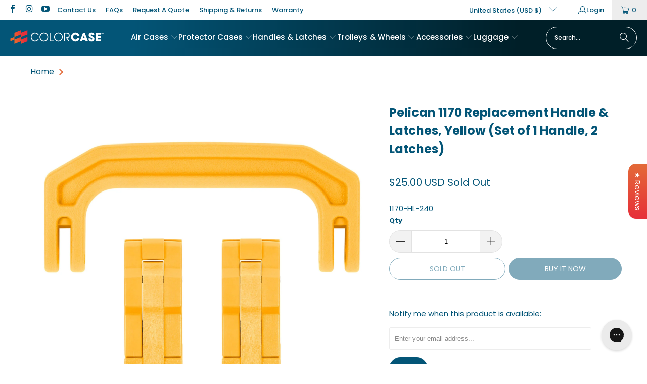

--- FILE ---
content_type: text/html; charset=utf-8
request_url: https://www.colorcase.com/products/pelican-1170-replacement-handle-latches-set-yellow
body_size: 75207
content:
<!DOCTYPE html>
<html class="no-js no-touch" lang="en">
  <head>
    <meta charset="utf-8">
    <meta http-equiv="cleartype" content="on">
    <meta name="robots" content="index,follow">

    <!-- Mobile Specific Metas -->
    <meta name="HandheldFriendly" content="True">
    <meta name="MobileOptimized" content="320">
    <meta name="viewport" content="width=device-width,initial-scale=1">
    <meta name="theme-color" content="#ffffff">

    
    <title>
      Pelican 1170 Replacement Handle &amp; Latches, Yellow - ColorCase
    </title>

    
      <meta name="description" content="Yellow genuine Pelican™ replacement handle &amp; double-throw latches kit for 1170 Protector case. Set includes latch pins. Easy to install. Made in USA."/>
    

    <link rel="preconnect" href="https://fonts.shopifycdn.com" />
    <link rel="preconnect" href="https://cdn.shopify.com" />
    <link rel="preconnect" href="https://cdn.shopifycloud.com" />

    <link rel="dns-prefetch" href="https://v.shopify.com" />
    <link rel="dns-prefetch" href="https://www.youtube.com" />
    <link rel="dns-prefetch" href="https://vimeo.com" />

    <link href="//www.colorcase.com/cdn/shop/t/40/assets/jquery.min.js?v=147293088974801289311764206835" as="script" rel="preload">

    <!-- Stylesheet for Fancybox library -->
    <link rel="stylesheet" href="//www.colorcase.com/cdn/shop/t/40/assets/fancybox.css?v=19278034316635137701764206835" type="text/css" media="all" defer>

    <!-- Stylesheets for Turbo -->
    <link href="//www.colorcase.com/cdn/shop/t/40/assets/styles.css?v=128386439931423819371769108593" rel="stylesheet" type="text/css" media="all" />

    <!-- Icons -->
    
      <link rel="shortcut icon" type="image/x-icon" href="//www.colorcase.com/cdn/shop/files/ColorCase_Favicon_180x180.png?v=1682024831">
      <link rel="apple-touch-icon" href="//www.colorcase.com/cdn/shop/files/ColorCase_Favicon_180x180.png?v=1682024831"/>
      <link rel="apple-touch-icon" sizes="57x57" href="//www.colorcase.com/cdn/shop/files/ColorCase_Favicon_57x57.png?v=1682024831"/>
      <link rel="apple-touch-icon" sizes="60x60" href="//www.colorcase.com/cdn/shop/files/ColorCase_Favicon_60x60.png?v=1682024831"/>
      <link rel="apple-touch-icon" sizes="72x72" href="//www.colorcase.com/cdn/shop/files/ColorCase_Favicon_72x72.png?v=1682024831"/>
      <link rel="apple-touch-icon" sizes="76x76" href="//www.colorcase.com/cdn/shop/files/ColorCase_Favicon_76x76.png?v=1682024831"/>
      <link rel="apple-touch-icon" sizes="114x114" href="//www.colorcase.com/cdn/shop/files/ColorCase_Favicon_114x114.png?v=1682024831"/>
      <link rel="apple-touch-icon" sizes="180x180" href="//www.colorcase.com/cdn/shop/files/ColorCase_Favicon_180x180.png?v=1682024831"/>
      <link rel="apple-touch-icon" sizes="228x228" href="//www.colorcase.com/cdn/shop/files/ColorCase_Favicon_228x228.png?v=1682024831"/>
    
    <link rel="canonical" href="https://www.colorcase.com/products/pelican-1170-replacement-handle-latches-set-yellow"/>

    

    

    
      <script src="//www.colorcase.com/cdn/shop/t/40/assets/currencies.js?v=1648699478663843391764206835" defer></script>
    

    
    <script>
      window.PXUTheme = window.PXUTheme || {};
      window.PXUTheme.version = '9.5.1';
      window.PXUTheme.name = 'Turbo';
    </script>
    


    
<template id="price-ui"><span class="price " data-price></span><span class="compare-at-price" data-compare-at-price></span><span class="unit-pricing" data-unit-pricing></span></template>
    <template id="price-ui-badge"><div class="price-ui-badge__sticker price-ui-badge__sticker--">
    <span class="price-ui-badge__sticker-text" data-badge></span>
  </div></template>
    
    <template id="price-ui__price"><span class="money" data-price></span></template>
    <template id="price-ui__price-range"><span class="price-min" data-price-min><span class="money" data-price></span></span> - <span class="price-max" data-price-max><span class="money" data-price></span></span></template>
    <template id="price-ui__unit-pricing"><span class="unit-quantity" data-unit-quantity></span> | <span class="unit-price" data-unit-price><span class="money" data-price></span></span> / <span class="unit-measurement" data-unit-measurement></span></template>
    <template id="price-ui-badge__percent-savings-range">Save up to <span data-price-percent></span>%</template>
    <template id="price-ui-badge__percent-savings">Save <span data-price-percent></span>%</template>
    <template id="price-ui-badge__price-savings-range">Save up to <span class="money" data-price></span></template>
    <template id="price-ui-badge__price-savings">Save <span class="money" data-price></span></template>
    <template id="price-ui-badge__on-sale">Sale</template>
    <template id="price-ui-badge__sold-out">Sold out</template>
    <template id="price-ui-badge__in-stock">In stock</template>
    


    <script>
      
window.PXUTheme = window.PXUTheme || {};


window.PXUTheme.theme_settings = {};
window.PXUTheme.currency = {};
window.PXUTheme.routes = window.PXUTheme.routes || {};


window.PXUTheme.theme_settings.display_tos_checkbox = false;
window.PXUTheme.theme_settings.go_to_checkout = true;
window.PXUTheme.theme_settings.cart_action = "ajax";
window.PXUTheme.theme_settings.cart_shipping_calculator = false;


window.PXUTheme.theme_settings.collection_swatches = false;
window.PXUTheme.theme_settings.collection_secondary_image = true;


window.PXUTheme.currency.show_multiple_currencies = false;
window.PXUTheme.currency.shop_currency = "USD";
window.PXUTheme.currency.default_currency = "USD";
window.PXUTheme.currency.display_format = "money_with_currency_format";
window.PXUTheme.currency.money_format = "${{amount}} USD";
window.PXUTheme.currency.money_format_no_currency = "${{amount}}";
window.PXUTheme.currency.money_format_currency = "${{amount}} USD";
window.PXUTheme.currency.native_multi_currency = true;
window.PXUTheme.currency.iso_code = "USD";
window.PXUTheme.currency.symbol = "$";


window.PXUTheme.theme_settings.display_inventory_left = false;
window.PXUTheme.theme_settings.inventory_threshold = 10;
window.PXUTheme.theme_settings.limit_quantity = false;


window.PXUTheme.theme_settings.menu_position = null;


window.PXUTheme.theme_settings.newsletter_popup = false;
window.PXUTheme.theme_settings.newsletter_popup_days = "14";
window.PXUTheme.theme_settings.newsletter_popup_mobile = false;
window.PXUTheme.theme_settings.newsletter_popup_seconds = 0;


window.PXUTheme.theme_settings.pagination_type = "basic_pagination";


window.PXUTheme.theme_settings.enable_shopify_collection_badges = false;
window.PXUTheme.theme_settings.quick_shop_thumbnail_position = null;
window.PXUTheme.theme_settings.product_form_style = "select";
window.PXUTheme.theme_settings.sale_banner_enabled = true;
window.PXUTheme.theme_settings.display_savings = false;
window.PXUTheme.theme_settings.display_sold_out_price = true;
window.PXUTheme.theme_settings.free_text = "Free";
window.PXUTheme.theme_settings.video_looping = null;
window.PXUTheme.theme_settings.quick_shop_style = "popup";
window.PXUTheme.theme_settings.hover_enabled = false;


window.PXUTheme.routes.cart_url = "/cart";
window.PXUTheme.routes.cart_update_url = "/cart/update";
window.PXUTheme.routes.root_url = "/";
window.PXUTheme.routes.search_url = "/search";
window.PXUTheme.routes.all_products_collection_url = "/collections/all";
window.PXUTheme.routes.product_recommendations_url = "/recommendations/products";
window.PXUTheme.routes.predictive_search_url = "/search/suggest";


window.PXUTheme.theme_settings.image_loading_style = "blur-up";


window.PXUTheme.theme_settings.enable_autocomplete = true;


window.PXUTheme.theme_settings.page_dots_enabled = true;
window.PXUTheme.theme_settings.slideshow_arrow_size = "bold";


window.PXUTheme.theme_settings.quick_shop_enabled = false;


window.PXUTheme.theme_settings.enable_back_to_top_button = false;


window.PXUTheme.translation = {};


window.PXUTheme.translation.agree_to_terms_warning = "You must agree with the terms and conditions to checkout.";
window.PXUTheme.translation.one_item_left = "item left";
window.PXUTheme.translation.items_left_text = "items left";
window.PXUTheme.translation.cart_savings_text = "Total Savings";
window.PXUTheme.translation.cart_discount_text = "Discount";
window.PXUTheme.translation.cart_subtotal_text = "Subtotal";
window.PXUTheme.translation.cart_remove_text = "Remove";
window.PXUTheme.translation.cart_free_text = "Free";


window.PXUTheme.translation.newsletter_success_text = "Thank you for joining our mailing list!";


window.PXUTheme.translation.notify_email = "Enter your email address...";
window.PXUTheme.translation.notify_email_value = "Translation missing: en.contact.fields.email";
window.PXUTheme.translation.notify_email_send = "Send";
window.PXUTheme.translation.notify_message_first = "Please notify me when ";
window.PXUTheme.translation.notify_message_last = " becomes available - ";
window.PXUTheme.translation.notify_success_text = "Thanks! We will notify you when this product becomes available!";


window.PXUTheme.translation.add_to_cart = "Add to Cart";
window.PXUTheme.translation.coming_soon_text = "Coming Soon";
window.PXUTheme.translation.sold_out_text = "Sold Out";
window.PXUTheme.translation.sale_text = "Sale";
window.PXUTheme.translation.savings_text = "You Save";
window.PXUTheme.translation.percent_off_text = "% off";
window.PXUTheme.translation.from_text = "from";
window.PXUTheme.translation.new_text = "New";
window.PXUTheme.translation.pre_order_text = "Pre-Order";
window.PXUTheme.translation.unavailable_text = "Unavailable";


window.PXUTheme.translation.all_results = "View all results";
window.PXUTheme.translation.no_results = "Sorry, no results!";


window.PXUTheme.media_queries = {};
window.PXUTheme.media_queries.small = window.matchMedia( "(max-width: 480px)" );
window.PXUTheme.media_queries.medium = window.matchMedia( "(max-width: 798px)" );
window.PXUTheme.media_queries.large = window.matchMedia( "(min-width: 799px)" );
window.PXUTheme.media_queries.larger = window.matchMedia( "(min-width: 960px)" );
window.PXUTheme.media_queries.xlarge = window.matchMedia( "(min-width: 1200px)" );
window.PXUTheme.media_queries.ie10 = window.matchMedia( "all and (-ms-high-contrast: none), (-ms-high-contrast: active)" );
window.PXUTheme.media_queries.tablet = window.matchMedia( "only screen and (min-width: 799px) and (max-width: 1024px)" );
window.PXUTheme.media_queries.mobile_and_tablet = window.matchMedia( "(max-width: 1024px)" );

    </script>

    

    
      <script src="//www.colorcase.com/cdn/shop/t/40/assets/instantclick.min.js?v=20092422000980684151764206835" data-no-instant defer></script>

      <script data-no-instant>
        window.addEventListener('DOMContentLoaded', function() {

          function inIframe() {
            try {
              return window.self !== window.top;
            } catch (e) {
              return true;
            }
          }

          if (!inIframe()){
            InstantClick.on('change', function() {

              $('head script[src*="shopify"]').each(function() {
                var script = document.createElement('script');
                script.type = 'text/javascript';
                script.src = $(this).attr('src');

                $('body').append(script);
              });

              $('body').removeClass('fancybox-active');
              $.fancybox.destroy();

              InstantClick.init();

            });
          }
        });
      </script>
    

    <script>
      
    </script>

    <!-- pxu-sections-js start DO NOT EDIT --><script src="//www.colorcase.com/cdn/shop/t/40/assets/pxu-sections.js?v=159177611422450632261764206835" defer></script><!-- DO NOT EDIT pxu-sections-js end-->
<script>window.performance && window.performance.mark && window.performance.mark('shopify.content_for_header.start');</script><meta name="facebook-domain-verification" content="d8bcb5bdvdxiq44ct5cmiq4767y4ar">
<meta id="shopify-digital-wallet" name="shopify-digital-wallet" content="/20154323/digital_wallets/dialog">
<meta name="shopify-checkout-api-token" content="6b828e88da15691032c49e26d2a5ec2d">
<meta id="in-context-paypal-metadata" data-shop-id="20154323" data-venmo-supported="true" data-environment="production" data-locale="en_US" data-paypal-v4="true" data-currency="USD">
<link rel="alternate" type="application/json+oembed" href="https://www.colorcase.com/products/pelican-1170-replacement-handle-latches-set-yellow.oembed">
<script async="async" src="/checkouts/internal/preloads.js?locale=en-US"></script>
<link rel="preconnect" href="https://shop.app" crossorigin="anonymous">
<script async="async" src="https://shop.app/checkouts/internal/preloads.js?locale=en-US&shop_id=20154323" crossorigin="anonymous"></script>
<script id="apple-pay-shop-capabilities" type="application/json">{"shopId":20154323,"countryCode":"US","currencyCode":"USD","merchantCapabilities":["supports3DS"],"merchantId":"gid:\/\/shopify\/Shop\/20154323","merchantName":"ColorCase","requiredBillingContactFields":["postalAddress","email","phone"],"requiredShippingContactFields":["postalAddress","email","phone"],"shippingType":"shipping","supportedNetworks":["visa","masterCard","amex","discover","elo","jcb"],"total":{"type":"pending","label":"ColorCase","amount":"1.00"},"shopifyPaymentsEnabled":true,"supportsSubscriptions":true}</script>
<script id="shopify-features" type="application/json">{"accessToken":"6b828e88da15691032c49e26d2a5ec2d","betas":["rich-media-storefront-analytics"],"domain":"www.colorcase.com","predictiveSearch":true,"shopId":20154323,"locale":"en"}</script>
<script>var Shopify = Shopify || {};
Shopify.shop = "cvpkg.myshopify.com";
Shopify.locale = "en";
Shopify.currency = {"active":"USD","rate":"1.0"};
Shopify.country = "US";
Shopify.theme = {"name":"Turbo 9.5.1 - Smart Filter \u0026 Search Install","id":156056518913,"schema_name":"Turbo","schema_version":"9.5.1","theme_store_id":null,"role":"main"};
Shopify.theme.handle = "null";
Shopify.theme.style = {"id":null,"handle":null};
Shopify.cdnHost = "www.colorcase.com/cdn";
Shopify.routes = Shopify.routes || {};
Shopify.routes.root = "/";</script>
<script type="module">!function(o){(o.Shopify=o.Shopify||{}).modules=!0}(window);</script>
<script>!function(o){function n(){var o=[];function n(){o.push(Array.prototype.slice.apply(arguments))}return n.q=o,n}var t=o.Shopify=o.Shopify||{};t.loadFeatures=n(),t.autoloadFeatures=n()}(window);</script>
<script>
  window.ShopifyPay = window.ShopifyPay || {};
  window.ShopifyPay.apiHost = "shop.app\/pay";
  window.ShopifyPay.redirectState = null;
</script>
<script id="shop-js-analytics" type="application/json">{"pageType":"product"}</script>
<script defer="defer" async type="module" src="//www.colorcase.com/cdn/shopifycloud/shop-js/modules/v2/client.init-shop-cart-sync_BT-GjEfc.en.esm.js"></script>
<script defer="defer" async type="module" src="//www.colorcase.com/cdn/shopifycloud/shop-js/modules/v2/chunk.common_D58fp_Oc.esm.js"></script>
<script defer="defer" async type="module" src="//www.colorcase.com/cdn/shopifycloud/shop-js/modules/v2/chunk.modal_xMitdFEc.esm.js"></script>
<script type="module">
  await import("//www.colorcase.com/cdn/shopifycloud/shop-js/modules/v2/client.init-shop-cart-sync_BT-GjEfc.en.esm.js");
await import("//www.colorcase.com/cdn/shopifycloud/shop-js/modules/v2/chunk.common_D58fp_Oc.esm.js");
await import("//www.colorcase.com/cdn/shopifycloud/shop-js/modules/v2/chunk.modal_xMitdFEc.esm.js");

  window.Shopify.SignInWithShop?.initShopCartSync?.({"fedCMEnabled":true,"windoidEnabled":true});

</script>
<script defer="defer" async type="module" src="//www.colorcase.com/cdn/shopifycloud/shop-js/modules/v2/client.payment-terms_Ci9AEqFq.en.esm.js"></script>
<script defer="defer" async type="module" src="//www.colorcase.com/cdn/shopifycloud/shop-js/modules/v2/chunk.common_D58fp_Oc.esm.js"></script>
<script defer="defer" async type="module" src="//www.colorcase.com/cdn/shopifycloud/shop-js/modules/v2/chunk.modal_xMitdFEc.esm.js"></script>
<script type="module">
  await import("//www.colorcase.com/cdn/shopifycloud/shop-js/modules/v2/client.payment-terms_Ci9AEqFq.en.esm.js");
await import("//www.colorcase.com/cdn/shopifycloud/shop-js/modules/v2/chunk.common_D58fp_Oc.esm.js");
await import("//www.colorcase.com/cdn/shopifycloud/shop-js/modules/v2/chunk.modal_xMitdFEc.esm.js");

  
</script>
<script>
  window.Shopify = window.Shopify || {};
  if (!window.Shopify.featureAssets) window.Shopify.featureAssets = {};
  window.Shopify.featureAssets['shop-js'] = {"shop-cart-sync":["modules/v2/client.shop-cart-sync_DZOKe7Ll.en.esm.js","modules/v2/chunk.common_D58fp_Oc.esm.js","modules/v2/chunk.modal_xMitdFEc.esm.js"],"init-fed-cm":["modules/v2/client.init-fed-cm_B6oLuCjv.en.esm.js","modules/v2/chunk.common_D58fp_Oc.esm.js","modules/v2/chunk.modal_xMitdFEc.esm.js"],"shop-cash-offers":["modules/v2/client.shop-cash-offers_D2sdYoxE.en.esm.js","modules/v2/chunk.common_D58fp_Oc.esm.js","modules/v2/chunk.modal_xMitdFEc.esm.js"],"shop-login-button":["modules/v2/client.shop-login-button_QeVjl5Y3.en.esm.js","modules/v2/chunk.common_D58fp_Oc.esm.js","modules/v2/chunk.modal_xMitdFEc.esm.js"],"pay-button":["modules/v2/client.pay-button_DXTOsIq6.en.esm.js","modules/v2/chunk.common_D58fp_Oc.esm.js","modules/v2/chunk.modal_xMitdFEc.esm.js"],"shop-button":["modules/v2/client.shop-button_DQZHx9pm.en.esm.js","modules/v2/chunk.common_D58fp_Oc.esm.js","modules/v2/chunk.modal_xMitdFEc.esm.js"],"avatar":["modules/v2/client.avatar_BTnouDA3.en.esm.js"],"init-windoid":["modules/v2/client.init-windoid_CR1B-cfM.en.esm.js","modules/v2/chunk.common_D58fp_Oc.esm.js","modules/v2/chunk.modal_xMitdFEc.esm.js"],"init-shop-for-new-customer-accounts":["modules/v2/client.init-shop-for-new-customer-accounts_C_vY_xzh.en.esm.js","modules/v2/client.shop-login-button_QeVjl5Y3.en.esm.js","modules/v2/chunk.common_D58fp_Oc.esm.js","modules/v2/chunk.modal_xMitdFEc.esm.js"],"init-shop-email-lookup-coordinator":["modules/v2/client.init-shop-email-lookup-coordinator_BI7n9ZSv.en.esm.js","modules/v2/chunk.common_D58fp_Oc.esm.js","modules/v2/chunk.modal_xMitdFEc.esm.js"],"init-shop-cart-sync":["modules/v2/client.init-shop-cart-sync_BT-GjEfc.en.esm.js","modules/v2/chunk.common_D58fp_Oc.esm.js","modules/v2/chunk.modal_xMitdFEc.esm.js"],"shop-toast-manager":["modules/v2/client.shop-toast-manager_DiYdP3xc.en.esm.js","modules/v2/chunk.common_D58fp_Oc.esm.js","modules/v2/chunk.modal_xMitdFEc.esm.js"],"init-customer-accounts":["modules/v2/client.init-customer-accounts_D9ZNqS-Q.en.esm.js","modules/v2/client.shop-login-button_QeVjl5Y3.en.esm.js","modules/v2/chunk.common_D58fp_Oc.esm.js","modules/v2/chunk.modal_xMitdFEc.esm.js"],"init-customer-accounts-sign-up":["modules/v2/client.init-customer-accounts-sign-up_iGw4briv.en.esm.js","modules/v2/client.shop-login-button_QeVjl5Y3.en.esm.js","modules/v2/chunk.common_D58fp_Oc.esm.js","modules/v2/chunk.modal_xMitdFEc.esm.js"],"shop-follow-button":["modules/v2/client.shop-follow-button_CqMgW2wH.en.esm.js","modules/v2/chunk.common_D58fp_Oc.esm.js","modules/v2/chunk.modal_xMitdFEc.esm.js"],"checkout-modal":["modules/v2/client.checkout-modal_xHeaAweL.en.esm.js","modules/v2/chunk.common_D58fp_Oc.esm.js","modules/v2/chunk.modal_xMitdFEc.esm.js"],"shop-login":["modules/v2/client.shop-login_D91U-Q7h.en.esm.js","modules/v2/chunk.common_D58fp_Oc.esm.js","modules/v2/chunk.modal_xMitdFEc.esm.js"],"lead-capture":["modules/v2/client.lead-capture_BJmE1dJe.en.esm.js","modules/v2/chunk.common_D58fp_Oc.esm.js","modules/v2/chunk.modal_xMitdFEc.esm.js"],"payment-terms":["modules/v2/client.payment-terms_Ci9AEqFq.en.esm.js","modules/v2/chunk.common_D58fp_Oc.esm.js","modules/v2/chunk.modal_xMitdFEc.esm.js"]};
</script>
<script>(function() {
  var isLoaded = false;
  function asyncLoad() {
    if (isLoaded) return;
    isLoaded = true;
    var urls = ["https:\/\/shopify-extension.getredo.com\/main.js?widget_id=mcaxwgj4hyo3g41\u0026shop=cvpkg.myshopify.com","\/\/cdn.shopify.com\/proxy\/2b3899c0d252d28760225d626d436d44ac23d0edbfb52d13cd00cb186974479a\/d33a6lvgbd0fej.cloudfront.net\/script_tag\/secomapp.scripttag.js?shop=cvpkg.myshopify.com\u0026sp-cache-control=cHVibGljLCBtYXgtYWdlPTkwMA","https:\/\/design-packs-v2-f486db037e95.herokuapp.com\/design_packs_file.js?shop=cvpkg.myshopify.com"];
    for (var i = 0; i < urls.length; i++) {
      var s = document.createElement('script');
      s.type = 'text/javascript';
      s.async = true;
      s.src = urls[i];
      var x = document.getElementsByTagName('script')[0];
      x.parentNode.insertBefore(s, x);
    }
  };
  if(window.attachEvent) {
    window.attachEvent('onload', asyncLoad);
  } else {
    window.addEventListener('load', asyncLoad, false);
  }
})();</script>
<script id="__st">var __st={"a":20154323,"offset":-28800,"reqid":"4c09ee78-b857-42a7-9b6f-3462be70179b-1769436738","pageurl":"www.colorcase.com\/products\/pelican-1170-replacement-handle-latches-set-yellow","u":"c6808c2f7d99","p":"product","rtyp":"product","rid":7802545963265};</script>
<script>window.ShopifyPaypalV4VisibilityTracking = true;</script>
<script id="captcha-bootstrap">!function(){'use strict';const t='contact',e='account',n='new_comment',o=[[t,t],['blogs',n],['comments',n],[t,'customer']],c=[[e,'customer_login'],[e,'guest_login'],[e,'recover_customer_password'],[e,'create_customer']],r=t=>t.map((([t,e])=>`form[action*='/${t}']:not([data-nocaptcha='true']) input[name='form_type'][value='${e}']`)).join(','),a=t=>()=>t?[...document.querySelectorAll(t)].map((t=>t.form)):[];function s(){const t=[...o],e=r(t);return a(e)}const i='password',u='form_key',d=['recaptcha-v3-token','g-recaptcha-response','h-captcha-response',i],f=()=>{try{return window.sessionStorage}catch{return}},m='__shopify_v',_=t=>t.elements[u];function p(t,e,n=!1){try{const o=window.sessionStorage,c=JSON.parse(o.getItem(e)),{data:r}=function(t){const{data:e,action:n}=t;return t[m]||n?{data:e,action:n}:{data:t,action:n}}(c);for(const[e,n]of Object.entries(r))t.elements[e]&&(t.elements[e].value=n);n&&o.removeItem(e)}catch(o){console.error('form repopulation failed',{error:o})}}const l='form_type',E='cptcha';function T(t){t.dataset[E]=!0}const w=window,h=w.document,L='Shopify',v='ce_forms',y='captcha';let A=!1;((t,e)=>{const n=(g='f06e6c50-85a8-45c8-87d0-21a2b65856fe',I='https://cdn.shopify.com/shopifycloud/storefront-forms-hcaptcha/ce_storefront_forms_captcha_hcaptcha.v1.5.2.iife.js',D={infoText:'Protected by hCaptcha',privacyText:'Privacy',termsText:'Terms'},(t,e,n)=>{const o=w[L][v],c=o.bindForm;if(c)return c(t,g,e,D).then(n);var r;o.q.push([[t,g,e,D],n]),r=I,A||(h.body.append(Object.assign(h.createElement('script'),{id:'captcha-provider',async:!0,src:r})),A=!0)});var g,I,D;w[L]=w[L]||{},w[L][v]=w[L][v]||{},w[L][v].q=[],w[L][y]=w[L][y]||{},w[L][y].protect=function(t,e){n(t,void 0,e),T(t)},Object.freeze(w[L][y]),function(t,e,n,w,h,L){const[v,y,A,g]=function(t,e,n){const i=e?o:[],u=t?c:[],d=[...i,...u],f=r(d),m=r(i),_=r(d.filter((([t,e])=>n.includes(e))));return[a(f),a(m),a(_),s()]}(w,h,L),I=t=>{const e=t.target;return e instanceof HTMLFormElement?e:e&&e.form},D=t=>v().includes(t);t.addEventListener('submit',(t=>{const e=I(t);if(!e)return;const n=D(e)&&!e.dataset.hcaptchaBound&&!e.dataset.recaptchaBound,o=_(e),c=g().includes(e)&&(!o||!o.value);(n||c)&&t.preventDefault(),c&&!n&&(function(t){try{if(!f())return;!function(t){const e=f();if(!e)return;const n=_(t);if(!n)return;const o=n.value;o&&e.removeItem(o)}(t);const e=Array.from(Array(32),(()=>Math.random().toString(36)[2])).join('');!function(t,e){_(t)||t.append(Object.assign(document.createElement('input'),{type:'hidden',name:u})),t.elements[u].value=e}(t,e),function(t,e){const n=f();if(!n)return;const o=[...t.querySelectorAll(`input[type='${i}']`)].map((({name:t})=>t)),c=[...d,...o],r={};for(const[a,s]of new FormData(t).entries())c.includes(a)||(r[a]=s);n.setItem(e,JSON.stringify({[m]:1,action:t.action,data:r}))}(t,e)}catch(e){console.error('failed to persist form',e)}}(e),e.submit())}));const S=(t,e)=>{t&&!t.dataset[E]&&(n(t,e.some((e=>e===t))),T(t))};for(const o of['focusin','change'])t.addEventListener(o,(t=>{const e=I(t);D(e)&&S(e,y())}));const B=e.get('form_key'),M=e.get(l),P=B&&M;t.addEventListener('DOMContentLoaded',(()=>{const t=y();if(P)for(const e of t)e.elements[l].value===M&&p(e,B);[...new Set([...A(),...v().filter((t=>'true'===t.dataset.shopifyCaptcha))])].forEach((e=>S(e,t)))}))}(h,new URLSearchParams(w.location.search),n,t,e,['guest_login'])})(!0,!0)}();</script>
<script integrity="sha256-4kQ18oKyAcykRKYeNunJcIwy7WH5gtpwJnB7kiuLZ1E=" data-source-attribution="shopify.loadfeatures" defer="defer" src="//www.colorcase.com/cdn/shopifycloud/storefront/assets/storefront/load_feature-a0a9edcb.js" crossorigin="anonymous"></script>
<script crossorigin="anonymous" defer="defer" src="//www.colorcase.com/cdn/shopifycloud/storefront/assets/shopify_pay/storefront-65b4c6d7.js?v=20250812"></script>
<script data-source-attribution="shopify.dynamic_checkout.dynamic.init">var Shopify=Shopify||{};Shopify.PaymentButton=Shopify.PaymentButton||{isStorefrontPortableWallets:!0,init:function(){window.Shopify.PaymentButton.init=function(){};var t=document.createElement("script");t.src="https://www.colorcase.com/cdn/shopifycloud/portable-wallets/latest/portable-wallets.en.js",t.type="module",document.head.appendChild(t)}};
</script>
<script data-source-attribution="shopify.dynamic_checkout.buyer_consent">
  function portableWalletsHideBuyerConsent(e){var t=document.getElementById("shopify-buyer-consent"),n=document.getElementById("shopify-subscription-policy-button");t&&n&&(t.classList.add("hidden"),t.setAttribute("aria-hidden","true"),n.removeEventListener("click",e))}function portableWalletsShowBuyerConsent(e){var t=document.getElementById("shopify-buyer-consent"),n=document.getElementById("shopify-subscription-policy-button");t&&n&&(t.classList.remove("hidden"),t.removeAttribute("aria-hidden"),n.addEventListener("click",e))}window.Shopify?.PaymentButton&&(window.Shopify.PaymentButton.hideBuyerConsent=portableWalletsHideBuyerConsent,window.Shopify.PaymentButton.showBuyerConsent=portableWalletsShowBuyerConsent);
</script>
<script>
  function portableWalletsCleanup(e){e&&e.src&&console.error("Failed to load portable wallets script "+e.src);var t=document.querySelectorAll("shopify-accelerated-checkout .shopify-payment-button__skeleton, shopify-accelerated-checkout-cart .wallet-cart-button__skeleton"),e=document.getElementById("shopify-buyer-consent");for(let e=0;e<t.length;e++)t[e].remove();e&&e.remove()}function portableWalletsNotLoadedAsModule(e){e instanceof ErrorEvent&&"string"==typeof e.message&&e.message.includes("import.meta")&&"string"==typeof e.filename&&e.filename.includes("portable-wallets")&&(window.removeEventListener("error",portableWalletsNotLoadedAsModule),window.Shopify.PaymentButton.failedToLoad=e,"loading"===document.readyState?document.addEventListener("DOMContentLoaded",window.Shopify.PaymentButton.init):window.Shopify.PaymentButton.init())}window.addEventListener("error",portableWalletsNotLoadedAsModule);
</script>

<script type="module" src="https://www.colorcase.com/cdn/shopifycloud/portable-wallets/latest/portable-wallets.en.js" onError="portableWalletsCleanup(this)" crossorigin="anonymous"></script>
<script nomodule>
  document.addEventListener("DOMContentLoaded", portableWalletsCleanup);
</script>

<link id="shopify-accelerated-checkout-styles" rel="stylesheet" media="screen" href="https://www.colorcase.com/cdn/shopifycloud/portable-wallets/latest/accelerated-checkout-backwards-compat.css" crossorigin="anonymous">
<style id="shopify-accelerated-checkout-cart">
        #shopify-buyer-consent {
  margin-top: 1em;
  display: inline-block;
  width: 100%;
}

#shopify-buyer-consent.hidden {
  display: none;
}

#shopify-subscription-policy-button {
  background: none;
  border: none;
  padding: 0;
  text-decoration: underline;
  font-size: inherit;
  cursor: pointer;
}

#shopify-subscription-policy-button::before {
  box-shadow: none;
}

      </style>
<script id="sections-script" data-sections="pxu-announcement-slider" defer="defer" src="//www.colorcase.com/cdn/shop/t/40/compiled_assets/scripts.js?v=43892"></script>
<script>window.performance && window.performance.mark && window.performance.mark('shopify.content_for_header.end');</script>

    

<meta name="author" content="ColorCase">
<meta property="og:url" content="https://www.colorcase.com/products/pelican-1170-replacement-handle-latches-set-yellow">
<meta property="og:site_name" content="ColorCase">




  <meta property="og:type" content="product">
  <meta property="og:title" content="Pelican 1170 Replacement Handle &amp; Latches, Yellow (Set of 1 Handle, 2 Latches)">
  
    
      <meta property="og:image" content="https://www.colorcase.com/cdn/shop/products/Pelican_1170_Handle_Latch_Set_Yellow_600x.jpg?v=1664658578">
      <meta property="og:image:secure_url" content="https://www.colorcase.com/cdn/shop/products/Pelican_1170_Handle_Latch_Set_Yellow_600x.jpg?v=1664658578">
      
      <meta property="og:image:width" content="2048">
      <meta property="og:image:height" content="2048">
    
  
  <meta property="product:price:amount" content="25.00">
  <meta property="product:price:currency" content="USD">



  <meta property="og:description" content="Yellow genuine Pelican™ replacement handle &amp; double-throw latches kit for 1170 Protector case. Set includes latch pins. Easy to install. Made in USA.">




<meta name="twitter:card" content="summary">

  <meta name="twitter:title" content="Pelican 1170 Replacement Handle &amp; Latches, Yellow (Set of 1 Handle, 2 Latches)">
  <meta name="twitter:description" content=" 
View Handle &amp;amp; Latch Installation Instructions 


 Features 
 Contents 
 Case Compatibility 





Pelican COLORS Series Replacement Latches

Genuine Pelican product made in the USA
Easy open double throw latches
Easy to install with common tools
Will not void the lifetime warranty on your case





Kit Includes:

2 Genuine Pelican 1170 Yellow Double Throw Latches
1 Genuine Pelican 1170 Yellow Handle
2 1170 Latch Pins
2 1170 Handle Pins





Case Compatibility:

1170 Protector





 

">
  <meta name="twitter:image" content="https://www.colorcase.com/cdn/shop/products/Pelican_1170_Handle_Latch_Set_Yellow_240x.jpg?v=1664658578">
  <meta name="twitter:image:width" content="240">
  <meta name="twitter:image:height" content="240">
  <meta name="twitter:image:alt" content="Pelican 1170 Replacement Handle &amp; Latches, Yellow (Set of 1 Handle, 2 Latches) ColorCase ">



    
    
  <!-- pxu-sections-css start DO NOT EDIT --><link href="//www.colorcase.com/cdn/shop/t/40/assets/pxu-sections.css?v=62363991672520154551764206835" rel="stylesheet" type="text/css" media="all" /><!-- DO NOT EDIT pxu-sections-css end-->
      <link rel="preload" href="//www.colorcase.com/cdn/shop/t/40/assets/design-pack-styles.css?v=108337400465735395681767039500" as="style">
      <link href="//www.colorcase.com/cdn/shop/t/40/assets/design-pack-styles.css?v=108337400465735395681767039500" rel="stylesheet" type="text/css" media="all" /> 
      <!-- BEGIN app block: shopify://apps/klaviyo-email-marketing-sms/blocks/klaviyo-onsite-embed/2632fe16-c075-4321-a88b-50b567f42507 -->












  <script async src="https://static.klaviyo.com/onsite/js/VJz94F/klaviyo.js?company_id=VJz94F"></script>
  <script>!function(){if(!window.klaviyo){window._klOnsite=window._klOnsite||[];try{window.klaviyo=new Proxy({},{get:function(n,i){return"push"===i?function(){var n;(n=window._klOnsite).push.apply(n,arguments)}:function(){for(var n=arguments.length,o=new Array(n),w=0;w<n;w++)o[w]=arguments[w];var t="function"==typeof o[o.length-1]?o.pop():void 0,e=new Promise((function(n){window._klOnsite.push([i].concat(o,[function(i){t&&t(i),n(i)}]))}));return e}}})}catch(n){window.klaviyo=window.klaviyo||[],window.klaviyo.push=function(){var n;(n=window._klOnsite).push.apply(n,arguments)}}}}();</script>

  
    <script id="viewed_product">
      if (item == null) {
        var _learnq = _learnq || [];

        var MetafieldReviews = null
        var MetafieldYotpoRating = null
        var MetafieldYotpoCount = null
        var MetafieldLooxRating = null
        var MetafieldLooxCount = null
        var okendoProduct = null
        var okendoProductReviewCount = null
        var okendoProductReviewAverageValue = null
        try {
          // The following fields are used for Customer Hub recently viewed in order to add reviews.
          // This information is not part of __kla_viewed. Instead, it is part of __kla_viewed_reviewed_items
          MetafieldReviews = {};
          MetafieldYotpoRating = null
          MetafieldYotpoCount = null
          MetafieldLooxRating = null
          MetafieldLooxCount = null

          okendoProduct = null
          // If the okendo metafield is not legacy, it will error, which then requires the new json formatted data
          if (okendoProduct && 'error' in okendoProduct) {
            okendoProduct = null
          }
          okendoProductReviewCount = okendoProduct ? okendoProduct.reviewCount : null
          okendoProductReviewAverageValue = okendoProduct ? okendoProduct.reviewAverageValue : null
        } catch (error) {
          console.error('Error in Klaviyo onsite reviews tracking:', error);
        }

        var item = {
          Name: "Pelican 1170 Replacement Handle \u0026 Latches, Yellow (Set of 1 Handle, 2 Latches)",
          ProductID: 7802545963265,
          Categories: ["Pelican™ 1170 Protector Handles \u0026 Latches Sets","Pelican™ Handles \u0026 Latches","Pelican™ Handles \u0026 Latches Sets","Pelican™ Products","Pelican™ Protector Handles \u0026 Latches Sets","Yellow Pelican™ Handles \u0026 Latches Sets"],
          ImageURL: "https://www.colorcase.com/cdn/shop/products/Pelican_1170_Handle_Latch_Set_Yellow_grande.jpg?v=1664658578",
          URL: "https://www.colorcase.com/products/pelican-1170-replacement-handle-latches-set-yellow",
          Brand: "Pelican",
          Price: "$25.00",
          Value: "25.00",
          CompareAtPrice: "$0.00"
        };
        _learnq.push(['track', 'Viewed Product', item]);
        _learnq.push(['trackViewedItem', {
          Title: item.Name,
          ItemId: item.ProductID,
          Categories: item.Categories,
          ImageUrl: item.ImageURL,
          Url: item.URL,
          Metadata: {
            Brand: item.Brand,
            Price: item.Price,
            Value: item.Value,
            CompareAtPrice: item.CompareAtPrice
          },
          metafields:{
            reviews: MetafieldReviews,
            yotpo:{
              rating: MetafieldYotpoRating,
              count: MetafieldYotpoCount,
            },
            loox:{
              rating: MetafieldLooxRating,
              count: MetafieldLooxCount,
            },
            okendo: {
              rating: okendoProductReviewAverageValue,
              count: okendoProductReviewCount,
            }
          }
        }]);
      }
    </script>
  




  <script>
    window.klaviyoReviewsProductDesignMode = false
  </script>







<!-- END app block --><!-- BEGIN app block: shopify://apps/gorgias-live-chat-helpdesk/blocks/gorgias/a66db725-7b96-4e3f-916e-6c8e6f87aaaa -->
<script defer data-gorgias-loader-chat src="https://config.gorgias.chat/bundle-loader/shopify/cvpkg.myshopify.com"></script>


<script defer data-gorgias-loader-convert  src="https://content.9gtb.com/loader.js"></script>


<script defer data-gorgias-loader-mailto-replace  src="https://config.gorgias.help/api/contact-forms/replace-mailto-script.js?shopName=cvpkg"></script>


<!-- END app block --><!-- BEGIN app block: shopify://apps/judge-me-reviews/blocks/judgeme_core/61ccd3b1-a9f2-4160-9fe9-4fec8413e5d8 --><!-- Start of Judge.me Core -->






<link rel="dns-prefetch" href="https://cdnwidget.judge.me">
<link rel="dns-prefetch" href="https://cdn.judge.me">
<link rel="dns-prefetch" href="https://cdn1.judge.me">
<link rel="dns-prefetch" href="https://api.judge.me">

<script data-cfasync='false' class='jdgm-settings-script'>window.jdgmSettings={"pagination":5,"disable_web_reviews":false,"badge_no_review_text":"No reviews","badge_n_reviews_text":"{{ n }} review/reviews","hide_badge_preview_if_no_reviews":true,"badge_hide_text":false,"enforce_center_preview_badge":false,"widget_title":"Customer Reviews","widget_open_form_text":"Write a review","widget_close_form_text":"Cancel review","widget_refresh_page_text":"Refresh page","widget_summary_text":"Based on {{ number_of_reviews }} review/reviews","widget_no_review_text":"Be the first to write a review","widget_name_field_text":"Display name","widget_verified_name_field_text":"Verified Name (public)","widget_name_placeholder_text":"Display name","widget_required_field_error_text":"This field is required.","widget_email_field_text":"Email address","widget_verified_email_field_text":"Verified Email (private, can not be edited)","widget_email_placeholder_text":"Your email address","widget_email_field_error_text":"Please enter a valid email address.","widget_rating_field_text":"Rating","widget_review_title_field_text":"Review Title","widget_review_title_placeholder_text":"Give your review a title","widget_review_body_field_text":"Review content","widget_review_body_placeholder_text":"Start writing here...","widget_pictures_field_text":"Picture/Video (optional)","widget_submit_review_text":"Submit Review","widget_submit_verified_review_text":"Submit Verified Review","widget_submit_success_msg_with_auto_publish":"Thank you! Please refresh the page in a few moments to see your review. You can remove or edit your review by logging into \u003ca href='https://judge.me/login' target='_blank' rel='nofollow noopener'\u003eJudge.me\u003c/a\u003e","widget_submit_success_msg_no_auto_publish":"Thank you! Your review will be published as soon as it is approved by the shop admin. You can remove or edit your review by logging into \u003ca href='https://judge.me/login' target='_blank' rel='nofollow noopener'\u003eJudge.me\u003c/a\u003e","widget_show_default_reviews_out_of_total_text":"Showing {{ n_reviews_shown }} out of {{ n_reviews }} reviews.","widget_show_all_link_text":"Show all","widget_show_less_link_text":"Show less","widget_author_said_text":"{{ reviewer_name }} said:","widget_days_text":"{{ n }} days ago","widget_weeks_text":"{{ n }} week/weeks ago","widget_months_text":"{{ n }} month/months ago","widget_years_text":"{{ n }} year/years ago","widget_yesterday_text":"Yesterday","widget_today_text":"Today","widget_replied_text":"\u003e\u003e {{ shop_name }} replied:","widget_read_more_text":"Read more","widget_reviewer_name_as_initial":"","widget_rating_filter_color":"#fbcd0a","widget_rating_filter_see_all_text":"See all reviews","widget_sorting_most_recent_text":"Most Recent","widget_sorting_highest_rating_text":"Highest Rating","widget_sorting_lowest_rating_text":"Lowest Rating","widget_sorting_with_pictures_text":"Only Pictures","widget_sorting_most_helpful_text":"Most Helpful","widget_open_question_form_text":"Ask a question","widget_reviews_subtab_text":"Reviews","widget_questions_subtab_text":"Questions","widget_question_label_text":"Question","widget_answer_label_text":"Answer","widget_question_placeholder_text":"Write your question here","widget_submit_question_text":"Submit Question","widget_question_submit_success_text":"Thank you for your question! We will notify you once it gets answered.","verified_badge_text":"Verified","verified_badge_bg_color":"","verified_badge_text_color":"","verified_badge_placement":"left-of-reviewer-name","widget_review_max_height":"","widget_hide_border":false,"widget_social_share":false,"widget_thumb":false,"widget_review_location_show":false,"widget_location_format":"","all_reviews_include_out_of_store_products":true,"all_reviews_out_of_store_text":"(out of store)","all_reviews_pagination":100,"all_reviews_product_name_prefix_text":"about","enable_review_pictures":true,"enable_question_anwser":true,"widget_theme":"default","review_date_format":"mm/dd/yyyy","default_sort_method":"most-recent","widget_product_reviews_subtab_text":"Product Reviews","widget_shop_reviews_subtab_text":"Shop Reviews","widget_other_products_reviews_text":"Reviews for other products","widget_store_reviews_subtab_text":"Store reviews","widget_no_store_reviews_text":"This store hasn't received any reviews yet","widget_web_restriction_product_reviews_text":"This product hasn't received any reviews yet","widget_no_items_text":"No items found","widget_show_more_text":"Show more","widget_write_a_store_review_text":"Write a Store Review","widget_other_languages_heading":"Reviews in Other Languages","widget_translate_review_text":"Translate review to {{ language }}","widget_translating_review_text":"Translating...","widget_show_original_translation_text":"Show original ({{ language }})","widget_translate_review_failed_text":"Review couldn't be translated.","widget_translate_review_retry_text":"Retry","widget_translate_review_try_again_later_text":"Try again later","show_product_url_for_grouped_product":false,"widget_sorting_pictures_first_text":"Pictures First","show_pictures_on_all_rev_page_mobile":false,"show_pictures_on_all_rev_page_desktop":false,"floating_tab_hide_mobile_install_preference":false,"floating_tab_button_name":"★ Reviews","floating_tab_title":"Let customers speak for us","floating_tab_button_color":"#FFFFFF","floating_tab_button_background_color":"#E36A38","floating_tab_url":"","floating_tab_url_enabled":false,"floating_tab_tab_style":"text","all_reviews_text_badge_text":"Customers rate us {{ shop.metafields.judgeme.all_reviews_rating | round: 1 }}/5 based on {{ shop.metafields.judgeme.all_reviews_count }} reviews.","all_reviews_text_badge_text_branded_style":"{{ shop.metafields.judgeme.all_reviews_rating | round: 1 }} out of 5 stars based on {{ shop.metafields.judgeme.all_reviews_count }} reviews","is_all_reviews_text_badge_a_link":false,"show_stars_for_all_reviews_text_badge":false,"all_reviews_text_badge_url":"","all_reviews_text_style":"text","all_reviews_text_color_style":"judgeme_brand_color","all_reviews_text_color":"#108474","all_reviews_text_show_jm_brand":true,"featured_carousel_show_header":true,"featured_carousel_title":"Let customers speak for us","testimonials_carousel_title":"Customers are saying","videos_carousel_title":"Real customer stories","cards_carousel_title":"Customers are saying","featured_carousel_count_text":"from {{ n }} reviews","featured_carousel_add_link_to_all_reviews_page":false,"featured_carousel_url":"","featured_carousel_show_images":true,"featured_carousel_autoslide_interval":5,"featured_carousel_arrows_on_the_sides":false,"featured_carousel_height":250,"featured_carousel_width":80,"featured_carousel_image_size":0,"featured_carousel_image_height":250,"featured_carousel_arrow_color":"#eeeeee","verified_count_badge_style":"vintage","verified_count_badge_orientation":"horizontal","verified_count_badge_color_style":"judgeme_brand_color","verified_count_badge_color":"#108474","is_verified_count_badge_a_link":false,"verified_count_badge_url":"","verified_count_badge_show_jm_brand":true,"widget_rating_preset_default":5,"widget_first_sub_tab":"product-reviews","widget_show_histogram":true,"widget_histogram_use_custom_color":false,"widget_pagination_use_custom_color":false,"widget_star_use_custom_color":false,"widget_verified_badge_use_custom_color":false,"widget_write_review_use_custom_color":false,"picture_reminder_submit_button":"Upload Pictures","enable_review_videos":false,"mute_video_by_default":false,"widget_sorting_videos_first_text":"Videos First","widget_review_pending_text":"Pending","featured_carousel_items_for_large_screen":3,"social_share_options_order":"Facebook,Twitter","remove_microdata_snippet":true,"disable_json_ld":false,"enable_json_ld_products":false,"preview_badge_show_question_text":true,"preview_badge_no_question_text":"No questions","preview_badge_n_question_text":"{{ number_of_questions }} question/questions","qa_badge_show_icon":true,"qa_badge_position":"same-row","remove_judgeme_branding":true,"widget_add_search_bar":true,"widget_search_bar_placeholder":"Search","widget_sorting_verified_only_text":"Verified only","featured_carousel_theme":"default","featured_carousel_show_rating":true,"featured_carousel_show_title":true,"featured_carousel_show_body":true,"featured_carousel_show_date":false,"featured_carousel_show_reviewer":true,"featured_carousel_show_product":false,"featured_carousel_header_background_color":"#108474","featured_carousel_header_text_color":"#ffffff","featured_carousel_name_product_separator":"reviewed","featured_carousel_full_star_background":"#108474","featured_carousel_empty_star_background":"#dadada","featured_carousel_vertical_theme_background":"#f9fafb","featured_carousel_verified_badge_enable":true,"featured_carousel_verified_badge_color":"#108474","featured_carousel_border_style":"round","featured_carousel_review_line_length_limit":3,"featured_carousel_more_reviews_button_text":"Read more reviews","featured_carousel_view_product_button_text":"View product","all_reviews_page_load_reviews_on":"scroll","all_reviews_page_load_more_text":"Load More Reviews","disable_fb_tab_reviews":false,"enable_ajax_cdn_cache":false,"widget_advanced_speed_features":5,"widget_public_name_text":"displayed publicly like","default_reviewer_name":"John Smith","default_reviewer_name_has_non_latin":true,"widget_reviewer_anonymous":"Anonymous","medals_widget_title":"Judge.me Review Medals","medals_widget_background_color":"#f9fafb","medals_widget_position":"footer_all_pages","medals_widget_border_color":"#f9fafb","medals_widget_verified_text_position":"left","medals_widget_use_monochromatic_version":false,"medals_widget_elements_color":"#108474","show_reviewer_avatar":true,"widget_invalid_yt_video_url_error_text":"Not a YouTube video URL","widget_max_length_field_error_text":"Please enter no more than {0} characters.","widget_show_country_flag":false,"widget_show_collected_via_shop_app":true,"widget_verified_by_shop_badge_style":"light","widget_verified_by_shop_text":"Verified by Shop","widget_show_photo_gallery":true,"widget_load_with_code_splitting":true,"widget_ugc_install_preference":false,"widget_ugc_title":"Made by us, Shared by you","widget_ugc_subtitle":"Tag us to see your picture featured in our page","widget_ugc_arrows_color":"#ffffff","widget_ugc_primary_button_text":"Buy Now","widget_ugc_primary_button_background_color":"#108474","widget_ugc_primary_button_text_color":"#ffffff","widget_ugc_primary_button_border_width":"0","widget_ugc_primary_button_border_style":"none","widget_ugc_primary_button_border_color":"#108474","widget_ugc_primary_button_border_radius":"25","widget_ugc_secondary_button_text":"Load More","widget_ugc_secondary_button_background_color":"#ffffff","widget_ugc_secondary_button_text_color":"#108474","widget_ugc_secondary_button_border_width":"2","widget_ugc_secondary_button_border_style":"solid","widget_ugc_secondary_button_border_color":"#108474","widget_ugc_secondary_button_border_radius":"25","widget_ugc_reviews_button_text":"View Reviews","widget_ugc_reviews_button_background_color":"#ffffff","widget_ugc_reviews_button_text_color":"#108474","widget_ugc_reviews_button_border_width":"2","widget_ugc_reviews_button_border_style":"solid","widget_ugc_reviews_button_border_color":"#108474","widget_ugc_reviews_button_border_radius":"25","widget_ugc_reviews_button_link_to":"judgeme-reviews-page","widget_ugc_show_post_date":true,"widget_ugc_max_width":"800","widget_rating_metafield_value_type":true,"widget_primary_color":"#e36a38","widget_enable_secondary_color":false,"widget_secondary_color":"#edf5f5","widget_summary_average_rating_text":"{{ average_rating }} out of 5","widget_media_grid_title":"Customer photos \u0026 videos","widget_media_grid_see_more_text":"See more","widget_round_style":true,"widget_show_product_medals":false,"widget_verified_by_judgeme_text":"Verified by Judge.me","widget_show_store_medals":true,"widget_verified_by_judgeme_text_in_store_medals":"Verified by Judge.me","widget_media_field_exceed_quantity_message":"Sorry, we can only accept {{ max_media }} for one review.","widget_media_field_exceed_limit_message":"{{ file_name }} is too large, please select a {{ media_type }} less than {{ size_limit }}MB.","widget_review_submitted_text":"Review Submitted!","widget_question_submitted_text":"Question Submitted!","widget_close_form_text_question":"Cancel","widget_write_your_answer_here_text":"Write your answer here","widget_enabled_branded_link":true,"widget_show_collected_by_judgeme":true,"widget_reviewer_name_color":"","widget_write_review_text_color":"","widget_write_review_bg_color":"","widget_collected_by_judgeme_text":"collected by Judge.me","widget_pagination_type":"standard","widget_load_more_text":"Load More","widget_load_more_color":"#108474","widget_full_review_text":"Full Review","widget_read_more_reviews_text":"Read More Reviews","widget_read_questions_text":"Read Questions","widget_questions_and_answers_text":"Questions \u0026 Answers","widget_verified_by_text":"Verified by","widget_verified_text":"Verified","widget_number_of_reviews_text":"{{ number_of_reviews }} reviews","widget_back_button_text":"Back","widget_next_button_text":"Next","widget_custom_forms_filter_button":"Filters","custom_forms_style":"vertical","widget_show_review_information":false,"how_reviews_are_collected":"How reviews are collected?","widget_show_review_keywords":true,"widget_gdpr_statement":"How we use your data: We'll only contact you about the review you left, and only if necessary. By submitting your review, you agree to Judge.me's \u003ca href='https://judge.me/terms' target='_blank' rel='nofollow noopener'\u003eterms\u003c/a\u003e, \u003ca href='https://judge.me/privacy' target='_blank' rel='nofollow noopener'\u003eprivacy\u003c/a\u003e and \u003ca href='https://judge.me/content-policy' target='_blank' rel='nofollow noopener'\u003econtent\u003c/a\u003e policies.","widget_multilingual_sorting_enabled":false,"widget_translate_review_content_enabled":false,"widget_translate_review_content_method":"manual","popup_widget_review_selection":"automatically_with_pictures","popup_widget_round_border_style":true,"popup_widget_show_title":true,"popup_widget_show_body":true,"popup_widget_show_reviewer":false,"popup_widget_show_product":true,"popup_widget_show_pictures":true,"popup_widget_use_review_picture":true,"popup_widget_show_on_home_page":true,"popup_widget_show_on_product_page":true,"popup_widget_show_on_collection_page":true,"popup_widget_show_on_cart_page":true,"popup_widget_position":"bottom_left","popup_widget_first_review_delay":5,"popup_widget_duration":5,"popup_widget_interval":5,"popup_widget_review_count":5,"popup_widget_hide_on_mobile":true,"review_snippet_widget_round_border_style":true,"review_snippet_widget_card_color":"#FFFFFF","review_snippet_widget_slider_arrows_background_color":"#FFFFFF","review_snippet_widget_slider_arrows_color":"#000000","review_snippet_widget_star_color":"#108474","show_product_variant":true,"all_reviews_product_variant_label_text":"Variant: ","widget_show_verified_branding":false,"widget_ai_summary_title":"Customers say","widget_ai_summary_disclaimer":"AI-powered review summary based on recent customer reviews","widget_show_ai_summary":true,"widget_show_ai_summary_bg":true,"widget_show_review_title_input":true,"redirect_reviewers_invited_via_email":"review_widget","request_store_review_after_product_review":true,"request_review_other_products_in_order":true,"review_form_color_scheme":"default","review_form_corner_style":"square","review_form_star_color":{},"review_form_text_color":"#333333","review_form_background_color":"#ffffff","review_form_field_background_color":"#fafafa","review_form_button_color":{},"review_form_button_text_color":"#ffffff","review_form_modal_overlay_color":"#000000","review_content_screen_title_text":"How would you rate this product?","review_content_introduction_text":"We would love it if you would share a bit about your experience.","store_review_form_title_text":"How would you rate this store?","store_review_form_introduction_text":"We would love it if you would share a bit about your experience.","show_review_guidance_text":true,"one_star_review_guidance_text":"Poor","five_star_review_guidance_text":"Great","customer_information_screen_title_text":"About you","customer_information_introduction_text":"Please tell us more about you.","custom_questions_screen_title_text":"Your experience in more detail","custom_questions_introduction_text":"Here are a few questions to help us understand more about your experience.","review_submitted_screen_title_text":"Thanks for your review!","review_submitted_screen_thank_you_text":"We are processing it and it will appear on the store soon.","review_submitted_screen_email_verification_text":"Please confirm your email by clicking the link we just sent you. This helps us keep reviews authentic.","review_submitted_request_store_review_text":"Would you like to share your experience of shopping with us?","review_submitted_review_other_products_text":"Would you like to review these products?","store_review_screen_title_text":"Would you like to share your experience of shopping with us?","store_review_introduction_text":"We value your feedback and use it to improve. Please share any thoughts or suggestions you have.","reviewer_media_screen_title_picture_text":"Share a picture","reviewer_media_introduction_picture_text":"Upload a photo to support your review.","reviewer_media_screen_title_video_text":"Share a video","reviewer_media_introduction_video_text":"Upload a video to support your review.","reviewer_media_screen_title_picture_or_video_text":"Share a picture or video","reviewer_media_introduction_picture_or_video_text":"Upload a photo or video to support your review.","reviewer_media_youtube_url_text":"Paste your Youtube URL here","advanced_settings_next_step_button_text":"Next","advanced_settings_close_review_button_text":"Close","modal_write_review_flow":true,"write_review_flow_required_text":"Required","write_review_flow_privacy_message_text":"We respect your privacy.","write_review_flow_anonymous_text":"Post review as anonymous","write_review_flow_visibility_text":"This won't be visible to other customers.","write_review_flow_multiple_selection_help_text":"Select as many as you like","write_review_flow_single_selection_help_text":"Select one option","write_review_flow_required_field_error_text":"This field is required","write_review_flow_invalid_email_error_text":"Please enter a valid email address","write_review_flow_max_length_error_text":"Max. {{ max_length }} characters.","write_review_flow_media_upload_text":"\u003cb\u003eClick to upload\u003c/b\u003e or drag and drop","write_review_flow_gdpr_statement":"We'll only contact you about your review if necessary. By submitting your review, you agree to our \u003ca href='https://judge.me/terms' target='_blank' rel='nofollow noopener'\u003eterms and conditions\u003c/a\u003e and \u003ca href='https://judge.me/privacy' target='_blank' rel='nofollow noopener'\u003eprivacy policy\u003c/a\u003e.","rating_only_reviews_enabled":false,"show_negative_reviews_help_screen":false,"new_review_flow_help_screen_rating_threshold":3,"negative_review_resolution_screen_title_text":"Tell us more","negative_review_resolution_text":"Your experience matters to us. If there were issues with your purchase, we're here to help. Feel free to reach out to us, we'd love the opportunity to make things right.","negative_review_resolution_button_text":"Contact us","negative_review_resolution_proceed_with_review_text":"Leave a review","negative_review_resolution_subject":"Issue with purchase from {{ shop_name }}.{{ order_name }}","preview_badge_collection_page_install_status":false,"widget_review_custom_css":".jdgm-write-rev-link {\n  border-radius: 50px;\n  border: 0px !important;\n  background: linear-gradient(\n    90deg,\n    rgba(227, 106, 56, 1),\n    rgba(231, 47, 58, 1) 100%\n  );\n}\n\n.jdgm-ask-question-btn {\n   border: 1px;\n   border-color: #E36A38;\n}\n\n.jdgm-submit-question {\n  border-radius: 50px;\n  border: 0px !important;\n  background: linear-gradient(\n    90deg,\n    rgba(227, 106, 56, 1),\n    rgba(231, 47, 58, 1) 100%\n  );\n}\n\n.jdgm-verified-checkmark {\n   display: none;\n}","preview_badge_custom_css":"","preview_badge_stars_count":"5-stars","featured_carousel_custom_css":"","floating_tab_custom_css":"","all_reviews_widget_custom_css":"","medals_widget_custom_css":"","verified_badge_custom_css":"","all_reviews_text_custom_css":"","transparency_badges_collected_via_store_invite":true,"transparency_badges_from_another_provider":true,"transparency_badges_collected_from_store_visitor":true,"transparency_badges_collected_by_verified_review_provider":true,"transparency_badges_earned_reward":true,"transparency_badges_collected_via_store_invite_text":"Review collected via store invitation","transparency_badges_from_another_provider_text":"Review collected from another provider","transparency_badges_collected_from_store_visitor_text":"Review collected from a store visitor","transparency_badges_written_in_google_text":"Review written in Google","transparency_badges_written_in_etsy_text":"Review written in Etsy","transparency_badges_written_in_shop_app_text":"Review written in Shop App","transparency_badges_earned_reward_text":"Review earned a reward for future purchase","product_review_widget_per_page":4,"widget_store_review_label_text":"Review about the store","checkout_comment_extension_title_on_product_page":"Customer Comments","checkout_comment_extension_num_latest_comment_show":5,"checkout_comment_extension_format":"name_and_timestamp","checkout_comment_customer_name":"last_initial","checkout_comment_comment_notification":true,"preview_badge_collection_page_install_preference":true,"preview_badge_home_page_install_preference":false,"preview_badge_product_page_install_preference":true,"review_widget_install_preference":"","review_carousel_install_preference":false,"floating_reviews_tab_install_preference":"none","verified_reviews_count_badge_install_preference":false,"all_reviews_text_install_preference":false,"review_widget_best_location":true,"judgeme_medals_install_preference":false,"review_widget_revamp_enabled":true,"review_widget_qna_enabled":false,"review_widget_revamp_dual_publish_end_date":"2026-01-14T20:45:21.000+00:00","review_widget_header_theme":"sidebar","review_widget_widget_title_enabled":true,"review_widget_header_text_size":"medium","review_widget_header_text_weight":"bold","review_widget_average_rating_style":"bold","review_widget_bar_chart_enabled":true,"review_widget_bar_chart_type":"stars","review_widget_bar_chart_style":"bold","review_widget_expanded_media_gallery_enabled":false,"review_widget_reviews_section_theme":"standard","review_widget_image_style":"thumbnails","review_widget_review_image_ratio":"square","review_widget_stars_size":"medium","review_widget_verified_badge":"bold_text","review_widget_review_title_text_size":"medium","review_widget_review_text_size":"medium","review_widget_review_text_length":"medium","review_widget_number_of_columns_desktop":3,"review_widget_carousel_transition_speed":5,"review_widget_custom_questions_answers_display":"always","review_widget_button_text_color":"#FFFFFF","review_widget_text_color":"#035577","review_widget_lighter_text_color":"#456A7B","review_widget_corner_styling":"rounded","review_widget_review_word_singular":"review","review_widget_review_word_plural":"reviews","review_widget_voting_label":"Helpful?","review_widget_shop_reply_label":"Reply from {{ shop_name }}:","review_widget_filters_title":"Filters","qna_widget_question_word_singular":"Question","qna_widget_question_word_plural":"Questions","qna_widget_answer_reply_label":"Answer from {{ answerer_name }}:","qna_content_screen_title_text":"Ask a question about this product","qna_widget_question_required_field_error_text":"Please enter your question.","qna_widget_flow_gdpr_statement":"We'll only contact you about your question if necessary. By submitting your question, you agree to our \u003ca href='https://judge.me/terms' target='_blank' rel='nofollow noopener'\u003eterms and conditions\u003c/a\u003e and \u003ca href='https://judge.me/privacy' target='_blank' rel='nofollow noopener'\u003eprivacy policy\u003c/a\u003e.","qna_widget_question_submitted_text":"Thanks for your question!","qna_widget_close_form_text_question":"Close","qna_widget_question_submit_success_text":"We’ll notify you by email when your question is answered.","all_reviews_widget_v2025_enabled":false,"all_reviews_widget_v2025_header_theme":"default","all_reviews_widget_v2025_widget_title_enabled":true,"all_reviews_widget_v2025_header_text_size":"medium","all_reviews_widget_v2025_header_text_weight":"regular","all_reviews_widget_v2025_average_rating_style":"compact","all_reviews_widget_v2025_bar_chart_enabled":true,"all_reviews_widget_v2025_bar_chart_type":"numbers","all_reviews_widget_v2025_bar_chart_style":"standard","all_reviews_widget_v2025_expanded_media_gallery_enabled":false,"all_reviews_widget_v2025_show_store_medals":true,"all_reviews_widget_v2025_show_photo_gallery":true,"all_reviews_widget_v2025_show_review_keywords":false,"all_reviews_widget_v2025_show_ai_summary":false,"all_reviews_widget_v2025_show_ai_summary_bg":false,"all_reviews_widget_v2025_add_search_bar":false,"all_reviews_widget_v2025_default_sort_method":"most-recent","all_reviews_widget_v2025_reviews_per_page":10,"all_reviews_widget_v2025_reviews_section_theme":"default","all_reviews_widget_v2025_image_style":"thumbnails","all_reviews_widget_v2025_review_image_ratio":"square","all_reviews_widget_v2025_stars_size":"medium","all_reviews_widget_v2025_verified_badge":"bold_badge","all_reviews_widget_v2025_review_title_text_size":"medium","all_reviews_widget_v2025_review_text_size":"medium","all_reviews_widget_v2025_review_text_length":"medium","all_reviews_widget_v2025_number_of_columns_desktop":3,"all_reviews_widget_v2025_carousel_transition_speed":5,"all_reviews_widget_v2025_custom_questions_answers_display":"always","all_reviews_widget_v2025_show_product_variant":false,"all_reviews_widget_v2025_show_reviewer_avatar":true,"all_reviews_widget_v2025_reviewer_name_as_initial":"","all_reviews_widget_v2025_review_location_show":false,"all_reviews_widget_v2025_location_format":"","all_reviews_widget_v2025_show_country_flag":false,"all_reviews_widget_v2025_verified_by_shop_badge_style":"light","all_reviews_widget_v2025_social_share":false,"all_reviews_widget_v2025_social_share_options_order":"Facebook,Twitter,LinkedIn,Pinterest","all_reviews_widget_v2025_pagination_type":"standard","all_reviews_widget_v2025_button_text_color":"#FFFFFF","all_reviews_widget_v2025_text_color":"#000000","all_reviews_widget_v2025_lighter_text_color":"#7B7B7B","all_reviews_widget_v2025_corner_styling":"soft","all_reviews_widget_v2025_title":"Customer reviews","all_reviews_widget_v2025_ai_summary_title":"Customers say about this store","all_reviews_widget_v2025_no_review_text":"Be the first to write a review","platform":"shopify","branding_url":"https://app.judge.me/reviews/stores/www.colorcase.com","branding_text":"Powered by Judge.me","locale":"en","reply_name":"ColorCase","widget_version":"3.0","footer":true,"autopublish":true,"review_dates":true,"enable_custom_form":false,"shop_use_review_site":true,"shop_locale":"en","enable_multi_locales_translations":false,"show_review_title_input":true,"review_verification_email_status":"always","can_be_branded":true,"reply_name_text":"ColorCase"};</script> <style class='jdgm-settings-style'>.jdgm-xx{left:0}:root{--jdgm-primary-color: #e36a38;--jdgm-secondary-color: rgba(227,106,56,0.1);--jdgm-star-color: #e36a38;--jdgm-write-review-text-color: white;--jdgm-write-review-bg-color: #e36a38;--jdgm-paginate-color: #e36a38;--jdgm-border-radius: 10;--jdgm-reviewer-name-color: #e36a38}.jdgm-histogram__bar-content{background-color:#e36a38}.jdgm-rev[data-verified-buyer=true] .jdgm-rev__icon.jdgm-rev__icon:after,.jdgm-rev__buyer-badge.jdgm-rev__buyer-badge{color:white;background-color:#e36a38}.jdgm-review-widget--small .jdgm-gallery.jdgm-gallery .jdgm-gallery__thumbnail-link:nth-child(8) .jdgm-gallery__thumbnail-wrapper.jdgm-gallery__thumbnail-wrapper:before{content:"See more"}@media only screen and (min-width: 768px){.jdgm-gallery.jdgm-gallery .jdgm-gallery__thumbnail-link:nth-child(8) .jdgm-gallery__thumbnail-wrapper.jdgm-gallery__thumbnail-wrapper:before{content:"See more"}}.jdgm-prev-badge[data-average-rating='0.00']{display:none !important}.jdgm-author-all-initials{display:none !important}.jdgm-author-last-initial{display:none !important}.jdgm-rev-widg__title{visibility:hidden}.jdgm-rev-widg__summary-text{visibility:hidden}.jdgm-prev-badge__text{visibility:hidden}.jdgm-rev__prod-link-prefix:before{content:'about'}.jdgm-rev__variant-label:before{content:'Variant: '}.jdgm-rev__out-of-store-text:before{content:'(out of store)'}@media only screen and (min-width: 768px){.jdgm-rev__pics .jdgm-rev_all-rev-page-picture-separator,.jdgm-rev__pics .jdgm-rev__product-picture{display:none}}@media only screen and (max-width: 768px){.jdgm-rev__pics .jdgm-rev_all-rev-page-picture-separator,.jdgm-rev__pics .jdgm-rev__product-picture{display:none}}.jdgm-preview-badge[data-template="index"]{display:none !important}.jdgm-verified-count-badget[data-from-snippet="true"]{display:none !important}.jdgm-carousel-wrapper[data-from-snippet="true"]{display:none !important}.jdgm-all-reviews-text[data-from-snippet="true"]{display:none !important}.jdgm-medals-section[data-from-snippet="true"]{display:none !important}.jdgm-ugc-media-wrapper[data-from-snippet="true"]{display:none !important}.jdgm-revs-tab-btn,.jdgm-revs-tab-btn:not([disabled]):hover,.jdgm-revs-tab-btn:focus{background-color:#E36A38}.jdgm-revs-tab-btn,.jdgm-revs-tab-btn:not([disabled]):hover{color:#FFFFFF}.jdgm-review-snippet-widget .jdgm-rev-snippet-widget__cards-container .jdgm-rev-snippet-card{border-radius:8px;background:#fff}.jdgm-review-snippet-widget .jdgm-rev-snippet-widget__cards-container .jdgm-rev-snippet-card__rev-rating .jdgm-star{color:#108474}.jdgm-review-snippet-widget .jdgm-rev-snippet-widget__prev-btn,.jdgm-review-snippet-widget .jdgm-rev-snippet-widget__next-btn{border-radius:50%;background:#fff}.jdgm-review-snippet-widget .jdgm-rev-snippet-widget__prev-btn>svg,.jdgm-review-snippet-widget .jdgm-rev-snippet-widget__next-btn>svg{fill:#000}.jdgm-full-rev-modal.rev-snippet-widget .jm-mfp-container .jm-mfp-content,.jdgm-full-rev-modal.rev-snippet-widget .jm-mfp-container .jdgm-full-rev__icon,.jdgm-full-rev-modal.rev-snippet-widget .jm-mfp-container .jdgm-full-rev__pic-img,.jdgm-full-rev-modal.rev-snippet-widget .jm-mfp-container .jdgm-full-rev__reply{border-radius:8px}.jdgm-full-rev-modal.rev-snippet-widget .jm-mfp-container .jdgm-full-rev[data-verified-buyer="true"] .jdgm-full-rev__icon::after{border-radius:8px}.jdgm-full-rev-modal.rev-snippet-widget .jm-mfp-container .jdgm-full-rev .jdgm-rev__buyer-badge{border-radius:calc( 8px / 2 )}.jdgm-full-rev-modal.rev-snippet-widget .jm-mfp-container .jdgm-full-rev .jdgm-full-rev__replier::before{content:'ColorCase'}.jdgm-full-rev-modal.rev-snippet-widget .jm-mfp-container .jdgm-full-rev .jdgm-full-rev__product-button{border-radius:calc( 8px * 6 )}
</style> <style class='jdgm-settings-style'></style>

  
  
  
  <style class='jdgm-miracle-styles'>
  @-webkit-keyframes jdgm-spin{0%{-webkit-transform:rotate(0deg);-ms-transform:rotate(0deg);transform:rotate(0deg)}100%{-webkit-transform:rotate(359deg);-ms-transform:rotate(359deg);transform:rotate(359deg)}}@keyframes jdgm-spin{0%{-webkit-transform:rotate(0deg);-ms-transform:rotate(0deg);transform:rotate(0deg)}100%{-webkit-transform:rotate(359deg);-ms-transform:rotate(359deg);transform:rotate(359deg)}}@font-face{font-family:'JudgemeStar';src:url("[data-uri]") format("woff");font-weight:normal;font-style:normal}.jdgm-star{font-family:'JudgemeStar';display:inline !important;text-decoration:none !important;padding:0 4px 0 0 !important;margin:0 !important;font-weight:bold;opacity:1;-webkit-font-smoothing:antialiased;-moz-osx-font-smoothing:grayscale}.jdgm-star:hover{opacity:1}.jdgm-star:last-of-type{padding:0 !important}.jdgm-star.jdgm--on:before{content:"\e000"}.jdgm-star.jdgm--off:before{content:"\e001"}.jdgm-star.jdgm--half:before{content:"\e002"}.jdgm-widget *{margin:0;line-height:1.4;-webkit-box-sizing:border-box;-moz-box-sizing:border-box;box-sizing:border-box;-webkit-overflow-scrolling:touch}.jdgm-hidden{display:none !important;visibility:hidden !important}.jdgm-temp-hidden{display:none}.jdgm-spinner{width:40px;height:40px;margin:auto;border-radius:50%;border-top:2px solid #eee;border-right:2px solid #eee;border-bottom:2px solid #eee;border-left:2px solid #ccc;-webkit-animation:jdgm-spin 0.8s infinite linear;animation:jdgm-spin 0.8s infinite linear}.jdgm-prev-badge{display:block !important}

</style>


  
  
   


<script data-cfasync='false' class='jdgm-script'>
!function(e){window.jdgm=window.jdgm||{},jdgm.CDN_HOST="https://cdnwidget.judge.me/",jdgm.CDN_HOST_ALT="https://cdn2.judge.me/cdn/widget_frontend/",jdgm.API_HOST="https://api.judge.me/",jdgm.CDN_BASE_URL="https://cdn.shopify.com/extensions/019beb2a-7cf9-7238-9765-11a892117c03/judgeme-extensions-316/assets/",
jdgm.docReady=function(d){(e.attachEvent?"complete"===e.readyState:"loading"!==e.readyState)?
setTimeout(d,0):e.addEventListener("DOMContentLoaded",d)},jdgm.loadCSS=function(d,t,o,a){
!o&&jdgm.loadCSS.requestedUrls.indexOf(d)>=0||(jdgm.loadCSS.requestedUrls.push(d),
(a=e.createElement("link")).rel="stylesheet",a.class="jdgm-stylesheet",a.media="nope!",
a.href=d,a.onload=function(){this.media="all",t&&setTimeout(t)},e.body.appendChild(a))},
jdgm.loadCSS.requestedUrls=[],jdgm.loadJS=function(e,d){var t=new XMLHttpRequest;
t.onreadystatechange=function(){4===t.readyState&&(Function(t.response)(),d&&d(t.response))},
t.open("GET",e),t.onerror=function(){if(e.indexOf(jdgm.CDN_HOST)===0&&jdgm.CDN_HOST_ALT!==jdgm.CDN_HOST){var f=e.replace(jdgm.CDN_HOST,jdgm.CDN_HOST_ALT);jdgm.loadJS(f,d)}},t.send()},jdgm.docReady((function(){(window.jdgmLoadCSS||e.querySelectorAll(
".jdgm-widget, .jdgm-all-reviews-page").length>0)&&(jdgmSettings.widget_load_with_code_splitting?
parseFloat(jdgmSettings.widget_version)>=3?jdgm.loadCSS(jdgm.CDN_HOST+"widget_v3/base.css"):
jdgm.loadCSS(jdgm.CDN_HOST+"widget/base.css"):jdgm.loadCSS(jdgm.CDN_HOST+"shopify_v2.css"),
jdgm.loadJS(jdgm.CDN_HOST+"loa"+"der.js"))}))}(document);
</script>
<noscript><link rel="stylesheet" type="text/css" media="all" href="https://cdnwidget.judge.me/shopify_v2.css"></noscript>

<!-- BEGIN app snippet: theme_fix_tags --><script>
  (function() {
    var jdgmThemeFixes = {"156056518913":{"html":"","css":"","js":""}};
    if (!jdgmThemeFixes) return;
    var thisThemeFix = jdgmThemeFixes[Shopify.theme.id];
    if (!thisThemeFix) return;

    if (thisThemeFix.html) {
      document.addEventListener("DOMContentLoaded", function() {
        var htmlDiv = document.createElement('div');
        htmlDiv.classList.add('jdgm-theme-fix-html');
        htmlDiv.innerHTML = thisThemeFix.html;
        document.body.append(htmlDiv);
      });
    };

    if (thisThemeFix.css) {
      var styleTag = document.createElement('style');
      styleTag.classList.add('jdgm-theme-fix-style');
      styleTag.innerHTML = thisThemeFix.css;
      document.head.append(styleTag);
    };

    if (thisThemeFix.js) {
      var scriptTag = document.createElement('script');
      scriptTag.classList.add('jdgm-theme-fix-script');
      scriptTag.innerHTML = thisThemeFix.js;
      document.head.append(scriptTag);
    };
  })();
</script>
<!-- END app snippet -->
<!-- End of Judge.me Core -->



<!-- END app block --><!-- BEGIN app block: shopify://apps/smart-filter-search/blocks/app-embed/5cc1944c-3014-4a2a-af40-7d65abc0ef73 -->
<link href="https://cdn.shopify.com/extensions/019bf982-8587-744f-8ffc-bfa36738a661/smart-product-filters-669/assets/globo.filter.min.js" as="script" rel="preload">
<link rel="preconnect" href="https://filter-x1.globo.io" crossorigin>
<link rel="dns-prefetch" href="https://filter-x1.globo.io"><link rel="stylesheet" href="https://cdn.shopify.com/extensions/019bf982-8587-744f-8ffc-bfa36738a661/smart-product-filters-669/assets/globo.search.css" media="print" onload="this.media='all'">

<meta id="search_terms_value" content="" />
<!-- BEGIN app snippet: global.variables --><script>
  window.shopCurrency = "USD";
  window.shopCountry = "US";
  window.shopLanguageCode = "en";

  window.currentCurrency = "USD";
  window.currentCountry = "US";
  window.currentLanguageCode = "en";

  window.shopCustomer = false

  window.useCustomTreeTemplate = false;
  window.useCustomProductTemplate = false;

  window.GloboFilterRequestOrigin = "https://www.colorcase.com";
  window.GloboFilterShopifyDomain = "cvpkg.myshopify.com";
  window.GloboFilterSFAT = "";
  window.GloboFilterSFApiVersion = "2025-07";
  window.GloboFilterProxyPath = "/apps/globofilters";
  window.GloboFilterRootUrl = "";
  window.GloboFilterTranslation = {"search":{"suggestions":"Suggestions","collections":"Collections","articles":"Blog Posts","pages":"Pages","product":"Product","products":"Products","view_all":"Search for","view_all_products":"View all products","not_found":"Sorry, nothing found for","product_not_found":"No products were found","no_result_keywords_suggestions_title":"Popular searches","no_result_products_suggestions_title":"However, You may like","zero_character_keywords_suggestions_title":"Suggestions","zero_character_popular_searches_title":"Popular searches","zero_character_products_suggestions_title":"Trending products"},"form":{"heading":"Search products","select":"-- Select --","search":"Search","submit":"Search","clear":"Clear"},"filter":{"filter_by":"Filter By","clear_all":"Clear All","view":"View","clear":"Clear","in_stock":"In Stock","out_of_stock":"Out of Stock","ready_to_ship":"Ready to ship","search":"Search options","choose_values":"Choose values","show_more":"Show more","show_less":"Show less"},"sort":{"sort_by":"Sort By","manually":"Featured","availability_in_stock_first":"Availability","relevance":"Relevance","best_selling":"Best Selling","alphabetically_a_z":"Alphabetically, A-Z","alphabetically_z_a":"Alphabetically, Z-A","price_low_to_high":"Price, low to high","price_high_to_low":"Price, high to low","date_new_to_old":"Date, new to old","date_old_to_new":"Date, old to new","inventory_low_to_high":"Inventory, low to high","inventory_high_to_low":"Inventory, high to low","sale_off":"% Sale off"},"product":{"add_to_cart":"Add to cart","unavailable":"Unavailable","sold_out":"Sold out","sale":"Sale","load_more":"Load more","limit":"Show","search":"Search products","no_results":"Sorry, there are no products in this collection"}};
  window.isMultiCurrency =true;
  window.globoEmbedFilterAssetsUrl = 'https://cdn.shopify.com/extensions/019bf982-8587-744f-8ffc-bfa36738a661/smart-product-filters-669/assets/';
  window.assetsUrl = window.globoEmbedFilterAssetsUrl;
  window.GloboMoneyFormat = "${{amount}}";
</script><!-- END app snippet -->
<script type="text/javascript" hs-ignore data-ccm-injected>document.getElementsByTagName('html')[0].classList.add('spf-filter-loading','spf-has-filter', 'gf-left','gf-theme-version-9','spf-filter-tree-theme','spf-layout-theme');
window.enabledEmbedFilter = true;
window.currentThemeId = 156056518913;
window.sortByRelevance = false;
window.moneyFormat = "${{amount}}";
window.GloboMoneyWithCurrencyFormat = "${{amount}} USD";
window.filesUrl = '//www.colorcase.com/cdn/shop/files/';
var GloboEmbedFilterConfig = {
api: {filterUrl: "https://filter-x1.globo.io/filter",searchUrl: "https://filter-x1.globo.io/search", url: "https://filter-x1.globo.io"},
shop: {
  name: "ColorCase",
  url: "https://www.colorcase.com",
  domain: "cvpkg.myshopify.com",
  locale: "en",
  cur_locale: "en",
  predictive_search_url: "/search/suggest",
  country_code: "US",
  root_url: "",
  cart_url: "/cart",
  search_url: "/search",
  cart_add_url: "/cart/add",
  search_terms_value: "",
  product_image: {width: 360, height: 504},
  no_image_url: "https://cdn.shopify.com/s/images/themes/product-1.png",
  swatches: [],
  swatchConfig: {"enable":true,"color":["colour","color"],"label":["size"]},
  enableRecommendation: false,
  themeStoreId: null,
  hideOneValue: false,
  newUrlStruct: true,
  newUrlForSEO: true,themeTranslation:{"collections":{"general":{"quick_shop":"Quick View","new":"New","pre_order":"Pre-Order"}},"product":{"badge":{"sold_out":"Sold out","sale":"Sale"}},"products":{"general":{"from":"from"}}},redirects: [],
  images: {},
  settings: {"enable_age_gate_site_wide":false,"age_gate_site_wide_min_age":18,"age_gate_heading":"Age Verification","age_gate_description":"Please enter your date of birth for full access.","show_age_gate_logo":true,"performance":"ludicrous","image_loading_style":"blur-up","minify":false,"custom_scripts":"","shop_bg_color":"#ffffff","repeat_bg":"repeat","bg_fixed":false,"bg_stretched":false,"regular_color":"#035577","headline_color":"#035577","link_color":"#d54d4d","link_hover_color":"#ec682b","sidebar_nav_color":"#E36A38","sidebar_nav_color_hover":"#E72F3A","border_color":"#ededed","collection_filter_color":"#035577","arrow_color":"#ffffff","slideshow_arrow_size":"bold","slideshow_nav_buttons":true,"slideshow_button_style":false,"table_styles_enabled":true,"btn_color":"#035577","btn_hover_color":"#ec682b","btn_text_color":"#ffffff","button_style":"rounded","read_more_style":"button","header_bg_color":"#035577","nav_color":"#ffffff","nav_color_hover":"#ffffff","nav_color_home":"#ffffff","header_background":true,"transparent_header":false,"minicart_bg_color":"#ffffff","top_bar_bg_color":"#ffffff","top_bar_color":"#035577","top_bar_color_hover":"#ec682b","top_bar_cart_bg_color":"#ededed","logo_color":"#ffffff","promo_text_color":"#ffffff","promo_bg_color":"#ec682b","sub_footer_color":"#035577","footer_bg":null,"footer_bg_stretched":false,"sub_footer_text_color":"#ffffff","headline_footer_text_color":"#ffffff","sub_footer_link_color":"#d3d3d3","sub_footer_link_color_hover":"#ffffff","sub_footer_border_color":"#035577","shop_home_page_content_bg_color":"#f6f7f9","shop_home_page_content_text_color":"#ec682b","headline_border_color":"#ec682b","headline_border":"1","divider_style":"solid","sale_color":"#ec682b","was_price_color":"#8c8b8b","product_hover_text_color":"#ffffff","product_hover_bg_color":"#000000","sale_banner_color":"#ec682b","sold_out_banner_color":"#001f28","new_banner_color":"#035577","swatch_style":"rounded","modal_text_color":"#035577","modal_background_color":"#ffffff","banner_color":"#ffffff","banner_button_color":"#ffffff","banner_background_color":"#1e1e1e","banner_placeholder_background_color":"#666666","featured_promotions_color":"#FFF","featured_promotions_color_hover":"#FFF","featured_promotions_background":"#000","featured_promotions_mobile_background":true,"featured_links_background":"#ffffff","newsletter_section_color":"#035577","newsletter_section_background_color":"#ededed","search_section_color":"#035577","search_section_bg_color":"#cccccc","shoppable_image_background":"#ffffff","testimonial_color":"#ffffff","testimonial_bg_color":"#666666","password_page_text_color":"#333333","password_page_background_color":"#FFFFFF","logo__font":{"error":"json not allowed for this object"},"logo_font_style":"uppercase","logo_font_size":20,"top_bar_font_size":13,"top_bar_letter_spacing":0,"nav__font":{"error":"json not allowed for this object"},"nav_font_style":"none","nav_font_size":15,"nav_letter_spacing":0,"nav_shadow":false,"button_weight":"normal","button_font_style":"uppercase","button_font_size":14,"mega_text_font_size":16,"mega_text_letter_spacing":0,"headline__font":{"error":"json not allowed for this object"},"headline_font_style":"none","headline_font_size":24,"headline_letter_spacing":0,"slideshow_headline__font":{"error":"json not allowed for this object"},"slideshow_headline_font_style":"none","slideshow_headline_size":56,"slideshow_headline_letter_spacing":0,"slideshow_headline_shadow":false,"slideshow_subtitle__font":{"error":"json not allowed for this object"},"slideshow_subtitle_font_style":"uppercase","slideshow_subtitle_size":22,"slideshow_subtitle_letter_spacing":0,"slideshow_shadow":false,"regular__font":{"error":"json not allowed for this object"},"regular_font_style":"none","regular_font_size":15,"footer_logo_font_size":20,"footer_heading_font_size":18,"footer_font_size":14,"enable_autocomplete":true,"show_product_images":true,"show_blog_images":true,"sale_banner_enabled":true,"sticker_style":"pill","sale_badge_format":"text","product_form_style":"select","show_dynamic_checkout_button":true,"display_product_quantity":true,"limit_quantity":false,"display_inventory_left":false,"inventory_threshold":10,"notify_me_form":true,"display_vendor":false,"collection_swatches":false,"show_star_ratings":true,"thumbnail_hover_enabled":false,"mobile_products_per_row":"1","display_price":true,"free_price_text":"Free","pagination_type":"basic_pagination","collection_secondary_image":true,"align_height":false,"collection_height":200,"quick_shop_enabled":false,"quick_shop_style":"popup","cart_action":"ajax","show_lock_icon":true,"display_tos_checkbox":false,"tos_page":null,"go_to_checkout":true,"display_special_instructions":false,"display_savings":false,"cart_message":"","show_shipping_calculator":false,"shipping_calculator_default_country":"United States","currency_format":"money_with_currency_format","show_multiple_currencies":false,"supported_currencies":"USD CAD AUD GBP EUR JPY","default_currency":"USD","mailchimp_link":"","newsletter_popup":false,"newsletter_popup_seconds":0,"newsletter_popup_days":"14","newsletter_popup_close":true,"newsletter_popup_mobile":false,"newsletter_popup_form":true,"display_first_name":false,"display_last_name":false,"use_newsletter_border":false,"newsletter_bg":null,"newsletter_popup_image_align":"left","newsletter_popup_title":"Sign up today","newsletter_popup_text":"\u003cp\u003e\u003c\/p\u003e","newsletter_popup_text_align":"center","newsletter_popup_color":"#363636","newsletter_popup_background_color":"#ffffff","popup_button1":"","popup_button1_highlight":false,"popup_button2":"","popup_button2_highlight":false,"behance_link":"","clubhouse_link":"","discord_link":"","dribbble_link":"","email_link":"","facebook_link":"https:\/\/www.facebook.com\/ColorCaseUSA","flickr_link":"","houzz_link":"","instagram_link":"https:\/\/www.instagram.com\/colorcaseusa","kickstarter_link":"","linkedin_link":"","medium_link":"","messenger_link":"","opensea_link":"","pinterest_link":"","reddit_link":"","rss_link":"","snapchat_link":"","spotify_link":"","tiktok_link":"","tumblr_link":"","twitch_link":"","twitter_link":"","vimeo_link":"","whatsapp_link":"","youtube_link":"https:\/\/www.youtube.com\/@ColorCaseUSA","favicon":"\/\/www.colorcase.com\/cdn\/shop\/files\/ColorCase_Favicon.png?v=1682024831","enable_back_to_top_button":false,"back_to_top_button_style":"primary","disqus_enabled":false,"disqus_shortname":"","checkout_logo_position":"left","checkout_logo_size":"medium","checkout_body_background_color":"#fff","checkout_input_background_color_mode":"white","checkout_sidebar_background_color":"#fafafa","checkout_heading_font":"-apple-system, BlinkMacSystemFont, 'Segoe UI', Roboto, Helvetica, Arial, sans-serif, 'Apple Color Emoji', 'Segoe UI Emoji', 'Segoe UI Symbol'","checkout_body_font":"-apple-system, BlinkMacSystemFont, 'Segoe UI', Roboto, Helvetica, Arial, sans-serif, 'Apple Color Emoji', 'Segoe UI Emoji', 'Segoe UI Symbol'","checkout_accent_color":"#1878b9","checkout_button_color":"#1878b9","checkout_error_color":"#e22120","enable_shopify_review_comments":false,"enable_shopify_collection_badges":false,"tikok_link":"","dribble_link":"","customer_layout":"customer_area"},
  gridSettings: {"layout":"theme","useCustomTemplate":false,"useCustomTreeTemplate":false,"skin":5,"limits":[12,24,48],"productsPerPage":12,"sorts":["stock-descending","best-selling","title-ascending","title-descending","price-ascending","price-descending","created-descending","created-ascending","sale-descending"],"noImageUrl":"https:\/\/cdn.shopify.com\/s\/images\/themes\/product-1.png","imageWidth":"360","imageHeight":"504","imageRatio":140,"imageSize":"360_504","alignment":"left","hideOneValue":false,"elements":["soldoutLabel","saleLabel","quickview","addToCart","vendor","swatch","price","secondImage"],"saleLabelClass":" sale-text","saleMode":3,"gridItemClass":"spf-col-xl-4 spf-col-lg-4 spf-col-md-6 spf-col-sm-6 spf-col-6","swatchClass":"","swatchConfig":{"enable":true,"color":["colour","color"],"label":["size"]},"variant_redirect":true,"showSelectedVariantInfo":true},
  home_filter: false,
  page: "product",
  sorts: ["stock-descending","best-selling","title-ascending","title-descending","price-ascending","price-descending","created-descending","created-ascending","sale-descending"],
  cache: true,
  layout: "theme",
  marketTaxInclusion: false,
  priceTaxesIncluded: false,
  customerTaxesIncluded: false,
  useCustomTemplate: false,
  hasQuickviewTemplate: false
},
analytic: {"enableViewProductAnalytic":true,"enableSearchAnalytic":true,"enableFilterAnalytic":true,"enableATCAnalytic":false},
taxes: [],
special_countries: null,
adjustments: false,
year_make_model: {
  id: 0,
  prefix: "car.",
  heading: "",
  showSearchInput: false,
  showClearAllBtn: false
},
filter: {
  id:0,
  prefix: "filter.",
  layout: 1,
  sublayout: 1,
  showCount: true,
  showRefine: true,
  refineSettings: {"style":"rounded","positions":["sidebar_mobile","toolbar_desktop","toolbar_mobile","sidebar_desktop"],"color":"#000000","iconColor":"#959595","bgColor":"#E8E8E8"},
  isLoadMore: 0,
  filter_on_search_page: true
},
search:{
  enable: true,
  zero_character_suggestion: false,
  pages_suggestion: {enable:false,limit:5},
  keywords_suggestion: {enable:true,limit:10},
  articles_suggestion: {enable:false,limit:5},
  layout: 1,
  product_list_layout: "grid",
  elements: ["vendor","price"]
},
collection: {
  id:0,
  handle:'',
  sort: 'best-selling',
  vendor: null,
  tags: null,
  type: null,
  term: document.getElementById("search_terms_value") != null ? document.getElementById("search_terms_value").content : "",
  limit: 12,
  settings: null,
  products_count: 0,
  enableCollectionSearch: true,
  displayTotalProducts: true,
  excludeTags:null,
  showSelectedVariantInfo: true
},
selector: {products: ""}
}
</script>
<script class="globo-filter-settings-js">
try {} catch (error) {}
</script>
<script src="https://cdn.shopify.com/extensions/019bf982-8587-744f-8ffc-bfa36738a661/smart-product-filters-669/assets/globo.filter.themes.min.js" defer></script><style>.gf-block-title h3, 
.gf-block-title .h3,
.gf-form-input-inner label {
  font-size: 14px !important;
  color: #3a3a3a !important;
  text-transform: uppercase !important;
  font-weight: bold !important;
}
.gf-option-block .gf-btn-show-more{
  font-size: 14px !important;
  text-transform: none !important;
  font-weight: normal !important;
}
.gf-option-block ul li a, 
.gf-option-block ul li button, 
.gf-option-block ul li a span.gf-count,
.gf-option-block ul li button span.gf-count,
.gf-clear, 
.gf-clear-all, 
.selected-item.gf-option-label a,
.gf-form-input-inner select,
.gf-refine-toggle{
  font-size: 14px !important;
  color: #000000 !important;
  text-transform: none !important;
  font-weight: normal !important;
}

.gf-refine-toggle-mobile,
.gf-form-button-group button {
  font-size: 14px !important;
  text-transform: none !important;
  font-weight: normal !important;
  color: #3a3a3a !important;
  border: 1px solid #bfbfbf !important;
  background: #ffffff !important;
}
.gf-option-block-box-rectangle.gf-option-block ul li.gf-box-rectangle a,
.gf-option-block-box-rectangle.gf-option-block ul li.gf-box-rectangle button {
  border-color: #000000 !important;
}
.gf-option-block-box-rectangle.gf-option-block ul li.gf-box-rectangle a.checked,
.gf-option-block-box-rectangle.gf-option-block ul li.gf-box-rectangle button.checked{
  color: #fff !important;
  background-color: #000000 !important;
}
@media (min-width: 768px) {
  .gf-option-block-box-rectangle.gf-option-block ul li.gf-box-rectangle button:hover,
  .gf-option-block-box-rectangle.gf-option-block ul li.gf-box-rectangle a:hover {
    color: #fff !important;
    background-color: #000000 !important;	
  }
}
.gf-option-block.gf-option-block-select select {
  color: #000000 !important;
}

#gf-form.loaded, .gf-YMM-forms.loaded {
  background: #FFFFFF !important;
}
#gf-form h2, .gf-YMM-forms h2 {
  color: #3a3a3a !important;
}
#gf-form label, .gf-YMM-forms label{
  color: #3a3a3a !important;
}
.gf-form-input-wrapper select, 
.gf-form-input-wrapper input{
  border: 1px solid #DEDEDE !important;
  background-color: #FFFFFF !important;
  border-radius: 0px !important;
}
#gf-form .gf-form-button-group button, .gf-YMM-forms .gf-form-button-group button{
  color: #FFFFFF !important;
  background: #3a3a3a !important;
  border-radius: 0px !important;
}

.spf-product-card.spf-product-card__template-3 .spf-product__info.hover{
  background: #FFFFFF;
}
a.spf-product-card__image-wrapper{
  padding-top: 100%;
}
.h4.spf-product-card__title a{
  color: #333333;
  font-size: 15px;
   font-family: inherit;     font-style: normal;
  text-transform: none;
}
.h4.spf-product-card__title a:hover{
  color: #000000;
}
.spf-product-card button.spf-product__form-btn-addtocart{
  font-size: 14px;
   font-family: inherit;   font-weight: normal;   font-style: normal;   text-transform: none;
}
.spf-product-card button.spf-product__form-btn-addtocart,
.spf-product-card.spf-product-card__template-4 a.open-quick-view,
.spf-product-card.spf-product-card__template-5 a.open-quick-view,
#gfqv-btn{
  color: #FFFFFF !important;
  border: 1px solid #333333 !important;
  background: #333333 !important;
}
.spf-product-card button.spf-product__form-btn-addtocart:hover,
.spf-product-card.spf-product-card__template-4 a.open-quick-view:hover,
.spf-product-card.spf-product-card__template-5 a.open-quick-view:hover{
  color: #FFFFFF !important;
  border: 1px solid #000000 !important;
  background: #000000 !important;
}
span.spf-product__label.spf-product__label-soldout{
  color: #ffffff;
  background: #989898;
}
span.spf-product__label.spf-product__label-sale{
  color: #F0F0F0;
  background: #d21625;
}
.spf-product-card__vendor a{
  color: #969595;
  font-size: 13px;
   font-family: inherit;   font-weight: normal;   font-style: normal; }
.spf-product-card__vendor a:hover{
  color: #969595;
}
.spf-product-card__price-wrapper{
  font-size: 14px;
}
.spf-image-ratio{
  padding-top:100% !important;
}
.spf-product-card__oldprice,
.spf-product-card__saleprice,
.spf-product-card__price,
.gfqv-product-card__oldprice,
.gfqv-product-card__saleprice,
.gfqv-product-card__price
{
  font-size: 14px;
   font-family: inherit;   font-weight: normal;   font-style: normal; }

span.spf-product-card__price, span.gfqv-product-card__price{
  color: #141414;
}
span.spf-product-card__oldprice, span.gfqv-product-card__oldprice{
  color: #969595;
}
span.spf-product-card__saleprice, span.gfqv-product-card__saleprice{
  color: #d21625;
}
</style><style></style><script></script><style>
  #gf-grid, #gf-grid *, #gf-loading, #gf-tree, #gf-tree * {
    box-sizing: border-box;
    -webkit-box-sizing: border-box;
    -moz-box-sizing: border-box;
  }
  .gf-refine-toggle-mobile span, span#gf-mobile-refine-toggle {
    align-items: center;
    display: flex;
    height: 38px;
    line-height: 1.45;
    padding: 0 10px;
  }
  .gf-left #gf-tree {
    clear: left;
    min-height: 1px;
    text-align: left;
    width: 20%;
    display: inline-flex;
    flex-direction: column;
  }
  .gf-left #gf-tree:not(.spf-hidden) + #gf-grid {
    padding-left: 25px;
    width: 80%;
    display: inline-flex;
    float: none !important;
    flex-direction: column;
  }
  div#gf-grid:after {
    content: "";
    display: block;
    clear: both;
  }
  .gf-controls-search-form {
    display: flex;
    flex-wrap: wrap;
    margin-bottom: 15px;
    position: relative;
  }
  input.gf-controls-search-input {
    -webkit-appearance: none;
    -moz-appearance: none;
    appearance: none;
    border: 1px solid #e8e8e8;
    border-radius: 2px;
    box-sizing: border-box;
    flex: 1 1 auto;
    font-size: 13px;
    height: 40px;
    line-height: 1;
    margin: 0;
    max-width: 100%;
    outline: 0;
    padding: 10px 30px 10px 40px;
    width: 100%
  }
  span.gf-count {
    font-size: .9em;
    opacity: .6
  }
  button.gf-controls-clear-button,button.gf-controls-search-button {
    background: 0 0;
    border: none;
    border-radius: 0;
    box-shadow: none;
    height: 100%;
    left: 0;
    min-width: auto;
    outline: 0;
    padding: 12px!important;
    position: absolute;
    top: 0;
    width: 40px
  }
  button.gf-controls-search-button {
    cursor: default;
    line-height: 1
  }
  button.gf-controls-search-button svg {
    max-height: 100%;
    max-width: 100%
  }
  button.gf-controls-clear-button {
    display: none;
    left: auto;
    right: 0
  }
  .gf-actions {
    align-items: center;
    display: flex;
    flex-wrap: wrap;
    margin-bottom: 15px;
    margin-left: -8px;
    margin-right: -8px
  }
  span.gf-summary {
    flex: 1 1 auto;
    font-size: 14px;
    height: 38px;
    line-height: 38px;
    text-align: left
  }
  .gf-filter-selection {
    display: flex
  }
</style><script class="globo-filter-theme-product-list-selector-js">window.themeProductListSelector = "#Collection .grid--view-items,.product-grid .products-on-page,ul#product-grid,.cata-product,.collection-product-list,#ShopProductsGrid,.collection__grid-container ul.product-grid,.product-grid-container ul.product-grid,#product-grid,.template-search__results ul.collection-results,#product-grid ul.collection-results--products:not(.collection-product-list),.template-search__results ul.collection-results--products,#main-collection-product-grid,.collection-page .grid-container-wrapper,.search-result-container .grid-container-wrapper,.products-on-page,#ResultsGrid,.template-search__results ul.product-grid,#main-collection-products,#ProductGridContainer .card-grid,#product-grid .card-grid,.collection__products-container .collection__products,.search__window .search__results,.template-search__results .collection-product-list,div#collectionProductGrid,.js-main-search-result-grid div.rw.gap-unequal,.products-collection-grid,.search-results__block ul.collection-results--products,div#product-grid \u003e .search-results__block:nth-child(2) \u003e ul,#ProductGridContainer div.grid,#facets-results ul.grid-wrapper,#facets-results ul.grid,.collection-list__products div.row,.collection__grid-wrapper .collection__grid,.search__body .search__grid,.collection-grid__wrapper .product-grid,.collection-grid,#data-pagination,#main-collection-products .collection-products-lists,.template-search__results ul.columns,ul.product-grid,ul.ml_product_grid,#filters-grid .filters-grid,.CollectionDesign .Grid,.SearchResults__Content .Grid,.template-search__results ul.collection-product-list,#product-grid ul:first-of-type,div#product-grid,#search__grid--container .grid__wrapper,collection-products \u003e div,#product-grid ul.product-grid,.collections .products,.products ul.grid,#collection,.products ul.products-list,.search-results-products ul.search-results-list,#result-product-grid .grid-row,#product-grid .row,#product-grid .search-result-content-grid,#product-grid ul.grid,.main-collection-grid ul.main-collection-grid__container,#main-search-results ul.main-search__results,.main-products-wrapper .row,.search-result-content-wrapper .search-result-content,#collectionProductGrid,#product-grid ul.product-grid:first-of-type,#ProductsList,#CollectionProductsParent .row,#product-grid ul.collection-results,.template-search__results  .collection-products-lists,.collection-products.grid,#SearchResults";</script><script class="globo-filter-custom-js">if(window.AVADA_SPEED_WHITELIST){const spfs_w = new RegExp("smart-product-filter-search", 'i'); if(Array.isArray(window.AVADA_SPEED_WHITELIST)){window.AVADA_SPEED_WHITELIST.push(spfs_w);}else{window.AVADA_SPEED_WHITELIST = [spfs_w];}} </script><!-- END app block --><!-- BEGIN app block: shopify://apps/redo/blocks/redo_app_embed/c613644b-6df4-4d11-b336-43a5c06745a1 --><!-- BEGIN app snippet: env -->

<script>
  if (typeof process === "undefined") {
    process = {};
  }
  process.env ??= {};
  process.env.AMPLITUDE_API_KEY = "b5eacb35b49c693d959231826b35f7ca";
  process.env.IPIFY_API_KEY = "at_S8q5xe1hwi5jKf6CSb4V661KXTKK2";
  process.env.REDO_API_URL = "https://shopify-cdn.getredo.com";
  process.env.REDO_CHAT_WIDGET_URL = "https://chat-widget.getredo.com";
  process.env.REDO_SHOPIFY_SERVER_URL = "https://shopify-server.getredo.com";

  if (typeof redoStorefront === "undefined") {
    redoStorefront = {};
  }
  redoStorefront.env ??= {};
  redoStorefront.env.AMPLITUDE_API_KEY = "b5eacb35b49c693d959231826b35f7ca";
  redoStorefront.env.IPIFY_API_KEY = "at_S8q5xe1hwi5jKf6CSb4V661KXTKK2";
  redoStorefront.env.REDO_API_URL = "https://shopify-cdn.getredo.com";
  redoStorefront.env.REDO_CHAT_WIDGET_URL = "https://chat-widget.getredo.com";
  redoStorefront.env.REDO_SHOPIFY_SERVER_URL = "https://shopify-server.getredo.com";
</script>
<!-- END app snippet -->
<script>
  const parts = navigator.userAgent.split(" ").map(part => btoa(part)).join("").replace(/=/g, "").toLowerCase();
  if (!parts.includes("2hyb21lluxpz2h0ag91c2") && !parts.includes("w90bwzwcg93zxikdiwmjipk")) {
    const script = document.createElement("script");
    script.async = true;
    script.src = "https://cdn.shopify.com/extensions/019bf8eb-30e5-7ad9-8caa-0c98909cf73c/redo-v1.140344/assets/main.js";
    document.head.appendChild(script);
  }
</script>

<!-- END app block --><script src="https://cdn.shopify.com/extensions/019beb2a-7cf9-7238-9765-11a892117c03/judgeme-extensions-316/assets/loader.js" type="text/javascript" defer="defer"></script>
<script src="https://cdn.shopify.com/extensions/019bed18-56e5-7b4d-b78a-bd574ae9c14f/aftersell-569/assets/aftersell-pdp-upsells.js" type="text/javascript" defer="defer"></script>
<script src="https://cdn.shopify.com/extensions/019bf982-8587-744f-8ffc-bfa36738a661/smart-product-filters-669/assets/globo.filter.min.js" type="text/javascript" defer="defer"></script>
<script src="https://cdn.shopify.com/extensions/019be671-6240-7b6a-b1a7-d0ef7076da01/kickflip-shopify-connector-472/assets/customizer.js" type="text/javascript" defer="defer"></script>
<link href="https://cdn.shopify.com/extensions/019be671-6240-7b6a-b1a7-d0ef7076da01/kickflip-shopify-connector-472/assets/customizer.css" rel="stylesheet" type="text/css" media="all">
<link href="https://monorail-edge.shopifysvc.com" rel="dns-prefetch">
<script>(function(){if ("sendBeacon" in navigator && "performance" in window) {try {var session_token_from_headers = performance.getEntriesByType('navigation')[0].serverTiming.find(x => x.name == '_s').description;} catch {var session_token_from_headers = undefined;}var session_cookie_matches = document.cookie.match(/_shopify_s=([^;]*)/);var session_token_from_cookie = session_cookie_matches && session_cookie_matches.length === 2 ? session_cookie_matches[1] : "";var session_token = session_token_from_headers || session_token_from_cookie || "";function handle_abandonment_event(e) {var entries = performance.getEntries().filter(function(entry) {return /monorail-edge.shopifysvc.com/.test(entry.name);});if (!window.abandonment_tracked && entries.length === 0) {window.abandonment_tracked = true;var currentMs = Date.now();var navigation_start = performance.timing.navigationStart;var payload = {shop_id: 20154323,url: window.location.href,navigation_start,duration: currentMs - navigation_start,session_token,page_type: "product"};window.navigator.sendBeacon("https://monorail-edge.shopifysvc.com/v1/produce", JSON.stringify({schema_id: "online_store_buyer_site_abandonment/1.1",payload: payload,metadata: {event_created_at_ms: currentMs,event_sent_at_ms: currentMs}}));}}window.addEventListener('pagehide', handle_abandonment_event);}}());</script>
<script id="web-pixels-manager-setup">(function e(e,d,r,n,o){if(void 0===o&&(o={}),!Boolean(null===(a=null===(i=window.Shopify)||void 0===i?void 0:i.analytics)||void 0===a?void 0:a.replayQueue)){var i,a;window.Shopify=window.Shopify||{};var t=window.Shopify;t.analytics=t.analytics||{};var s=t.analytics;s.replayQueue=[],s.publish=function(e,d,r){return s.replayQueue.push([e,d,r]),!0};try{self.performance.mark("wpm:start")}catch(e){}var l=function(){var e={modern:/Edge?\/(1{2}[4-9]|1[2-9]\d|[2-9]\d{2}|\d{4,})\.\d+(\.\d+|)|Firefox\/(1{2}[4-9]|1[2-9]\d|[2-9]\d{2}|\d{4,})\.\d+(\.\d+|)|Chrom(ium|e)\/(9{2}|\d{3,})\.\d+(\.\d+|)|(Maci|X1{2}).+ Version\/(15\.\d+|(1[6-9]|[2-9]\d|\d{3,})\.\d+)([,.]\d+|)( \(\w+\)|)( Mobile\/\w+|) Safari\/|Chrome.+OPR\/(9{2}|\d{3,})\.\d+\.\d+|(CPU[ +]OS|iPhone[ +]OS|CPU[ +]iPhone|CPU IPhone OS|CPU iPad OS)[ +]+(15[._]\d+|(1[6-9]|[2-9]\d|\d{3,})[._]\d+)([._]\d+|)|Android:?[ /-](13[3-9]|1[4-9]\d|[2-9]\d{2}|\d{4,})(\.\d+|)(\.\d+|)|Android.+Firefox\/(13[5-9]|1[4-9]\d|[2-9]\d{2}|\d{4,})\.\d+(\.\d+|)|Android.+Chrom(ium|e)\/(13[3-9]|1[4-9]\d|[2-9]\d{2}|\d{4,})\.\d+(\.\d+|)|SamsungBrowser\/([2-9]\d|\d{3,})\.\d+/,legacy:/Edge?\/(1[6-9]|[2-9]\d|\d{3,})\.\d+(\.\d+|)|Firefox\/(5[4-9]|[6-9]\d|\d{3,})\.\d+(\.\d+|)|Chrom(ium|e)\/(5[1-9]|[6-9]\d|\d{3,})\.\d+(\.\d+|)([\d.]+$|.*Safari\/(?![\d.]+ Edge\/[\d.]+$))|(Maci|X1{2}).+ Version\/(10\.\d+|(1[1-9]|[2-9]\d|\d{3,})\.\d+)([,.]\d+|)( \(\w+\)|)( Mobile\/\w+|) Safari\/|Chrome.+OPR\/(3[89]|[4-9]\d|\d{3,})\.\d+\.\d+|(CPU[ +]OS|iPhone[ +]OS|CPU[ +]iPhone|CPU IPhone OS|CPU iPad OS)[ +]+(10[._]\d+|(1[1-9]|[2-9]\d|\d{3,})[._]\d+)([._]\d+|)|Android:?[ /-](13[3-9]|1[4-9]\d|[2-9]\d{2}|\d{4,})(\.\d+|)(\.\d+|)|Mobile Safari.+OPR\/([89]\d|\d{3,})\.\d+\.\d+|Android.+Firefox\/(13[5-9]|1[4-9]\d|[2-9]\d{2}|\d{4,})\.\d+(\.\d+|)|Android.+Chrom(ium|e)\/(13[3-9]|1[4-9]\d|[2-9]\d{2}|\d{4,})\.\d+(\.\d+|)|Android.+(UC? ?Browser|UCWEB|U3)[ /]?(15\.([5-9]|\d{2,})|(1[6-9]|[2-9]\d|\d{3,})\.\d+)\.\d+|SamsungBrowser\/(5\.\d+|([6-9]|\d{2,})\.\d+)|Android.+MQ{2}Browser\/(14(\.(9|\d{2,})|)|(1[5-9]|[2-9]\d|\d{3,})(\.\d+|))(\.\d+|)|K[Aa][Ii]OS\/(3\.\d+|([4-9]|\d{2,})\.\d+)(\.\d+|)/},d=e.modern,r=e.legacy,n=navigator.userAgent;return n.match(d)?"modern":n.match(r)?"legacy":"unknown"}(),u="modern"===l?"modern":"legacy",c=(null!=n?n:{modern:"",legacy:""})[u],f=function(e){return[e.baseUrl,"/wpm","/b",e.hashVersion,"modern"===e.buildTarget?"m":"l",".js"].join("")}({baseUrl:d,hashVersion:r,buildTarget:u}),m=function(e){var d=e.version,r=e.bundleTarget,n=e.surface,o=e.pageUrl,i=e.monorailEndpoint;return{emit:function(e){var a=e.status,t=e.errorMsg,s=(new Date).getTime(),l=JSON.stringify({metadata:{event_sent_at_ms:s},events:[{schema_id:"web_pixels_manager_load/3.1",payload:{version:d,bundle_target:r,page_url:o,status:a,surface:n,error_msg:t},metadata:{event_created_at_ms:s}}]});if(!i)return console&&console.warn&&console.warn("[Web Pixels Manager] No Monorail endpoint provided, skipping logging."),!1;try{return self.navigator.sendBeacon.bind(self.navigator)(i,l)}catch(e){}var u=new XMLHttpRequest;try{return u.open("POST",i,!0),u.setRequestHeader("Content-Type","text/plain"),u.send(l),!0}catch(e){return console&&console.warn&&console.warn("[Web Pixels Manager] Got an unhandled error while logging to Monorail."),!1}}}}({version:r,bundleTarget:l,surface:e.surface,pageUrl:self.location.href,monorailEndpoint:e.monorailEndpoint});try{o.browserTarget=l,function(e){var d=e.src,r=e.async,n=void 0===r||r,o=e.onload,i=e.onerror,a=e.sri,t=e.scriptDataAttributes,s=void 0===t?{}:t,l=document.createElement("script"),u=document.querySelector("head"),c=document.querySelector("body");if(l.async=n,l.src=d,a&&(l.integrity=a,l.crossOrigin="anonymous"),s)for(var f in s)if(Object.prototype.hasOwnProperty.call(s,f))try{l.dataset[f]=s[f]}catch(e){}if(o&&l.addEventListener("load",o),i&&l.addEventListener("error",i),u)u.appendChild(l);else{if(!c)throw new Error("Did not find a head or body element to append the script");c.appendChild(l)}}({src:f,async:!0,onload:function(){if(!function(){var e,d;return Boolean(null===(d=null===(e=window.Shopify)||void 0===e?void 0:e.analytics)||void 0===d?void 0:d.initialized)}()){var d=window.webPixelsManager.init(e)||void 0;if(d){var r=window.Shopify.analytics;r.replayQueue.forEach((function(e){var r=e[0],n=e[1],o=e[2];d.publishCustomEvent(r,n,o)})),r.replayQueue=[],r.publish=d.publishCustomEvent,r.visitor=d.visitor,r.initialized=!0}}},onerror:function(){return m.emit({status:"failed",errorMsg:"".concat(f," has failed to load")})},sri:function(e){var d=/^sha384-[A-Za-z0-9+/=]+$/;return"string"==typeof e&&d.test(e)}(c)?c:"",scriptDataAttributes:o}),m.emit({status:"loading"})}catch(e){m.emit({status:"failed",errorMsg:(null==e?void 0:e.message)||"Unknown error"})}}})({shopId: 20154323,storefrontBaseUrl: "https://www.colorcase.com",extensionsBaseUrl: "https://extensions.shopifycdn.com/cdn/shopifycloud/web-pixels-manager",monorailEndpoint: "https://monorail-edge.shopifysvc.com/unstable/produce_batch",surface: "storefront-renderer",enabledBetaFlags: ["2dca8a86"],webPixelsConfigList: [{"id":"1862009089","configuration":"{\"hashed_organization_id\":\"c56ec04bb9b0a26154eff61c517551b7_v1\",\"app_key\":\"cvpkg\",\"allow_collect_personal_data\":\"true\"}","eventPayloadVersion":"v1","runtimeContext":"STRICT","scriptVersion":"c3e64302e4c6a915b615bb03ddf3784a","type":"APP","apiClientId":111542,"privacyPurposes":["ANALYTICS","MARKETING","SALE_OF_DATA"],"dataSharingAdjustments":{"protectedCustomerApprovalScopes":["read_customer_address","read_customer_email","read_customer_name","read_customer_personal_data","read_customer_phone"]}},{"id":"1757085953","configuration":"{\"accountID\":\"VJz94F\",\"webPixelConfig\":\"eyJlbmFibGVBZGRlZFRvQ2FydEV2ZW50cyI6IHRydWV9\"}","eventPayloadVersion":"v1","runtimeContext":"STRICT","scriptVersion":"524f6c1ee37bacdca7657a665bdca589","type":"APP","apiClientId":123074,"privacyPurposes":["ANALYTICS","MARKETING"],"dataSharingAdjustments":{"protectedCustomerApprovalScopes":["read_customer_address","read_customer_email","read_customer_name","read_customer_personal_data","read_customer_phone"]}},{"id":"1671364865","configuration":"{\"shop\":\"cvpkg.myshopify.com\",\"collect_url\":\"https:\\\/\\\/collect.bogos.io\\\/collect\"}","eventPayloadVersion":"v1","runtimeContext":"STRICT","scriptVersion":"27aaba9b0270b21ff3511bb6f0b97902","type":"APP","apiClientId":177733,"privacyPurposes":["ANALYTICS","MARKETING","SALE_OF_DATA"],"dataSharingAdjustments":{"protectedCustomerApprovalScopes":["read_customer_address","read_customer_email","read_customer_name","read_customer_personal_data","read_customer_phone"]}},{"id":"1426424065","configuration":"{\"widgetId\":\"mcaxwgj4hyo3g41\",\"baseRequestUrl\":\"https:\\\/\\\/shopify-server.getredo.com\\\/widgets\",\"splitEnabled\":\"false\",\"customerAccountsEnabled\":\"true\",\"conciergeSplitEnabled\":\"false\",\"marketingEnabled\":\"false\",\"expandedWarrantyEnabled\":\"false\",\"storefrontSalesAIEnabled\":\"false\",\"conversionEnabled\":\"false\"}","eventPayloadVersion":"v1","runtimeContext":"STRICT","scriptVersion":"e718e653983918a06ec4f4d49f6685f2","type":"APP","apiClientId":3426665,"privacyPurposes":["ANALYTICS","MARKETING"],"capabilities":["advanced_dom_events"],"dataSharingAdjustments":{"protectedCustomerApprovalScopes":["read_customer_address","read_customer_email","read_customer_name","read_customer_personal_data","read_customer_phone"]}},{"id":"985891073","configuration":"{\"webPixelName\":\"Judge.me\"}","eventPayloadVersion":"v1","runtimeContext":"STRICT","scriptVersion":"34ad157958823915625854214640f0bf","type":"APP","apiClientId":683015,"privacyPurposes":["ANALYTICS"],"dataSharingAdjustments":{"protectedCustomerApprovalScopes":["read_customer_email","read_customer_name","read_customer_personal_data","read_customer_phone"]}},{"id":"483295489","configuration":"{\"config\":\"{\\\"pixel_id\\\":\\\"G-PYYBFGNXZE\\\",\\\"target_country\\\":\\\"US\\\",\\\"gtag_events\\\":[{\\\"type\\\":\\\"purchase\\\",\\\"action_label\\\":\\\"G-PYYBFGNXZE\\\"},{\\\"type\\\":\\\"page_view\\\",\\\"action_label\\\":\\\"G-PYYBFGNXZE\\\"},{\\\"type\\\":\\\"view_item\\\",\\\"action_label\\\":\\\"G-PYYBFGNXZE\\\"},{\\\"type\\\":\\\"search\\\",\\\"action_label\\\":\\\"G-PYYBFGNXZE\\\"},{\\\"type\\\":\\\"add_to_cart\\\",\\\"action_label\\\":\\\"G-PYYBFGNXZE\\\"},{\\\"type\\\":\\\"begin_checkout\\\",\\\"action_label\\\":\\\"G-PYYBFGNXZE\\\"},{\\\"type\\\":\\\"add_payment_info\\\",\\\"action_label\\\":\\\"G-PYYBFGNXZE\\\"}],\\\"enable_monitoring_mode\\\":false}\"}","eventPayloadVersion":"v1","runtimeContext":"OPEN","scriptVersion":"b2a88bafab3e21179ed38636efcd8a93","type":"APP","apiClientId":1780363,"privacyPurposes":[],"dataSharingAdjustments":{"protectedCustomerApprovalScopes":["read_customer_address","read_customer_email","read_customer_name","read_customer_personal_data","read_customer_phone"]}},{"id":"145096961","configuration":"{\"pixel_id\":\"188929619690503\",\"pixel_type\":\"facebook_pixel\",\"metaapp_system_user_token\":\"-\"}","eventPayloadVersion":"v1","runtimeContext":"OPEN","scriptVersion":"ca16bc87fe92b6042fbaa3acc2fbdaa6","type":"APP","apiClientId":2329312,"privacyPurposes":["ANALYTICS","MARKETING","SALE_OF_DATA"],"dataSharingAdjustments":{"protectedCustomerApprovalScopes":["read_customer_address","read_customer_email","read_customer_name","read_customer_personal_data","read_customer_phone"]}},{"id":"56951041","eventPayloadVersion":"v1","runtimeContext":"LAX","scriptVersion":"1","type":"CUSTOM","privacyPurposes":["MARKETING"],"name":"Meta pixel (migrated)"},{"id":"shopify-app-pixel","configuration":"{}","eventPayloadVersion":"v1","runtimeContext":"STRICT","scriptVersion":"0450","apiClientId":"shopify-pixel","type":"APP","privacyPurposes":["ANALYTICS","MARKETING"]},{"id":"shopify-custom-pixel","eventPayloadVersion":"v1","runtimeContext":"LAX","scriptVersion":"0450","apiClientId":"shopify-pixel","type":"CUSTOM","privacyPurposes":["ANALYTICS","MARKETING"]}],isMerchantRequest: false,initData: {"shop":{"name":"ColorCase","paymentSettings":{"currencyCode":"USD"},"myshopifyDomain":"cvpkg.myshopify.com","countryCode":"US","storefrontUrl":"https:\/\/www.colorcase.com"},"customer":null,"cart":null,"checkout":null,"productVariants":[{"price":{"amount":25.0,"currencyCode":"USD"},"product":{"title":"Pelican 1170 Replacement Handle \u0026 Latches, Yellow (Set of 1 Handle, 2 Latches)","vendor":"Pelican","id":"7802545963265","untranslatedTitle":"Pelican 1170 Replacement Handle \u0026 Latches, Yellow (Set of 1 Handle, 2 Latches)","url":"\/products\/pelican-1170-replacement-handle-latches-set-yellow","type":"Handles \u0026 Latches"},"id":"43208509554945","image":{"src":"\/\/www.colorcase.com\/cdn\/shop\/products\/Pelican_1170_Handle_Latch_Set_Yellow.jpg?v=1664658578"},"sku":"1170-HL-240","title":"Default Title","untranslatedTitle":"Default Title"}],"purchasingCompany":null},},"https://www.colorcase.com/cdn","fcfee988w5aeb613cpc8e4bc33m6693e112",{"modern":"","legacy":""},{"shopId":"20154323","storefrontBaseUrl":"https:\/\/www.colorcase.com","extensionBaseUrl":"https:\/\/extensions.shopifycdn.com\/cdn\/shopifycloud\/web-pixels-manager","surface":"storefront-renderer","enabledBetaFlags":"[\"2dca8a86\"]","isMerchantRequest":"false","hashVersion":"fcfee988w5aeb613cpc8e4bc33m6693e112","publish":"custom","events":"[[\"page_viewed\",{}],[\"product_viewed\",{\"productVariant\":{\"price\":{\"amount\":25.0,\"currencyCode\":\"USD\"},\"product\":{\"title\":\"Pelican 1170 Replacement Handle \u0026 Latches, Yellow (Set of 1 Handle, 2 Latches)\",\"vendor\":\"Pelican\",\"id\":\"7802545963265\",\"untranslatedTitle\":\"Pelican 1170 Replacement Handle \u0026 Latches, Yellow (Set of 1 Handle, 2 Latches)\",\"url\":\"\/products\/pelican-1170-replacement-handle-latches-set-yellow\",\"type\":\"Handles \u0026 Latches\"},\"id\":\"43208509554945\",\"image\":{\"src\":\"\/\/www.colorcase.com\/cdn\/shop\/products\/Pelican_1170_Handle_Latch_Set_Yellow.jpg?v=1664658578\"},\"sku\":\"1170-HL-240\",\"title\":\"Default Title\",\"untranslatedTitle\":\"Default Title\"}}]]"});</script><script>
  window.ShopifyAnalytics = window.ShopifyAnalytics || {};
  window.ShopifyAnalytics.meta = window.ShopifyAnalytics.meta || {};
  window.ShopifyAnalytics.meta.currency = 'USD';
  var meta = {"product":{"id":7802545963265,"gid":"gid:\/\/shopify\/Product\/7802545963265","vendor":"Pelican","type":"Handles \u0026 Latches","handle":"pelican-1170-replacement-handle-latches-set-yellow","variants":[{"id":43208509554945,"price":2500,"name":"Pelican 1170 Replacement Handle \u0026 Latches, Yellow (Set of 1 Handle, 2 Latches)","public_title":null,"sku":"1170-HL-240"}],"remote":false},"page":{"pageType":"product","resourceType":"product","resourceId":7802545963265,"requestId":"4c09ee78-b857-42a7-9b6f-3462be70179b-1769436738"}};
  for (var attr in meta) {
    window.ShopifyAnalytics.meta[attr] = meta[attr];
  }
</script>
<script class="analytics">
  (function () {
    var customDocumentWrite = function(content) {
      var jquery = null;

      if (window.jQuery) {
        jquery = window.jQuery;
      } else if (window.Checkout && window.Checkout.$) {
        jquery = window.Checkout.$;
      }

      if (jquery) {
        jquery('body').append(content);
      }
    };

    var hasLoggedConversion = function(token) {
      if (token) {
        return document.cookie.indexOf('loggedConversion=' + token) !== -1;
      }
      return false;
    }

    var setCookieIfConversion = function(token) {
      if (token) {
        var twoMonthsFromNow = new Date(Date.now());
        twoMonthsFromNow.setMonth(twoMonthsFromNow.getMonth() + 2);

        document.cookie = 'loggedConversion=' + token + '; expires=' + twoMonthsFromNow;
      }
    }

    var trekkie = window.ShopifyAnalytics.lib = window.trekkie = window.trekkie || [];
    if (trekkie.integrations) {
      return;
    }
    trekkie.methods = [
      'identify',
      'page',
      'ready',
      'track',
      'trackForm',
      'trackLink'
    ];
    trekkie.factory = function(method) {
      return function() {
        var args = Array.prototype.slice.call(arguments);
        args.unshift(method);
        trekkie.push(args);
        return trekkie;
      };
    };
    for (var i = 0; i < trekkie.methods.length; i++) {
      var key = trekkie.methods[i];
      trekkie[key] = trekkie.factory(key);
    }
    trekkie.load = function(config) {
      trekkie.config = config || {};
      trekkie.config.initialDocumentCookie = document.cookie;
      var first = document.getElementsByTagName('script')[0];
      var script = document.createElement('script');
      script.type = 'text/javascript';
      script.onerror = function(e) {
        var scriptFallback = document.createElement('script');
        scriptFallback.type = 'text/javascript';
        scriptFallback.onerror = function(error) {
                var Monorail = {
      produce: function produce(monorailDomain, schemaId, payload) {
        var currentMs = new Date().getTime();
        var event = {
          schema_id: schemaId,
          payload: payload,
          metadata: {
            event_created_at_ms: currentMs,
            event_sent_at_ms: currentMs
          }
        };
        return Monorail.sendRequest("https://" + monorailDomain + "/v1/produce", JSON.stringify(event));
      },
      sendRequest: function sendRequest(endpointUrl, payload) {
        // Try the sendBeacon API
        if (window && window.navigator && typeof window.navigator.sendBeacon === 'function' && typeof window.Blob === 'function' && !Monorail.isIos12()) {
          var blobData = new window.Blob([payload], {
            type: 'text/plain'
          });

          if (window.navigator.sendBeacon(endpointUrl, blobData)) {
            return true;
          } // sendBeacon was not successful

        } // XHR beacon

        var xhr = new XMLHttpRequest();

        try {
          xhr.open('POST', endpointUrl);
          xhr.setRequestHeader('Content-Type', 'text/plain');
          xhr.send(payload);
        } catch (e) {
          console.log(e);
        }

        return false;
      },
      isIos12: function isIos12() {
        return window.navigator.userAgent.lastIndexOf('iPhone; CPU iPhone OS 12_') !== -1 || window.navigator.userAgent.lastIndexOf('iPad; CPU OS 12_') !== -1;
      }
    };
    Monorail.produce('monorail-edge.shopifysvc.com',
      'trekkie_storefront_load_errors/1.1',
      {shop_id: 20154323,
      theme_id: 156056518913,
      app_name: "storefront",
      context_url: window.location.href,
      source_url: "//www.colorcase.com/cdn/s/trekkie.storefront.8d95595f799fbf7e1d32231b9a28fd43b70c67d3.min.js"});

        };
        scriptFallback.async = true;
        scriptFallback.src = '//www.colorcase.com/cdn/s/trekkie.storefront.8d95595f799fbf7e1d32231b9a28fd43b70c67d3.min.js';
        first.parentNode.insertBefore(scriptFallback, first);
      };
      script.async = true;
      script.src = '//www.colorcase.com/cdn/s/trekkie.storefront.8d95595f799fbf7e1d32231b9a28fd43b70c67d3.min.js';
      first.parentNode.insertBefore(script, first);
    };
    trekkie.load(
      {"Trekkie":{"appName":"storefront","development":false,"defaultAttributes":{"shopId":20154323,"isMerchantRequest":null,"themeId":156056518913,"themeCityHash":"11749083244491607035","contentLanguage":"en","currency":"USD","eventMetadataId":"7adebbf1-f55e-43b2-8602-9177861ffb7b"},"isServerSideCookieWritingEnabled":true,"monorailRegion":"shop_domain","enabledBetaFlags":["65f19447"]},"Session Attribution":{},"S2S":{"facebookCapiEnabled":true,"source":"trekkie-storefront-renderer","apiClientId":580111}}
    );

    var loaded = false;
    trekkie.ready(function() {
      if (loaded) return;
      loaded = true;

      window.ShopifyAnalytics.lib = window.trekkie;

      var originalDocumentWrite = document.write;
      document.write = customDocumentWrite;
      try { window.ShopifyAnalytics.merchantGoogleAnalytics.call(this); } catch(error) {};
      document.write = originalDocumentWrite;

      window.ShopifyAnalytics.lib.page(null,{"pageType":"product","resourceType":"product","resourceId":7802545963265,"requestId":"4c09ee78-b857-42a7-9b6f-3462be70179b-1769436738","shopifyEmitted":true});

      var match = window.location.pathname.match(/checkouts\/(.+)\/(thank_you|post_purchase)/)
      var token = match? match[1]: undefined;
      if (!hasLoggedConversion(token)) {
        setCookieIfConversion(token);
        window.ShopifyAnalytics.lib.track("Viewed Product",{"currency":"USD","variantId":43208509554945,"productId":7802545963265,"productGid":"gid:\/\/shopify\/Product\/7802545963265","name":"Pelican 1170 Replacement Handle \u0026 Latches, Yellow (Set of 1 Handle, 2 Latches)","price":"25.00","sku":"1170-HL-240","brand":"Pelican","variant":null,"category":"Handles \u0026 Latches","nonInteraction":true,"remote":false},undefined,undefined,{"shopifyEmitted":true});
      window.ShopifyAnalytics.lib.track("monorail:\/\/trekkie_storefront_viewed_product\/1.1",{"currency":"USD","variantId":43208509554945,"productId":7802545963265,"productGid":"gid:\/\/shopify\/Product\/7802545963265","name":"Pelican 1170 Replacement Handle \u0026 Latches, Yellow (Set of 1 Handle, 2 Latches)","price":"25.00","sku":"1170-HL-240","brand":"Pelican","variant":null,"category":"Handles \u0026 Latches","nonInteraction":true,"remote":false,"referer":"https:\/\/www.colorcase.com\/products\/pelican-1170-replacement-handle-latches-set-yellow"});
      }
    });


        var eventsListenerScript = document.createElement('script');
        eventsListenerScript.async = true;
        eventsListenerScript.src = "//www.colorcase.com/cdn/shopifycloud/storefront/assets/shop_events_listener-3da45d37.js";
        document.getElementsByTagName('head')[0].appendChild(eventsListenerScript);

})();</script>
  <script>
  if (!window.ga || (window.ga && typeof window.ga !== 'function')) {
    window.ga = function ga() {
      (window.ga.q = window.ga.q || []).push(arguments);
      if (window.Shopify && window.Shopify.analytics && typeof window.Shopify.analytics.publish === 'function') {
        window.Shopify.analytics.publish("ga_stub_called", {}, {sendTo: "google_osp_migration"});
      }
      console.error("Shopify's Google Analytics stub called with:", Array.from(arguments), "\nSee https://help.shopify.com/manual/promoting-marketing/pixels/pixel-migration#google for more information.");
    };
    if (window.Shopify && window.Shopify.analytics && typeof window.Shopify.analytics.publish === 'function') {
      window.Shopify.analytics.publish("ga_stub_initialized", {}, {sendTo: "google_osp_migration"});
    }
  }
</script>
<script
  defer
  src="https://www.colorcase.com/cdn/shopifycloud/perf-kit/shopify-perf-kit-3.0.4.min.js"
  data-application="storefront-renderer"
  data-shop-id="20154323"
  data-render-region="gcp-us-east1"
  data-page-type="product"
  data-theme-instance-id="156056518913"
  data-theme-name="Turbo"
  data-theme-version="9.5.1"
  data-monorail-region="shop_domain"
  data-resource-timing-sampling-rate="10"
  data-shs="true"
  data-shs-beacon="true"
  data-shs-export-with-fetch="true"
  data-shs-logs-sample-rate="1"
  data-shs-beacon-endpoint="https://www.colorcase.com/api/collect"
></script>
</head>


  

  <noscript>
    <style>
      .product_section .product_form,
      .product_gallery {
        opacity: 1;
      }

      .multi_select,
      form .select {
        display: block !important;
      }

      .image-element__wrap {
        display: none;
      }
    </style>
  </noscript>

  <body class="product"
        data-money-format="${{amount}} USD"
        data-shop-currency="USD"
        data-shop-url="https://www.colorcase.com">

  <script>
    document.documentElement.className=document.documentElement.className.replace(/\bno-js\b/,'js');
    if(window.Shopify&&window.Shopify.designMode)document.documentElement.className+=' in-theme-editor';
    if(('ontouchstart' in window)||window.DocumentTouch&&document instanceof DocumentTouch)document.documentElement.className=document.documentElement.className.replace(/\bno-touch\b/,'has-touch');
  </script>

    
    <svg
      class="icon-star-reference"
      aria-hidden="true"
      focusable="false"
      role="presentation"
      xmlns="http://www.w3.org/2000/svg" width="20" height="20" viewBox="3 3 17 17" fill="none"
    >
      <symbol id="icon-star">
        <rect class="icon-star-background" width="20" height="20" fill="currentColor"/>
        <path d="M10 3L12.163 7.60778L17 8.35121L13.5 11.9359L14.326 17L10 14.6078L5.674 17L6.5 11.9359L3 8.35121L7.837 7.60778L10 3Z" stroke="currentColor" stroke-width="2" stroke-linecap="round" stroke-linejoin="round" fill="none"/>
      </symbol>
      <clipPath id="icon-star-clip">
        <path d="M10 3L12.163 7.60778L17 8.35121L13.5 11.9359L14.326 17L10 14.6078L5.674 17L6.5 11.9359L3 8.35121L7.837 7.60778L10 3Z" stroke="currentColor" stroke-width="2" stroke-linecap="round" stroke-linejoin="round"/>
      </clipPath>
    </svg>
    


    <div class="header-group">
      
       
          <!-- BEGIN sections: header-group -->
<div id="shopify-section-sections--20765976363265__header" class="shopify-section shopify-section-group-header-group shopify-section--header"><script
  type="application/json"
  data-section-type="header"
  data-section-id="sections--20765976363265__header"
>
</script>



<script type="application/ld+json">
  {
    "@context": "http://schema.org",
    "@type": "Organization",
    "name": "ColorCase",
    
      
      "logo": "https://www.colorcase.com/cdn/shop/files/ColorCase_Alternate_Logo_512x.svg?v=1762368701",
    
    "sameAs": [
      "",
      "",
      "",
      "",
      "https://www.facebook.com/ColorCaseUSA",
      "",
      "",
      "https://www.instagram.com/colorcaseusa",
      "",
      "",
      "",
      "",
      "",
      "",
      "",
      "",
      "",
      "",
      "",
      "",
      "",
      "",
      "",
      "",
      "https://www.youtube.com/@ColorCaseUSA"
    ],
    "url": "https://www.colorcase.com"
  }
</script>




<header id="header" class="mobile_nav-fixed--true">
  

  <div class="top-bar">
    <details data-mobile-menu>
      <summary class="mobile_nav dropdown_link" data-mobile-menu-trigger>
        <div data-mobile-menu-icon>
          <span></span>
          <span></span>
          <span></span>
          <span></span>
        </div>

        <span class="mobile-menu-title">Menu</span>
      </summary>
      <div class="mobile-menu-container dropdown" data-nav>
        <ul class="menu" id="mobile_menu">
          
  <template data-nav-parent-template>
    <li class="sublink">
      <a href="#" data-no-instant class="parent-link--true"><div class="mobile-menu-item-title" data-nav-title></div><span class="right icon-down-arrow"></span></a>
      <ul class="mobile-mega-menu" data-meganav-target-container>
      </ul>
    </li>
  </template>
  
    
      <li data-mobile-dropdown-rel="air-cases" data-meganav-mobile-target="air-cases">
        
          <a data-nav-title data-no-instant href="/collections/pelican-cases-air" class="parent-link--true">
            Air Cases
          </a>
        
      </li>
    
  
    
      <li data-mobile-dropdown-rel="protector-cases" data-meganav-mobile-target="protector-cases">
        
          <a data-nav-title data-no-instant href="/collections/pelican-cases-classic" class="parent-link--true">
            Protector Cases
          </a>
        
      </li>
    
  
    
      <li data-mobile-dropdown-rel="handles-latches" data-meganav-mobile-target="handles-latches">
        
          <a data-nav-title data-no-instant href="/collections/pelican-handles-latches" class="parent-link--true">
            Handles & Latches
          </a>
        
      </li>
    
  
    
      <li data-mobile-dropdown-rel="trolleys-wheels" data-meganav-mobile-target="trolleys-wheels">
        
          <a data-nav-title data-no-instant href="/collections/pelican-accessories-trolleys" class="parent-link--true">
            Trolleys & Wheels
          </a>
        
      </li>
    
  
    
      <li data-mobile-dropdown-rel="accessories" class="sublink" data-meganav-mobile-target="accessories">
        
          <a data-no-instant href="/collections/pelican-accessories" class="parent-link--true">
            <div class="mobile-menu-item-title" data-nav-title>Accessories</div>
            <span class="right icon-down-arrow"></span>
          </a>
        
        <ul>
          
            
              <li><a href="/collections/pelican-accessories-stickers">ColorCase Stickers</a></li>
            
          
            
              <li><a href="/collections/pelican-accessories-lid-organizers">ColorCase Lid Organizers</a></li>
            
          
            
              <li><a href="/collections/pelican-accessories-trekpak">TrekPak Divider System</a></li>
            
          
            
              <li><a href="/collections/pelican-accessories-pick-pluck-foam">Pick N Pluck™ Replacement Foam</a></li>
            
          
            
              <li><a href="/collections/pelican-accessories-padded-dividers">Padded Microfiber Dividers</a></li>
            
          
            
              <li><a href="/collections/pelican-molle-panels">EZ Click™ Molle Lid Panels</a></li>
            
          
            
              <li><a href="/collections/pelican-accessories-trolleys">Replacement Trolley Assemblies</a></li>
            
          
            
              <li><a href="/collections/pelican-accessories-wheels">Replacement Wheels</a></li>
            
          
        </ul>
      </li>
    
  
    
      <li data-mobile-dropdown-rel="luggage" data-meganav-mobile-target="luggage">
        
          <a data-nav-title data-no-instant href="/collections/pelican-luggage" class="parent-link--true">
            Luggage
          </a>
        
      </li>
    
  


          
  <template data-nav-parent-template>
    <li class="sublink">
      <a href="#" data-no-instant class="parent-link--true"><div class="mobile-menu-item-title" data-nav-title></div><span class="right icon-down-arrow"></span></a>
      <ul class="mobile-mega-menu" data-meganav-target-container>
      </ul>
    </li>
  </template>
  


          
  
    <li>
      
        <a data-no-instant href="/pages/contact-colorcase" class="parent-link--true">
          Contact Us
        </a>
      
    </li>
  
    <li>
      
        <a data-no-instant href="/pages/faqs" class="parent-link--true">
          FAQs
        </a>
      
    </li>
  
    <li>
      
        <a data-no-instant href="/pages/request-a-quote" class="parent-link--true">
          Request A Quote
        </a>
      
    </li>
  
    <li>
      
        <a data-no-instant href="/pages/shipping-return-policies" class="parent-link--true">
          Shipping & Returns
        </a>
      
    </li>
  
    <li>
      
        <a data-no-instant href="/pages/warranty" class="parent-link--true">
          Warranty
        </a>
      
    </li>
  



          

          
            
              <li data-no-instant>
                <a href="/account/login" id="customer_login_link">Login</a>
              </li>
            
          

          
            
<li
    data-mobile-dropdown-rel="catalog-no-link"
    class="sublink"
  >
  <a
    data-mobile-dropdown-rel="catalog-no-link"
    class="parent-link--false"
  >
  United States (USD $)<span class="right icon-down-arrow"></span>
  </a>

    <ul
      class="
        mobile-menu__disclosure
        disclosure-text-style-none
      "
    ><form method="post" action="/localization" id="localization_form" accept-charset="UTF-8" class="selectors-form disclosure__mobile-menu" enctype="multipart/form-data"><input type="hidden" name="form_type" value="localization" /><input type="hidden" name="utf8" value="✓" /><input type="hidden" name="_method" value="put" /><input type="hidden" name="return_to" value="/products/pelican-1170-replacement-handle-latches-set-yellow" /><input
          type="hidden"
          name="country_code"
          id="CountrySelector"
          value="US"
          data-disclosure-input
        />

        
          <li
            class="
              disclosure-list__item
              
            "
          >
            <button
              type="submit"
              class="disclosure__button"
              name="country_code"
              value="CA"
            >
              Canada (CAD $)
            </button>
          </li>
          <li
            class="
              disclosure-list__item
              disclosure-list__item--current
            "
          >
            <button
              type="submit"
              class="disclosure__button"
              name="country_code"
              value="US"
            >
              United States (USD $)
            </button>
          </li></form></ul>
  </li>
          
        </ul>
      </div>
    </details>

    <a href="/" title="ColorCase" class="mobile_logo logo">
      
        <img
          src="//www.colorcase.com/cdn/shop/files/ColorCase_Default_Logo_d2a06c05-183b-4eba-b6e9-eddd4ef68ec1_410x.svg?v=1762368686"
          alt="ColorCase"
          class="lazyload"
          style="object-fit: cover; object-position: 50.0% 50.0%;"
        >
      
    </a>

    <div class="top-bar--right">
      
        <a href="/search" class="icon-search dropdown_link" title="Search" data-dropdown-rel="search"></a>
      

      
        <div class="cart-container">
          <a href="/cart" class="icon-cart mini_cart dropdown_link" title="Cart" data-no-instant> <span class="cart_count">0</span></a>
        </div>
      
    </div>
  </div>
</header>





<header
  class="
    
    search-enabled--true
  "
  data-desktop-header
  data-header-feature-image="true"
>
  <div
    class="
      header
      header-fixed--true
      header-background--solid
    "
      data-header-is-absolute=""
  >
    

    <div class="top-bar">
      
        <ul class="social_icons">
  

  

  

   

  

  
    <li><a href="https://www.facebook.com/ColorCaseUSA" title="ColorCase on Facebook" rel="me" target="_blank" class="icon-facebook"></a></li>
  

  

  

  
    <li><a href="https://www.instagram.com/colorcaseusa" title="ColorCase on Instagram" rel="me" target="_blank" class="icon-instagram"></a></li>
  

  

  

  

  

  

  

  

  

  

  

  

  

  

  

  

  

  
    <li><a href="https://www.youtube.com/@ColorCaseUSA" title="ColorCase on YouTube" rel="me" target="_blank" class="icon-youtube"></a></li>
  
</ul>

      

      <ul class="top-bar__menu menu">
        

        
          
            <li>
              <a href="/pages/contact-colorcase">Contact Us</a>
            </li>
          
            <li>
              <a href="/pages/faqs">FAQs</a>
            </li>
          
            <li>
              <a href="/pages/request-a-quote">Request A Quote</a>
            </li>
          
            <li>
              <a href="/pages/shipping-return-policies">Shipping & Returns</a>
            </li>
          
            <li>
              <a href="/pages/warranty">Warranty</a>
            </li>
          
        
      </ul>

      <div class="top-bar--right-menu">
        <ul class="top-bar__menu">
          
            <li class="localization-wrap">
              
<form method="post" action="/localization" id="header__selector-form" accept-charset="UTF-8" class="selectors-form" enctype="multipart/form-data"><input type="hidden" name="form_type" value="localization" /><input type="hidden" name="utf8" value="✓" /><input type="hidden" name="_method" value="put" /><input type="hidden" name="return_to" value="/products/pelican-1170-replacement-handle-latches-set-yellow" /><div
  class="
    localization
    header-menu__disclosure
  "
>
  <div class="selectors-form__wrap"><div
        class="
          selectors-form__item
          selectors-form__currency
        "
      >
        <h2
          class="hidden"
          id="currency-heading"
        >
          Currency
        </h2>

        <input
          type="hidden"
          name="country_code"
          id="CountrySelector"
          value="US"
          data-disclosure-input
        />

        <div
          class="
            disclosure
            disclosure--country
            disclosure-text-style-none
          "
          data-disclosure
          data-disclosure-country
        >
          <button
            type="button"
            class="
              disclosure__toggle
              disclosure__toggle--country
            "
            aria-expanded="false"
            aria-controls="country-list"
            aria-describedby="country-heading"
            data-disclosure-toggle
          >
            United States (USD $) <span class="icon-down-arrow"></span>
          </button>
          <div class="disclosure__list-wrap">
            <ul
              id="currency-list"
              class="disclosure-list"
              data-disclosure-list
            >
              
                <li
                  class="
                    disclosure-list__item
                    
                  "
                >
                  <button
                    type="submit"
                    class="disclosure__button"
                    name="country_code"
                    value="CA"
                  >
                  Canada (CAD $)
                  </button>
                </li>
                <li
                  class="
                    disclosure-list__item
                    disclosure-list__item--current
                  "
                >
                  <button
                    type="submit"
                    class="disclosure__button"
                    name="country_code"
                    value="US"
                  >
                  United States (USD $)
                  </button>
                </li></ul>
          </div>
        </div>
      </div></div>
</div></form>
            </li>
          

          
            <li>
              <a
                href="/account"
                class="
                  top-bar__login-link
                  icon-user
                "
                title="My Account "
              >
                Login
              </a>
            </li>
          
        </ul>

        
          <div class="cart-container">
            <a href="/cart" class="icon-cart mini_cart dropdown_link" data-no-instant>
              <span class="cart_count">0</span>
            </a>

            
              <div class="tos_warning cart_content animated fadeIn">
                <div class="js-empty-cart__message ">
                  <p class="empty_cart">Your Cart is Empty</p>
                </div>

                <form action="/cart"
                      method="post"
                      class="hidden"
                      data-total-discount="0"
                      data-money-format="${{amount}}"
                      data-shop-currency="USD"
                      data-shop-name="ColorCase"
                      data-cart-form="mini-cart">
                  <a class="cart_content__continue-shopping secondary_button">
                    Continue Shopping
                  </a>

                  <ul class="cart_items js-cart_items">
                  </ul>

                  <ul>
                    <li class="cart_discounts js-cart_discounts sale">
                      
                    </li>

                    <li class="cart_subtotal js-cart_subtotal">
                      <span class="right">
                        <span class="money">
                          


  $0.00 USD


                        </span>
                      </span>

                      <span>Subtotal</span>
                    </li>

                    <li class="cart_savings sale js-cart_savings">
                      
                    </li>

                    <li><p class="cart-message meta">Taxes and <a href="/policies/shipping-policy">shipping</a> calculated at checkout
</p>
                    </li>

                    <li>
                      

                      

                      

                      
                        <button type="submit" name="checkout" class="global-button global-button--primary add_to_cart" data-minicart-checkout-button><span class="icon-lock"></span>Checkout</button>
                      
                    </li>
                  </ul>
                </form>
              </div>
            
          </div>
        
      </div>
    </div>

    <div class="main-nav__wrapper">
      <div class="main-nav menu-position--inline logo-alignment--left logo-position--left search-enabled--true" >
        

        
        

        

        

        

        
          
            
          <div class="header__logo logo--image">
            <a href="/" title="ColorCase">
              

              
                <img
                  src="//www.colorcase.com/cdn/shop/files/ColorCase_Alternate_Logo_410x.svg?v=1762368701"
                  class="primary_logo lazyload"
                  alt="ColorCase"
                  style="object-fit: cover; object-position: 50.0% 50.0%;"
                >
              
            </a>
          </div>
        

            <div class="nav nav--combined center">
              
          

<nav
  class="nav-desktop "
  data-nav
  data-nav-desktop
  aria-label="Translation missing: en.navigation.header.main_nav"
>
  <template data-nav-parent-template>
    <li
      class="
        nav-desktop__tier-1-item
        nav-desktop__tier-1-item--widemenu-parent
      "
      data-nav-desktop-parent
    >
      <details data-nav-desktop-details>
        <summary
          data-href
          class="
            nav-desktop__tier-1-link
            nav-desktop__tier-1-link--parent
          "
          data-nav-desktop-link
          aria-expanded="false"
          
          aria-controls="nav-tier-2-"
          role="button"
        >
          <span data-nav-title></span>
          <span class="icon-down-arrow"></span>
        </summary>
        <div
          class="
            nav-desktop__tier-2
            nav-desktop__tier-2--full-width-menu
          "
          tabindex="-1"
          data-nav-desktop-tier-2
          data-nav-desktop-submenu
          data-nav-desktop-full-width-menu
          data-meganav-target-container
          >
      </details>
    </li>
  </template>
  <ul
    class="nav-desktop__tier-1"
    data-nav-desktop-tier-1
  >
    
      
      

      <li
        class="
          nav-desktop__tier-1-item
          
        "
        
        data-meganav-desktop-target="air-cases"
      >
        
          <a href="/collections/pelican-cases-air"
        
          class="
            nav-desktop__tier-1-link
            
            
          "
          data-nav-desktop-link
          
        >
          <span data-nav-title>Air Cases</span>
          
        
          </a>
        

        
      </li>
    
      
      

      <li
        class="
          nav-desktop__tier-1-item
          
        "
        
        data-meganav-desktop-target="protector-cases"
      >
        
          <a href="/collections/pelican-cases-classic"
        
          class="
            nav-desktop__tier-1-link
            
            
          "
          data-nav-desktop-link
          
        >
          <span data-nav-title>Protector Cases</span>
          
        
          </a>
        

        
      </li>
    
      
      

      <li
        class="
          nav-desktop__tier-1-item
          
        "
        
        data-meganav-desktop-target="handles-latches"
      >
        
          <a href="/collections/pelican-handles-latches"
        
          class="
            nav-desktop__tier-1-link
            
            
          "
          data-nav-desktop-link
          
        >
          <span data-nav-title>Handles &amp; Latches</span>
          
        
          </a>
        

        
      </li>
    
      
      

      <li
        class="
          nav-desktop__tier-1-item
          
        "
        
        data-meganav-desktop-target="trolleys-wheels"
      >
        
          <a href="/collections/pelican-accessories-trolleys"
        
          class="
            nav-desktop__tier-1-link
            
            
          "
          data-nav-desktop-link
          
        >
          <span data-nav-title>Trolleys &amp; Wheels</span>
          
        
          </a>
        

        
      </li>
    
      
      

      <li
        class="
          nav-desktop__tier-1-item
          
        "
        
        data-meganav-desktop-target="accessories"
      >
        
          <a href="/collections/pelican-accessories"
        
          class="
            nav-desktop__tier-1-link
            
            
          "
          data-nav-desktop-link
          
        >
          <span data-nav-title>Accessories</span>
          
        
          </a>
        

        
      </li>
    
      
      

      <li
        class="
          nav-desktop__tier-1-item
          
        "
        
        data-meganav-desktop-target="luggage"
      >
        
          <a href="/collections/pelican-luggage"
        
          class="
            nav-desktop__tier-1-link
            
            
          "
          data-nav-desktop-link
          
        >
          <span data-nav-title>Luggage</span>
          
        
          </a>
        

        
      </li>
    
  </ul>
</nav>

        
              
          

<nav
  class="nav-desktop "
  data-nav
  data-nav-desktop
  aria-label="Translation missing: en.navigation.header.main_nav"
>
  <template data-nav-parent-template>
    <li
      class="
        nav-desktop__tier-1-item
        nav-desktop__tier-1-item--widemenu-parent
      "
      data-nav-desktop-parent
    >
      <details data-nav-desktop-details>
        <summary
          data-href
          class="
            nav-desktop__tier-1-link
            nav-desktop__tier-1-link--parent
          "
          data-nav-desktop-link
          aria-expanded="false"
          
          aria-controls="nav-tier-2-"
          role="button"
        >
          <span data-nav-title></span>
          <span class="icon-down-arrow"></span>
        </summary>
        <div
          class="
            nav-desktop__tier-2
            nav-desktop__tier-2--full-width-menu
          "
          tabindex="-1"
          data-nav-desktop-tier-2
          data-nav-desktop-submenu
          data-nav-desktop-full-width-menu
          data-meganav-target-container
          >
      </details>
    </li>
  </template>
  <ul
    class="nav-desktop__tier-1"
    data-nav-desktop-tier-1
  >
    
  </ul>
</nav>

        
            </div>

            
          
            <div class="search-container">
              



<div class="search-form-container">
  <form
    class="
      search-form
      search-form--header
    "
    action="/search"
    data-autocomplete-true
  >
    <div class="search-form__input-wrapper">
      <input
        class="search-form__input"
        type="text"
        name="q"
        placeholder="Search..."
        aria-label="Search..."
        value=""
        autocorrect="off"
        autocomplete="off"
        autocapitalize="off"
        spellcheck="false"
        data-search-input
      >

      

      <button
        class="
          search-form__submit-button
          global-button
        "
        type="submit"
        aria-label="Search"
      >
        <span class="icon-search"></span>
      </button>
    </div>

    
      <div
        class="predictive-search"
        data-predictive-search
        data-loading="false"
      >

<svg
  class="loading-icon predictive-search__loading-state-spinner"
  width="24"
  height="24"
  viewBox="0 0 24 24"
  xmlns="http://www.w3.org/2000/svg"
  
>
  <path d="M12,1A11,11,0,1,0,23,12,11,11,0,0,0,12,1Zm0,19a8,8,0,1,1,8-8A8,8,0,0,1,12,20Z"/>
  <path d="M10.14,1.16a11,11,0,0,0-9,8.92A1.59,1.59,0,0,0,2.46,12,1.52,1.52,0,0,0,4.11,10.7a8,8,0,0,1,6.66-6.61A1.42,1.42,0,0,0,12,2.69h0A1.57,1.57,0,0,0,10.14,1.16Z"/>
</svg>
<div class="predictive-search__results" data-predictive-search-results></div>
      </div>
    
  </form>

  
</div>


              <div class="search-link">
                <a
                  class="
                    icon-search
                    dropdown_link
                  "
                  href="/search"
                  title="Search"
                  data-dropdown-rel="search"
                >
                </a>
              </div>
            </div>
          
        
          
        
      </div>
    </div>
  </div>
</header>


<script>
  (() => {
    const header = document.querySelector('[data-header-feature-image="true"]');
    if (header) {
      header.classList.add('feature_image');
    }

    const headerContent = document.querySelector('[data-header-is-absolute="true"]');
    if (header) {
      header.classList.add('is-absolute');
    }
  })();
</script>

<style>
  div.header__logo,
  div.header__logo img,
  div.header__logo span,
  .sticky_nav .menu-position--block .header__logo {
    max-width: 205px;
  }
</style>

<style> #shopify-section-sections--20765976363265__header .main-nav {background: linear-gradient( 90deg, rgba(3, 85, 119, 1) 20%, rgba(0, 31, 40, 1) 80% );} </style></div><div id="shopify-section-sections--20765976363265__pxu_announcement_slider_7kgwAM" class="shopify-section shopify-section-group-header-group pxu-announcement-slider-section"><section
  id="sections--20765976363265__pxu_announcement_slider_7kgwAM"
  class="
    pxu-section
    pxu-announcement-slider
    pxu-announcement-slider--has-slider
  "
  style="
    --pxu-section-text-color: #ffffff;
    --pxu-section-background-color: #E36A38;
    --pxu-text-size: 14px;
    --pxu-text-size-mobile: 14px;
    --pxu-section-padding-top: 0px;
    --pxu-section-padding-bottom: 0px;
    --pxu-section-margin-top: 0px;
    --pxu-section-margin-bottom: 0px;
  "
  data-pxu-announcement-slider
>
  <script
    type="application/json"
    data-component-data
  >
    {
      "id": "sections--20765976363265__pxu_announcement_slider_7kgwAM",
      "handle": "pxu-announcement-slider",
      "className": "AnnouncementSliderSection", 
      "name": "Announcement slider",
      "version": "1.1.0",
      "scriptsUrl": "//www.colorcase.com/cdn/shop/t/40/compiled_assets/scripts.js?v=43892",
      "hasSlider": true,
      "auto_rotate": true,
      "rotation_speed": 5,
      "show_arrows": true
    }
  </script>

  <div class="pxu-section__container pxu-announcement-slider__container"><div class="pxu-carousel pxu-carousel--fade pxu-carousel--slideshow-arrows">
          <div 
            class="pxu-carousel__items"
            data-pxu-carousel
          ><div class="pxu-carousel__item" data-pxu-carousel-item>
                    <div
                    
                      id="announcement_bBfTRc"
                      class="pxu-announcement-slider__announcement"
                    ><span class="pxu-announcement-slider__text pxu-announcement-slider__text--desktop pxu-rte"><strong>Free Standard Shipping to Lower 48</strong></span>
                        <span class="pxu-announcement-slider__text pxu-announcement-slider__text--mobile pxu-rte"><strong>Free Standard Shipping</strong></span>
                    </div>
                    
</div><div class="pxu-carousel__item" data-pxu-carousel-item>
                    <div
                    
                      id="announcement_waUEce"
                      class="pxu-announcement-slider__announcement"
                    ><span class="pxu-announcement-slider__text pxu-announcement-slider__text--desktop pxu-rte"><strong>Lifetime Warranty | Pelican Guarantee of Excellence</strong></span>
                        <span class="pxu-announcement-slider__text pxu-announcement-slider__text--mobile pxu-rte"><strong>Lifetime Warranty</strong></span>
                    </div>
                    
</div><div class="pxu-carousel__item" data-pxu-carousel-item>
                    <div
                    
                      id="announcement_ykXqFy"
                      class="pxu-announcement-slider__announcement"
                    ><span class="pxu-announcement-slider__text pxu-announcement-slider__text--desktop pxu-rte"><strong>Made in the USA | Hand Assembled in Las Vegas, NV</strong></span>
                        <span class="pxu-announcement-slider__text pxu-announcement-slider__text--mobile pxu-rte"><strong>Made in the USA</strong></span>
                    </div>
                    
</div></div>
        </div></div>
</section>
<style type="text/css">
.pxu-section{--pxu-current-bp:"xxs"}@media only screen and (min-width:480px){.pxu-section{--pxu-current-bp:"xs"}}@media only screen and (min-width:720px){.pxu-section{--pxu-current-bp:"small"}}@media only screen and (min-width:860px){.pxu-section{--pxu-current-bp:"medium"}}@media only screen and (min-width:1024px){.pxu-section{--pxu-current-bp:"large"}}.pxu-announcement-slider{background-color:var(--pxu-section-background-color);color:var(--pxu-section-text-color);margin-bottom:calc(var(--pxu-section-margin-bottom, 0)*.75);margin-top:calc(var(--pxu-section-margin-top, 0)*.75);padding:calc(var(--pxu-section-padding-top, 0)*.75) var(--pxu-space-4) calc(var(--pxu-section-padding-bottom, 0)*.75)}@media only screen and (min-width:480px){.pxu-announcement-slider{margin-bottom:var(--pxu-section-margin-bottom,0);margin-top:var(--pxu-section-margin-top,0);padding:var(--pxu-section-padding-top,0) var(--pxu-space-6) var(--pxu-section-padding-bottom,0)}}.pxu-announcement-slider.pxu-announcement-slider--has-slider:not(.pxu-announcement-slider--initialized){height:0;opacity:0;visibility:hidden}.pxu-announcement-slider.pxu-announcement-slider--has-slider.pxu-announcement-slider--initialized{height:auto;opacity:1;visibility:visible}.pxu-announcement-slider__container{margin:0 auto;position:relative}.pxu-announcement-slider__container>.pxu-announcement-slider__announcement{padding:var(--pxu-space-3)}.pxu-announcement-slider__container a span,.pxu-announcement-slider__container a:focus,.pxu-announcement-slider__container a:hover,.pxu-announcement-slider__container a:link,.pxu-announcement-slider__container a:visited{color:inherit}.pxu-announcement-slider .pxu-carousel__items.flickity-enabled{padding:var(--pxu-space-3) var(--pxu-space-8)}@media only screen and (max-width:719px){.pxu-announcement-slider .pxu-carousel__items.flickity-enabled{padding:var(--pxu-space-3) var(--pxu-space-4)}}.pxu-announcement-slider__announcement{align-items:center;color:inherit;display:flex;font-size:var(--pxu-text-size-mobile);justify-content:center;text-align:center;text-decoration:none}@media only screen and (min-width:860px){.pxu-announcement-slider__announcement{font-size:var(--pxu-text-size)}}.pxu-announcement-slider__text--desktop{display:none}@media only screen and (min-width:860px){.pxu-announcement-slider__text--desktop{display:block}}.pxu-announcement-slider__text--mobile{display:block}@media only screen and (min-width:860px){.pxu-announcement-slider__text--mobile{display:none}}.pxu-announcement-slider .flickity-slider{align-items:center;display:flex}.pxu-announcement-slider .pxu-carousel__item{padding:0 var(--pxu-space-3);transition:opacity 175ms ease-in!important;width:100%}.pxu-announcement-slider .pxu-carousel__item.is-selected{transition:opacity 175ms ease-out .25s!important}.pxu-announcement-slider .flickity-prev-next-button{display:block;top:50%;transform:translateY(-50%)}.pxu-announcement-slider .flickity-prev-next-button:hover{transform:translateY(-50%) scale(1.125)}.pxu-announcement-slider .flickity-prev-next-button .flickity-button-icon{height:20px;width:12px;fill:currentColor}.pxu-announcement-slider .pxu-carousel--slideshow-arrows .flickity-prev-next-button{background:transparent;color:var(--pxu-section-text-color);transition:transform .2s ease-in-out}.pxu-announcement-slider .pxu-carousel--slideshow-arrows .flickity-prev-next-button:hover{background:transparent}.pxu-announcement-slider .pxu-carousel--slideshow-arrows .flickity-prev-next-button svg{color:inherit}</style>

<style> #shopify-section-sections--20765976363265__pxu_announcement_slider_7kgwAM .pxu-announcement-slider {background: linear-gradient( 90deg, rgba(227, 106, 56, 1), rgba(231, 47, 58, 1) 100% );} </style></div><div id="shopify-section-sections--20765976363265__mega_menu_3_Bc9WUf" class="shopify-section shopify-section-group-header-group shopify-section--mega-menu">
<script
  type="application/json"
  data-section-type="mega-menu-3"
  data-section-id="sections--20765976363265__mega_menu_3_Bc9WUf"
>
</script>


  <details>
    <summary
      class="
        nav-desktop__tier-1-link
        nav-desktop__tier-1-link--parent
      "
    >
      <span>Air Cases</span>
      <span class="icon-down-arrow"></span>
    </summary>
    <div
      class="
        mega-menu
        menu
        dropdown_content
      "
      data-meganav-desktop
      data-meganav-handle="air-cases"
    >
      
        <div class="dropdown_column" >
          
            
            
              <div class="mega-menu__richtext">
                
              </div>
            

            
            

            
            

            
            

            
            

            
            

            
            

            
            
              <div class="mega-menu__richtext">
                
              </div>
            

          
        </div>
      
        <div class="dropdown_column" >
          
            
            
              <div class="mega-menu__richtext">
                
              </div>
            

            
            

            
            
              <div class="dropdown_column__menu">
                <ul class="dropdown_title">
                  <li>
                    <a href="/collections/pelican-cases-air-1535">1535 Air</a>
                  </li>
                </ul>
                
                  <ul>
                    
                      <li>
                        <a href="/collections/pelican-cases-air-1535-black">Black</a>
                      </li>
                    
                      <li>
                        <a href="/collections/pelican-cases-air-1535-charcoal">Charcoal</a>
                      </li>
                    
                      <li>
                        <a href="/collections/pelican-cases-air-1535-dark-desert-dirt">Dark Desert Dirt</a>
                      </li>
                    
                      <li>
                        <a href="/collections/pelican-cases-air-1535-deep-pacific">Deep Pacific</a>
                      </li>
                    
                      <li>
                        <a href="/collections/pelican-cases-air-1535-electric-blue">Electric Blue</a>
                      </li>
                    
                      <li>
                        <a href="/collections/pelican-cases-air-1535-galaxy-purple">Galaxy Purple</a>
                      </li>
                    
                      <li>
                        <a href="/collections/pelican-cases-air-1535-indigo">Indigo</a>
                      </li>
                    
                      <li>
                        <a href="/collections/pelican-cases-air-1535-lilac">Lilac</a>
                      </li>
                    
                      <li>
                        <a href="/collections/pelican-cases-air-1535-lime-green">Lime Green</a>
                      </li>
                    
                      <li>
                        <a href="/collections/pelican-cases-air-1535-orange">Orange</a>
                      </li>
                    
                      <li>
                        <a href="/collections/pelican-cases-air-1535-oxblood">Oxblood</a>
                      </li>
                    
                      <li>
                        <a href="/collections/pelican-cases-air-1535-red">Red</a>
                      </li>
                    
                      <li>
                        <a href="/collections/pelican-cases-air-1535-sage">Sage</a>
                      </li>
                    
                      <li>
                        <a href="/collections/pelican-cases-air-1535-silver">Silver</a>
                      </li>
                    
                      <li>
                        <a href="/collections/pelican-cases-air-1535-trekking-green">Trekking Green</a>
                      </li>
                    
                      <li>
                        <a href="/collections/pelican-cases-air-1535-yellow">Yellow</a>
                      </li>
                    
                  </ul>
                
              </div>
            

            
            

            
            

            
            

            
            

            
            
              <div class="mega-menu__richtext">
                
              </div>
            

          
        </div>
      
        <div class="dropdown_column" >
          
            
            
              <div class="mega-menu__richtext">
                
              </div>
            

            
            

            
            
              <div class="dropdown_column__menu">
                <ul class="dropdown_title">
                  <li>
                    <a href="/collections/pelican-cases-air-1595">1595 Air</a>
                  </li>
                </ul>
                
                  <ul>
                    
                      <li>
                        <a href="/collections/pelican-cases-air-1595-black">Black</a>
                      </li>
                    
                      <li>
                        <a href="/collections/pelican-cases-air-1595-charcoal">Charcoal</a>
                      </li>
                    
                      <li>
                        <a href="/collections/pelican-cases-air-1595-indigo">Indigo</a>
                      </li>
                    
                      <li>
                        <a href="/collections/pelican-cases-air-1595-orange">Orange</a>
                      </li>
                    
                      <li>
                        <a href="/collections/pelican-cases-air-1595-oxblood">Oxblood</a>
                      </li>
                    
                      <li>
                        <a href="/collections/pelican-cases-air-1595-trekking-green">Trekking Green</a>
                      </li>
                    
                      <li>
                        <a href="/collections/pelican-cases-air-1595-silver">Silver</a>
                      </li>
                    
                      <li>
                        <a href="/collections/pelican-cases-air-1595-yellow">Yellow</a>
                      </li>
                    
                  </ul>
                
              </div>
            

            
            

            
            

            
            

            
            

            
            
              <div class="mega-menu__richtext">
                
              </div>
            

          
        </div>
      
        <div class="dropdown_column" >
          
            
            
              <div class="mega-menu__richtext">
                
              </div>
            

            
            

            
            
              <div class="dropdown_column__menu">
                <ul class="dropdown_title">
                  <li>
                    <a href="/collections/pelican-cases-air-1615">1615 Air</a>
                  </li>
                </ul>
                
                  <ul>
                    
                      <li>
                        <a href="/collections/pelican-cases-air-1615-black">Black </a>
                      </li>
                    
                      <li>
                        <a href="/collections/pelican-cases-air-1615-charcoal">Charcoal</a>
                      </li>
                    
                      <li>
                        <a href="/collections/pelican-cases-air-1615-dark-desert-dirt">Dark Desert Dirt</a>
                      </li>
                    
                      <li>
                        <a href="/collections/pelican-cases-air-1615-electric-blue">Electric Blue</a>
                      </li>
                    
                      <li>
                        <a href="/collections/pelican-cases-air-1615-indigo">Indigo</a>
                      </li>
                    
                      <li>
                        <a href="/collections/pelican-cases-air-1615-orange">Orange</a>
                      </li>
                    
                      <li>
                        <a href="/collections/pelican-cases-air-1615-oxblood">Oxblood</a>
                      </li>
                    
                      <li>
                        <a href="/collections/pelican-cases-air-1615-silver">Silver</a>
                      </li>
                    
                      <li>
                        <a href="/collections/pelican-cases-air-1615-trekking-green">Trekking Green</a>
                      </li>
                    
                      <li>
                        <a href="/collections/pelican-cases-air-1615-yellow">Yellow</a>
                      </li>
                    
                  </ul>
                
              </div>
            

            
            

            
            

            
            

            
            

            
            
              <div class="mega-menu__richtext">
                
              </div>
            

          
        </div>
      
        <div class="dropdown_column" >
          
            
            
              <div class="mega-menu__richtext">
                
              </div>
            

            
            

            
            
              <div class="dropdown_column__menu">
                <ul class="dropdown_title">
                  <li>
                    <a >Medium Cases</a>
                  </li>
                </ul>
                
                  <ul>
                    
                      <li>
                        <a href="/collections/pelican-cases-air-1485">1485</a>
                      </li>
                    
                      <li>
                        <a href="/collections/pelican-cases-air-1506">1506</a>
                      </li>
                    
                      <li>
                        <a href="/collections/pelican-cases-air-1507">1507</a>
                      </li>
                    
                      <li>
                        <a href="/collections/pelican-cases-air-1525">1525</a>
                      </li>
                    
                      <li>
                        <a href="/collections/pelican-cases-air-1535">1535</a>
                      </li>
                    
                      <li>
                        <a href="/collections/pelican-cases-air-1555">1555</a>
                      </li>
                    
                      <li>
                        <a href="/collections/pelican-cases-air-1556">1556</a>
                      </li>
                    
                      <li>
                        <a href="/collections/pelican-cases-air-1557">1557</a>
                      </li>
                    
                  </ul>
                
              </div>
            

            
            

            
            

            
            

            
            

            
            
              <div class="mega-menu__richtext">
                
              </div>
            

          
        </div>
      
        <div class="dropdown_column" >
          
            
            
              <div class="mega-menu__richtext">
                
              </div>
            

            
            

            
            
              <div class="dropdown_column__menu">
                <ul class="dropdown_title">
                  <li>
                    <a >Large Cases</a>
                  </li>
                </ul>
                
                  <ul>
                    
                      <li>
                        <a href="/collections/pelican-cases-air-1595">1595</a>
                      </li>
                    
                      <li>
                        <a href="/collections/pelican-cases-air-1605">1605</a>
                      </li>
                    
                      <li>
                        <a href="/collections/pelican-cases-air-1606">1606</a>
                      </li>
                    
                      <li>
                        <a href="/collections/pelican-cases-air-1607">1607</a>
                      </li>
                    
                      <li>
                        <a href="/collections/pelican-cases-air-1615">1615</a>
                      </li>
                    
                      <li>
                        <a href="/collections/pelican-cases-air-1626">1626</a>
                      </li>
                    
                      <li>
                        <a href="/collections/pelican-cases-air-1637">1637</a>
                      </li>
                    
                      <li>
                        <a href="/collections/pelican-cases-air-1646">1646</a>
                      </li>
                    
                  </ul>
                
              </div>
            

            
            

            
            

            
            

            
            

            
            
              <div class="mega-menu__richtext">
                
              </div>
            

          
        </div>
      
        <div class="dropdown_column" >
          
            
            
              <div class="mega-menu__richtext">
                
              </div>
            

            
            

            
            
              <div class="dropdown_column__menu">
                <ul class="dropdown_title">
                  <li>
                    <a >Long Cases</a>
                  </li>
                </ul>
                
                  <ul>
                    
                      <li>
                        <a href="/collections/pelican-cases-air-1745">1745</a>
                      </li>
                    
                  </ul>
                
              </div>
            

            
            

            
            

            
            

            
            

            
            
              <div class="mega-menu__richtext">
                
              </div>
            

          
        </div>
      
        <div class="dropdown_column" >
          
            
            
              <div class="mega-menu__richtext">
                
              </div>
            

            
            

            
            

            
            

            
            

            
            

            
            

            
            
              <div class="mega-menu__richtext">
                
              </div>
            

          
        </div>
      
    </div>
  </details>
  <div class="mobile-meganav-source">
    <div
      data-meganav-mobile
      data-meganav-handle="air-cases"
    >
      
        
          
            <li class="mobile-mega-menu_block mega-menu__richtext">
              
            </li>
          

          

          

          

          

          

          

          
            <li class="mobile-mega-menu_block">
              
            </li>
          
        
      
        
          
            <li class="mobile-mega-menu_block mega-menu__richtext">
              
            </li>
          

          

          
            <li class="mobile-mega-menu_block sublink">
              
                <a data-no-instant href="/collections/pelican-cases-air-1535" class="parent-link--true">
                  1535 Air <span class="right icon-down-arrow"></span>
                </a>
              
              <ul>
                
                  <li>
                    <a href="/collections/pelican-cases-air-1535-black">Black</a>
                  </li>
                
                  <li>
                    <a href="/collections/pelican-cases-air-1535-charcoal">Charcoal</a>
                  </li>
                
                  <li>
                    <a href="/collections/pelican-cases-air-1535-dark-desert-dirt">Dark Desert Dirt</a>
                  </li>
                
                  <li>
                    <a href="/collections/pelican-cases-air-1535-deep-pacific">Deep Pacific</a>
                  </li>
                
                  <li>
                    <a href="/collections/pelican-cases-air-1535-electric-blue">Electric Blue</a>
                  </li>
                
                  <li>
                    <a href="/collections/pelican-cases-air-1535-galaxy-purple">Galaxy Purple</a>
                  </li>
                
                  <li>
                    <a href="/collections/pelican-cases-air-1535-indigo">Indigo</a>
                  </li>
                
                  <li>
                    <a href="/collections/pelican-cases-air-1535-lilac">Lilac</a>
                  </li>
                
                  <li>
                    <a href="/collections/pelican-cases-air-1535-lime-green">Lime Green</a>
                  </li>
                
                  <li>
                    <a href="/collections/pelican-cases-air-1535-orange">Orange</a>
                  </li>
                
                  <li>
                    <a href="/collections/pelican-cases-air-1535-oxblood">Oxblood</a>
                  </li>
                
                  <li>
                    <a href="/collections/pelican-cases-air-1535-red">Red</a>
                  </li>
                
                  <li>
                    <a href="/collections/pelican-cases-air-1535-sage">Sage</a>
                  </li>
                
                  <li>
                    <a href="/collections/pelican-cases-air-1535-silver">Silver</a>
                  </li>
                
                  <li>
                    <a href="/collections/pelican-cases-air-1535-trekking-green">Trekking Green</a>
                  </li>
                
                  <li>
                    <a href="/collections/pelican-cases-air-1535-yellow">Yellow</a>
                  </li>
                
              </ul>
            </li>
          

          

          

          

          

          
            <li class="mobile-mega-menu_block">
              
            </li>
          
        
      
        
          
            <li class="mobile-mega-menu_block mega-menu__richtext">
              
            </li>
          

          

          
            <li class="mobile-mega-menu_block sublink">
              
                <a data-no-instant href="/collections/pelican-cases-air-1595" class="parent-link--true">
                  1595 Air <span class="right icon-down-arrow"></span>
                </a>
              
              <ul>
                
                  <li>
                    <a href="/collections/pelican-cases-air-1595-black">Black</a>
                  </li>
                
                  <li>
                    <a href="/collections/pelican-cases-air-1595-charcoal">Charcoal</a>
                  </li>
                
                  <li>
                    <a href="/collections/pelican-cases-air-1595-indigo">Indigo</a>
                  </li>
                
                  <li>
                    <a href="/collections/pelican-cases-air-1595-orange">Orange</a>
                  </li>
                
                  <li>
                    <a href="/collections/pelican-cases-air-1595-oxblood">Oxblood</a>
                  </li>
                
                  <li>
                    <a href="/collections/pelican-cases-air-1595-trekking-green">Trekking Green</a>
                  </li>
                
                  <li>
                    <a href="/collections/pelican-cases-air-1595-silver">Silver</a>
                  </li>
                
                  <li>
                    <a href="/collections/pelican-cases-air-1595-yellow">Yellow</a>
                  </li>
                
              </ul>
            </li>
          

          

          

          

          

          
            <li class="mobile-mega-menu_block">
              
            </li>
          
        
      
        
          
            <li class="mobile-mega-menu_block mega-menu__richtext">
              
            </li>
          

          

          
            <li class="mobile-mega-menu_block sublink">
              
                <a data-no-instant href="/collections/pelican-cases-air-1615" class="parent-link--true">
                  1615 Air <span class="right icon-down-arrow"></span>
                </a>
              
              <ul>
                
                  <li>
                    <a href="/collections/pelican-cases-air-1615-black">Black </a>
                  </li>
                
                  <li>
                    <a href="/collections/pelican-cases-air-1615-charcoal">Charcoal</a>
                  </li>
                
                  <li>
                    <a href="/collections/pelican-cases-air-1615-dark-desert-dirt">Dark Desert Dirt</a>
                  </li>
                
                  <li>
                    <a href="/collections/pelican-cases-air-1615-electric-blue">Electric Blue</a>
                  </li>
                
                  <li>
                    <a href="/collections/pelican-cases-air-1615-indigo">Indigo</a>
                  </li>
                
                  <li>
                    <a href="/collections/pelican-cases-air-1615-orange">Orange</a>
                  </li>
                
                  <li>
                    <a href="/collections/pelican-cases-air-1615-oxblood">Oxblood</a>
                  </li>
                
                  <li>
                    <a href="/collections/pelican-cases-air-1615-silver">Silver</a>
                  </li>
                
                  <li>
                    <a href="/collections/pelican-cases-air-1615-trekking-green">Trekking Green</a>
                  </li>
                
                  <li>
                    <a href="/collections/pelican-cases-air-1615-yellow">Yellow</a>
                  </li>
                
              </ul>
            </li>
          

          

          

          

          

          
            <li class="mobile-mega-menu_block">
              
            </li>
          
        
      
        
          
            <li class="mobile-mega-menu_block mega-menu__richtext">
              
            </li>
          

          

          
            <li class="mobile-mega-menu_block sublink">
              
                <a data-no-instant href="" class="parent-link--false">
                  Medium Cases <span class="right icon-down-arrow"></span>
                </a>
              
              <ul>
                
                  <li>
                    <a href="/collections/pelican-cases-air-1485">1485</a>
                  </li>
                
                  <li>
                    <a href="/collections/pelican-cases-air-1506">1506</a>
                  </li>
                
                  <li>
                    <a href="/collections/pelican-cases-air-1507">1507</a>
                  </li>
                
                  <li>
                    <a href="/collections/pelican-cases-air-1525">1525</a>
                  </li>
                
                  <li>
                    <a href="/collections/pelican-cases-air-1535">1535</a>
                  </li>
                
                  <li>
                    <a href="/collections/pelican-cases-air-1555">1555</a>
                  </li>
                
                  <li>
                    <a href="/collections/pelican-cases-air-1556">1556</a>
                  </li>
                
                  <li>
                    <a href="/collections/pelican-cases-air-1557">1557</a>
                  </li>
                
              </ul>
            </li>
          

          

          

          

          

          
            <li class="mobile-mega-menu_block">
              
            </li>
          
        
      
        
          
            <li class="mobile-mega-menu_block mega-menu__richtext">
              
            </li>
          

          

          
            <li class="mobile-mega-menu_block sublink">
              
                <a data-no-instant href="" class="parent-link--false">
                  Large Cases <span class="right icon-down-arrow"></span>
                </a>
              
              <ul>
                
                  <li>
                    <a href="/collections/pelican-cases-air-1595">1595</a>
                  </li>
                
                  <li>
                    <a href="/collections/pelican-cases-air-1605">1605</a>
                  </li>
                
                  <li>
                    <a href="/collections/pelican-cases-air-1606">1606</a>
                  </li>
                
                  <li>
                    <a href="/collections/pelican-cases-air-1607">1607</a>
                  </li>
                
                  <li>
                    <a href="/collections/pelican-cases-air-1615">1615</a>
                  </li>
                
                  <li>
                    <a href="/collections/pelican-cases-air-1626">1626</a>
                  </li>
                
                  <li>
                    <a href="/collections/pelican-cases-air-1637">1637</a>
                  </li>
                
                  <li>
                    <a href="/collections/pelican-cases-air-1646">1646</a>
                  </li>
                
              </ul>
            </li>
          

          

          

          

          

          
            <li class="mobile-mega-menu_block">
              
            </li>
          
        
      
        
          
            <li class="mobile-mega-menu_block mega-menu__richtext">
              
            </li>
          

          

          
            <li class="mobile-mega-menu_block sublink">
              
                <a data-no-instant href="" class="parent-link--false">
                  Long Cases <span class="right icon-down-arrow"></span>
                </a>
              
              <ul>
                
                  <li>
                    <a href="/collections/pelican-cases-air-1745">1745</a>
                  </li>
                
              </ul>
            </li>
          

          

          

          

          

          
            <li class="mobile-mega-menu_block">
              
            </li>
          
        
      
        
          
            <li class="mobile-mega-menu_block mega-menu__richtext">
              
            </li>
          

          

          

          

          

          

          

          
            <li class="mobile-mega-menu_block">
              
            </li>
          
        
      
    </div>
  </div>



<style> #shopify-section-sections--20765976363265__mega_menu_3_Bc9WUf .a {font-weight: 800;} </style></div><div id="shopify-section-sections--20765976363265__mega_menu_1_wTBC3X" class="shopify-section shopify-section-group-header-group shopify-section--mega-menu">
<script
  type="application/json"
  data-section-type="mega-menu-1"
  data-section-id="sections--20765976363265__mega_menu_1_wTBC3X"
>
</script>


  <details>
    <summary
      class="
        nav-desktop__tier-1-link
        nav-desktop__tier-1-link--parent
      "
    >
      <span>Protector Cases</span>
      <span class="icon-down-arrow"></span>
    </summary>
    <div
      class="
        mega-menu
        menu
        dropdown_content
      "
      data-meganav-desktop
      data-meganav-handle="protector-cases"
    >
      
        <div class="dropdown_column" >
          
            
            
              <div class="mega-menu__richtext">
                
              </div>
            

            
            

            
            
              <div class="dropdown_column__menu">
                <ul class="dropdown_title">
                  <li>
                    <a href="/collections/pelican-cases-classic-1510">1510</a>
                  </li>
                </ul>
                
                  <ul>
                    
                      <li>
                        <a href="/collections/pelican-cases-classic-1510-black">Black</a>
                      </li>
                    
                      <li>
                        <a href="/collections/pelican-cases-classic-1510-desert-tan">Desert Tan</a>
                      </li>
                    
                      <li>
                        <a href="/collections/pelican-cases-classic-1510-od-green">OD Green</a>
                      </li>
                    
                      <li>
                        <a href="/collections/pelican-cases-classic-1510-silver">Silver</a>
                      </li>
                    
                  </ul>
                
              </div>
            

            
            

            
            

            
            

            
            

            
            
              <div class="mega-menu__richtext">
                
              </div>
            

          
        </div>
      
        <div class="dropdown_column" >
          
            
            
              <div class="mega-menu__richtext">
                
              </div>
            

            
            

            
            
              <div class="dropdown_column__menu">
                <ul class="dropdown_title">
                  <li>
                    <a href="/collections/pelican-cases-classic-1560">1560</a>
                  </li>
                </ul>
                
                  <ul>
                    
                      <li>
                        <a href="/collections/pelican-cases-classic-1560-black">Black</a>
                      </li>
                    
                      <li>
                        <a href="/collections/pelican-cases-classic-1560-blue">Blue</a>
                      </li>
                    
                      <li>
                        <a href="/collections/pelican-cases-classic-1560-desert-tan">Desert Tan</a>
                      </li>
                    
                      <li>
                        <a href="/collections/pelican-cases-classic-1560-od-green">OD Green</a>
                      </li>
                    
                      <li>
                        <a href="/collections/pelican-cases-classic-1560-orange">Orange</a>
                      </li>
                    
                      <li>
                        <a href="/collections/pelican-cases-classic-1560-silver">Silver</a>
                      </li>
                    
                      <li>
                        <a href="/collections/pelican-cases-classic-1560-yellow">Yellow</a>
                      </li>
                    
                  </ul>
                
              </div>
            

            
            

            
            

            
            

            
            

            
            
              <div class="mega-menu__richtext">
                
              </div>
            

          
        </div>
      
        <div class="dropdown_column" >
          
            
            
              <div class="mega-menu__richtext">
                
              </div>
            

            
            

            
            
              <div class="dropdown_column__menu">
                <ul class="dropdown_title">
                  <li>
                    <a href="/collections/pelican-cases-classic-1650">1650</a>
                  </li>
                </ul>
                
                  <ul>
                    
                      <li>
                        <a href="/collections/pelican-cases-classic-1650-black">Black</a>
                      </li>
                    
                      <li>
                        <a href="/collections/pelican-cases-classic-1650-desert-tan">Desert Tan</a>
                      </li>
                    
                      <li>
                        <a href="/collections/pelican-cases-classic-1650-od-green">OD Green</a>
                      </li>
                    
                      <li>
                        <a href="/collections/pelican-cases-classic-1650-silver">Silver</a>
                      </li>
                    
                  </ul>
                
              </div>
            

            
            

            
            

            
            

            
            

            
            
              <div class="mega-menu__richtext">
                
              </div>
            

          
        </div>
      
        <div class="dropdown_column" >
          
            
            
              <div class="mega-menu__richtext">
                
              </div>
            

            
            

            
            
              <div class="dropdown_column__menu">
                <ul class="dropdown_title">
                  <li>
                    <a >Small Cases</a>
                  </li>
                </ul>
                
                  <ul>
                    
                      <li>
                        <a href="/collections/pelican-cases-classic-1120">1120</a>
                      </li>
                    
                      <li>
                        <a href="/collections/pelican-cases-classic-1150">1150</a>
                      </li>
                    
                      <li>
                        <a href="/collections/pelican-cases-classic-1170">1170</a>
                      </li>
                    
                      <li>
                        <a href="/collections/pelican-cases-classic-1200">1200</a>
                      </li>
                    
                      <li>
                        <a href="/collections/pelican-cases-classic-1300">1300</a>
                      </li>
                    
                      <li>
                        <a href="/collections/pelican-cases-classic-1400">1400</a>
                      </li>
                    
                  </ul>
                
              </div>
            

            
            

            
            

            
            

            
            

            
            
              <div class="mega-menu__richtext">
                
              </div>
            

          
        </div>
      
        <div class="dropdown_column" >
          
            
            
              <div class="mega-menu__richtext">
                
              </div>
            

            
            

            
            
              <div class="dropdown_column__menu">
                <ul class="dropdown_title">
                  <li>
                    <a >Medium Cases</a>
                  </li>
                </ul>
                
                  <ul>
                    
                      <li>
                        <a href="/collections/pelican-cases-classic-1450">1450</a>
                      </li>
                    
                      <li>
                        <a href="/collections/pelican-cases-classic-1500">1500</a>
                      </li>
                    
                      <li>
                        <a href="/collections/pelican-cases-classic-1510">1510</a>
                      </li>
                    
                      <li>
                        <a href="/collections/pelican-cases-classic-1520">1520</a>
                      </li>
                    
                      <li>
                        <a href="/collections/pelican-cases-classic-1550">1550</a>
                      </li>
                    
                  </ul>
                
              </div>
            

            
            

            
            

            
            

            
            

            
            
              <div class="mega-menu__richtext">
                
              </div>
            

          
        </div>
      
        <div class="dropdown_column" >
          
            
            
              <div class="mega-menu__richtext">
                
              </div>
            

            
            

            
            
              <div class="dropdown_column__menu">
                <ul class="dropdown_title">
                  <li>
                    <a >Large Cases</a>
                  </li>
                </ul>
                
                  <ul>
                    
                      <li>
                        <a href="/collections/pelican-cases-classic-1560">1560</a>
                      </li>
                    
                      <li>
                        <a href="/collections/pelican-cases-classic-1600">1600</a>
                      </li>
                    
                      <li>
                        <a href="/collections/pelican-cases-classic-1610">1610</a>
                      </li>
                    
                      <li>
                        <a href="/collections/pelican-cases-classic-1620">1620</a>
                      </li>
                    
                      <li>
                        <a href="/collections/pelican-cases-classic-1650">1650</a>
                      </li>
                    
                  </ul>
                
              </div>
            

            
            

            
            

            
            

            
            

            
            
              <div class="mega-menu__richtext">
                
              </div>
            

          
        </div>
      
        <div class="dropdown_column" >
          
            
            
              <div class="mega-menu__richtext">
                
              </div>
            

            
            

            
            
              <div class="dropdown_column__menu">
                <ul class="dropdown_title">
                  <li>
                    <a >Long Cases</a>
                  </li>
                </ul>
                
                  <ul>
                    
                      <li>
                        <a href="/collections/pelican-cases-classic-1700">1700</a>
                      </li>
                    
                      <li>
                        <a href="/collections/pelican-cases-classic-1720">1720</a>
                      </li>
                    
                      <li>
                        <a href="/collections/pelican-cases-classic-1750">1750</a>
                      </li>
                    
                  </ul>
                
              </div>
            

            
            

            
            

            
            

            
            

            
            
              <div class="mega-menu__richtext">
                
              </div>
            

          
        </div>
      
    </div>
  </details>
  <div class="mobile-meganav-source">
    <div
      data-meganav-mobile
      data-meganav-handle="protector-cases"
    >
      
        
          
            <li class="mobile-mega-menu_block mega-menu__richtext">
              
            </li>
          

          

          
            <li class="mobile-mega-menu_block sublink">
              
                <a data-no-instant href="/collections/pelican-cases-classic-1510" class="parent-link--true">
                  1510 <span class="right icon-down-arrow"></span>
                </a>
              
              <ul>
                
                  <li>
                    <a href="/collections/pelican-cases-classic-1510-black">Black</a>
                  </li>
                
                  <li>
                    <a href="/collections/pelican-cases-classic-1510-desert-tan">Desert Tan</a>
                  </li>
                
                  <li>
                    <a href="/collections/pelican-cases-classic-1510-od-green">OD Green</a>
                  </li>
                
                  <li>
                    <a href="/collections/pelican-cases-classic-1510-silver">Silver</a>
                  </li>
                
              </ul>
            </li>
          

          

          

          

          

          
            <li class="mobile-mega-menu_block">
              
            </li>
          
        
      
        
          
            <li class="mobile-mega-menu_block mega-menu__richtext">
              
            </li>
          

          

          
            <li class="mobile-mega-menu_block sublink">
              
                <a data-no-instant href="/collections/pelican-cases-classic-1560" class="parent-link--true">
                  1560 <span class="right icon-down-arrow"></span>
                </a>
              
              <ul>
                
                  <li>
                    <a href="/collections/pelican-cases-classic-1560-black">Black</a>
                  </li>
                
                  <li>
                    <a href="/collections/pelican-cases-classic-1560-blue">Blue</a>
                  </li>
                
                  <li>
                    <a href="/collections/pelican-cases-classic-1560-desert-tan">Desert Tan</a>
                  </li>
                
                  <li>
                    <a href="/collections/pelican-cases-classic-1560-od-green">OD Green</a>
                  </li>
                
                  <li>
                    <a href="/collections/pelican-cases-classic-1560-orange">Orange</a>
                  </li>
                
                  <li>
                    <a href="/collections/pelican-cases-classic-1560-silver">Silver</a>
                  </li>
                
                  <li>
                    <a href="/collections/pelican-cases-classic-1560-yellow">Yellow</a>
                  </li>
                
              </ul>
            </li>
          

          

          

          

          

          
            <li class="mobile-mega-menu_block">
              
            </li>
          
        
      
        
          
            <li class="mobile-mega-menu_block mega-menu__richtext">
              
            </li>
          

          

          
            <li class="mobile-mega-menu_block sublink">
              
                <a data-no-instant href="/collections/pelican-cases-classic-1650" class="parent-link--true">
                  1650 <span class="right icon-down-arrow"></span>
                </a>
              
              <ul>
                
                  <li>
                    <a href="/collections/pelican-cases-classic-1650-black">Black</a>
                  </li>
                
                  <li>
                    <a href="/collections/pelican-cases-classic-1650-desert-tan">Desert Tan</a>
                  </li>
                
                  <li>
                    <a href="/collections/pelican-cases-classic-1650-od-green">OD Green</a>
                  </li>
                
                  <li>
                    <a href="/collections/pelican-cases-classic-1650-silver">Silver</a>
                  </li>
                
              </ul>
            </li>
          

          

          

          

          

          
            <li class="mobile-mega-menu_block">
              
            </li>
          
        
      
        
          
            <li class="mobile-mega-menu_block mega-menu__richtext">
              
            </li>
          

          

          
            <li class="mobile-mega-menu_block sublink">
              
                <a data-no-instant href="" class="parent-link--false">
                  Small Cases <span class="right icon-down-arrow"></span>
                </a>
              
              <ul>
                
                  <li>
                    <a href="/collections/pelican-cases-classic-1120">1120</a>
                  </li>
                
                  <li>
                    <a href="/collections/pelican-cases-classic-1150">1150</a>
                  </li>
                
                  <li>
                    <a href="/collections/pelican-cases-classic-1170">1170</a>
                  </li>
                
                  <li>
                    <a href="/collections/pelican-cases-classic-1200">1200</a>
                  </li>
                
                  <li>
                    <a href="/collections/pelican-cases-classic-1300">1300</a>
                  </li>
                
                  <li>
                    <a href="/collections/pelican-cases-classic-1400">1400</a>
                  </li>
                
              </ul>
            </li>
          

          

          

          

          

          
            <li class="mobile-mega-menu_block">
              
            </li>
          
        
      
        
          
            <li class="mobile-mega-menu_block mega-menu__richtext">
              
            </li>
          

          

          
            <li class="mobile-mega-menu_block sublink">
              
                <a data-no-instant href="" class="parent-link--false">
                  Medium Cases <span class="right icon-down-arrow"></span>
                </a>
              
              <ul>
                
                  <li>
                    <a href="/collections/pelican-cases-classic-1450">1450</a>
                  </li>
                
                  <li>
                    <a href="/collections/pelican-cases-classic-1500">1500</a>
                  </li>
                
                  <li>
                    <a href="/collections/pelican-cases-classic-1510">1510</a>
                  </li>
                
                  <li>
                    <a href="/collections/pelican-cases-classic-1520">1520</a>
                  </li>
                
                  <li>
                    <a href="/collections/pelican-cases-classic-1550">1550</a>
                  </li>
                
              </ul>
            </li>
          

          

          

          

          

          
            <li class="mobile-mega-menu_block">
              
            </li>
          
        
      
        
          
            <li class="mobile-mega-menu_block mega-menu__richtext">
              
            </li>
          

          

          
            <li class="mobile-mega-menu_block sublink">
              
                <a data-no-instant href="" class="parent-link--false">
                  Large Cases <span class="right icon-down-arrow"></span>
                </a>
              
              <ul>
                
                  <li>
                    <a href="/collections/pelican-cases-classic-1560">1560</a>
                  </li>
                
                  <li>
                    <a href="/collections/pelican-cases-classic-1600">1600</a>
                  </li>
                
                  <li>
                    <a href="/collections/pelican-cases-classic-1610">1610</a>
                  </li>
                
                  <li>
                    <a href="/collections/pelican-cases-classic-1620">1620</a>
                  </li>
                
                  <li>
                    <a href="/collections/pelican-cases-classic-1650">1650</a>
                  </li>
                
              </ul>
            </li>
          

          

          

          

          

          
            <li class="mobile-mega-menu_block">
              
            </li>
          
        
      
        
          
            <li class="mobile-mega-menu_block mega-menu__richtext">
              
            </li>
          

          

          
            <li class="mobile-mega-menu_block sublink">
              
                <a data-no-instant href="" class="parent-link--false">
                  Long Cases <span class="right icon-down-arrow"></span>
                </a>
              
              <ul>
                
                  <li>
                    <a href="/collections/pelican-cases-classic-1700">1700</a>
                  </li>
                
                  <li>
                    <a href="/collections/pelican-cases-classic-1720">1720</a>
                  </li>
                
                  <li>
                    <a href="/collections/pelican-cases-classic-1750">1750</a>
                  </li>
                
              </ul>
            </li>
          

          

          

          

          

          
            <li class="mobile-mega-menu_block">
              
            </li>
          
        
      
    </div>
  </div>



</div><div id="shopify-section-sections--20765976363265__mega_menu_2_kVA4VX" class="shopify-section shopify-section-group-header-group shopify-section--mega-menu">
<script
  type="application/json"
  data-section-type="mega-menu-2"
  data-section-id="sections--20765976363265__mega_menu_2_kVA4VX"
>
</script>


  <details>
    <summary
      class="
        nav-desktop__tier-1-link
        nav-desktop__tier-1-link--parent
      "
    >
      <span>Handles & Latches</span>
      <span class="icon-down-arrow"></span>
    </summary>
    <div
      class="
        mega-menu
        menu
        dropdown_content
      "
      data-meganav-desktop
      data-meganav-handle="handles-latches"
    >
      
        <div class="dropdown_column" >
          
            
            
              <div class="mega-menu__richtext">
                
              </div>
            

            
            

            
            
              <div class="dropdown_column__menu">
                <ul class="dropdown_title">
                  <li>
                    <a >Sets by Case Series</a>
                  </li>
                </ul>
                
                  <ul>
                    
                      <li>
                        <a href="/collections/pelican-handles-latches-sets-air">Air</a>
                      </li>
                    
                      <li>
                        <a href="/collections/pelican-handles-latches-sets-protector">Protector</a>
                      </li>
                    
                  </ul>
                
              </div>
            

            
            
              <div class="dropdown_column__menu">
                <ul class="dropdown_title">
                  <li>
                    <a >Popular Sets</a>
                  </li>
                </ul>
                
                  <ul>
                    
                      <li>
                        <a href="/collections/pelican-handles-latches-sets-protector-1510">1510</a>
                      </li>
                    
                      <li>
                        <a href="/collections/pelican-handles-latches-sets-air-1535">1535 Air</a>
                      </li>
                    
                      <li>
                        <a href="/collections/pelican-handles-latches-sets-protector-1560">1560</a>
                      </li>
                    
                      <li>
                        <a href="/collections/pelican-handles-latches-sets-air-1595">1595 Air</a>
                      </li>
                    
                      <li>
                        <a href="/collections/pelican-handles-latches-sets-air-1615">1615 Air</a>
                      </li>
                    
                      <li>
                        <a href="/collections/pelican-handles-latches-sets-protector-1650">1650</a>
                      </li>
                    
                  </ul>
                
              </div>
            

            
            

            
            

            
            

            
            
              <div class="mega-menu__richtext">
                
              </div>
            

          
        </div>
      
        <div class="dropdown_column" >
          
            
            
              <div class="mega-menu__richtext">
                
              </div>
            

            
            

            
            
              <div class="dropdown_column__menu">
                <ul class="dropdown_title">
                  <li>
                    <a >Air Sets</a>
                  </li>
                </ul>
                
                  <ul>
                    
                      <li>
                        <a href="/collections/pelican-handles-latches-sets-air-1465">1465</a>
                      </li>
                    
                      <li>
                        <a href="/collections/pelican-handles-latches-sets-air-1485">1485</a>
                      </li>
                    
                      <li>
                        <a href="/collections/pelican-handles-latches-sets-air-1506">1506</a>
                      </li>
                    
                      <li>
                        <a href="/collections/pelican-handles-latches-sets-air-1507">1507</a>
                      </li>
                    
                      <li>
                        <a href="/collections/pelican-handles-latches-sets-air-1525">1525</a>
                      </li>
                    
                      <li>
                        <a href="/collections/pelican-handles-latches-sets-air-1535">1535</a>
                      </li>
                    
                      <li>
                        <a href="/collections/pelican-handles-latches-sets-air-1555">1555</a>
                      </li>
                    
                      <li>
                        <a href="/collections/pelican-handles-latches-sets-air-1556">1556</a>
                      </li>
                    
                      <li>
                        <a href="/collections/pelican-handles-latches-sets-air-1557">1557</a>
                      </li>
                    
                      <li>
                        <a href="/collections/pelican-handles-latches-sets-air-1595">1595</a>
                      </li>
                    
                      <li>
                        <a href="/collections/pelican-handles-latches-sets-air-1605">1605</a>
                      </li>
                    
                      <li>
                        <a href="/collections/pelican-handles-latches-sets-air-1606">1606</a>
                      </li>
                    
                      <li>
                        <a href="/collections/pelican-handles-latches-sets-air-1607">1607</a>
                      </li>
                    
                      <li>
                        <a href="/collections/pelican-handles-latches-sets-air-1615">1615</a>
                      </li>
                    
                      <li>
                        <a href="/collections/pelican-handles-latches-sets-air-1626">1626</a>
                      </li>
                    
                      <li>
                        <a href="/collections/pelican-handles-latches-sets-air-1637">1637</a>
                      </li>
                    
                      <li>
                        <a href="/collections/pelican-handles-latches-sets-air-1646">1646</a>
                      </li>
                    
                      <li>
                        <a href="/collections/pelican-handles-latches-sets-air-1745">1745</a>
                      </li>
                    
                  </ul>
                
              </div>
            

            
            

            
            

            
            

            
            

            
            
              <div class="mega-menu__richtext">
                
              </div>
            

          
        </div>
      
        <div class="dropdown_column" >
          
            
            
              <div class="mega-menu__richtext">
                
              </div>
            

            
            

            
            
              <div class="dropdown_column__menu">
                <ul class="dropdown_title">
                  <li>
                    <a >Protector Sets</a>
                  </li>
                </ul>
                
                  <ul>
                    
                      <li>
                        <a href="/collections/pelican-handles-latches-sets-protector-1200">1200</a>
                      </li>
                    
                      <li>
                        <a href="/collections/pelican-handles-latches-sets-protector-1400">1400</a>
                      </li>
                    
                      <li>
                        <a href="/collections/pelican-handles-latches-sets-protector-1440">1440</a>
                      </li>
                    
                      <li>
                        <a href="/collections/pelican-handles-latches-sets-protector-1450">1450</a>
                      </li>
                    
                      <li>
                        <a href="/collections/pelican-handles-latches-sets-protector-1460">1460</a>
                      </li>
                    
                      <li>
                        <a href="/collections/pelican-handles-latches-sets-protector-1495">1495</a>
                      </li>
                    
                      <li>
                        <a href="/collections/pelican-handles-latches-sets-protector-1500">1500</a>
                      </li>
                    
                      <li>
                        <a href="/collections/pelican-handles-latches-sets-protector-1510">1510</a>
                      </li>
                    
                      <li>
                        <a href="/collections/pelican-handles-latches-sets-protector-1520">1520</a>
                      </li>
                    
                      <li>
                        <a href="/collections/pelican-handles-latches-sets-protector-1550">1550</a>
                      </li>
                    
                      <li>
                        <a href="/collections/pelican-handles-latches-sets-protector-1560">1560</a>
                      </li>
                    
                      <li>
                        <a href="/collections/pelican-handles-latches-sets-protector-1600">1600</a>
                      </li>
                    
                      <li>
                        <a href="/collections/pelican-handles-latches-sets-protector-1610">1610</a>
                      </li>
                    
                      <li>
                        <a href="/collections/pelican-handles-latches-sets-protector-1620">1620</a>
                      </li>
                    
                      <li>
                        <a href="/collections/pelican-handles-latches-sets-protector-1650">1650</a>
                      </li>
                    
                      <li>
                        <a href="/collections/pelican-handles-latches-sets-protector-1700">1700</a>
                      </li>
                    
                      <li>
                        <a href="/collections/pelican-handles-latches-sets-protector-1720">1720</a>
                      </li>
                    
                      <li>
                        <a href="/collections/pelican-handles-latches-sets-protector-1750">1750</a>
                      </li>
                    
                  </ul>
                
              </div>
            

            
            

            
            

            
            

            
            

            
            
              <div class="mega-menu__richtext">
                
              </div>
            

          
        </div>
      
        <div class="dropdown_column" >
          
            
            
              <div class="mega-menu__richtext">
                
              </div>
            

            
            

            
            
              <div class="dropdown_column__menu">
                <ul class="dropdown_title">
                  <li>
                    <a >Sets by Color</a>
                  </li>
                </ul>
                
                  <ul>
                    
                      <li>
                        <a href="/collections/pelican-handles-latches-sets-black">Black</a>
                      </li>
                    
                      <li>
                        <a href="/collections/pelican-handles-latches-sets-blue">Blue</a>
                      </li>
                    
                      <li>
                        <a href="/collections/pelican-handles-latches-sets-dark-desert-dirt">Dark Desert Dirt</a>
                      </li>
                    
                      <li>
                        <a href="/collections/pelican-handles-latches-sets-desert-tan">Desert Tan</a>
                      </li>
                    
                      <li>
                        <a href="/collections/pelican-handles-latches-sets-lime-green">Lime Green</a>
                      </li>
                    
                      <li>
                        <a href="/collections/pelican-handles-latches-sets-magenta">Magenta</a>
                      </li>
                    
                      <li>
                        <a href="/collections/pelican-handles-latches-sets-od-green">OD Green</a>
                      </li>
                    
                      <li>
                        <a href="/collections/pelican-handles-latches-sets-orange">Orange</a>
                      </li>
                    
                      <li>
                        <a href="/collections/pelican-handles-latches-sets-red">Red</a>
                      </li>
                    
                      <li>
                        <a href="/collections/pelican-handles-latches-sets-silver">Silver</a>
                      </li>
                    
                      <li>
                        <a href="/collections/pelican-handles-latches-sets-teal">Teal</a>
                      </li>
                    
                      <li>
                        <a href="/collections/pelican-handles-latches-sets-yellow">Yellow</a>
                      </li>
                    
                  </ul>
                
              </div>
            

            
            

            
            

            
            

            
            

            
            
              <div class="mega-menu__richtext">
                
              </div>
            

          
        </div>
      
        <div class="dropdown_column" >
          
            
            
              <div class="mega-menu__richtext">
                
              </div>
            

            
            

            
            
              <div class="dropdown_column__menu">
                <ul class="dropdown_title">
                  <li>
                    <a >Assembly Tools</a>
                  </li>
                </ul>
                
                  <ul>
                    
                      <li>
                        <a href="/products/colorcase-2-pc-pin-punch-assembly-tool-set">Pin Punch Set</a>
                      </li>
                    
                  </ul>
                
              </div>
            

            
            
              <div class="dropdown_column__menu">
                <ul class="dropdown_title">
                  <li>
                    <a >Installation Instructions</a>
                  </li>
                </ul>
                
                  <ul>
                    
                      <li>
                        <a href="/pages/handles-latches-installation-instructions">Step-by-Step Videos</a>
                      </li>
                    
                  </ul>
                
              </div>
            

            
            
              <div class="dropdown_column__menu">
                <ul class="dropdown_title">
                  <li>
                    <a >Browse by Type</a>
                  </li>
                </ul>
                
                  <ul>
                    
                      <li>
                        <a href="/collections/pelican-handles-latches-parts">Parts</a>
                      </li>
                    
                      <li>
                        <a href="/collections/pelican-handles-latches-sets">Complete Sets</a>
                      </li>
                    
                  </ul>
                
              </div>
            

            
            
              <div class="dropdown_column__menu">
                <ul class="dropdown_title">
                  <li>
                    <a href="/collections/pelican-handles-latches-parts">Replacement Parts</a>
                  </li>
                </ul>
                
                  <ul>
                    
                      <li>
                        <a href="/collections/pelican-handles-latches-parts-handles">Handles</a>
                      </li>
                    
                      <li>
                        <a href="/collections/pelican-handles-latches-parts-latches-double-throw">Double-Throw Latches</a>
                      </li>
                    
                      <li>
                        <a href="/collections/pelican-handles-latches-parts-latches-push-button">Push-Button Latches</a>
                      </li>
                    
                      <li>
                        <a href="/collections/pelican-handles-latches-parts-latches-locking">Locking Latches</a>
                      </li>
                    
                  </ul>
                
              </div>
            

            
            

            
            
              <div class="mega-menu__richtext">
                
              </div>
            

          
        </div>
      
    </div>
  </details>
  <div class="mobile-meganav-source">
    <div
      data-meganav-mobile
      data-meganav-handle="handles-latches"
    >
      
        
          
            <li class="mobile-mega-menu_block mega-menu__richtext">
              
            </li>
          

          

          
            <li class="mobile-mega-menu_block sublink">
              
                <a data-no-instant href="" class="parent-link--false">
                  Sets by Case Series <span class="right icon-down-arrow"></span>
                </a>
              
              <ul>
                
                  <li>
                    <a href="/collections/pelican-handles-latches-sets-air">Air</a>
                  </li>
                
                  <li>
                    <a href="/collections/pelican-handles-latches-sets-protector">Protector</a>
                  </li>
                
              </ul>
            </li>
          

          
            <li class="mobile-mega-menu_block sublink">
              
                <a data-no-instant href="" class="parent-link--false">
                  Popular Sets <span class="right icon-down-arrow"></span>
                </a>
              
              <ul>
                
                  <li>
                    <a href="/collections/pelican-handles-latches-sets-protector-1510">1510</a>
                  </li>
                
                  <li>
                    <a href="/collections/pelican-handles-latches-sets-air-1535">1535 Air</a>
                  </li>
                
                  <li>
                    <a href="/collections/pelican-handles-latches-sets-protector-1560">1560</a>
                  </li>
                
                  <li>
                    <a href="/collections/pelican-handles-latches-sets-air-1595">1595 Air</a>
                  </li>
                
                  <li>
                    <a href="/collections/pelican-handles-latches-sets-air-1615">1615 Air</a>
                  </li>
                
                  <li>
                    <a href="/collections/pelican-handles-latches-sets-protector-1650">1650</a>
                  </li>
                
              </ul>
            </li>
          

          

          

          

          
            <li class="mobile-mega-menu_block">
              
            </li>
          
        
      
        
          
            <li class="mobile-mega-menu_block mega-menu__richtext">
              
            </li>
          

          

          
            <li class="mobile-mega-menu_block sublink">
              
                <a data-no-instant href="" class="parent-link--false">
                  Air Sets <span class="right icon-down-arrow"></span>
                </a>
              
              <ul>
                
                  <li>
                    <a href="/collections/pelican-handles-latches-sets-air-1465">1465</a>
                  </li>
                
                  <li>
                    <a href="/collections/pelican-handles-latches-sets-air-1485">1485</a>
                  </li>
                
                  <li>
                    <a href="/collections/pelican-handles-latches-sets-air-1506">1506</a>
                  </li>
                
                  <li>
                    <a href="/collections/pelican-handles-latches-sets-air-1507">1507</a>
                  </li>
                
                  <li>
                    <a href="/collections/pelican-handles-latches-sets-air-1525">1525</a>
                  </li>
                
                  <li>
                    <a href="/collections/pelican-handles-latches-sets-air-1535">1535</a>
                  </li>
                
                  <li>
                    <a href="/collections/pelican-handles-latches-sets-air-1555">1555</a>
                  </li>
                
                  <li>
                    <a href="/collections/pelican-handles-latches-sets-air-1556">1556</a>
                  </li>
                
                  <li>
                    <a href="/collections/pelican-handles-latches-sets-air-1557">1557</a>
                  </li>
                
                  <li>
                    <a href="/collections/pelican-handles-latches-sets-air-1595">1595</a>
                  </li>
                
                  <li>
                    <a href="/collections/pelican-handles-latches-sets-air-1605">1605</a>
                  </li>
                
                  <li>
                    <a href="/collections/pelican-handles-latches-sets-air-1606">1606</a>
                  </li>
                
                  <li>
                    <a href="/collections/pelican-handles-latches-sets-air-1607">1607</a>
                  </li>
                
                  <li>
                    <a href="/collections/pelican-handles-latches-sets-air-1615">1615</a>
                  </li>
                
                  <li>
                    <a href="/collections/pelican-handles-latches-sets-air-1626">1626</a>
                  </li>
                
                  <li>
                    <a href="/collections/pelican-handles-latches-sets-air-1637">1637</a>
                  </li>
                
                  <li>
                    <a href="/collections/pelican-handles-latches-sets-air-1646">1646</a>
                  </li>
                
                  <li>
                    <a href="/collections/pelican-handles-latches-sets-air-1745">1745</a>
                  </li>
                
              </ul>
            </li>
          

          

          

          

          

          
            <li class="mobile-mega-menu_block">
              
            </li>
          
        
      
        
          
            <li class="mobile-mega-menu_block mega-menu__richtext">
              
            </li>
          

          

          
            <li class="mobile-mega-menu_block sublink">
              
                <a data-no-instant href="" class="parent-link--false">
                  Protector Sets <span class="right icon-down-arrow"></span>
                </a>
              
              <ul>
                
                  <li>
                    <a href="/collections/pelican-handles-latches-sets-protector-1200">1200</a>
                  </li>
                
                  <li>
                    <a href="/collections/pelican-handles-latches-sets-protector-1400">1400</a>
                  </li>
                
                  <li>
                    <a href="/collections/pelican-handles-latches-sets-protector-1440">1440</a>
                  </li>
                
                  <li>
                    <a href="/collections/pelican-handles-latches-sets-protector-1450">1450</a>
                  </li>
                
                  <li>
                    <a href="/collections/pelican-handles-latches-sets-protector-1460">1460</a>
                  </li>
                
                  <li>
                    <a href="/collections/pelican-handles-latches-sets-protector-1495">1495</a>
                  </li>
                
                  <li>
                    <a href="/collections/pelican-handles-latches-sets-protector-1500">1500</a>
                  </li>
                
                  <li>
                    <a href="/collections/pelican-handles-latches-sets-protector-1510">1510</a>
                  </li>
                
                  <li>
                    <a href="/collections/pelican-handles-latches-sets-protector-1520">1520</a>
                  </li>
                
                  <li>
                    <a href="/collections/pelican-handles-latches-sets-protector-1550">1550</a>
                  </li>
                
                  <li>
                    <a href="/collections/pelican-handles-latches-sets-protector-1560">1560</a>
                  </li>
                
                  <li>
                    <a href="/collections/pelican-handles-latches-sets-protector-1600">1600</a>
                  </li>
                
                  <li>
                    <a href="/collections/pelican-handles-latches-sets-protector-1610">1610</a>
                  </li>
                
                  <li>
                    <a href="/collections/pelican-handles-latches-sets-protector-1620">1620</a>
                  </li>
                
                  <li>
                    <a href="/collections/pelican-handles-latches-sets-protector-1650">1650</a>
                  </li>
                
                  <li>
                    <a href="/collections/pelican-handles-latches-sets-protector-1700">1700</a>
                  </li>
                
                  <li>
                    <a href="/collections/pelican-handles-latches-sets-protector-1720">1720</a>
                  </li>
                
                  <li>
                    <a href="/collections/pelican-handles-latches-sets-protector-1750">1750</a>
                  </li>
                
              </ul>
            </li>
          

          

          

          

          

          
            <li class="mobile-mega-menu_block">
              
            </li>
          
        
      
        
          
            <li class="mobile-mega-menu_block mega-menu__richtext">
              
            </li>
          

          

          
            <li class="mobile-mega-menu_block sublink">
              
                <a data-no-instant href="" class="parent-link--false">
                  Sets by Color <span class="right icon-down-arrow"></span>
                </a>
              
              <ul>
                
                  <li>
                    <a href="/collections/pelican-handles-latches-sets-black">Black</a>
                  </li>
                
                  <li>
                    <a href="/collections/pelican-handles-latches-sets-blue">Blue</a>
                  </li>
                
                  <li>
                    <a href="/collections/pelican-handles-latches-sets-dark-desert-dirt">Dark Desert Dirt</a>
                  </li>
                
                  <li>
                    <a href="/collections/pelican-handles-latches-sets-desert-tan">Desert Tan</a>
                  </li>
                
                  <li>
                    <a href="/collections/pelican-handles-latches-sets-lime-green">Lime Green</a>
                  </li>
                
                  <li>
                    <a href="/collections/pelican-handles-latches-sets-magenta">Magenta</a>
                  </li>
                
                  <li>
                    <a href="/collections/pelican-handles-latches-sets-od-green">OD Green</a>
                  </li>
                
                  <li>
                    <a href="/collections/pelican-handles-latches-sets-orange">Orange</a>
                  </li>
                
                  <li>
                    <a href="/collections/pelican-handles-latches-sets-red">Red</a>
                  </li>
                
                  <li>
                    <a href="/collections/pelican-handles-latches-sets-silver">Silver</a>
                  </li>
                
                  <li>
                    <a href="/collections/pelican-handles-latches-sets-teal">Teal</a>
                  </li>
                
                  <li>
                    <a href="/collections/pelican-handles-latches-sets-yellow">Yellow</a>
                  </li>
                
              </ul>
            </li>
          

          

          

          

          

          
            <li class="mobile-mega-menu_block">
              
            </li>
          
        
      
        
          
            <li class="mobile-mega-menu_block mega-menu__richtext">
              
            </li>
          

          

          
            <li class="mobile-mega-menu_block sublink">
              
                <a data-no-instant href="" class="parent-link--false">
                  Assembly Tools <span class="right icon-down-arrow"></span>
                </a>
              
              <ul>
                
                  <li>
                    <a href="/products/colorcase-2-pc-pin-punch-assembly-tool-set">Pin Punch Set</a>
                  </li>
                
              </ul>
            </li>
          

          
            <li class="mobile-mega-menu_block sublink">
              
                <a data-no-instant href="" class="parent-link--false">
                  Installation Instructions <span class="right icon-down-arrow"></span>
                </a>
              
              <ul>
                
                  <li>
                    <a href="/pages/handles-latches-installation-instructions">Step-by-Step Videos</a>
                  </li>
                
              </ul>
            </li>
          

          
            <li class="mobile-mega-menu_block sublink">
              
                <a data-no-instant href="" class="parent-link--false">
                  Browse by Type <span class="right icon-down-arrow"></span>
                </a>
              
              <ul>
                
                  <li>
                    <a href="/collections/pelican-handles-latches-parts">Parts</a>
                  </li>
                
                  <li>
                    <a href="/collections/pelican-handles-latches-sets">Complete Sets</a>
                  </li>
                
              </ul>
            </li>
          

          
            <li class="mobile-mega-menu_block sublink">
              
                <a data-no-instant href="/collections/pelican-handles-latches-parts" class="parent-link--true">
                  Replacement Parts <span class="right icon-down-arrow"></span>
                </a>
              
              <ul>
                
                  <li>
                    <a href="/collections/pelican-handles-latches-parts-handles">Handles</a>
                  </li>
                
                  <li>
                    <a href="/collections/pelican-handles-latches-parts-latches-double-throw">Double-Throw Latches</a>
                  </li>
                
                  <li>
                    <a href="/collections/pelican-handles-latches-parts-latches-push-button">Push-Button Latches</a>
                  </li>
                
                  <li>
                    <a href="/collections/pelican-handles-latches-parts-latches-locking">Locking Latches</a>
                  </li>
                
              </ul>
            </li>
          

          

          
            <li class="mobile-mega-menu_block">
              
            </li>
          
        
      
    </div>
  </div>



</div><div id="shopify-section-sections--20765976363265__mega_menu_4_f9gFMJ" class="shopify-section shopify-section-group-header-group shopify-section--mega-menu">
<script
  type="application/json"
  data-section-type="mega-menu-4"
  data-section-id="sections--20765976363265__mega_menu_4_f9gFMJ"
>
</script>


  <details>
    <summary
      class="
        nav-desktop__tier-1-link
        nav-desktop__tier-1-link--parent
      "
    >
      <span>Trolleys & Wheels</span>
      <span class="icon-down-arrow"></span>
    </summary>
    <div
      class="
        mega-menu
        menu
        dropdown_content
      "
      data-meganav-desktop
      data-meganav-handle="trolleys-wheels"
    >
      
        <div class="dropdown_column" >
          
            
            
              <div class="mega-menu__richtext">
                
              </div>
            

            
            

            
            

            
            

            
            

            
            

            
            

            
            
              <div class="mega-menu__richtext">
                
              </div>
            

          
        </div>
      
        <div class="dropdown_column" >
          
            
            
              <div class="mega-menu__richtext">
                
              </div>
            

            
            

            
            
              <div class="dropdown_column__menu">
                <ul class="dropdown_title">
                  <li>
                    <a href="/collections/pelican-accessories-trolleys-air">Air Case Trolleys</a>
                  </li>
                </ul>
                
                  <ul>
                    
                      <li>
                        <a href="/collections/pelican-accessories-trolleys-air-1535">1535</a>
                      </li>
                    
                      <li>
                        <a href="/collections/pelican-accessories-trolleys-air-1595">1595</a>
                      </li>
                    
                      <li>
                        <a href="/collections/pelican-accessories-trolleys-air-1606">1606</a>
                      </li>
                    
                      <li>
                        <a href="/collections/pelican-accessories-trolleys-air-1615">1615</a>
                      </li>
                    
                      <li>
                        <a href="/collections/pelican-accessories-trolleys-air-1626">1626</a>
                      </li>
                    
                      <li>
                        <a href="/collections/pelican-accessories-trolleys-air-1637">1637</a>
                      </li>
                    
                  </ul>
                
              </div>
            

            
            

            
            

            
            

            
            

            
            
              <div class="mega-menu__richtext">
                
              </div>
            

          
        </div>
      
        <div class="dropdown_column" >
          
            
            
              <div class="mega-menu__richtext">
                
              </div>
            

            
            

            
            
              <div class="dropdown_column__menu">
                <ul class="dropdown_title">
                  <li>
                    <a href="/collections/pelican-accessories-trolleys-protector">Protector Case Trolleys</a>
                  </li>
                </ul>
                
                  <ul>
                    
                      <li>
                        <a href="/collections/pelican-accessories-trolleys-protector-1510">1510</a>
                      </li>
                    
                      <li>
                        <a href="/collections/pelican-accessories-trolleys-protector-1560">1560</a>
                      </li>
                    
                  </ul>
                
              </div>
            

            
            

            
            

            
            

            
            

            
            
              <div class="mega-menu__richtext">
                
              </div>
            

          
        </div>
      
        <div class="dropdown_column" >
          
            
            
              <div class="mega-menu__richtext">
                
              </div>
            

            
            

            
            
              <div class="dropdown_column__menu">
                <ul class="dropdown_title">
                  <li>
                    <a href="/collections/pelican-accessories-wheels-landing-gear">Landing Gear Wheels</a>
                  </li>
                </ul>
                
                  <ul>
                    
                      <li>
                        <a href="/collections/pelican-accessories-wheels-landing-gear-air">Air</a>
                      </li>
                    
                      <li>
                        <a href="/collections/pelican-accessories-wheels-landing-gear-protector-1510-1560">1510/1560 Protector</a>
                      </li>
                    
                  </ul>
                
              </div>
            

            
            

            
            

            
            

            
            

            
            
              <div class="mega-menu__richtext">
                
              </div>
            

          
        </div>
      
        <div class="dropdown_column" >
          
            
            
              <div class="mega-menu__richtext">
                
              </div>
            

            
            

            
            
              <div class="dropdown_column__menu">
                <ul class="dropdown_title">
                  <li>
                    <a >Wheel Installation</a>
                  </li>
                </ul>
                
                  <ul>
                    
                      <li>
                        <a href="/pages/replacement-wheel-installation-instructions">Step-by-Step Videos</a>
                      </li>
                    
                  </ul>
                
              </div>
            

            
            

            
            

            
            

            
            

            
            
              <div class="mega-menu__richtext">
                
              </div>
            

          
        </div>
      
        <div class="dropdown_column" >
          
            
            
              <div class="mega-menu__richtext">
                
              </div>
            

            
            

            
            
              <div class="dropdown_column__menu">
                <ul class="dropdown_title">
                  <li>
                    <a >Assembly Tools</a>
                  </li>
                </ul>
                
                  <ul>
                    
                      <li>
                        <a href="/products/colorcase-2-pc-pin-punch-assembly-tool-set">Pin Punch Set</a>
                      </li>
                    
                  </ul>
                
              </div>
            

            
            

            
            

            
            

            
            

            
            
              <div class="mega-menu__richtext">
                
              </div>
            

          
        </div>
      
        <div class="dropdown_column" >
          
            
            
              <div class="mega-menu__richtext">
                
              </div>
            

            
            

            
            

            
            

            
            

            
            

            
            

            
            
              <div class="mega-menu__richtext">
                
              </div>
            

          
        </div>
      
    </div>
  </details>
  <div class="mobile-meganav-source">
    <div
      data-meganav-mobile
      data-meganav-handle="trolleys-wheels"
    >
      
        
          
            <li class="mobile-mega-menu_block mega-menu__richtext">
              
            </li>
          

          

          

          

          

          

          

          
            <li class="mobile-mega-menu_block">
              
            </li>
          
        
      
        
          
            <li class="mobile-mega-menu_block mega-menu__richtext">
              
            </li>
          

          

          
            <li class="mobile-mega-menu_block sublink">
              
                <a data-no-instant href="/collections/pelican-accessories-trolleys-air" class="parent-link--true">
                  Air Case Trolleys <span class="right icon-down-arrow"></span>
                </a>
              
              <ul>
                
                  <li>
                    <a href="/collections/pelican-accessories-trolleys-air-1535">1535</a>
                  </li>
                
                  <li>
                    <a href="/collections/pelican-accessories-trolleys-air-1595">1595</a>
                  </li>
                
                  <li>
                    <a href="/collections/pelican-accessories-trolleys-air-1606">1606</a>
                  </li>
                
                  <li>
                    <a href="/collections/pelican-accessories-trolleys-air-1615">1615</a>
                  </li>
                
                  <li>
                    <a href="/collections/pelican-accessories-trolleys-air-1626">1626</a>
                  </li>
                
                  <li>
                    <a href="/collections/pelican-accessories-trolleys-air-1637">1637</a>
                  </li>
                
              </ul>
            </li>
          

          

          

          

          

          
            <li class="mobile-mega-menu_block">
              
            </li>
          
        
      
        
          
            <li class="mobile-mega-menu_block mega-menu__richtext">
              
            </li>
          

          

          
            <li class="mobile-mega-menu_block sublink">
              
                <a data-no-instant href="/collections/pelican-accessories-trolleys-protector" class="parent-link--true">
                  Protector Case Trolleys <span class="right icon-down-arrow"></span>
                </a>
              
              <ul>
                
                  <li>
                    <a href="/collections/pelican-accessories-trolleys-protector-1510">1510</a>
                  </li>
                
                  <li>
                    <a href="/collections/pelican-accessories-trolleys-protector-1560">1560</a>
                  </li>
                
              </ul>
            </li>
          

          

          

          

          

          
            <li class="mobile-mega-menu_block">
              
            </li>
          
        
      
        
          
            <li class="mobile-mega-menu_block mega-menu__richtext">
              
            </li>
          

          

          
            <li class="mobile-mega-menu_block sublink">
              
                <a data-no-instant href="/collections/pelican-accessories-wheels-landing-gear" class="parent-link--true">
                  Landing Gear Wheels <span class="right icon-down-arrow"></span>
                </a>
              
              <ul>
                
                  <li>
                    <a href="/collections/pelican-accessories-wheels-landing-gear-air">Air</a>
                  </li>
                
                  <li>
                    <a href="/collections/pelican-accessories-wheels-landing-gear-protector-1510-1560">1510/1560 Protector</a>
                  </li>
                
              </ul>
            </li>
          

          

          

          

          

          
            <li class="mobile-mega-menu_block">
              
            </li>
          
        
      
        
          
            <li class="mobile-mega-menu_block mega-menu__richtext">
              
            </li>
          

          

          
            <li class="mobile-mega-menu_block sublink">
              
                <a data-no-instant href="" class="parent-link--false">
                  Wheel Installation <span class="right icon-down-arrow"></span>
                </a>
              
              <ul>
                
                  <li>
                    <a href="/pages/replacement-wheel-installation-instructions">Step-by-Step Videos</a>
                  </li>
                
              </ul>
            </li>
          

          

          

          

          

          
            <li class="mobile-mega-menu_block">
              
            </li>
          
        
      
        
          
            <li class="mobile-mega-menu_block mega-menu__richtext">
              
            </li>
          

          

          
            <li class="mobile-mega-menu_block sublink">
              
                <a data-no-instant href="" class="parent-link--false">
                  Assembly Tools <span class="right icon-down-arrow"></span>
                </a>
              
              <ul>
                
                  <li>
                    <a href="/products/colorcase-2-pc-pin-punch-assembly-tool-set">Pin Punch Set</a>
                  </li>
                
              </ul>
            </li>
          

          

          

          

          

          
            <li class="mobile-mega-menu_block">
              
            </li>
          
        
      
        
          
            <li class="mobile-mega-menu_block mega-menu__richtext">
              
            </li>
          

          

          

          

          

          

          

          
            <li class="mobile-mega-menu_block">
              
            </li>
          
        
      
    </div>
  </div>



</div><div id="shopify-section-sections--20765976363265__mega_menu_6_UhpyJe" class="shopify-section shopify-section-group-header-group shopify-section--mega-menu">
<script
  type="application/json"
  data-section-type="mega-menu-6"
  data-section-id="sections--20765976363265__mega_menu_6_UhpyJe"
>
</script>


  <details>
    <summary
      class="
        nav-desktop__tier-1-link
        nav-desktop__tier-1-link--parent
      "
    >
      <span>Accessories</span>
      <span class="icon-down-arrow"></span>
    </summary>
    <div
      class="
        mega-menu
        menu
        dropdown_content
      "
      data-meganav-desktop
      data-meganav-handle="accessories"
    >
      
        <div class="dropdown_column" >
          
            
            
              <div class="mega-menu__richtext">
                
              </div>
            

            
            

            
            
              <div class="dropdown_column__menu">
                <ul class="dropdown_title">
                  <li>
                    <a href="/collections/pelican-accessories-lid-organizers-removable">Removable Lid Organizers</a>
                  </li>
                </ul>
                
                  <ul>
                    
                      <li>
                        <a href="/products/pelican-1510-7-piece-removable-pouch-lid-organizer">1510</a>
                      </li>
                    
                      <li>
                        <a href="/products/pelican-1535-air-7-piece-removable-pouch-lid-organizer">1535 Air</a>
                      </li>
                    
                      <li>
                        <a href="/products/pelican-1510-7-piece-removable-pouch-lid-organizer-copy">1560</a>
                      </li>
                    
                      <li>
                        <a href="/products/pelican-1600-1610-1620-8-piece-removable-pouch-lid-organizer">1600</a>
                      </li>
                    
                      <li>
                        <a href="/products/pelican-1600-1610-1620-8-piece-removable-pouch-lid-organizer">1610</a>
                      </li>
                    
                      <li>
                        <a href="/products/pelican-1600-1610-1620-8-piece-removable-pouch-lid-organizer">1620</a>
                      </li>
                    
                  </ul>
                
              </div>
            

            
            

            
            

            
            

            
            

            
            
              <div class="mega-menu__richtext">
                
              </div>
            

          
        </div>
      
        <div class="dropdown_column" >
          
            
            
              <div class="mega-menu__richtext">
                
              </div>
            

            
            

            
            
              <div class="dropdown_column__menu">
                <ul class="dropdown_title">
                  <li>
                    <a href="/collections/pelican-accessories-lid-organizers-mesh-air">Air Mesh Lid Organizers</a>
                  </li>
                </ul>
                
                  <ul>
                    
                      <li>
                        <a href="/products/pelican-1485-air-mesh-lid-organizer">1485</a>
                      </li>
                    
                      <li>
                        <a href="/products/pelican-1525-air-mesh-lid-organizer">1525</a>
                      </li>
                    
                      <li>
                        <a href="/products/pelican-1535-air-mesh-lid-organizer">1535</a>
                      </li>
                    
                      <li>
                        <a href="/products/pelican-1556-air-mesh-lid-organizer">1556</a>
                      </li>
                    
                      <li>
                        <a href="/products/pelican-1557-air-mesh-lid-organizer">1557</a>
                      </li>
                    
                      <li>
                        <a href="/products/pelican-1595-air-mesh-lid-organizer">1595</a>
                      </li>
                    
                      <li>
                        <a href="/products/pelican-1605-air-mesh-lid-organizer">1605</a>
                      </li>
                    
                      <li>
                        <a href="/products/pelican-1606-air-mesh-lid-organizer">1606</a>
                      </li>
                    
                      <li>
                        <a href="/products/pelican-1615-air-mesh-lid-organizer">1615</a>
                      </li>
                    
                      <li>
                        <a href="/products/pelican-1626-air-mesh-lid-organizer">1626</a>
                      </li>
                    
                      <li>
                        <a href="/products/pelican-1637-air-mesh-lid-organizer">1637</a>
                      </li>
                    
                  </ul>
                
              </div>
            

            
            

            
            

            
            

            
            

            
            
              <div class="mega-menu__richtext">
                
              </div>
            

          
        </div>
      
        <div class="dropdown_column" >
          
            
            
              <div class="mega-menu__richtext">
                
              </div>
            

            
            

            
            
              <div class="dropdown_column__menu">
                <ul class="dropdown_title">
                  <li>
                    <a href="/collections/pelican-accessories-lid-organizers-mesh-protector">Protector Mesh Lid Organizers</a>
                  </li>
                </ul>
                
                  <ul>
                    
                      <li>
                        <a href="/products/pelican-1200-mesh-lid-organizer">1200</a>
                      </li>
                    
                      <li>
                        <a href="/products/pelican-1300-mesh-lid-organizer">1300</a>
                      </li>
                    
                      <li>
                        <a href="/products/pelican-1400-mesh-lid-organizer">1400</a>
                      </li>
                    
                      <li>
                        <a href="/products/pelican-1450-mesh-lid-organizer">1450</a>
                      </li>
                    
                      <li>
                        <a href="/products/pelican-1500-mesh-lid-organizer">1500</a>
                      </li>
                    
                      <li>
                        <a href="/products/pelican-1510-mesh-lid-organizer">1510</a>
                      </li>
                    
                      <li>
                        <a href="/products/pelican-1520-mesh-lid-organizer">1520</a>
                      </li>
                    
                      <li>
                        <a href="/products/pelican-1550-mesh-lid-organizer">1550</a>
                      </li>
                    
                      <li>
                        <a href="/products/pelican-1560-mesh-lid-organizer">1560</a>
                      </li>
                    
                      <li>
                        <a href="/products/pelican-1600-mesh-lid-organizer">1600</a>
                      </li>
                    
                      <li>
                        <a href="/products/pelican-1600-mesh-lid-organizer">1610</a>
                      </li>
                    
                      <li>
                        <a href="/products/pelican-1620-mesh-lid-organizer">1620</a>
                      </li>
                    
                      <li>
                        <a href="/products/pelican-1650-mesh-lid-organizer">1650</a>
                      </li>
                    
                  </ul>
                
              </div>
            

            
            

            
            

            
            

            
            

            
            
              <div class="mega-menu__richtext">
                
              </div>
            

          
        </div>
      
        <div class="dropdown_column" >
          
            
            
              <div class="mega-menu__richtext">
                
              </div>
            

            
            

            
            
              <div class="dropdown_column__menu">
                <ul class="dropdown_title">
                  <li>
                    <a href="/collections/pelican-molle-panels">MOLLE Panels</a>
                  </li>
                </ul>
                
                  <ul>
                    
                      <li>
                        <a href="/products/pelican-1500mp-ez-click-molle-panel">1500</a>
                      </li>
                    
                      <li>
                        <a href="/products/pelican-1510mp-ez-click-molle-panel">1510</a>
                      </li>
                    
                      <li>
                        <a href="/products/1535mp-ez-click-molle-panel">1535 Air</a>
                      </li>
                    
                      <li>
                        <a href="/products/pelican-1560mp-ez-click-molle-panel">1560</a>
                      </li>
                    
                      <li>
                        <a href="/products/pelican-1610mp-ez-click-molle-panel">1610</a>
                      </li>
                    
                      <li>
                        <a href="/products/pelican-1620mp-ez-click-molle-panel">1620</a>
                      </li>
                    
                      <li>
                        <a href="/products/pelican-1650mp-ez-click-molle-panel">1650</a>
                      </li>
                    
                  </ul>
                
              </div>
            

            
            

            
            

            
            

            
            

            
            
              <div class="mega-menu__richtext">
                
              </div>
            

          
        </div>
      
        <div class="dropdown_column" >
          
            
            
              <div class="mega-menu__richtext">
                
              </div>
            

            
            

            
            
              <div class="dropdown_column__menu">
                <ul class="dropdown_title">
                  <li>
                    <a href="/collections/pelican-accessories-trekpak">TrekPak Dividers</a>
                  </li>
                </ul>
                
                  <ul>
                    
                      <li>
                        <a href="/products/pelican-1120-trekpak-kit">1120</a>
                      </li>
                    
                      <li>
                        <a href="/products/pelican-1150-trekpak-kit">1150</a>
                      </li>
                    
                      <li>
                        <a href="/products/pelican-1200-trekpak-kit">1200</a>
                      </li>
                    
                      <li>
                        <a href="/products/pelican-1400-trekpak-kit">1400</a>
                      </li>
                    
                      <li>
                        <a href="/products/pelican-1450-trekpak-kit">1450</a>
                      </li>
                    
                      <li>
                        <a href="/products/pelican-1485-air-trekpak-kit">1485 Air</a>
                      </li>
                    
                      <li>
                        <a href="/products/pelican-1500-trekpak-kit">1500</a>
                      </li>
                    
                      <li>
                        <a href="/products/pelican-1510-trekpak-kit">1510</a>
                      </li>
                    
                      <li>
                        <a href="/products/pelican-1520-trekpak-kit">1520</a>
                      </li>
                    
                      <li>
                        <a href="/products/pelican-1525-air-trekpak-kit">1525 Air</a>
                      </li>
                    
                      <li>
                        <a href="/products/pelican-1535-air-trekpak-kit">1535 Air</a>
                      </li>
                    
                      <li>
                        <a href="/products/pelican-1550-trekpak-kit">1550</a>
                      </li>
                    
                      <li>
                        <a href="/products/pelican-1555-air-trekpak-kit">1555 Air</a>
                      </li>
                    
                      <li>
                        <a href="/products/pelican-1560-trekpak-kit">1560</a>
                      </li>
                    
                      <li>
                        <a href="/products/pelican-1595-air-trekpak-kit">1595 Air</a>
                      </li>
                    
                      <li>
                        <a href="/products/pelican-1600-trekpak-kit">1600</a>
                      </li>
                    
                      <li>
                        <a href="/products/pelican-1605-air-trekpak-kit">1605 Air</a>
                      </li>
                    
                      <li>
                        <a href="/products/pelican-1610-trekpak-kit">1610</a>
                      </li>
                    
                      <li>
                        <a href="/products/pelican-1615-air-trekpak-kit">1615 Air</a>
                      </li>
                    
                  </ul>
                
              </div>
            

            
            

            
            

            
            

            
            

            
            
              <div class="mega-menu__richtext">
                
              </div>
            

          
        </div>
      
        <div class="dropdown_column" >
          
            
            
              <div class="mega-menu__richtext">
                
              </div>
            

            
            

            
            
              <div class="dropdown_column__menu">
                <ul class="dropdown_title">
                  <li>
                    <a href="/collections/pelican-accessories-padded-dividers">Padded Dividers</a>
                  </li>
                </ul>
                
                  <ul>
                    
                      <li>
                        <a href="/products/pelican-1400-microfiber-padded-dividers-gray">1400</a>
                      </li>
                    
                      <li>
                        <a href="/products/pelican-1450-padded-dividers-gray">1450</a>
                      </li>
                    
                      <li>
                        <a href="/products/pelican-1485-air-padded-dividers-gray">1485 AIr</a>
                      </li>
                    
                      <li>
                        <a href="/products/pelican-1500-padded-dividers-gray">1500</a>
                      </li>
                    
                      <li>
                        <a href="/products/pelican-1510-padded-dividers-gray">1510</a>
                      </li>
                    
                      <li>
                        <a href="/products/pelican-1520-padded-dividers-gray">1520</a>
                      </li>
                    
                      <li>
                        <a href="/products/pelican-1535-air-padded-dividers-gray">1535 Air</a>
                      </li>
                    
                      <li>
                        <a href="/products/copy-of-pelican-1535-air-microfiber-padded-dividers-gray">1556 Air</a>
                      </li>
                    
                      <li>
                        <a href="/products/pelican-1560-padded-dividers-gray">1560</a>
                      </li>
                    
                      <li>
                        <a href="/products/pelican-1595-air-microfiber-padded-dividers-gray">1595 Air</a>
                      </li>
                    
                      <li>
                        <a href="/products/pelican-1600-microfiber-padded-dividers-gray">1600</a>
                      </li>
                    
                      <li>
                        <a href="/products/pelican-1606-air-microfiber-padded-dividers-gray">1606 Air</a>
                      </li>
                    
                      <li>
                        <a href="/products/pelican-1610-padded-dividers-gray">1610</a>
                      </li>
                    
                      <li>
                        <a href="/products/pelican-1615-air-padded-dividers-gray">1615 Air</a>
                      </li>
                    
                      <li>
                        <a href="/products/pelican-1650-padded-dividers-gray">1650</a>
                      </li>
                    
                  </ul>
                
              </div>
            

            
            

            
            

            
            

            
            

            
            
              <div class="mega-menu__richtext">
                
              </div>
            

          
        </div>
      
        <div class="dropdown_column" >
          
            
            
              <div class="mega-menu__richtext">
                
              </div>
            

            
            

            
            
              <div class="dropdown_column__menu">
                <ul class="dropdown_title">
                  <li>
                    <a >Air Foam Sets</a>
                  </li>
                </ul>
                
                  <ul>
                    
                      <li>
                        <a href="/products/pelican-1485-replacement-foam">1485</a>
                      </li>
                    
                      <li>
                        <a href="/products/pelican-1506-air-pick-pluck-foam-set">1506</a>
                      </li>
                    
                      <li>
                        <a href="/products/pelican-1507-air-pick-pluck-foam-set">1507</a>
                      </li>
                    
                      <li>
                        <a href="/products/pelican-1525-replacement-foam">1525</a>
                      </li>
                    
                      <li>
                        <a href="/products/pelican-1535-replacement-foam">1535</a>
                      </li>
                    
                      <li>
                        <a href="/products/pelican-1555-4-piece-replacement-pick-pluck-foam-set">1555</a>
                      </li>
                    
                      <li>
                        <a href="/products/pelican-1556-air-pick-pluck-foam-set">1556</a>
                      </li>
                    
                      <li>
                        <a href="/products/copy-of-pelican-1607-air-5-piece-replacement-pick-pluck-foam-set">1557</a>
                      </li>
                    
                      <li>
                        <a href="/products/pelican-1595-replacement-foam">1595</a>
                      </li>
                    
                      <li>
                        <a href="/products/pelican-1606-air-pick-pluck-foam-set">1606</a>
                      </li>
                    
                      <li>
                        <a href="/products/pelican-1607-air-5-piece-replacement-pick-pluck-foam-set">1607</a>
                      </li>
                    
                      <li>
                        <a href="/products/pelican-1615-air-7-piece-replacement-pick-pluck-foam-set">1615</a>
                      </li>
                    
                      <li>
                        <a href="/products/pelican-1637-air-5-piece-replacement-pick-pluck-foam-set">1637</a>
                      </li>
                    
                      <li>
                        <a href="/products/pelican-1646-air-pick-pluck-foam-set">1646</a>
                      </li>
                    
                      <li>
                        <a href="/products/pelican-1507-replacement-foam">1745</a>
                      </li>
                    
                  </ul>
                
              </div>
            

            
            

            
            

            
            

            
            

            
            
              <div class="mega-menu__richtext">
                
              </div>
            

          
        </div>
      
        <div class="dropdown_column" >
          
            
            
              <div class="mega-menu__richtext">
                
              </div>
            

            
            

            
            
              <div class="dropdown_column__menu">
                <ul class="dropdown_title">
                  <li>
                    <a >Protector Foam Sets</a>
                  </li>
                </ul>
                
                  <ul>
                    
                      <li>
                        <a href="/products/pelican-1150-pluck-foam-3-piece-replacement-foam-set">1150</a>
                      </li>
                    
                      <li>
                        <a href="/products/pelican-1170-3-piece-replacement-pluck-foam-set">1170</a>
                      </li>
                    
                      <li>
                        <a href="/products/pelican-1200-3-piece-replacement-pluck-foam-set">1200</a>
                      </li>
                    
                      <li>
                        <a href="/products/pelican-1300-4-piece-replacement-pluck-foam-set">1300</a>
                      </li>
                    
                      <li>
                        <a href="/products/pelican-1400-3-piece-replacement-pluck-foam-set">1400</a>
                      </li>
                    
                      <li>
                        <a href="/products/pelican-1450-3-piece-replacement-pluck-foam-set">1450</a>
                      </li>
                    
                      <li>
                        <a href="/products/pelican-1470-3-piece-replacement-pluck-foam-set">1470</a>
                      </li>
                    
                      <li>
                        <a href="/products/pelican-1490-3-piece-replacement-pluck-foam-set">1490</a>
                      </li>
                    
                      <li>
                        <a href="/products/pelican-1495-3-piece-replacement-pluck-foam-set">1495</a>
                      </li>
                    
                      <li>
                        <a href="/products/pelican-1500-1501-3-piece-replacement-foam-set">1500</a>
                      </li>
                    
                      <li>
                        <a href="/products/pelican-1510-1511-4-piece-replacement-foam-set">1510</a>
                      </li>
                    
                      <li>
                        <a href="/products/pelican-1520-3-piece-replacement-pluck-foam-set">1520</a>
                      </li>
                    
                      <li>
                        <a href="/products/pelican-1550-4-piece-replacement-pluck-foam-set">1550</a>
                      </li>
                    
                      <li>
                        <a href="/products/pelican-1560-4-piece-replacement-pluck-foam-set-1">1560</a>
                      </li>
                    
                      <li>
                        <a href="/products/pelican-1600-4-piece-replacement-pluck-foam-set">1600</a>
                      </li>
                    
                      <li>
                        <a href="/products/pelican-1610-5-piece-replacement-pluck-foam-set">1610</a>
                      </li>
                    
                      <li>
                        <a href="/products/pelican-1620-6-piece-replacement-pluck-foam-set">1620</a>
                      </li>
                    
                      <li>
                        <a href="/products/pelican-1630-replacement-foam">1630</a>
                      </li>
                    
                      <li>
                        <a href="/products/pelican-1640-replacement-foam">1640</a>
                      </li>
                    
                      <li>
                        <a href="/products/pelican-1650-4-piece-replacement-pluck-foam-set">1650</a>
                      </li>
                    
                  </ul>
                
              </div>
            

            
            

            
            

            
            

            
            

            
            
              <div class="mega-menu__richtext">
                
              </div>
            

          
        </div>
      
    </div>
  </details>
  <div class="mobile-meganav-source">
    <div
      data-meganav-mobile
      data-meganav-handle="accessories"
    >
      
        
          
            <li class="mobile-mega-menu_block mega-menu__richtext">
              
            </li>
          

          

          
            <li class="mobile-mega-menu_block sublink">
              
                <a data-no-instant href="/collections/pelican-accessories-lid-organizers-removable" class="parent-link--true">
                  Removable Lid Organizers <span class="right icon-down-arrow"></span>
                </a>
              
              <ul>
                
                  <li>
                    <a href="/products/pelican-1510-7-piece-removable-pouch-lid-organizer">1510</a>
                  </li>
                
                  <li>
                    <a href="/products/pelican-1535-air-7-piece-removable-pouch-lid-organizer">1535 Air</a>
                  </li>
                
                  <li>
                    <a href="/products/pelican-1510-7-piece-removable-pouch-lid-organizer-copy">1560</a>
                  </li>
                
                  <li>
                    <a href="/products/pelican-1600-1610-1620-8-piece-removable-pouch-lid-organizer">1600</a>
                  </li>
                
                  <li>
                    <a href="/products/pelican-1600-1610-1620-8-piece-removable-pouch-lid-organizer">1610</a>
                  </li>
                
                  <li>
                    <a href="/products/pelican-1600-1610-1620-8-piece-removable-pouch-lid-organizer">1620</a>
                  </li>
                
              </ul>
            </li>
          

          

          

          

          

          
            <li class="mobile-mega-menu_block">
              
            </li>
          
        
      
        
          
            <li class="mobile-mega-menu_block mega-menu__richtext">
              
            </li>
          

          

          
            <li class="mobile-mega-menu_block sublink">
              
                <a data-no-instant href="/collections/pelican-accessories-lid-organizers-mesh-air" class="parent-link--true">
                  Air Mesh Lid Organizers <span class="right icon-down-arrow"></span>
                </a>
              
              <ul>
                
                  <li>
                    <a href="/products/pelican-1485-air-mesh-lid-organizer">1485</a>
                  </li>
                
                  <li>
                    <a href="/products/pelican-1525-air-mesh-lid-organizer">1525</a>
                  </li>
                
                  <li>
                    <a href="/products/pelican-1535-air-mesh-lid-organizer">1535</a>
                  </li>
                
                  <li>
                    <a href="/products/pelican-1556-air-mesh-lid-organizer">1556</a>
                  </li>
                
                  <li>
                    <a href="/products/pelican-1557-air-mesh-lid-organizer">1557</a>
                  </li>
                
                  <li>
                    <a href="/products/pelican-1595-air-mesh-lid-organizer">1595</a>
                  </li>
                
                  <li>
                    <a href="/products/pelican-1605-air-mesh-lid-organizer">1605</a>
                  </li>
                
                  <li>
                    <a href="/products/pelican-1606-air-mesh-lid-organizer">1606</a>
                  </li>
                
                  <li>
                    <a href="/products/pelican-1615-air-mesh-lid-organizer">1615</a>
                  </li>
                
                  <li>
                    <a href="/products/pelican-1626-air-mesh-lid-organizer">1626</a>
                  </li>
                
                  <li>
                    <a href="/products/pelican-1637-air-mesh-lid-organizer">1637</a>
                  </li>
                
              </ul>
            </li>
          

          

          

          

          

          
            <li class="mobile-mega-menu_block">
              
            </li>
          
        
      
        
          
            <li class="mobile-mega-menu_block mega-menu__richtext">
              
            </li>
          

          

          
            <li class="mobile-mega-menu_block sublink">
              
                <a data-no-instant href="/collections/pelican-accessories-lid-organizers-mesh-protector" class="parent-link--true">
                  Protector Mesh Lid Organizers <span class="right icon-down-arrow"></span>
                </a>
              
              <ul>
                
                  <li>
                    <a href="/products/pelican-1200-mesh-lid-organizer">1200</a>
                  </li>
                
                  <li>
                    <a href="/products/pelican-1300-mesh-lid-organizer">1300</a>
                  </li>
                
                  <li>
                    <a href="/products/pelican-1400-mesh-lid-organizer">1400</a>
                  </li>
                
                  <li>
                    <a href="/products/pelican-1450-mesh-lid-organizer">1450</a>
                  </li>
                
                  <li>
                    <a href="/products/pelican-1500-mesh-lid-organizer">1500</a>
                  </li>
                
                  <li>
                    <a href="/products/pelican-1510-mesh-lid-organizer">1510</a>
                  </li>
                
                  <li>
                    <a href="/products/pelican-1520-mesh-lid-organizer">1520</a>
                  </li>
                
                  <li>
                    <a href="/products/pelican-1550-mesh-lid-organizer">1550</a>
                  </li>
                
                  <li>
                    <a href="/products/pelican-1560-mesh-lid-organizer">1560</a>
                  </li>
                
                  <li>
                    <a href="/products/pelican-1600-mesh-lid-organizer">1600</a>
                  </li>
                
                  <li>
                    <a href="/products/pelican-1600-mesh-lid-organizer">1610</a>
                  </li>
                
                  <li>
                    <a href="/products/pelican-1620-mesh-lid-organizer">1620</a>
                  </li>
                
                  <li>
                    <a href="/products/pelican-1650-mesh-lid-organizer">1650</a>
                  </li>
                
              </ul>
            </li>
          

          

          

          

          

          
            <li class="mobile-mega-menu_block">
              
            </li>
          
        
      
        
          
            <li class="mobile-mega-menu_block mega-menu__richtext">
              
            </li>
          

          

          
            <li class="mobile-mega-menu_block sublink">
              
                <a data-no-instant href="/collections/pelican-molle-panels" class="parent-link--true">
                  MOLLE Panels <span class="right icon-down-arrow"></span>
                </a>
              
              <ul>
                
                  <li>
                    <a href="/products/pelican-1500mp-ez-click-molle-panel">1500</a>
                  </li>
                
                  <li>
                    <a href="/products/pelican-1510mp-ez-click-molle-panel">1510</a>
                  </li>
                
                  <li>
                    <a href="/products/1535mp-ez-click-molle-panel">1535 Air</a>
                  </li>
                
                  <li>
                    <a href="/products/pelican-1560mp-ez-click-molle-panel">1560</a>
                  </li>
                
                  <li>
                    <a href="/products/pelican-1610mp-ez-click-molle-panel">1610</a>
                  </li>
                
                  <li>
                    <a href="/products/pelican-1620mp-ez-click-molle-panel">1620</a>
                  </li>
                
                  <li>
                    <a href="/products/pelican-1650mp-ez-click-molle-panel">1650</a>
                  </li>
                
              </ul>
            </li>
          

          

          

          

          

          
            <li class="mobile-mega-menu_block">
              
            </li>
          
        
      
        
          
            <li class="mobile-mega-menu_block mega-menu__richtext">
              
            </li>
          

          

          
            <li class="mobile-mega-menu_block sublink">
              
                <a data-no-instant href="/collections/pelican-accessories-trekpak" class="parent-link--true">
                  TrekPak Dividers <span class="right icon-down-arrow"></span>
                </a>
              
              <ul>
                
                  <li>
                    <a href="/products/pelican-1120-trekpak-kit">1120</a>
                  </li>
                
                  <li>
                    <a href="/products/pelican-1150-trekpak-kit">1150</a>
                  </li>
                
                  <li>
                    <a href="/products/pelican-1200-trekpak-kit">1200</a>
                  </li>
                
                  <li>
                    <a href="/products/pelican-1400-trekpak-kit">1400</a>
                  </li>
                
                  <li>
                    <a href="/products/pelican-1450-trekpak-kit">1450</a>
                  </li>
                
                  <li>
                    <a href="/products/pelican-1485-air-trekpak-kit">1485 Air</a>
                  </li>
                
                  <li>
                    <a href="/products/pelican-1500-trekpak-kit">1500</a>
                  </li>
                
                  <li>
                    <a href="/products/pelican-1510-trekpak-kit">1510</a>
                  </li>
                
                  <li>
                    <a href="/products/pelican-1520-trekpak-kit">1520</a>
                  </li>
                
                  <li>
                    <a href="/products/pelican-1525-air-trekpak-kit">1525 Air</a>
                  </li>
                
                  <li>
                    <a href="/products/pelican-1535-air-trekpak-kit">1535 Air</a>
                  </li>
                
                  <li>
                    <a href="/products/pelican-1550-trekpak-kit">1550</a>
                  </li>
                
                  <li>
                    <a href="/products/pelican-1555-air-trekpak-kit">1555 Air</a>
                  </li>
                
                  <li>
                    <a href="/products/pelican-1560-trekpak-kit">1560</a>
                  </li>
                
                  <li>
                    <a href="/products/pelican-1595-air-trekpak-kit">1595 Air</a>
                  </li>
                
                  <li>
                    <a href="/products/pelican-1600-trekpak-kit">1600</a>
                  </li>
                
                  <li>
                    <a href="/products/pelican-1605-air-trekpak-kit">1605 Air</a>
                  </li>
                
                  <li>
                    <a href="/products/pelican-1610-trekpak-kit">1610</a>
                  </li>
                
                  <li>
                    <a href="/products/pelican-1615-air-trekpak-kit">1615 Air</a>
                  </li>
                
              </ul>
            </li>
          

          

          

          

          

          
            <li class="mobile-mega-menu_block">
              
            </li>
          
        
      
        
          
            <li class="mobile-mega-menu_block mega-menu__richtext">
              
            </li>
          

          

          
            <li class="mobile-mega-menu_block sublink">
              
                <a data-no-instant href="/collections/pelican-accessories-padded-dividers" class="parent-link--true">
                  Padded Dividers <span class="right icon-down-arrow"></span>
                </a>
              
              <ul>
                
                  <li>
                    <a href="/products/pelican-1400-microfiber-padded-dividers-gray">1400</a>
                  </li>
                
                  <li>
                    <a href="/products/pelican-1450-padded-dividers-gray">1450</a>
                  </li>
                
                  <li>
                    <a href="/products/pelican-1485-air-padded-dividers-gray">1485 AIr</a>
                  </li>
                
                  <li>
                    <a href="/products/pelican-1500-padded-dividers-gray">1500</a>
                  </li>
                
                  <li>
                    <a href="/products/pelican-1510-padded-dividers-gray">1510</a>
                  </li>
                
                  <li>
                    <a href="/products/pelican-1520-padded-dividers-gray">1520</a>
                  </li>
                
                  <li>
                    <a href="/products/pelican-1535-air-padded-dividers-gray">1535 Air</a>
                  </li>
                
                  <li>
                    <a href="/products/copy-of-pelican-1535-air-microfiber-padded-dividers-gray">1556 Air</a>
                  </li>
                
                  <li>
                    <a href="/products/pelican-1560-padded-dividers-gray">1560</a>
                  </li>
                
                  <li>
                    <a href="/products/pelican-1595-air-microfiber-padded-dividers-gray">1595 Air</a>
                  </li>
                
                  <li>
                    <a href="/products/pelican-1600-microfiber-padded-dividers-gray">1600</a>
                  </li>
                
                  <li>
                    <a href="/products/pelican-1606-air-microfiber-padded-dividers-gray">1606 Air</a>
                  </li>
                
                  <li>
                    <a href="/products/pelican-1610-padded-dividers-gray">1610</a>
                  </li>
                
                  <li>
                    <a href="/products/pelican-1615-air-padded-dividers-gray">1615 Air</a>
                  </li>
                
                  <li>
                    <a href="/products/pelican-1650-padded-dividers-gray">1650</a>
                  </li>
                
              </ul>
            </li>
          

          

          

          

          

          
            <li class="mobile-mega-menu_block">
              
            </li>
          
        
      
        
          
            <li class="mobile-mega-menu_block mega-menu__richtext">
              
            </li>
          

          

          
            <li class="mobile-mega-menu_block sublink">
              
                <a data-no-instant href="" class="parent-link--false">
                  Air Foam Sets <span class="right icon-down-arrow"></span>
                </a>
              
              <ul>
                
                  <li>
                    <a href="/products/pelican-1485-replacement-foam">1485</a>
                  </li>
                
                  <li>
                    <a href="/products/pelican-1506-air-pick-pluck-foam-set">1506</a>
                  </li>
                
                  <li>
                    <a href="/products/pelican-1507-air-pick-pluck-foam-set">1507</a>
                  </li>
                
                  <li>
                    <a href="/products/pelican-1525-replacement-foam">1525</a>
                  </li>
                
                  <li>
                    <a href="/products/pelican-1535-replacement-foam">1535</a>
                  </li>
                
                  <li>
                    <a href="/products/pelican-1555-4-piece-replacement-pick-pluck-foam-set">1555</a>
                  </li>
                
                  <li>
                    <a href="/products/pelican-1556-air-pick-pluck-foam-set">1556</a>
                  </li>
                
                  <li>
                    <a href="/products/copy-of-pelican-1607-air-5-piece-replacement-pick-pluck-foam-set">1557</a>
                  </li>
                
                  <li>
                    <a href="/products/pelican-1595-replacement-foam">1595</a>
                  </li>
                
                  <li>
                    <a href="/products/pelican-1606-air-pick-pluck-foam-set">1606</a>
                  </li>
                
                  <li>
                    <a href="/products/pelican-1607-air-5-piece-replacement-pick-pluck-foam-set">1607</a>
                  </li>
                
                  <li>
                    <a href="/products/pelican-1615-air-7-piece-replacement-pick-pluck-foam-set">1615</a>
                  </li>
                
                  <li>
                    <a href="/products/pelican-1637-air-5-piece-replacement-pick-pluck-foam-set">1637</a>
                  </li>
                
                  <li>
                    <a href="/products/pelican-1646-air-pick-pluck-foam-set">1646</a>
                  </li>
                
                  <li>
                    <a href="/products/pelican-1507-replacement-foam">1745</a>
                  </li>
                
              </ul>
            </li>
          

          

          

          

          

          
            <li class="mobile-mega-menu_block">
              
            </li>
          
        
      
        
          
            <li class="mobile-mega-menu_block mega-menu__richtext">
              
            </li>
          

          

          
            <li class="mobile-mega-menu_block sublink">
              
                <a data-no-instant href="" class="parent-link--false">
                  Protector Foam Sets <span class="right icon-down-arrow"></span>
                </a>
              
              <ul>
                
                  <li>
                    <a href="/products/pelican-1150-pluck-foam-3-piece-replacement-foam-set">1150</a>
                  </li>
                
                  <li>
                    <a href="/products/pelican-1170-3-piece-replacement-pluck-foam-set">1170</a>
                  </li>
                
                  <li>
                    <a href="/products/pelican-1200-3-piece-replacement-pluck-foam-set">1200</a>
                  </li>
                
                  <li>
                    <a href="/products/pelican-1300-4-piece-replacement-pluck-foam-set">1300</a>
                  </li>
                
                  <li>
                    <a href="/products/pelican-1400-3-piece-replacement-pluck-foam-set">1400</a>
                  </li>
                
                  <li>
                    <a href="/products/pelican-1450-3-piece-replacement-pluck-foam-set">1450</a>
                  </li>
                
                  <li>
                    <a href="/products/pelican-1470-3-piece-replacement-pluck-foam-set">1470</a>
                  </li>
                
                  <li>
                    <a href="/products/pelican-1490-3-piece-replacement-pluck-foam-set">1490</a>
                  </li>
                
                  <li>
                    <a href="/products/pelican-1495-3-piece-replacement-pluck-foam-set">1495</a>
                  </li>
                
                  <li>
                    <a href="/products/pelican-1500-1501-3-piece-replacement-foam-set">1500</a>
                  </li>
                
                  <li>
                    <a href="/products/pelican-1510-1511-4-piece-replacement-foam-set">1510</a>
                  </li>
                
                  <li>
                    <a href="/products/pelican-1520-3-piece-replacement-pluck-foam-set">1520</a>
                  </li>
                
                  <li>
                    <a href="/products/pelican-1550-4-piece-replacement-pluck-foam-set">1550</a>
                  </li>
                
                  <li>
                    <a href="/products/pelican-1560-4-piece-replacement-pluck-foam-set-1">1560</a>
                  </li>
                
                  <li>
                    <a href="/products/pelican-1600-4-piece-replacement-pluck-foam-set">1600</a>
                  </li>
                
                  <li>
                    <a href="/products/pelican-1610-5-piece-replacement-pluck-foam-set">1610</a>
                  </li>
                
                  <li>
                    <a href="/products/pelican-1620-6-piece-replacement-pluck-foam-set">1620</a>
                  </li>
                
                  <li>
                    <a href="/products/pelican-1630-replacement-foam">1630</a>
                  </li>
                
                  <li>
                    <a href="/products/pelican-1640-replacement-foam">1640</a>
                  </li>
                
                  <li>
                    <a href="/products/pelican-1650-4-piece-replacement-pluck-foam-set">1650</a>
                  </li>
                
              </ul>
            </li>
          

          

          

          

          

          
            <li class="mobile-mega-menu_block">
              
            </li>
          
        
      
    </div>
  </div>



</div><div id="shopify-section-sections--20765976363265__mega_menu_5_ypUCxR" class="shopify-section shopify-section-group-header-group shopify-section--mega-menu">
<script
  type="application/json"
  data-section-type="mega-menu-5"
  data-section-id="sections--20765976363265__mega_menu_5_ypUCxR"
>
</script>


  <details>
    <summary
      class="
        nav-desktop__tier-1-link
        nav-desktop__tier-1-link--parent
      "
    >
      <span>Luggage</span>
      <span class="icon-down-arrow"></span>
    </summary>
    <div
      class="
        mega-menu
        menu
        dropdown_content
      "
      data-meganav-desktop
      data-meganav-handle="luggage"
    >
      
        <div class="dropdown_column" >
          
            
            
              <div class="mega-menu__richtext">
                
              </div>
            

            
            

            
            

            
            

            
            

            
            

            
            

            
            
              <div class="mega-menu__richtext">
                
              </div>
            

          
        </div>
      
        <div class="dropdown_column" >
          
            
            
              <div class="mega-menu__richtext">
                
              </div>
            

            
            

            
            
              <div class="dropdown_column__menu">
                <ul class="dropdown_title">
                  <li>
                    <a href="/collections/pelican-cases-air-trvl">TRVL Air Suitcases</a>
                  </li>
                </ul>
                
                  <ul>
                    
                      <li>
                        <a href="/collections/pelican-cases-air-trvl-1535">1535 TRVL Carry-on</a>
                      </li>
                    
                      <li>
                        <a href="/collections/pelican-cases-air-trvl-1595">1595 TRVL Check-in</a>
                      </li>
                    
                      <li>
                        <a href="/collections/pelican-cases-air-trvl-1615">1615 TRVL Check-in</a>
                      </li>
                    
                  </ul>
                
              </div>
            

            
            

            
            

            
            

            
            

            
            
              <div class="mega-menu__richtext">
                
              </div>
            

          
        </div>
      
        <div class="dropdown_column" >
          
            
            
              <div class="mega-menu__richtext">
                
              </div>
            

            
            

            
            
              <div class="dropdown_column__menu">
                <ul class="dropdown_title">
                  <li>
                    <a href="/collections/pelican-luggage-aegis-backpacks">Aegis Backpacks</a>
                  </li>
                </ul>
                
                  <ul>
                    
                      <li>
                        <a href="/collections/pelican-luggage-aegis-backpacks-18l">18 Liter</a>
                      </li>
                    
                      <li>
                        <a href="/collections/pelican-luggage-aegis-backpacks-25l">25 Liter</a>
                      </li>
                    
                  </ul>
                
              </div>
            

            
            

            
            

            
            

            
            

            
            
              <div class="mega-menu__richtext">
                
              </div>
            

          
        </div>
      
        <div class="dropdown_column" >
          
            
            
              <div class="mega-menu__richtext">
                
              </div>
            

            
            

            
            
              <div class="dropdown_column__menu">
                <ul class="dropdown_title">
                  <li>
                    <a href="/collections/pelican-luggage-aegis-duffels">Aegis Hybrid Duffels</a>
                  </li>
                </ul>
                
                  <ul>
                    
                      <li>
                        <a href="/collections/pelican-luggage-aegis-duffels-22">22" Carry-on</a>
                      </li>
                    
                      <li>
                        <a href="/collections/pelican-luggage-aegis-duffels-28">28" Check-in</a>
                      </li>
                    
                      <li>
                        <a href="/collections/pelican-luggage-aegis-duffels-32">32" Check-in</a>
                      </li>
                    
                  </ul>
                
              </div>
            

            
            

            
            

            
            

            
            

            
            
              <div class="mega-menu__richtext">
                
              </div>
            

          
        </div>
      
        <div class="dropdown_column" >
          
            
            
              <div class="mega-menu__richtext">
                
              </div>
            

            
            

            
            
              <div class="dropdown_column__menu">
                <ul class="dropdown_title">
                  <li>
                    <a href="/collections/pelican-luggage-atx">ATX Hard Luggage</a>
                  </li>
                </ul>
                
                  <ul>
                    
                      <li>
                        <a href="/collections/pelican-luggage-atx-22">22" Carry-on</a>
                      </li>
                    
                      <li>
                        <a href="/collections/pelican-luggage-atx-25">25" Check-in</a>
                      </li>
                    
                      <li>
                        <a href="/collections/pelican-luggage-atx-30">30" Check-in</a>
                      </li>
                    
                  </ul>
                
              </div>
            

            
            

            
            

            
            

            
            

            
            
              <div class="mega-menu__richtext">
                
              </div>
            

          
        </div>
      
        <div class="dropdown_column" >
          
            
            
              <div class="mega-menu__richtext">
                
              </div>
            

            
            

            
            

            
            

            
            

            
            

            
            

            
            
              <div class="mega-menu__richtext">
                
              </div>
            

          
        </div>
      
    </div>
  </details>
  <div class="mobile-meganav-source">
    <div
      data-meganav-mobile
      data-meganav-handle="luggage"
    >
      
        
          
            <li class="mobile-mega-menu_block mega-menu__richtext">
              
            </li>
          

          

          

          

          

          

          

          
            <li class="mobile-mega-menu_block">
              
            </li>
          
        
      
        
          
            <li class="mobile-mega-menu_block mega-menu__richtext">
              
            </li>
          

          

          
            <li class="mobile-mega-menu_block sublink">
              
                <a data-no-instant href="/collections/pelican-cases-air-trvl" class="parent-link--true">
                  TRVL Air Suitcases <span class="right icon-down-arrow"></span>
                </a>
              
              <ul>
                
                  <li>
                    <a href="/collections/pelican-cases-air-trvl-1535">1535 TRVL Carry-on</a>
                  </li>
                
                  <li>
                    <a href="/collections/pelican-cases-air-trvl-1595">1595 TRVL Check-in</a>
                  </li>
                
                  <li>
                    <a href="/collections/pelican-cases-air-trvl-1615">1615 TRVL Check-in</a>
                  </li>
                
              </ul>
            </li>
          

          

          

          

          

          
            <li class="mobile-mega-menu_block">
              
            </li>
          
        
      
        
          
            <li class="mobile-mega-menu_block mega-menu__richtext">
              
            </li>
          

          

          
            <li class="mobile-mega-menu_block sublink">
              
                <a data-no-instant href="/collections/pelican-luggage-aegis-backpacks" class="parent-link--true">
                  Aegis Backpacks <span class="right icon-down-arrow"></span>
                </a>
              
              <ul>
                
                  <li>
                    <a href="/collections/pelican-luggage-aegis-backpacks-18l">18 Liter</a>
                  </li>
                
                  <li>
                    <a href="/collections/pelican-luggage-aegis-backpacks-25l">25 Liter</a>
                  </li>
                
              </ul>
            </li>
          

          

          

          

          

          
            <li class="mobile-mega-menu_block">
              
            </li>
          
        
      
        
          
            <li class="mobile-mega-menu_block mega-menu__richtext">
              
            </li>
          

          

          
            <li class="mobile-mega-menu_block sublink">
              
                <a data-no-instant href="/collections/pelican-luggage-aegis-duffels" class="parent-link--true">
                  Aegis Hybrid Duffels <span class="right icon-down-arrow"></span>
                </a>
              
              <ul>
                
                  <li>
                    <a href="/collections/pelican-luggage-aegis-duffels-22">22" Carry-on</a>
                  </li>
                
                  <li>
                    <a href="/collections/pelican-luggage-aegis-duffels-28">28" Check-in</a>
                  </li>
                
                  <li>
                    <a href="/collections/pelican-luggage-aegis-duffels-32">32" Check-in</a>
                  </li>
                
              </ul>
            </li>
          

          

          

          

          

          
            <li class="mobile-mega-menu_block">
              
            </li>
          
        
      
        
          
            <li class="mobile-mega-menu_block mega-menu__richtext">
              
            </li>
          

          

          
            <li class="mobile-mega-menu_block sublink">
              
                <a data-no-instant href="/collections/pelican-luggage-atx" class="parent-link--true">
                  ATX Hard Luggage <span class="right icon-down-arrow"></span>
                </a>
              
              <ul>
                
                  <li>
                    <a href="/collections/pelican-luggage-atx-22">22" Carry-on</a>
                  </li>
                
                  <li>
                    <a href="/collections/pelican-luggage-atx-25">25" Check-in</a>
                  </li>
                
                  <li>
                    <a href="/collections/pelican-luggage-atx-30">30" Check-in</a>
                  </li>
                
              </ul>
            </li>
          

          

          

          

          

          
            <li class="mobile-mega-menu_block">
              
            </li>
          
        
      
        
          
            <li class="mobile-mega-menu_block mega-menu__richtext">
              
            </li>
          

          

          

          

          

          

          

          
            <li class="mobile-mega-menu_block">
              
            </li>
          
        
      
    </div>
  </div>



</div>
<!-- END sections: header-group -->
       
    </div>

    <div style="--background-color: #ffffff">
      


    </div>

    <div class="section-wrapper">
      <div id="shopify-section-template--20765981671681__colorcase_breadcrumbs_dXirCd" class="shopify-section"><style data-shopify>/* Settings Variables */
    .breadcrumbs-section#section-template--20765981671681__colorcase_breadcrumbs_dXirCd {
      --breadcrumbs-alignment: start;
      --breadcrumbs-text-color: #035577;
      --breadcrumbs-font-size: 16px;
      --breadcrumbs-font-case: default;
      --breadcrumbs-font-weight: normal;
      --padding-left: 20px;
      --padding-right: 20px;
      --padding-top: 20px;
      --padding-bottom: 20px;
      --padding-left-mobile: 20px;
      --padding-right-mobile: 20px;
      --padding-top-mobile: 20px;
      --padding-bottom-mobile: 20px;
      --max-width: none;
      
    }

    /* Section */
    .breadcrumbs-section {
      padding-top: var(--padding-top);
      padding-bottom: var(--padding-bottom);
      padding-left: var(--padding-left);
      padding-right: var(--padding-right);
      color: var(--breadcrumbs-text-color);
    }
    .breadcrumbs-section * {
      color: var(--breadcrumbs-text-color);
    }

    @media (max-width: 767px) {
      .breadcrumbs-section {
        padding-left: var(--padding-left-mobile);
        padding-right: var(--padding-right-mobile);
        padding-top: var(--padding-top-mobile);
        padding-bottom: var(--padding-bottom-mobile);
      }
    }

    /* Nav */
    nav.breadcrumbs {
      margin: 0 auto;
      max-width: var(--max-width);
    }

    /* List items */
    .breadcrumbs-list {
      list-style-type: none;
      margin: 0;
      padding: 0;
      display: flex;
      flex-wrap: wrap;
      justify-content: var(--breadcrumbs-alignment);
    }
    .breadcrumbs-list li {
      display: inline-flex;
      align-items: center;
    }

    /* Arrows */
    .breadcrumbs-list.arrows li:not(:last-child):after {
      border-style: solid;
      border-width: .10em .10em 0 0;
      content: '';
      display: inline-block;
      height: .4em;
      width: .4em;
      margin: 0 .4em;
      position: relative;
      transform: rotate(45deg);
      vertical-align: middle;
      font-size: calc(var(--breadcrumbs-font-size) + 2px);
      /* top: -0.1em; */
    }
    [dir="rtl"] .breadcrumbs-list.arrows li:not(:last-child):after {
      transform: rotate(220deg);
    }

    .breadcrumbs-list.slashes li:not(:last-child):after {
      content: '/';
      margin: 0 .4em;
      font-size: var(--breadcrumbs-font-size);
    }

    /* Links */
    .breadcrumbs-list a {
      color: inherit;
      text-decoration: none;
      font-size: var(--breadcrumbs-font-size);
      font-weight: var(--breadcrumbs-font-weight);
      text-transform: var(--breadcrumbs-font-case);
    }
    .breadcrumbs-list a:hover,
    .breadcrumbs-list a:focus {
      text-decoration: underline;
    }</style><div class="breadcrumbs-section section" id="section-template--20765981671681__colorcase_breadcrumbs_dXirCd">
      
    <nav class="breadcrumbs" role="navigation" aria-label="breadcrumbs">
      <ol class="breadcrumbs-list arrows">

        <li>
          <a href="/">Home</a>
        </li>
            
              <li>
                <a href="/products/pelican-1170-replacement-handle-latches-set-yellow" aria-current="page"></a>
              </li>
            
</ol>
    </nav>

  </div>

  
  
    
  
  <script type="application/ld+json">
  {
    "@context": "https://schema.org",
    "@type": "BreadcrumbList",
    "itemListElement": [{
      "@type": "ListItem",
      "position": 1,
      "name": "Home",
      "item": "https://www.colorcase.com"
    },
        
        
        {
          "@type": "ListItem",
          "position": 2,
          "name": "Pelican 1170 Replacement Handle & Latches, Yellow (Set of 1 Handle, 2 Latches)",
          "item": "https://www.colorcase.com/products/pelican-1170-replacement-handle-latches-set-yellow"
        }
      
]
  }
  </script><style> #shopify-section-template--20765981671681__colorcase_breadcrumbs_dXirCd :before, #shopify-section-template--20765981671681__colorcase_breadcrumbs_dXirCd :after {border-color: #e36a38;} </style></div><div id="shopify-section-template--20765981671681__main" class="shopify-section shopify-section--product-template is-product-main content"><script
  type="application/json"
  data-section-type="product-template"
  data-section-id="template--20765981671681__main"
>
</script>

<style data-shopify>
  #shopify-section-template--20765981671681__main {
  padding-top: 0px;
  padding-bottom: 0px;
}

@media screen and (min-width: 798px) {
  #shopify-section-template--20765981671681__main {
    padding-top: 0px;
    padding-bottom: 0px;
  }
}

</style>

<div class="section">
  <div class="container">
    

    <section
      class="
        product-container
        is-flex
        is-flex-wrap
      "
    >
      




  


<script type="application/ld+json">
  {
    "@context": "http://schema.org/",
    "@type": "Product",
    "name": "Pelican 1170 Replacement Handle \u0026amp; Latches, Yellow (Set of 1 Handle, 2 Latches)",
    "image": "https:\/\/www.colorcase.com\/cdn\/shop\/products\/Pelican_1170_Handle_Latch_Set_Yellow_1024x1024.jpg?v=1664658578",
    
      "description": "\u003cp\u003e \u003c\/p\u003e\n\u003cp\u003e\u003cstrong\u003eView Handle \u0026amp; Latch \u003ca title=\"Handle and Latch Installation Instructions\" href=\"\/pages\/handles-latches-installation-instructions\" target=\"_blank\"\u003eInstallation Instructions\u003c\/a\u003e\u003c\/strong\u003e\u003c\/p\u003e \n\u003c!--Start tab labels--\u003e\n\u003cul class=\"tabs\"\u003e\n\u003cli\u003e\u003ca class=\"active\" href=\"#tab1\"\u003e Features \u003c\/a\u003e\u003c\/li\u003e\n\u003cli\u003e\u003ca href=\"#tab2\" class=\"\"\u003e Contents \u003c\/a\u003e\u003c\/li\u003e\n\u003cli\u003e\u003ca href=\"#tab3\" class=\"\"\u003e Case Compatibility \u003c\/a\u003e\u003c\/li\u003e\n\u003c\/ul\u003e\n\u003c!--Start tab content--\u003e\n\u003cul class=\"tabs-content\"\u003e\n\u003cli class=\"active\" id=\"tab1\" style=\"display: block;\"\u003e\n\u003cdiv\u003e\n\u003cp\u003e\u003cb\u003ePelican COLORS Series Replacement Latches\u003c\/b\u003e\u003c\/p\u003e\n\u003cul class=\"a-unordered-list a-vertical a-spacing-none\"\u003e\n\u003cli\u003e\u003cspan class=\"a-list-item\"\u003eGenuine Pelican product made in the USA\u003c\/span\u003e\u003c\/li\u003e\n\u003cli\u003e\u003cspan class=\"a-list-item\"\u003eEasy open double throw latches\u003c\/span\u003e\u003c\/li\u003e\n\u003cli\u003e\u003cspan class=\"a-list-item\"\u003eEasy to install with common tools\u003c\/span\u003e\u003c\/li\u003e\n\u003cli\u003e\u003cspan class=\"a-list-item\"\u003eWill not void the lifetime warranty on your case\u003c\/span\u003e\u003c\/li\u003e\n\u003c\/ul\u003e\n\u003c\/div\u003e\n\u003c\/li\u003e\n\u003cli class=\"\" id=\"tab2\" style=\"display: none;\"\u003e\n\u003cdiv\u003e\n\u003cp\u003e\u003cb\u003eKit Includes:\u003c\/b\u003e\u003c\/p\u003e\n\u003cul class=\"a-unordered-list a-vertical a-spacing-none\"\u003e\n\u003cli\u003e\u003cspan class=\"a-list-item\"\u003e2 Genuine Pelican 1170 Yellow Double Throw Latches\u003c\/span\u003e\u003c\/li\u003e\n\u003cli\u003e\u003cspan class=\"a-list-item\"\u003e1 Genuine Pelican 1170 Yellow Handle\u003c\/span\u003e\u003c\/li\u003e\n\u003cli\u003e\u003cspan class=\"a-list-item\"\u003e2 1170 Latch Pins\u003c\/span\u003e\u003c\/li\u003e\n\u003cli\u003e\u003cspan class=\"a-list-item\"\u003e2 1170 Handle Pins\u003c\/span\u003e\u003c\/li\u003e\n\u003c\/ul\u003e\n\u003c\/div\u003e\n\u003c\/li\u003e\n\u003cli class=\"\" id=\"tab3\" style=\"display: none;\"\u003e\n\u003cdiv\u003e\n\u003cp\u003e\u003cb\u003eCase Compatibility:\u003c\/b\u003e\u003c\/p\u003e\n\u003cul class=\"a-unordered-list a-vertical a-spacing-none\"\u003e\n\u003cli\u003e\u003cspan class=\"a-list-item\"\u003e1170 Protector\u003c\/span\u003e\u003c\/li\u003e\n\u003c\/ul\u003e\n\u003c\/div\u003e\n\u003c\/li\u003e\n\u003c\/ul\u003e\n\u003cdiv\u003e\n\u003cp\u003e \u003c\/p\u003e\n\u003cp style=\"text-align: left;\"\u003e\u003cimg alt=\"Pelican Products Authorized Online Distributor\" src=\"https:\/\/cdn.shopify.com\/s\/files\/1\/2015\/4323\/files\/Pelican_Authorized_Online_Distributor_Horizontal_Logo.png?15261365540190015139\" style=\"float: none;\"\u003e\u003c\/p\u003e\n\u003c\/div\u003e",
    
    
      "brand": {
        "@type": "Thing",
        "name": "Pelican"
      },
    
    
      "sku": "1170-HL-240",
    
    
      "mpn": "810113245508",
    
    "offers": {
      "@type": "Offer",
      "priceCurrency": "USD",
      "price": 25.0,
      "availability": "http://schema.org/OutOfStock",
      "url": "https://www.colorcase.com/products/pelican-1170-replacement-handle-latches-set-yellow?variant=43208509554945",
      "seller": {
        "@type": "Organization",
        "name": "ColorCase"
      },
      "priceValidUntil": "\n  2027-01-26\n"
    }
  }
</script>



<div class="product-main product-7802545963265">
  <div
    class="
      product_section
      js-product-section
      js-product-section--product
      container
      is-flex
      is-flex-row
      
    "
    
      data-rv-handle="pelican-1170-replacement-handle-latches-set-yellow"
    
  >
    <div
      class="
        product__images
        
          three-fifths
          columns
        
        medium-down--one-whole
      "
    >
      
        





<style data-shopify>
.shopify-model-viewer-ui model-viewer {
  --progress-bar-height: 2px;
  --progress-bar-color: #035577;
}
</style>

<div
  class="
    gallery-wrap
    gallery-arrows--true
    gallery-thumbnails--bottom
    
  "
  data-product-gallery-wrapper
  
>
  <div
    class="
      product_gallery
      js-product-gallery
      product-7802545963265-gallery
      transparentBackground--false
      slideshow-transition--slide
      popup-enabled--true
      show-gallery-arrows--true
      
        single-image
      
    "
    data-product-gallery
    data-thumbnails-enabled="true"
    data-gallery-arrows-enabled="true"
    data-slideshow-speed="0"
    data-thumbnails-position="bottom"
    data-thumbnails-slider-enabled="true"
    data-zoom="true"
    data-video-loop="false"
    data-product-id="7802545963265"
    data-product-lightbox="true"
    data-media-count="1"
  >
    
      

      <div
        class="gallery-cell"
        data-product-gallery-media
        data-media-id="31418423247105"
        data-media-variant-image="false"
        data-product-id="7802545963265"
        data-thumb=""
        data-media-type="
          
            image
          
        "
        data-title="
          
            
          
        "
      >
        

            
            
            
            
            
            
            
            
            
            

            
              
                <a
                  class="lightbox"
                  href="//www.colorcase.com/cdn/shop/products/Pelican_1170_Handle_Latch_Set_Yellow_5000x.jpg?v=1664658578"
                  data-fancybox="7802545963265"
                  rel="product-lightbox"
                  tabindex="-1"
                >
              

              <div class="image__container" style="max-width: 2048px">
                
<img src="//www.colorcase.com/cdn/shop/products/Pelican_1170_Handle_Latch_Set_Yellow.jpg?v=1664658578&amp;width=1200" alt="Pelican 1170 Replacement Handle &amp;amp; Latches, Yellow (Set of 1 Handle, 2 Latches) ColorCase " width="2048" height="2048" loading="eager" class="product-gallery__image" srcset="//www.colorcase.com/cdn/shop/products/Pelican_1170_Handle_Latch_Set_Yellow_2000x.jpg?v=1664658578 2000w,
                    //www.colorcase.com/cdn/shop/products/Pelican_1170_Handle_Latch_Set_Yellow_1200x.jpg?v=1664658578 1200w,
                    //www.colorcase.com/cdn/shop/products/Pelican_1170_Handle_Latch_Set_Yellow_800x.jpg?v=1664658578 800w,
                    //www.colorcase.com/cdn/shop/products/Pelican_1170_Handle_Latch_Set_Yellow_600x.jpg?v=1664658578 600w,
                    //www.colorcase.com/cdn/shop/products/Pelican_1170_Handle_Latch_Set_Yellow_400x.jpg?v=1664658578 400w,
                    //www.colorcase.com/cdn/shop/products/Pelican_1170_Handle_Latch_Set_Yellow_200x.jpg?v=1664658578 200w" data-image-id="31418423247105" data-index="0" data-zoom-src="//www.colorcase.com/cdn/shop/products/Pelican_1170_Handle_Latch_Set_Yellow_5000x.jpg?v=1664658578">

              </div>
              
                </a>
              
            

          
      </div>
    
  </div>

  
    
      <div
        class="
          product_gallery_nav
          product_gallery_nav--
          product-7802545963265-gallery-nav
          product-gallery__thumbnails
          
        "
        data-product-gallery-thumbnails
      >
        
      </div>
    
  
</div>

      
    </div>

    <div
      class="
        
          two-fifths
          columns
        
        medium-down--one-whole
        product__details
        product__details--product-page
      "
    >
      

      
  <div class="price-ui-badges price-ui-badges--pill">
    

    

    

    
  </div>



      
        <div
          class="
            product-block
            product-block--title
            
              product-block--first
            
          "
          
        >
          
              
                <h1 class="product_name">Pelican 1170 Replacement Handle &amp; Latches, Yellow (Set of 1 Handle, 2 Latches)</h1>
              
              <div class="feature-divider"></div>
            
        </div>
      
        <div
          class="
            product-block
            product-block--price
            
          "
          
        >
          
              
                
                  <div class="modal_price" data-display-savings="true">
                    
                    <div class="price-ui price-ui--loading" data-price-ui>
                      <noscript>
                        <style>
                          .price-ui--loading {
                            display: block !important;
                            opacity: 1 !important;
                          }
                        </style>
                      </noscript>
                      
                    
                      
                    
                      
<span class="price " data-price><span class="money" data-price>$25.00</span></span></div>
                    

                    <form class="payment-terms-container" data-payment-terms-target style="display: none;"></form>
                  </div>
                
              
            
        </div>
      
        <div
          class="
            product-block
            product-block--@app
            
          "
          
        >
          
              <div id="shopify-block-AQWs4QVNNb3RlRnlZT__judge_me_reviews_preview_badge_HbdLqL" class="shopify-block shopify-app-block">
<div class='jdgm-widget jdgm-preview-badge'
    data-id='7802545963265'
    data-template='manual-installation'>
  <div style='display:none' class='jdgm-prev-badge' data-average-rating='0.00' data-number-of-reviews='0' data-number-of-questions='0'> <span class='jdgm-prev-badge__stars' data-score='0.00' tabindex='0' aria-label='0.00 stars' role='button'> <span class='jdgm-star jdgm--off'></span><span class='jdgm-star jdgm--off'></span><span class='jdgm-star jdgm--off'></span><span class='jdgm-star jdgm--off'></span><span class='jdgm-star jdgm--off'></span> </span> <span class='jdgm-prev-badge__text'> No reviews </span> </div>
</div>




</div>
            
        </div>
      
        <div
          class="
            product-block
            product-block--sku
            
          "
          
        >
          
              
                <p class="sku">
                  <span>1170-HL-240</span>
                </p>
              
            
        </div>
      
        <div
          class="
            product-block
            product-block--form
            
          "
          
        >
          
              
                
                  

<div
  class="
    product_form
    init
    smart-payment-button--true
    recipient-form-false
    quantity-box-true
    
  "
  id="product-form-7802545963265"
  data-product-form
  data-money-format="${{amount}}"
  data-shop-currency="USD"
  data-options-size="1"
  data-select-id="product-select-7802545963265template--20765981671681__main"
  data-enable-state="true"
  data-product="{&quot;id&quot;:7802545963265,&quot;title&quot;:&quot;Pelican 1170 Replacement Handle \u0026 Latches, Yellow (Set of 1 Handle, 2 Latches)&quot;,&quot;handle&quot;:&quot;pelican-1170-replacement-handle-latches-set-yellow&quot;,&quot;description&quot;:&quot;\u003cp\u003e \u003c\/p\u003e\n\u003cp\u003e\u003cstrong\u003eView Handle \u0026amp; Latch \u003ca title=\&quot;Handle and Latch Installation Instructions\&quot; href=\&quot;\/pages\/handles-latches-installation-instructions\&quot; target=\&quot;_blank\&quot;\u003eInstallation Instructions\u003c\/a\u003e\u003c\/strong\u003e\u003c\/p\u003e \n\u003c!--Start tab labels--\u003e\n\u003cul class=\&quot;tabs\&quot;\u003e\n\u003cli\u003e\u003ca class=\&quot;active\&quot; href=\&quot;#tab1\&quot;\u003e Features \u003c\/a\u003e\u003c\/li\u003e\n\u003cli\u003e\u003ca href=\&quot;#tab2\&quot; class=\&quot;\&quot;\u003e Contents \u003c\/a\u003e\u003c\/li\u003e\n\u003cli\u003e\u003ca href=\&quot;#tab3\&quot; class=\&quot;\&quot;\u003e Case Compatibility \u003c\/a\u003e\u003c\/li\u003e\n\u003c\/ul\u003e\n\u003c!--Start tab content--\u003e\n\u003cul class=\&quot;tabs-content\&quot;\u003e\n\u003cli class=\&quot;active\&quot; id=\&quot;tab1\&quot; style=\&quot;display: block;\&quot;\u003e\n\u003cdiv\u003e\n\u003cp\u003e\u003cb\u003ePelican COLORS Series Replacement Latches\u003c\/b\u003e\u003c\/p\u003e\n\u003cul class=\&quot;a-unordered-list a-vertical a-spacing-none\&quot;\u003e\n\u003cli\u003e\u003cspan class=\&quot;a-list-item\&quot;\u003eGenuine Pelican product made in the USA\u003c\/span\u003e\u003c\/li\u003e\n\u003cli\u003e\u003cspan class=\&quot;a-list-item\&quot;\u003eEasy open double throw latches\u003c\/span\u003e\u003c\/li\u003e\n\u003cli\u003e\u003cspan class=\&quot;a-list-item\&quot;\u003eEasy to install with common tools\u003c\/span\u003e\u003c\/li\u003e\n\u003cli\u003e\u003cspan class=\&quot;a-list-item\&quot;\u003eWill not void the lifetime warranty on your case\u003c\/span\u003e\u003c\/li\u003e\n\u003c\/ul\u003e\n\u003c\/div\u003e\n\u003c\/li\u003e\n\u003cli class=\&quot;\&quot; id=\&quot;tab2\&quot; style=\&quot;display: none;\&quot;\u003e\n\u003cdiv\u003e\n\u003cp\u003e\u003cb\u003eKit Includes:\u003c\/b\u003e\u003c\/p\u003e\n\u003cul class=\&quot;a-unordered-list a-vertical a-spacing-none\&quot;\u003e\n\u003cli\u003e\u003cspan class=\&quot;a-list-item\&quot;\u003e2 Genuine Pelican 1170 Yellow Double Throw Latches\u003c\/span\u003e\u003c\/li\u003e\n\u003cli\u003e\u003cspan class=\&quot;a-list-item\&quot;\u003e1 Genuine Pelican 1170 Yellow Handle\u003c\/span\u003e\u003c\/li\u003e\n\u003cli\u003e\u003cspan class=\&quot;a-list-item\&quot;\u003e2 1170 Latch Pins\u003c\/span\u003e\u003c\/li\u003e\n\u003cli\u003e\u003cspan class=\&quot;a-list-item\&quot;\u003e2 1170 Handle Pins\u003c\/span\u003e\u003c\/li\u003e\n\u003c\/ul\u003e\n\u003c\/div\u003e\n\u003c\/li\u003e\n\u003cli class=\&quot;\&quot; id=\&quot;tab3\&quot; style=\&quot;display: none;\&quot;\u003e\n\u003cdiv\u003e\n\u003cp\u003e\u003cb\u003eCase Compatibility:\u003c\/b\u003e\u003c\/p\u003e\n\u003cul class=\&quot;a-unordered-list a-vertical a-spacing-none\&quot;\u003e\n\u003cli\u003e\u003cspan class=\&quot;a-list-item\&quot;\u003e1170 Protector\u003c\/span\u003e\u003c\/li\u003e\n\u003c\/ul\u003e\n\u003c\/div\u003e\n\u003c\/li\u003e\n\u003c\/ul\u003e\n\u003cdiv\u003e\n\u003cp\u003e \u003c\/p\u003e\n\u003cp style=\&quot;text-align: left;\&quot;\u003e\u003cimg alt=\&quot;Pelican Products Authorized Online Distributor\&quot; src=\&quot;https:\/\/cdn.shopify.com\/s\/files\/1\/2015\/4323\/files\/Pelican_Authorized_Online_Distributor_Horizontal_Logo.png?15261365540190015139\&quot; style=\&quot;float: none;\&quot;\u003e\u003c\/p\u003e\n\u003c\/div\u003e&quot;,&quot;published_at&quot;:&quot;2022-08-17T14:11:28-07:00&quot;,&quot;created_at&quot;:&quot;2022-08-17T14:11:28-07:00&quot;,&quot;vendor&quot;:&quot;Pelican&quot;,&quot;type&quot;:&quot;Handles \u0026 Latches&quot;,&quot;tags&quot;:[&quot;1170&quot;,&quot;Double-Throw&quot;,&quot;Protector&quot;,&quot;Set&quot;,&quot;Yellow&quot;],&quot;price&quot;:2500,&quot;price_min&quot;:2500,&quot;price_max&quot;:2500,&quot;available&quot;:false,&quot;price_varies&quot;:false,&quot;compare_at_price&quot;:null,&quot;compare_at_price_min&quot;:0,&quot;compare_at_price_max&quot;:0,&quot;compare_at_price_varies&quot;:false,&quot;variants&quot;:[{&quot;id&quot;:43208509554945,&quot;title&quot;:&quot;Default Title&quot;,&quot;option1&quot;:&quot;Default Title&quot;,&quot;option2&quot;:null,&quot;option3&quot;:null,&quot;sku&quot;:&quot;1170-HL-240&quot;,&quot;requires_shipping&quot;:true,&quot;taxable&quot;:true,&quot;featured_image&quot;:null,&quot;available&quot;:false,&quot;name&quot;:&quot;Pelican 1170 Replacement Handle \u0026 Latches, Yellow (Set of 1 Handle, 2 Latches)&quot;,&quot;public_title&quot;:null,&quot;options&quot;:[&quot;Default Title&quot;],&quot;price&quot;:2500,&quot;weight&quot;:907,&quot;compare_at_price&quot;:null,&quot;inventory_quantity&quot;:0,&quot;inventory_management&quot;:&quot;shopify&quot;,&quot;inventory_policy&quot;:&quot;deny&quot;,&quot;barcode&quot;:&quot;810113245508&quot;,&quot;requires_selling_plan&quot;:false,&quot;selling_plan_allocations&quot;:[],&quot;quantity_rule&quot;:{&quot;min&quot;:1,&quot;max&quot;:null,&quot;increment&quot;:1}}],&quot;images&quot;:[&quot;\/\/www.colorcase.com\/cdn\/shop\/products\/Pelican_1170_Handle_Latch_Set_Yellow.jpg?v=1664658578&quot;],&quot;featured_image&quot;:&quot;\/\/www.colorcase.com\/cdn\/shop\/products\/Pelican_1170_Handle_Latch_Set_Yellow.jpg?v=1664658578&quot;,&quot;options&quot;:[&quot;Title&quot;],&quot;media&quot;:[{&quot;alt&quot;:&quot;Pelican 1170 Replacement Handle \u0026 Latches, Yellow (Set of 1 Handle, 2 Latches) ColorCase &quot;,&quot;id&quot;:31418423247105,&quot;position&quot;:1,&quot;preview_image&quot;:{&quot;aspect_ratio&quot;:1.0,&quot;height&quot;:2048,&quot;width&quot;:2048,&quot;src&quot;:&quot;\/\/www.colorcase.com\/cdn\/shop\/products\/Pelican_1170_Handle_Latch_Set_Yellow.jpg?v=1664658578&quot;},&quot;aspect_ratio&quot;:1.0,&quot;height&quot;:2048,&quot;media_type&quot;:&quot;image&quot;,&quot;src&quot;:&quot;\/\/www.colorcase.com\/cdn\/shop\/products\/Pelican_1170_Handle_Latch_Set_Yellow.jpg?v=1664658578&quot;,&quot;width&quot;:2048}],&quot;requires_selling_plan&quot;:false,&quot;selling_plan_groups&quot;:[],&quot;content&quot;:&quot;\u003cp\u003e \u003c\/p\u003e\n\u003cp\u003e\u003cstrong\u003eView Handle \u0026amp; Latch \u003ca title=\&quot;Handle and Latch Installation Instructions\&quot; href=\&quot;\/pages\/handles-latches-installation-instructions\&quot; target=\&quot;_blank\&quot;\u003eInstallation Instructions\u003c\/a\u003e\u003c\/strong\u003e\u003c\/p\u003e \n\u003c!--Start tab labels--\u003e\n\u003cul class=\&quot;tabs\&quot;\u003e\n\u003cli\u003e\u003ca class=\&quot;active\&quot; href=\&quot;#tab1\&quot;\u003e Features \u003c\/a\u003e\u003c\/li\u003e\n\u003cli\u003e\u003ca href=\&quot;#tab2\&quot; class=\&quot;\&quot;\u003e Contents \u003c\/a\u003e\u003c\/li\u003e\n\u003cli\u003e\u003ca href=\&quot;#tab3\&quot; class=\&quot;\&quot;\u003e Case Compatibility \u003c\/a\u003e\u003c\/li\u003e\n\u003c\/ul\u003e\n\u003c!--Start tab content--\u003e\n\u003cul class=\&quot;tabs-content\&quot;\u003e\n\u003cli class=\&quot;active\&quot; id=\&quot;tab1\&quot; style=\&quot;display: block;\&quot;\u003e\n\u003cdiv\u003e\n\u003cp\u003e\u003cb\u003ePelican COLORS Series Replacement Latches\u003c\/b\u003e\u003c\/p\u003e\n\u003cul class=\&quot;a-unordered-list a-vertical a-spacing-none\&quot;\u003e\n\u003cli\u003e\u003cspan class=\&quot;a-list-item\&quot;\u003eGenuine Pelican product made in the USA\u003c\/span\u003e\u003c\/li\u003e\n\u003cli\u003e\u003cspan class=\&quot;a-list-item\&quot;\u003eEasy open double throw latches\u003c\/span\u003e\u003c\/li\u003e\n\u003cli\u003e\u003cspan class=\&quot;a-list-item\&quot;\u003eEasy to install with common tools\u003c\/span\u003e\u003c\/li\u003e\n\u003cli\u003e\u003cspan class=\&quot;a-list-item\&quot;\u003eWill not void the lifetime warranty on your case\u003c\/span\u003e\u003c\/li\u003e\n\u003c\/ul\u003e\n\u003c\/div\u003e\n\u003c\/li\u003e\n\u003cli class=\&quot;\&quot; id=\&quot;tab2\&quot; style=\&quot;display: none;\&quot;\u003e\n\u003cdiv\u003e\n\u003cp\u003e\u003cb\u003eKit Includes:\u003c\/b\u003e\u003c\/p\u003e\n\u003cul class=\&quot;a-unordered-list a-vertical a-spacing-none\&quot;\u003e\n\u003cli\u003e\u003cspan class=\&quot;a-list-item\&quot;\u003e2 Genuine Pelican 1170 Yellow Double Throw Latches\u003c\/span\u003e\u003c\/li\u003e\n\u003cli\u003e\u003cspan class=\&quot;a-list-item\&quot;\u003e1 Genuine Pelican 1170 Yellow Handle\u003c\/span\u003e\u003c\/li\u003e\n\u003cli\u003e\u003cspan class=\&quot;a-list-item\&quot;\u003e2 1170 Latch Pins\u003c\/span\u003e\u003c\/li\u003e\n\u003cli\u003e\u003cspan class=\&quot;a-list-item\&quot;\u003e2 1170 Handle Pins\u003c\/span\u003e\u003c\/li\u003e\n\u003c\/ul\u003e\n\u003c\/div\u003e\n\u003c\/li\u003e\n\u003cli class=\&quot;\&quot; id=\&quot;tab3\&quot; style=\&quot;display: none;\&quot;\u003e\n\u003cdiv\u003e\n\u003cp\u003e\u003cb\u003eCase Compatibility:\u003c\/b\u003e\u003c\/p\u003e\n\u003cul class=\&quot;a-unordered-list a-vertical a-spacing-none\&quot;\u003e\n\u003cli\u003e\u003cspan class=\&quot;a-list-item\&quot;\u003e1170 Protector\u003c\/span\u003e\u003c\/li\u003e\n\u003c\/ul\u003e\n\u003c\/div\u003e\n\u003c\/li\u003e\n\u003c\/ul\u003e\n\u003cdiv\u003e\n\u003cp\u003e \u003c\/p\u003e\n\u003cp style=\&quot;text-align: left;\&quot;\u003e\u003cimg alt=\&quot;Pelican Products Authorized Online Distributor\&quot; src=\&quot;https:\/\/cdn.shopify.com\/s\/files\/1\/2015\/4323\/files\/Pelican_Authorized_Online_Distributor_Horizontal_Logo.png?15261365540190015139\&quot; style=\&quot;float: none;\&quot;\u003e\u003c\/p\u003e\n\u003c\/div\u003e&quot;}"
  data-product-title="Pelican 1170 Replacement Handle &amp; Latches, Yellow (Set of 1 Handle, 2 Latches)"
  
  data-product-id="7802545963265"
>
  <form method="post" action="/cart/add" id="product_form_7802545963265" accept-charset="UTF-8" class="shopify-product-form" enctype="multipart/form-data"><input type="hidden" name="form_type" value="product" /><input type="hidden" name="utf8" value="✓" />

  <div
    class="
      select
      default_select
    "
  >

    
      <label>Title</label>
    

    <select
      id="product-select-7802545963265template--20765981671681__main"
      name="id"
      class=""
      data-variants
    >
      
        <option selected="selected" value="43208509554945" data-featured-image="" data-image="//www.colorcase.com/cdn/shopifycloud/storefront/assets/no-image-2048-a2addb12_600x.gif" data-sku="1170-HL-240">Default Title</option>
      
    </select>
  </div>

  

  

  <div class="purchase-details">
    

    
      <div class="purchase-details__quantity product-quantity-box">
        <label for="quantity">Qty</label>
        <span class="ss-icon product-minus js-change-quantity" data-func="minus"><span class="icon-minus"></span></span>
        <input type="number" min="1" size="2" class="quantity" name="quantity" id="quantity" value="1"  />
        <span class="ss-icon product-plus js-change-quantity" data-func="plus"><span class="icon-plus"></span></span>
      </div>
    

    
      
      
      
      


    

    <div class="purchase-details__buttons purchase-details__spb--true product-is-unavailable">
      

      
      <button
        type="button"
        name="add"
        class="
          add_to_cart
          global-button
          
            global-button--secondary
          
          
            ajax-submit
          
          
            disabled
          
        "
        data-label="Add to Cart"
      >
        <span class="text">
          Sold Out
        </span>
        <svg x="0px" y="0px" width="32px" height="32px" viewBox="0 0 32 32" class="checkmark">
          <path fill="none" stroke-width="2" stroke-linecap="square" stroke-miterlimit="10" d="M9,17l3.9,3.9c0.1,0.1,0.2,0.1,0.3,0L23,11"/>
        </svg>
      </button>
      
        <div data-shopify="payment-button" class="shopify-payment-button"> <shopify-accelerated-checkout recommended="{&quot;supports_subs&quot;:true,&quot;supports_def_opts&quot;:false,&quot;name&quot;:&quot;shop_pay&quot;,&quot;wallet_params&quot;:{&quot;shopId&quot;:20154323,&quot;merchantName&quot;:&quot;ColorCase&quot;,&quot;personalized&quot;:true}}" fallback="{&quot;supports_subs&quot;:true,&quot;supports_def_opts&quot;:true,&quot;name&quot;:&quot;buy_it_now&quot;,&quot;wallet_params&quot;:{}}" access-token="6b828e88da15691032c49e26d2a5ec2d" buyer-country="US" buyer-locale="en" buyer-currency="USD" variant-params="[{&quot;id&quot;:43208509554945,&quot;requiresShipping&quot;:true}]" shop-id="20154323" enabled-flags="[&quot;d6d12da0&quot;,&quot;ae0f5bf6&quot;]" disabled > <div class="shopify-payment-button__button" role="button" disabled aria-hidden="true" style="background-color: transparent; border: none"> <div class="shopify-payment-button__skeleton">&nbsp;</div> </div> <div class="shopify-payment-button__more-options shopify-payment-button__skeleton" role="button" disabled aria-hidden="true">&nbsp;</div> </shopify-accelerated-checkout> <small id="shopify-buyer-consent" class="hidden" aria-hidden="true" data-consent-type="subscription"> This item is a recurring or deferred purchase. By continuing, I agree to the <span id="shopify-subscription-policy-button">cancellation policy</span> and authorize you to charge my payment method at the prices, frequency and dates listed on this page until my order is fulfilled or I cancel, if permitted. </small> </div>
      

      <div data-payment-terms-reference style="display: none;">
        <shopify-payment-terms variant-id="43208509554945" shopify-meta="{&quot;type&quot;:&quot;product&quot;,&quot;currency_code&quot;:&quot;USD&quot;,&quot;country_code&quot;:&quot;US&quot;,&quot;variants&quot;:[{&quot;id&quot;:43208509554945,&quot;price_per_term&quot;:&quot;$12.50&quot;,&quot;full_price&quot;:&quot;$25.00&quot;,&quot;eligible&quot;:false,&quot;available&quot;:false,&quot;number_of_payment_terms&quot;:2}],&quot;min_price&quot;:&quot;$35.00&quot;,&quot;max_price&quot;:&quot;$30,000.00&quot;,&quot;financing_plans&quot;:[{&quot;min_price&quot;:&quot;$35.00&quot;,&quot;max_price&quot;:&quot;$49.99&quot;,&quot;terms&quot;:[{&quot;apr&quot;:0,&quot;loan_type&quot;:&quot;split_pay&quot;,&quot;installments_count&quot;:2}]},{&quot;min_price&quot;:&quot;$50.00&quot;,&quot;max_price&quot;:&quot;$149.99&quot;,&quot;terms&quot;:[{&quot;apr&quot;:0,&quot;loan_type&quot;:&quot;split_pay&quot;,&quot;installments_count&quot;:4}]},{&quot;min_price&quot;:&quot;$150.00&quot;,&quot;max_price&quot;:&quot;$999.99&quot;,&quot;terms&quot;:[{&quot;apr&quot;:0,&quot;loan_type&quot;:&quot;split_pay&quot;,&quot;installments_count&quot;:4},{&quot;apr&quot;:15,&quot;loan_type&quot;:&quot;interest&quot;,&quot;installments_count&quot;:3},{&quot;apr&quot;:15,&quot;loan_type&quot;:&quot;interest&quot;,&quot;installments_count&quot;:6},{&quot;apr&quot;:15,&quot;loan_type&quot;:&quot;interest&quot;,&quot;installments_count&quot;:12}]},{&quot;min_price&quot;:&quot;$1,000.00&quot;,&quot;max_price&quot;:&quot;$30,000.00&quot;,&quot;terms&quot;:[{&quot;apr&quot;:15,&quot;loan_type&quot;:&quot;interest&quot;,&quot;installments_count&quot;:3},{&quot;apr&quot;:15,&quot;loan_type&quot;:&quot;interest&quot;,&quot;installments_count&quot;:6},{&quot;apr&quot;:15,&quot;loan_type&quot;:&quot;interest&quot;,&quot;installments_count&quot;:12}]}],&quot;installments_buyer_prequalification_enabled&quot;:false,&quot;seller_id&quot;:188804}" ux-mode="iframe" show-new-buyer-incentive="false"></shopify-payment-terms>
      </div>
    </div>
  </div>
<input type="hidden" name="product-id" value="7802545963265" /><input type="hidden" name="section-id" value="template--20765981671681__main" /></form>

  <div class="surface-pick-up surface-pick-up--loading" data-surface-pick-up></div>
  <div class="surface-pick-up__modal" data-surface-pick-up-modal></div>
</div>
                  
  <div
    class="
      notify-form
      notify-form-7802545963265
      
    "
    id="notify-form-7802545963265"
    data-product-title="Pelican 1170 Replacement Handle &amp; Latches, Yellow (Set of 1 Handle, 2 Latches)"
    
    
  >
    <p class="message"></p>
    <form method="post" action="/contact#notify_me" id="notify_me" accept-charset="UTF-8" class="contact-form"><input type="hidden" name="form_type" value="contact" /><input type="hidden" name="utf8" value="✓" />
      
        <p>
          <label
            class="visually-hidden"
            aria-hidden="true"
            for="contact[email]"
          >
            Please notify me when {{ product }} becomes available - {{ url }}:
          </label>

          <p>Notify me when this product is available:</p>

          <div class="notify_form__inputs" data-url="https://www.colorcase.com/products/pelican-1170-replacement-handle-latches-set-yellow">
            
              <input
                class="notify-email"
                id="contact[email]"
                name="contact[email]"
                type="email"
                placeholder="Enter your email address..."
                value=""
                required
              >

              <input
                name="challenge"
                type="hidden"
                value="false"
              >

              <input
                class="notify_form_message"
                name="contact[body]"
                type="hidden"
                data-body="Please notify me when Pelican 1170 Replacement Handle &amp; Latches, Yellow (Set of 1 Handle, 2 Latches) becomes available - https://www.colorcase.com/products/pelican-1170-replacement-handle-latches-set-yellow"
                value="Please notify me when Pelican 1170 Replacement Handle &amp; Latches, Yellow (Set of 1 Handle, 2 Latches) becomes available - https://www.colorcase.com/products/pelican-1170-replacement-handle-latches-set-yellow"
              >

              <input
                class="
                  global-button
                  global-button--primary
                "
                type="submit"
                value="Send"
              >
            
          </div>
        </p>
      
    </form>
  </div>


                
              
            
        </div>
      
        <div
          class="
            product-block
            product-block--text
            
          "
          
        >
          
              <div class="product-text">
                <p>Need greater quantity? <a href="/pages/request-a-quote" title="Request A Quote">Request A Quote</a></p>
              </div>
            
        </div>
      
        <div
          class="
            product-block
            product-block--@app
            
          "
          
        >
          
              <div id="shopify-block-ATFBxWFgzQURQN09US__aftersell_by_rokt_pdp_upsells_AhX9w3" class="shopify-block shopify-app-block">
<link
    id='aftersell-pdp-stylesheet'
    rel='preload'
    href='https://cdn.shopify.com/extensions/019bed18-56e5-7b4d-b78a-bd574ae9c14f/aftersell-569/assets/aftersell-pdp-upsells.css'
    as='style'
    onload="this.onload=null;this.rel='stylesheet'"
>

<script>
    
    function b64DecodeUnicode(str) {
      try {
          return decodeURIComponent(
          atob(str)
              .split('')
              .map(function (c) {
              return '%' + ('00' + c.charCodeAt(0).toString(16)).slice(-2);
              })
              .join(''),
          );
      } catch {
          return str;
      }
    }
</script>



<script>
    window.pdpLogs = [];
    window.pdpDesignMode = false;
    window.pdpUpsellShopMetafields = {"product-page-upsell-6939fbd1005e906347f0f591-add-to-cart-button":"Add both items to cart ({{NUM_OF_ITEMS}} items) • {{TOTAL_AMOUNT}}","product-page-upsell-6939fbd1005e906347f0f591-discount-text":"FREE","product-page-upsell-6939fbd1005e906347f0f591-header-text":"Frequently bought together …","product-page-upsell-693b4f12f154ba66aba49dcc-add-to-cart-button":"Add both items to cart ({{NUM_OF_ITEMS}} items) • {{TOTAL_AMOUNT}}","product-page-upsell-693b4f12f154ba66aba49dcc-discount-text":"FREE","product-page-upsell-693b4f12f154ba66aba49dcc-header-text":"Frequently bought together ...","product-page-upsell-693c8aeb5ec668f463383c31-add-to-cart-button":"Add bundle to cart ({{NUM_OF_ITEMS}} items) • {{TOTAL_AMOUNT}}","product-page-upsell-693c8aeb5ec668f463383c31-discount-text":"20% OFF","product-page-upsell-693c8aeb5ec668f463383c31-header-text":"20% off when you buy together ...","product-page-upsell-693cab12dfeb9666e13796ef-add-to-cart-button":"Add bundle to cart ({{NUM_OF_ITEMS}} items) • {{TOTAL_AMOUNT}}","product-page-upsell-693cab12dfeb9666e13796ef-discount-text":"20% OFF","product-page-upsell-693cab12dfeb9666e13796ef-header-text":"20% off when you buy together ..."};
    window.pdpUpsellAppMetafields = {"product-page-upsell-6939fbd1005e906347f0f591":{"configuration":{"upsell":{"type":"product","products":[{"id":"8747381817601","variants":[{"id":"46135845650689"}],"lineItemTag":"__pdpUpsell_6939fbd1005e906347f0f591_line_item_1"}],"originalItemSettings":{"enabled":true,"lineItemTag":"__pdpUpsell_6939fbd1005e906347f0f591_line_item_0"}},"upsellFormat":"bundle","designSettings":{"layout":"vertical","widgetBackgroundColor":"#ff000000","widgetBorderColor":"#ff000000","widgetBorderRadius":"0","widgetBorderWidth":"1","headerBackgroundColor":"#ff000000","headerFontSize":"20","headerBorderColor":"#ff000000","headerBorderRadius":"0","headerBorderWidth":"1","headerTextColor":"#035577","headerTextFontWeight":"bold","headerAlignment":"start","productCardBackgroundColor":"#F2F2F2","productCardBorderColor":"#E2E2E2","productCardBorderRadius":"15","productCardBorderWidth":"1","productCardMinWidth":"130","productCardMaxWidth":"450","productTitleFontSize":"16","productTitleTextColor":"#035577","productTitleFontWeight":"bold","productTitleAlignment":"start","addToCartButtonBackgroundColor":"#E36A38","addToCartButtonTextColor":"#ffffff","addToCartButtonFontSize":"16","addToCartButtonFontWeight":"bold","addToCartButtonBorderRadius":"50","addToCartButtonBorderWidth":"0","addToCartButtonBorderColor":"#ff000000","addToCartButtonHoverBackgroundColor":"#E36A38E3","addToCartButtonHoverTextColor":"#ffffff","addToCartButtonHoverBorderColor":"#ff000000","addToCartButtonPositionInVerticalLayout":"bottom","productImageWidth":"150","productImageHeight":"150","productImageObjectFit":"cover","productImageBorderRadius":"10","productImageBorderWidth":"1","productImageBorderColor":"#E2E2E2","productImageBackgroundColor":"#F2F2F2","widgetAlignmentInVerticalLayout":"start","showPlusIconInBundles":true,"productImageAndInfoLayoutOrder":"image-first","variantSelectionBorderColor":"#000000","variantSelectionBorderWidth":"1","variantSelectionBorderRadius":"3","variantSelectionBackgroundColor":"#ff000000","variantSelectionTextColor":"#000000","variantSelectionFontSize":"14","variantSelectionFontWeight":"normal","priceTextFontSize":"14","priceTextFontWeight":"normal","priceTextColor":"#035577","discountTextFontSize":"14","discountTextFontWeight":"bold","discountTextColor":"#E36A38","compareAtPriceTextFontSize":"14","compareAtPriceTextFontWeight":"normal","compareAtPriceTextColor":"#035577","showQuantitySelector":false,"topPadding":"10","bottomPadding":"30","leftPadding":"0","rightPadding":"0","arrowBackgroundColor":"#00000040","arrowHoverBackgroundColor":"#2e2e2ec8","arrowIconColor":"#ffffff","arrowHoverIconColor":"#ffffff","arrowPlacement":"inline","productCardPadding":"5","showVariantQuantityLabel":true},"pdpUpsellId":"6939fbd1005e906347f0f591","discountConfiguration":{"type":"product_upsell_bundle.buy_x_get_y","discounts":[{"rewards":[{"type":"line_item_with_tag","tag":"__pdpUpsell_6939fbd1005e906347f0f591_line_item_1","amount":{"type":"percentage_off","percentageOff":100},"permittedVariantIds":["46135845650689"]}],"requirements":[{"type":"line_item_with_tag","tag":"__pdpUpsell_6939fbd1005e906347f0f591_line_item_0"},{"type":"line_item_with_tag","tag":"__pdpUpsell_6939fbd1005e906347f0f591_line_item_1"}]}]}}},"product-page-upsell-693b4f12f154ba66aba49dcc":{"configuration":{"upsell":{"type":"product","products":[{"id":"8747381817601","variants":[{"id":"46135845650689"}],"lineItemTag":"__pdpUpsell_693b4f12f154ba66aba49dcc_line_item_1"}],"originalItemSettings":{"enabled":true,"lineItemTag":"__pdpUpsell_693b4f12f154ba66aba49dcc_line_item_0"}},"upsellFormat":"bundle","designSettings":{"layout":"vertical","widgetBackgroundColor":"#ff000000","widgetBorderColor":"#ff000000","widgetBorderRadius":"0","widgetBorderWidth":"1","headerBackgroundColor":"#ff000000","headerFontSize":"20","headerBorderColor":"#ff000000","headerBorderRadius":"0","headerBorderWidth":"1","headerTextColor":"#035577","headerTextFontWeight":"bold","headerAlignment":"start","productCardBackgroundColor":"#F2F2F2","productCardBorderColor":"#E2E2E2","productCardBorderRadius":"15","productCardBorderWidth":"1","productCardMinWidth":"130","productCardMaxWidth":"450","productTitleFontSize":"16","productTitleTextColor":"#035577","productTitleFontWeight":"bold","productTitleAlignment":"start","addToCartButtonBackgroundColor":"#E36A38","addToCartButtonTextColor":"#ffffff","addToCartButtonFontSize":"16","addToCartButtonFontWeight":"bold","addToCartButtonBorderRadius":"50","addToCartButtonBorderWidth":"0","addToCartButtonBorderColor":"#ff000000","addToCartButtonHoverBackgroundColor":"#E36A38E3","addToCartButtonHoverTextColor":"#ffffff","addToCartButtonHoverBorderColor":"#ff000000","addToCartButtonPositionInVerticalLayout":"bottom","productImageWidth":"150","productImageHeight":"150","productImageObjectFit":"cover","productImageBorderRadius":"10","productImageBorderWidth":"1","productImageBorderColor":"#E2E2E2","productImageBackgroundColor":"#F2F2F2","widgetAlignmentInVerticalLayout":"start","showPlusIconInBundles":true,"productImageAndInfoLayoutOrder":"image-first","variantSelectionBorderColor":"#000000","variantSelectionBorderWidth":"1","variantSelectionBorderRadius":"3","variantSelectionBackgroundColor":"#ff000000","variantSelectionTextColor":"#000000","variantSelectionFontSize":"14","variantSelectionFontWeight":"normal","priceTextFontSize":"14","priceTextFontWeight":"normal","priceTextColor":"#035577","discountTextFontSize":"14","discountTextFontWeight":"bold","discountTextColor":"#E36A38","compareAtPriceTextFontSize":"14","compareAtPriceTextFontWeight":"normal","compareAtPriceTextColor":"#035577","showQuantitySelector":false,"topPadding":"10","bottomPadding":"30","leftPadding":"0","rightPadding":"0","arrowBackgroundColor":"#00000040","arrowHoverBackgroundColor":"#2e2e2ec8","arrowIconColor":"#ffffff","arrowHoverIconColor":"#ffffff","arrowPlacement":"inline","productCardPadding":"5","showVariantQuantityLabel":true},"pdpUpsellId":"693b4f12f154ba66aba49dcc","discountConfiguration":{"type":"product_upsell_bundle.buy_x_get_y","discounts":[{"rewards":[{"type":"line_item_with_tag","tag":"__pdpUpsell_693b4f12f154ba66aba49dcc_line_item_1","amount":{"type":"percentage_off","percentageOff":100},"permittedVariantIds":["46135845650689"]}],"requirements":[{"type":"line_item_with_tag","tag":"__pdpUpsell_693b4f12f154ba66aba49dcc_line_item_0"},{"type":"line_item_with_tag","tag":"__pdpUpsell_693b4f12f154ba66aba49dcc_line_item_1"}]}]}}},"product-page-upsell-693c8aeb5ec668f463383c31":{"configuration":{"upsell":{"type":"product","products":[{"id":"8977738170625","variants":[{"id":"46983216070913"},{"id":"46983216103681"},{"id":"46983216136449"},{"id":"46983216169217"},{"id":"46983216201985"},{"id":"46983216234753"},{"id":"46983216267521"},{"id":"46983216300289"},{"id":"46983216333057"}],"lineItemTag":"__pdpUpsell_693c8aeb5ec668f463383c31_line_item_1"},{"id":"8747381817601","variants":[{"id":"46135845650689"}],"lineItemTag":"__pdpUpsell_693c8aeb5ec668f463383c31_line_item_2"}],"originalItemSettings":{"enabled":true,"lineItemTag":"__pdpUpsell_693c8aeb5ec668f463383c31_line_item_0"}},"upsellFormat":"bundle","designSettings":{"layout":"vertical","widgetBackgroundColor":"#ff000000","widgetBorderColor":"#ff000000","widgetBorderRadius":"0","widgetBorderWidth":"1","headerBackgroundColor":"#ff000000","headerFontSize":"20","headerBorderColor":"#ff000000","headerBorderRadius":"0","headerBorderWidth":"1","headerTextColor":"#035577","headerTextFontWeight":"bold","headerAlignment":"start","productCardBackgroundColor":"#F2F2F2","productCardBorderColor":"#E2E2E2","productCardBorderRadius":"15","productCardBorderWidth":"1","productCardMinWidth":"130","productCardMaxWidth":"450","productTitleFontSize":"16","productTitleTextColor":"#035577","productTitleFontWeight":"bold","productTitleAlignment":"start","addToCartButtonBackgroundColor":"#E36A38","addToCartButtonTextColor":"#ffffff","addToCartButtonFontSize":"16","addToCartButtonFontWeight":"bold","addToCartButtonBorderRadius":"50","addToCartButtonBorderWidth":"0","addToCartButtonBorderColor":"#ff000000","addToCartButtonHoverBackgroundColor":"#E36A38E3","addToCartButtonHoverTextColor":"#ffffff","addToCartButtonHoverBorderColor":"#ff000000","addToCartButtonPositionInVerticalLayout":"bottom","productImageWidth":"150","productImageHeight":"150","productImageObjectFit":"cover","productImageBorderRadius":"10","productImageBorderWidth":"1","productImageBorderColor":"#E2E2E2","productImageBackgroundColor":"#F2F2F2","widgetAlignmentInVerticalLayout":"start","showPlusIconInBundles":true,"productImageAndInfoLayoutOrder":"image-first","variantSelectionBorderColor":"#E2E2E2","variantSelectionBorderWidth":"1","variantSelectionBorderRadius":"50","variantSelectionBackgroundColor":"#FFFFFF","variantSelectionTextColor":"#000000","variantSelectionFontSize":"16","variantSelectionFontWeight":"normal","priceTextFontSize":"14","priceTextFontWeight":"normal","priceTextColor":"#035577","discountTextFontSize":"14","discountTextFontWeight":"bold","discountTextColor":"#E36A38","compareAtPriceTextFontSize":"14","compareAtPriceTextFontWeight":"normal","compareAtPriceTextColor":"#035577","showQuantitySelector":false,"topPadding":"10","bottomPadding":"30","leftPadding":"0","rightPadding":"0","arrowBackgroundColor":"#00000040","arrowHoverBackgroundColor":"#2e2e2ec8","arrowIconColor":"#ffffff","arrowHoverIconColor":"#ffffff","arrowPlacement":"inline","productCardPadding":"5","showVariantQuantityLabel":false},"pdpUpsellId":"693c8aeb5ec668f463383c31","discountConfiguration":{"type":"upsell_bundle.discount_all_products","discounts":[{"rewards":[{"type":"line_item_with_tag","tag":"__pdpUpsell_693c8aeb5ec668f463383c31_line_item_0","amount":{"type":"percentage_off","percentageOff":20},"permittedVariantIds":null},{"type":"line_item_with_tag","tag":"__pdpUpsell_693c8aeb5ec668f463383c31_line_item_1","amount":{"type":"percentage_off","percentageOff":20},"permittedVariantIds":null},{"type":"line_item_with_tag","tag":"__pdpUpsell_693c8aeb5ec668f463383c31_line_item_2","amount":{"type":"percentage_off","percentageOff":20},"permittedVariantIds":null}],"requirements":[{"type":"line_item_with_tag","tag":"__pdpUpsell_693c8aeb5ec668f463383c31_line_item_0","permittedVariantIds":null},{"type":"line_item_with_tag","tag":"__pdpUpsell_693c8aeb5ec668f463383c31_line_item_1","permittedVariantIds":null},{"type":"line_item_with_tag","tag":"__pdpUpsell_693c8aeb5ec668f463383c31_line_item_2","permittedVariantIds":null}]}]}}},"product-page-upsell-693cab12dfeb9666e13796ef":{"configuration":{"upsell":{"type":"product","products":[{"id":"8977741119745","variants":[{"id":"46983225540865"},{"id":"46983225573633"},{"id":"46983225606401"},{"id":"46983225639169"},{"id":"46983225671937"},{"id":"46983225704705"},{"id":"46983225737473"},{"id":"46983225770241"},{"id":"46983225803009"}],"lineItemTag":"__pdpUpsell_693cab12dfeb9666e13796ef_line_item_1"},{"id":"8747381817601","variants":[{"id":"46135845650689"}],"lineItemTag":"__pdpUpsell_693cab12dfeb9666e13796ef_line_item_2"}],"originalItemSettings":{"enabled":true,"lineItemTag":"__pdpUpsell_693cab12dfeb9666e13796ef_line_item_0"}},"upsellFormat":"bundle","designSettings":{"layout":"vertical","widgetBackgroundColor":"#ff000000","widgetBorderColor":"#ff000000","widgetBorderRadius":"0","widgetBorderWidth":"1","headerBackgroundColor":"#ff000000","headerFontSize":"20","headerBorderColor":"#ff000000","headerBorderRadius":"0","headerBorderWidth":"1","headerTextColor":"#035577","headerTextFontWeight":"bold","headerAlignment":"start","productCardBackgroundColor":"#F2F2F2","productCardBorderColor":"#E2E2E2","productCardBorderRadius":"15","productCardBorderWidth":"1","productCardMinWidth":"130","productCardMaxWidth":"450","productTitleFontSize":"16","productTitleTextColor":"#035577","productTitleFontWeight":"bold","productTitleAlignment":"start","addToCartButtonBackgroundColor":"#E36A38","addToCartButtonTextColor":"#ffffff","addToCartButtonFontSize":"16","addToCartButtonFontWeight":"bold","addToCartButtonBorderRadius":"50","addToCartButtonBorderWidth":"0","addToCartButtonBorderColor":"#ff000000","addToCartButtonHoverBackgroundColor":"#E36A38E3","addToCartButtonHoverTextColor":"#ffffff","addToCartButtonHoverBorderColor":"#ff000000","addToCartButtonPositionInVerticalLayout":"bottom","productImageWidth":"150","productImageHeight":"150","productImageObjectFit":"cover","productImageBorderRadius":"10","productImageBorderWidth":"1","productImageBorderColor":"#E2E2E2","productImageBackgroundColor":"#F2F2F2","widgetAlignmentInVerticalLayout":"start","showPlusIconInBundles":true,"productImageAndInfoLayoutOrder":"image-first","variantSelectionBorderColor":"#E2E2E2","variantSelectionBorderWidth":"1","variantSelectionBorderRadius":"50","variantSelectionBackgroundColor":"#FFFFFF","variantSelectionTextColor":"#000000","variantSelectionFontSize":"16","variantSelectionFontWeight":"normal","priceTextFontSize":"14","priceTextFontWeight":"normal","priceTextColor":"#035577","discountTextFontSize":"14","discountTextFontWeight":"bold","discountTextColor":"#E36A38","compareAtPriceTextFontSize":"14","compareAtPriceTextFontWeight":"normal","compareAtPriceTextColor":"#035577","showQuantitySelector":false,"topPadding":"10","bottomPadding":"30","leftPadding":"0","rightPadding":"0","arrowBackgroundColor":"#00000040","arrowHoverBackgroundColor":"#2e2e2ec8","arrowIconColor":"#ffffff","arrowHoverIconColor":"#ffffff","arrowPlacement":"inline","productCardPadding":"5","showVariantQuantityLabel":false},"pdpUpsellId":"693cab12dfeb9666e13796ef","discountConfiguration":{"type":"upsell_bundle.discount_all_products","discounts":[{"rewards":[{"type":"line_item_with_tag","tag":"__pdpUpsell_693cab12dfeb9666e13796ef_line_item_0","amount":{"type":"percentage_off","percentageOff":20},"permittedVariantIds":null},{"type":"line_item_with_tag","tag":"__pdpUpsell_693cab12dfeb9666e13796ef_line_item_1","amount":{"type":"percentage_off","percentageOff":20},"permittedVariantIds":null},{"type":"line_item_with_tag","tag":"__pdpUpsell_693cab12dfeb9666e13796ef_line_item_2","amount":{"type":"percentage_off","percentageOff":20},"permittedVariantIds":null}],"requirements":[{"type":"line_item_with_tag","tag":"__pdpUpsell_693cab12dfeb9666e13796ef_line_item_0","permittedVariantIds":null},{"type":"line_item_with_tag","tag":"__pdpUpsell_693cab12dfeb9666e13796ef_line_item_1","permittedVariantIds":null},{"type":"line_item_with_tag","tag":"__pdpUpsell_693cab12dfeb9666e13796ef_line_item_2","permittedVariantIds":null}]}]}}},"triggers-and-upsell-keys":{"triggers":[{"type":"collection","collections":[{"id":"458955849985"}],"pdpUpsellConfigurationMetafieldKey":"product-page-upsell-693c8aeb5ec668f463383c31","priority":3,"active":true},{"type":"collection","collections":[{"id":"458955981057"}],"pdpUpsellConfigurationMetafieldKey":"product-page-upsell-693cab12dfeb9666e13796ef","priority":4,"active":true},{"type":"collection","collections":[{"id":"458951491841"}],"pdpUpsellConfigurationMetafieldKey":"product-page-upsell-6939fbd1005e906347f0f591","priority":1,"active":true},{"type":"collection","collections":[{"id":"445535443"}],"pdpUpsellConfigurationMetafieldKey":"product-page-upsell-693b4f12f154ba66aba49dcc","priority":2,"active":true}]}};
    window.pdpUpsellSelectedProductId = '7802545963265';
    window.pdpUpsellSelectedCollectionIds = ["158874075215", "445535443", "158873649231", "158694309967", "394554671361", "459769282817"];
    window.pdpUpsellMoneyFormat = "${{amount}}";
    window.pdpUpsellStorefrontPublicAccessToken = 'c31e31acdffe431d07b51e35c37bc401'
    window.aftersellPdpMyShopifyDomain = 'cvpkg.myshopify.com';

    window.pdpUpsellSettings = {};

    window.pdpUpsellSelectedProductData = {"id":7802545963265,"title":"Pelican 1170 Replacement Handle \u0026 Latches, Yellow (Set of 1 Handle, 2 Latches)","handle":"pelican-1170-replacement-handle-latches-set-yellow","description":"\u003cp\u003e \u003c\/p\u003e\n\u003cp\u003e\u003cstrong\u003eView Handle \u0026amp; Latch \u003ca title=\"Handle and Latch Installation Instructions\" href=\"\/pages\/handles-latches-installation-instructions\" target=\"_blank\"\u003eInstallation Instructions\u003c\/a\u003e\u003c\/strong\u003e\u003c\/p\u003e \n\u003c!--Start tab labels--\u003e\n\u003cul class=\"tabs\"\u003e\n\u003cli\u003e\u003ca class=\"active\" href=\"#tab1\"\u003e Features \u003c\/a\u003e\u003c\/li\u003e\n\u003cli\u003e\u003ca href=\"#tab2\" class=\"\"\u003e Contents \u003c\/a\u003e\u003c\/li\u003e\n\u003cli\u003e\u003ca href=\"#tab3\" class=\"\"\u003e Case Compatibility \u003c\/a\u003e\u003c\/li\u003e\n\u003c\/ul\u003e\n\u003c!--Start tab content--\u003e\n\u003cul class=\"tabs-content\"\u003e\n\u003cli class=\"active\" id=\"tab1\" style=\"display: block;\"\u003e\n\u003cdiv\u003e\n\u003cp\u003e\u003cb\u003ePelican COLORS Series Replacement Latches\u003c\/b\u003e\u003c\/p\u003e\n\u003cul class=\"a-unordered-list a-vertical a-spacing-none\"\u003e\n\u003cli\u003e\u003cspan class=\"a-list-item\"\u003eGenuine Pelican product made in the USA\u003c\/span\u003e\u003c\/li\u003e\n\u003cli\u003e\u003cspan class=\"a-list-item\"\u003eEasy open double throw latches\u003c\/span\u003e\u003c\/li\u003e\n\u003cli\u003e\u003cspan class=\"a-list-item\"\u003eEasy to install with common tools\u003c\/span\u003e\u003c\/li\u003e\n\u003cli\u003e\u003cspan class=\"a-list-item\"\u003eWill not void the lifetime warranty on your case\u003c\/span\u003e\u003c\/li\u003e\n\u003c\/ul\u003e\n\u003c\/div\u003e\n\u003c\/li\u003e\n\u003cli class=\"\" id=\"tab2\" style=\"display: none;\"\u003e\n\u003cdiv\u003e\n\u003cp\u003e\u003cb\u003eKit Includes:\u003c\/b\u003e\u003c\/p\u003e\n\u003cul class=\"a-unordered-list a-vertical a-spacing-none\"\u003e\n\u003cli\u003e\u003cspan class=\"a-list-item\"\u003e2 Genuine Pelican 1170 Yellow Double Throw Latches\u003c\/span\u003e\u003c\/li\u003e\n\u003cli\u003e\u003cspan class=\"a-list-item\"\u003e1 Genuine Pelican 1170 Yellow Handle\u003c\/span\u003e\u003c\/li\u003e\n\u003cli\u003e\u003cspan class=\"a-list-item\"\u003e2 1170 Latch Pins\u003c\/span\u003e\u003c\/li\u003e\n\u003cli\u003e\u003cspan class=\"a-list-item\"\u003e2 1170 Handle Pins\u003c\/span\u003e\u003c\/li\u003e\n\u003c\/ul\u003e\n\u003c\/div\u003e\n\u003c\/li\u003e\n\u003cli class=\"\" id=\"tab3\" style=\"display: none;\"\u003e\n\u003cdiv\u003e\n\u003cp\u003e\u003cb\u003eCase Compatibility:\u003c\/b\u003e\u003c\/p\u003e\n\u003cul class=\"a-unordered-list a-vertical a-spacing-none\"\u003e\n\u003cli\u003e\u003cspan class=\"a-list-item\"\u003e1170 Protector\u003c\/span\u003e\u003c\/li\u003e\n\u003c\/ul\u003e\n\u003c\/div\u003e\n\u003c\/li\u003e\n\u003c\/ul\u003e\n\u003cdiv\u003e\n\u003cp\u003e \u003c\/p\u003e\n\u003cp style=\"text-align: left;\"\u003e\u003cimg alt=\"Pelican Products Authorized Online Distributor\" src=\"https:\/\/cdn.shopify.com\/s\/files\/1\/2015\/4323\/files\/Pelican_Authorized_Online_Distributor_Horizontal_Logo.png?15261365540190015139\" style=\"float: none;\"\u003e\u003c\/p\u003e\n\u003c\/div\u003e","published_at":"2022-08-17T14:11:28-07:00","created_at":"2022-08-17T14:11:28-07:00","vendor":"Pelican","type":"Handles \u0026 Latches","tags":["1170","Double-Throw","Protector","Set","Yellow"],"price":2500,"price_min":2500,"price_max":2500,"available":false,"price_varies":false,"compare_at_price":null,"compare_at_price_min":0,"compare_at_price_max":0,"compare_at_price_varies":false,"variants":[{"id":43208509554945,"title":"Default Title","option1":"Default Title","option2":null,"option3":null,"sku":"1170-HL-240","requires_shipping":true,"taxable":true,"featured_image":null,"available":false,"name":"Pelican 1170 Replacement Handle \u0026 Latches, Yellow (Set of 1 Handle, 2 Latches)","public_title":null,"options":["Default Title"],"price":2500,"weight":907,"compare_at_price":null,"inventory_quantity":0,"inventory_management":"shopify","inventory_policy":"deny","barcode":"810113245508","requires_selling_plan":false,"selling_plan_allocations":[],"quantity_rule":{"min":1,"max":null,"increment":1}}],"images":["\/\/www.colorcase.com\/cdn\/shop\/products\/Pelican_1170_Handle_Latch_Set_Yellow.jpg?v=1664658578"],"featured_image":"\/\/www.colorcase.com\/cdn\/shop\/products\/Pelican_1170_Handle_Latch_Set_Yellow.jpg?v=1664658578","options":["Title"],"media":[{"alt":"Pelican 1170 Replacement Handle \u0026 Latches, Yellow (Set of 1 Handle, 2 Latches) ColorCase ","id":31418423247105,"position":1,"preview_image":{"aspect_ratio":1.0,"height":2048,"width":2048,"src":"\/\/www.colorcase.com\/cdn\/shop\/products\/Pelican_1170_Handle_Latch_Set_Yellow.jpg?v=1664658578"},"aspect_ratio":1.0,"height":2048,"media_type":"image","src":"\/\/www.colorcase.com\/cdn\/shop\/products\/Pelican_1170_Handle_Latch_Set_Yellow.jpg?v=1664658578","width":2048}],"requires_selling_plan":false,"selling_plan_groups":[],"content":"\u003cp\u003e \u003c\/p\u003e\n\u003cp\u003e\u003cstrong\u003eView Handle \u0026amp; Latch \u003ca title=\"Handle and Latch Installation Instructions\" href=\"\/pages\/handles-latches-installation-instructions\" target=\"_blank\"\u003eInstallation Instructions\u003c\/a\u003e\u003c\/strong\u003e\u003c\/p\u003e \n\u003c!--Start tab labels--\u003e\n\u003cul class=\"tabs\"\u003e\n\u003cli\u003e\u003ca class=\"active\" href=\"#tab1\"\u003e Features \u003c\/a\u003e\u003c\/li\u003e\n\u003cli\u003e\u003ca href=\"#tab2\" class=\"\"\u003e Contents \u003c\/a\u003e\u003c\/li\u003e\n\u003cli\u003e\u003ca href=\"#tab3\" class=\"\"\u003e Case Compatibility \u003c\/a\u003e\u003c\/li\u003e\n\u003c\/ul\u003e\n\u003c!--Start tab content--\u003e\n\u003cul class=\"tabs-content\"\u003e\n\u003cli class=\"active\" id=\"tab1\" style=\"display: block;\"\u003e\n\u003cdiv\u003e\n\u003cp\u003e\u003cb\u003ePelican COLORS Series Replacement Latches\u003c\/b\u003e\u003c\/p\u003e\n\u003cul class=\"a-unordered-list a-vertical a-spacing-none\"\u003e\n\u003cli\u003e\u003cspan class=\"a-list-item\"\u003eGenuine Pelican product made in the USA\u003c\/span\u003e\u003c\/li\u003e\n\u003cli\u003e\u003cspan class=\"a-list-item\"\u003eEasy open double throw latches\u003c\/span\u003e\u003c\/li\u003e\n\u003cli\u003e\u003cspan class=\"a-list-item\"\u003eEasy to install with common tools\u003c\/span\u003e\u003c\/li\u003e\n\u003cli\u003e\u003cspan class=\"a-list-item\"\u003eWill not void the lifetime warranty on your case\u003c\/span\u003e\u003c\/li\u003e\n\u003c\/ul\u003e\n\u003c\/div\u003e\n\u003c\/li\u003e\n\u003cli class=\"\" id=\"tab2\" style=\"display: none;\"\u003e\n\u003cdiv\u003e\n\u003cp\u003e\u003cb\u003eKit Includes:\u003c\/b\u003e\u003c\/p\u003e\n\u003cul class=\"a-unordered-list a-vertical a-spacing-none\"\u003e\n\u003cli\u003e\u003cspan class=\"a-list-item\"\u003e2 Genuine Pelican 1170 Yellow Double Throw Latches\u003c\/span\u003e\u003c\/li\u003e\n\u003cli\u003e\u003cspan class=\"a-list-item\"\u003e1 Genuine Pelican 1170 Yellow Handle\u003c\/span\u003e\u003c\/li\u003e\n\u003cli\u003e\u003cspan class=\"a-list-item\"\u003e2 1170 Latch Pins\u003c\/span\u003e\u003c\/li\u003e\n\u003cli\u003e\u003cspan class=\"a-list-item\"\u003e2 1170 Handle Pins\u003c\/span\u003e\u003c\/li\u003e\n\u003c\/ul\u003e\n\u003c\/div\u003e\n\u003c\/li\u003e\n\u003cli class=\"\" id=\"tab3\" style=\"display: none;\"\u003e\n\u003cdiv\u003e\n\u003cp\u003e\u003cb\u003eCase Compatibility:\u003c\/b\u003e\u003c\/p\u003e\n\u003cul class=\"a-unordered-list a-vertical a-spacing-none\"\u003e\n\u003cli\u003e\u003cspan class=\"a-list-item\"\u003e1170 Protector\u003c\/span\u003e\u003c\/li\u003e\n\u003c\/ul\u003e\n\u003c\/div\u003e\n\u003c\/li\u003e\n\u003c\/ul\u003e\n\u003cdiv\u003e\n\u003cp\u003e \u003c\/p\u003e\n\u003cp style=\"text-align: left;\"\u003e\u003cimg alt=\"Pelican Products Authorized Online Distributor\" src=\"https:\/\/cdn.shopify.com\/s\/files\/1\/2015\/4323\/files\/Pelican_Authorized_Online_Distributor_Horizontal_Logo.png?15261365540190015139\" style=\"float: none;\"\u003e\u003c\/p\u003e\n\u003c\/div\u003e"};

    window.pdpUpsellClientLocalization = {
        country: 'US',
        language: 'EN'
    };


    window.pdpUpsellObservableSelectedVariantId = {
        _value: null,
        listeners: [],

        set(value) {
          this._value = value;
          this.listeners.forEach(listener => listener(value));
        },

        get() {
          return this._value;
        },

        subscribe(listener) {
          this.listeners.push(listener);
          return () => {
            this.listeners = this.listeners.filter(l => l !== listener);
          };
        }
      };

      window.pdpUpsellObservableSelectedCollectionIds = {
        _value: null,
        listeners: [],

        set(value) {
          this._value = value;
          this.listeners.forEach(listener => listener(value));
        },

        get() {
          return this._value;
        },

        subscribe(listener) {
          this.listeners.push(listener);
          return () => {
            this.listeners = this.listeners.filter(l => l !== listener);
          };
        }
      };

      window.pdpUpsellObservableSelectedVariantId.set('43208509554945');
        window.pdpUpsellObservableSelectedCollectionIds.set(["158874075215", "445535443", "158873649231", "158694309967", "394554671361", "459769282817"]);

    document.addEventListener('DOMContentLoaded', function() {
        // Get the variant selector
        var variantSelect = document.querySelector('[name="id"]'); // Shopify uses "id" as the variant selector's name

        // Update the variant ID on change
        if (variantSelect) {
            variantSelect.addEventListener('change', function(event) {
                var selectedOption = variantSelect.value; // The selected variant ID
                window.pdpUpsellObservableSelectedVariantId.set(selectedOption);
            });


        }
    });
</script>

<div id='aftersell-pdp-upsell'></div>



</div>
            
        </div>
      
        <div
          class="
            product-block
            product-block--description
            
          "
          
        >
          
              <div class="description">
                
                  
                    
                      <div class="rte">
                        <p> </p>
<p><strong>View Handle &amp; Latch <a title="Handle and Latch Installation Instructions" href="/pages/handles-latches-installation-instructions" target="_blank">Installation Instructions</a></strong></p> 
<!--Start tab labels-->
<ul class="tabs">
<li><a class="active" href="#tab1"> Features </a></li>
<li><a href="#tab2" class=""> Contents </a></li>
<li><a href="#tab3" class=""> Case Compatibility </a></li>
</ul>
<!--Start tab content-->
<ul class="tabs-content">
<li class="active" id="tab1" style="display: block;">
<div>
<p><b>Pelican COLORS Series Replacement Latches</b></p>
<ul class="a-unordered-list a-vertical a-spacing-none">
<li><span class="a-list-item">Genuine Pelican product made in the USA</span></li>
<li><span class="a-list-item">Easy open double throw latches</span></li>
<li><span class="a-list-item">Easy to install with common tools</span></li>
<li><span class="a-list-item">Will not void the lifetime warranty on your case</span></li>
</ul>
</div>
</li>
<li class="" id="tab2" style="display: none;">
<div>
<p><b>Kit Includes:</b></p>
<ul class="a-unordered-list a-vertical a-spacing-none">
<li><span class="a-list-item">2 Genuine Pelican 1170 Yellow Double Throw Latches</span></li>
<li><span class="a-list-item">1 Genuine Pelican 1170 Yellow Handle</span></li>
<li><span class="a-list-item">2 1170 Latch Pins</span></li>
<li><span class="a-list-item">2 1170 Handle Pins</span></li>
</ul>
</div>
</li>
<li class="" id="tab3" style="display: none;">
<div>
<p><b>Case Compatibility:</b></p>
<ul class="a-unordered-list a-vertical a-spacing-none">
<li><span class="a-list-item">1170 Protector</span></li>
</ul>
</div>
</li>
</ul>
<div>
<p> </p>
<p style="text-align: left;"><img alt="Pelican Products Authorized Online Distributor" src="https://cdn.shopify.com/s/files/1/2015/4323/files/Pelican_Authorized_Online_Distributor_Horizontal_Logo.png?15261365540190015139" style="float: none;"></p>
</div>
                      </div>
                    
                  
                
              </div>
            
        </div>
      
        <div
          class="
            product-block
            product-block--share
            
          "
          
        >
          
              <div class="meta">
                




  
<div class="social_buttons">
  
  
  

  <div class="share-btn twitter"><!--Twitter-->
    <a target="_blank" class="icon-twitter-share" title="Share this on Twitter" href="https://twitter.com/intent/tweet?text=Pelican%201170%20Replacement%20Ha...&url=https://www.colorcase.com/products/pelican-1170-replacement-handle-latches-set-yellow"></a>
  </div>

  <div class="share-btn facebook"><!--Facebook-->
    <a target="_blank" class="icon-facebook-share" title="Share this on Facebook" href="https://www.facebook.com/sharer/sharer.php?u=https://www.colorcase.com/products/pelican-1170-replacement-handle-latches-set-yellow"></a>
  </div>

   <div class="share-btn pinterest"><!--Pinterest-->
    
    <a target="_blank" data-pin-do="skipLink" class="icon-pinterest-share" title="Share this on Pinterest" href="https://pinterest.com/pin/create/button/?url=https://www.colorcase.com/products/pelican-1170-replacement-handle-latches-set-yellow&description=Pelican%201170%20Replacement%20Ha...&media=https://www.colorcase.com/cdn/shop/products/Pelican_1170_Handle_Latch_Set_Yellow_600x.jpg?v=1664658578"></a>
  
   </div>

   <div class="share-btn mail"><!--Email-->
     <a href="mailto:?subject=Thought you might like Pelican%201170%20Replacement%20Ha...&amp;body=Hey, I was browsing ColorCase and found Pelican%201170%20Replacement%20Ha.... I wanted to share it with you.%0D%0A%0D%0Ahttps://www.colorcase.com/products/pelican-1170-replacement-handle-latches-set-yellow" class="icon-mail-share" title="Email this to a friend"></a>
   </div>
</div>




              </div>
            
        </div>
      
    </div>

    

    
  </div>
</div>




  
  
    <script>
      window.ShopifyXR=window.ShopifyXR||function(){(ShopifyXR.q=ShopifyXR.q||[]).push(arguments)}
        
        ShopifyXR('addModels', []);
    </script>
  

  <script defer src="https://cdn.shopify.com/shopifycloud/shopify-xr-js/assets/v1.0/shopify-xr.en.js"></script>
  <script defer src="https://cdn.shopify.com/shopifycloud/model-viewer-ui/assets/v1.0/model-viewer-ui.en.js"></script>

    </section>
  </div>
</div>

</div><div id="shopify-section-template--20765981671681__17638367021ee49f7b" class="shopify-section"><div class="product-app--container">
  <div class="container">
    <div class="one-whole column">
      
        <div id="shopify-block-AcEg1cVVVeUxSOVVUd__judge_me_reviews_review_widget_dF7LcG" class="shopify-block shopify-app-block">


<div style='clear:both'></div>
<div id='judgeme_product_reviews'
    class='jdgm-widget jdgm-review-widget'
    data-product-title='Pelican 1170 Replacement Handle &amp; Latches, Yellow (Set of 1 Handle, 2 Latches)'
    data-id='7802545963265'
    data-product-id='7802545963265'
    data-widget="review"
    data-shop-reviews="false"
    data-shop-reviews-count="1"
    data-empty-state="empty_widget"
    data-entry-point="review_widget.js"
    data-entry-key="review-widget/main.js"
    data-block-id="AcEg1cVVVeUxSOVVUd__judge_me_reviews_review_widget_dF7LcG"
    
    style='max-width: 1200px; margin: 0 auto;'>

  
    
      <div class='jdgm-legacy-widget-content' style='display: none;'>
        <div class='jdgm-rev-widg' data-updated-at='2025-12-04T21:01:13Z' data-average-rating='0.00' data-number-of-reviews='0' data-number-of-questions='0' data-image-url='https://cdn.shopify.com/s/files/1/2015/4323/products/Pelican_1170_Handle_Latch_Set_Yellow.jpg?v=1664658578'> <style class='jdgm-temp-hiding-style'>.jdgm-rev-widg{ display: none }</style> <div class='jdgm-rev-widg__header'> <h2 class='jdgm-rev-widg__title'>Customer Reviews</h2>  <div class='jdgm-rev-widg__summary'> <div class='jdgm-rev-widg__summary-stars' aria-label='Average rating is 0.00 stars' role='img'> <span class='jdgm-star jdgm--off'></span><span class='jdgm-star jdgm--off'></span><span class='jdgm-star jdgm--off'></span><span class='jdgm-star jdgm--off'></span><span class='jdgm-star jdgm--off'></span> </div> <div class='jdgm-rev-widg__summary-text'>Be the first to write a review</div> </div> <a style='display: none' href='#' class='jdgm-write-rev-link' role='button'>Write a review</a> <div class='jdgm-histogram jdgm-temp-hidden'>  <div class='jdgm-histogram__row' data-rating='5' data-frequency='0' data-percentage='0'>  <div class='jdgm-histogram__star' role='button' aria-label="0% (0) reviews with 5 star rating"  tabindex='0' ><span class='jdgm-star jdgm--on'></span><span class='jdgm-star jdgm--on'></span><span class='jdgm-star jdgm--on'></span><span class='jdgm-star jdgm--on'></span><span class='jdgm-star jdgm--on'></span></div> <div class='jdgm-histogram__bar'> <div class='jdgm-histogram__bar-content' style='width: 0%;'> </div> </div> <div class='jdgm-histogram__percentage'>0%</div> <div class='jdgm-histogram__frequency'>(0)</div> </div>  <div class='jdgm-histogram__row' data-rating='4' data-frequency='0' data-percentage='0'>  <div class='jdgm-histogram__star' role='button' aria-label="0% (0) reviews with 4 star rating"  tabindex='0' ><span class='jdgm-star jdgm--on'></span><span class='jdgm-star jdgm--on'></span><span class='jdgm-star jdgm--on'></span><span class='jdgm-star jdgm--on'></span><span class='jdgm-star jdgm--off'></span></div> <div class='jdgm-histogram__bar'> <div class='jdgm-histogram__bar-content' style='width: 0%;'> </div> </div> <div class='jdgm-histogram__percentage'>0%</div> <div class='jdgm-histogram__frequency'>(0)</div> </div>  <div class='jdgm-histogram__row' data-rating='3' data-frequency='0' data-percentage='0'>  <div class='jdgm-histogram__star' role='button' aria-label="0% (0) reviews with 3 star rating"  tabindex='0' ><span class='jdgm-star jdgm--on'></span><span class='jdgm-star jdgm--on'></span><span class='jdgm-star jdgm--on'></span><span class='jdgm-star jdgm--off'></span><span class='jdgm-star jdgm--off'></span></div> <div class='jdgm-histogram__bar'> <div class='jdgm-histogram__bar-content' style='width: 0%;'> </div> </div> <div class='jdgm-histogram__percentage'>0%</div> <div class='jdgm-histogram__frequency'>(0)</div> </div>  <div class='jdgm-histogram__row' data-rating='2' data-frequency='0' data-percentage='0'>  <div class='jdgm-histogram__star' role='button' aria-label="0% (0) reviews with 2 star rating"  tabindex='0' ><span class='jdgm-star jdgm--on'></span><span class='jdgm-star jdgm--on'></span><span class='jdgm-star jdgm--off'></span><span class='jdgm-star jdgm--off'></span><span class='jdgm-star jdgm--off'></span></div> <div class='jdgm-histogram__bar'> <div class='jdgm-histogram__bar-content' style='width: 0%;'> </div> </div> <div class='jdgm-histogram__percentage'>0%</div> <div class='jdgm-histogram__frequency'>(0)</div> </div>  <div class='jdgm-histogram__row' data-rating='1' data-frequency='0' data-percentage='0'>  <div class='jdgm-histogram__star' role='button' aria-label="0% (0) reviews with 1 star rating"  tabindex='0' ><span class='jdgm-star jdgm--on'></span><span class='jdgm-star jdgm--off'></span><span class='jdgm-star jdgm--off'></span><span class='jdgm-star jdgm--off'></span><span class='jdgm-star jdgm--off'></span></div> <div class='jdgm-histogram__bar'> <div class='jdgm-histogram__bar-content' style='width: 0%;'> </div> </div> <div class='jdgm-histogram__percentage'>0%</div> <div class='jdgm-histogram__frequency'>(0)</div> </div>  <div class='jdgm-histogram__row jdgm-histogram__clear-filter' data-rating=null tabindex='0'></div> </div>     <div class='jdgm-rev-widg__sort-wrapper'></div> </div> <div class='jdgm-rev-widg__body'>  <div class='jdgm-rev-widg__reviews'></div> <div class='jdgm-paginate' data-per-page='5' data-url='https://api.judge.me/reviews/reviews_for_widget' style="display: none;"></div>  </div> <div class='jdgm-rev-widg__paginate-spinner-wrapper'> <div class='jdgm-spinner'></div> </div> </div>
      </div>
    
  

  
</div>




</div>
      
    </div>
  </div>
</div>


</div><div id="shopify-section-template--20765981671681__recommendations" class="shopify-section shopify-section--recommended-products"><script
  type="application/json"
  data-section-type="product-recommendations"
  data-section-id="template--20765981671681__recommendations"
>
</script>








</div><div id="shopify-section-template--20765981671681__newsletter" class="shopify-section shopify-section--newsletter"><script
  type="application/json"
  data-section-type="newsletter"
  data-section-id="template--20765981671681__newsletter"
>
</script>

<div class="section-wrapper--product is-width-wide">
  



<style data-shopify>
  #shopify-section-template--20765981671681__newsletter {
  padding-top: 38px;
  padding-bottom: 0px;
}

@media screen and (min-width: 798px) {
  #shopify-section-template--20765981671681__newsletter {
    padding-top: 50px;
    padding-bottom: 0px;
  }
}


  #shopify-section-template--20765981671681__newsletter .newsletter_section {
    background-position: ;
  }

  @media only screen and (max-width: 480px) {
    #shopify-section-template--20765981671681__newsletter .newsletter_section {
      background-position: ;
    }
  }

  
#shopify-section-template--20765981671681__newsletter .global-button {
  border: 0px;
  background: linear-gradient(
    90deg,
    rgba(227, 106, 56, 1),
    rgba(231, 47, 58, 1) 100%
  );
 }
</style>

<section
  class="
    section
    
    
      is-width-wide
      has-no-side-gutter
    
  "
>
  <div
    class="
      newsletter_section
      
        newsletter-both-names--false
      
      
      text-align--center
      lazyload
      blur-up
    "
    
  >
    <div class="container">
      <div class="offset-by-three five-eighths columns medium-down--one-whole is-hidden-offset-mobile-only section_form">
        
          <h2 class="title">Subscribe</h2>
        

        
          <div class="newsletter-text">
            <p>Sign up to get the latest on sales, new releases and more …</p>
          </div>
        

      <div class="newsletter">
        <span class="message"></span>

        
          <form method="post" action="/contact#contact_form" id="contact_form" accept-charset="UTF-8" class="contact-form"><input type="hidden" name="form_type" value="customer" /><input type="hidden" name="utf8" value="✓" />
            

            <input type="hidden" name="contact[tags]" value="prospect,newsletter"/>

            <div class="input-row">
              

              
            </div>

            <div class="input-row">
              <input type="hidden" name="challenge" value="false" />
              <input type="email" class="contact_email" name="contact[email]" required placeholder="Enter your email address..." />
              <input type='submit' class="global-button global-button--primary newsletter-form__sign-up" value="Sign Up" />
            </div>
          </form>
        
       </div>
      </div>
    </div>
  </div>
</section>

</div>

</div><div id="shopify-section-template--20765981671681__176540767559947a40" class="shopify-section"><div class="product-app--container">
  <div class="container">
    <div class="one-whole column">
      
    </div>
  </div>
</div>


</div>
    </div>

    <div class="site-overlay" data-site-overlay></div>

    

    
      <!-- BEGIN sections: footer-group -->
<div id="shopify-section-sections--20765976264961__footer" class="shopify-section shopify-section-group-footer-group shopify-section--footer"><script
  type="application/json"
  data-section-type="footer"
  data-section-id="sections--20765976264961__footer"
>
</script><footer class="footer">
  <section class="section">
    <div class="container footer-menu-wrap">
      
        <div class="one-fourth column medium-down--one-whole" >
          
            <div class="text-align--left">
              
                <img alt=""
                     class="footer-logo lazyload blur-up"
                     data-sizes="25vw"
                     style="object-fit: cover; object-position: 50.0% 50.0%; max-width:252px"
                     data-src="//www.colorcase.com/cdn/shop/files/Pelican_Authorized_Online_Distributor_White_2048x.png?v=1613734501"
                     data-srcset="//www.colorcase.com/cdn/shop/files/Pelican_Authorized_Online_Distributor_White_200x.png?v=1613734501 200w,
                                  //www.colorcase.com/cdn/shop/files/Pelican_Authorized_Online_Distributor_White_300x.png?v=1613734501 300w,
                                  //www.colorcase.com/cdn/shop/files/Pelican_Authorized_Online_Distributor_White_400x.png?v=1613734501 400w,
                                  //www.colorcase.com/cdn/shop/files/Pelican_Authorized_Online_Distributor_White_500x.png?v=1613734501 500w,
                                  //www.colorcase.com/cdn/shop/files/Pelican_Authorized_Online_Distributor_White_600x.png?v=1613734501 600w,
                                  //www.colorcase.com/cdn/shop/files/Pelican_Authorized_Online_Distributor_White_1000x.png?v=1613734501 1000w"
                />
              
            </div>
          

          
<div class="footer-social-icons text-align--left">
              <ul class="social_icons">
  

  

  

   

  

  
    <li><a href="https://www.facebook.com/ColorCaseUSA" title="ColorCase on Facebook" rel="me" target="_blank" class="icon-facebook"></a></li>
  

  

  

  
    <li><a href="https://www.instagram.com/colorcaseusa" title="ColorCase on Instagram" rel="me" target="_blank" class="icon-instagram"></a></li>
  

  

  

  

  

  

  

  

  

  

  

  

  

  

  

  

  

  
    <li><a href="https://www.youtube.com/@ColorCaseUSA" title="ColorCase on YouTube" rel="me" target="_blank" class="icon-youtube"></a></li>
  
</ul>

            </div>
          
        </div>

        
      
        <div class="one-fourth column medium-down--one-whole" >
          
            <div class="footer_menu">
              
                <h6>Customer Service<span class="right icon-down-arrow"></span></h6>

                <div class="toggle_content">
                  <ul>
                    
                      <li>
                        <p>
                          <a href="/pages/about-colorcase">About</a>
                        </p>
                      </li>
                    
                      <li>
                        <p>
                          <a href="/pages/contact-colorcase">Contact Us</a>
                        </p>
                      </li>
                    
                      <li>
                        <p>
                          <a href="/pages/faqs">FAQs</a>
                        </p>
                      </li>
                    
                      <li>
                        <p>
                          <a href="/pages/request-a-quote">Request A Quote</a>
                        </p>
                      </li>
                    
                      <li>
                        <p>
                          <a href="/pages/shipping-return-policies">Shipping & Return Policies</a>
                        </p>
                      </li>
                    
                      <li>
                        <p>
                          <a href="/pages/privacy-policy-terms-of-service">Privacy Policy & Terms of Service</a>
                        </p>
                      </li>
                    
                  </ul>
                </div>
              
            </div>
          

          
        </div>

        
      
        <div class="one-fourth column medium-down--one-whole" >
          
            <div class="footer_content footer-text ">
              
                <h6>Las Vegas Flagship Store<span class="right icon-down-arrow"></span></h6>
              

              
                <div class="toggle_content">
                  <p><a href="https://goo.gl/maps/Q2cJ78oiAwPLtP578" target="_blank" title="Get Map & Directions to ColorCase Flagship Store">6677 S Las Vegas Blvd Ste 113, Las Vegas, NV 89119</a></p><p>M-Fr: 11:00am - 7:00pm</p><p>Sat-Sun: 11:00am-7:00pm</p><p>Ph: <a href="tel:+17029604802" target="_blank" title="ColorCase Flagship Store Phone Number">1-702-960-4802</a></p>
                </div>
              
            </div>
          

          
        </div>

        
      
        <div class="one-fourth column medium-down--one-whole" >
          
            <div class="footer_content footer-text ">
              
                <h6>Las Vegas Warehouse<span class="right icon-down-arrow"></span></h6>
              

              
                <div class="toggle_content">
                  <p><a href="https://maps.app.goo.gl/Tnu5MDysUvp23TTY6" target="_blank" title="ColorCase Warehouse">7930 W Warm Springs Rd Ste 105, Las Vegas, NV 89113</a></p><p>M-Fr: 10:00am - 4:00pm</p><p>Ph: <a href="tel:+17027063016" target="_blank" title="ColorCase Customer Service Phone Number">1-702-706-3016</a></p>
                </div>
              
            </div>
          

          
        </div>

        
          <div class="footer-social-icons--mobile sixteen columns">
            <ul class="social_icons">
  

  

  

   

  

  
    <li><a href="https://www.facebook.com/ColorCaseUSA" title="ColorCase on Facebook" rel="me" target="_blank" class="icon-facebook"></a></li>
  

  

  

  
    <li><a href="https://www.instagram.com/colorcaseusa" title="ColorCase on Instagram" rel="me" target="_blank" class="icon-instagram"></a></li>
  

  

  

  

  

  

  

  

  

  

  

  

  

  

  

  

  

  
    <li><a href="https://www.youtube.com/@ColorCaseUSA" title="ColorCase on YouTube" rel="me" target="_blank" class="icon-youtube"></a></li>
  
</ul>

          </div>
        
      

      <div class="one-whole column footer_credits">
        <div class="footer-credits__top"><div class="footer__follow-on-shop">
              <script defer="defer" async type="module" src="//www.colorcase.com/cdn/shopifycloud/shop-js/modules/v2/client.shop-follow-button_CqMgW2wH.en.esm.js"></script>
<script defer="defer" async type="module" src="//www.colorcase.com/cdn/shopifycloud/shop-js/modules/v2/chunk.common_D58fp_Oc.esm.js"></script>
<script defer="defer" async type="module" src="//www.colorcase.com/cdn/shopifycloud/shop-js/modules/v2/chunk.modal_xMitdFEc.esm.js"></script>
<script type="module">
  await import("//www.colorcase.com/cdn/shopifycloud/shop-js/modules/v2/client.shop-follow-button_CqMgW2wH.en.esm.js");
await import("//www.colorcase.com/cdn/shopifycloud/shop-js/modules/v2/chunk.common_D58fp_Oc.esm.js");
await import("//www.colorcase.com/cdn/shopifycloud/shop-js/modules/v2/chunk.modal_xMitdFEc.esm.js");

  
</script>

<shop-follow-button proxy="true"></shop-follow-button>

            </div>
            <div class="localization-wrap">
              
<form method="post" action="/localization" id="footer__selector-form" accept-charset="UTF-8" class="selectors-form" enctype="multipart/form-data"><input type="hidden" name="form_type" value="localization" /><input type="hidden" name="utf8" value="✓" /><input type="hidden" name="_method" value="put" /><input type="hidden" name="return_to" value="/products/pelican-1170-replacement-handle-latches-set-yellow" /><div
  class="
    localization
    footer-menu__disclosure
  "
>
  <div class="selectors-form__wrap"><div
        class="
          selectors-form__item
          selectors-form__currency
        "
      >
        <h2
          class="hidden"
          id="currency-heading"
        >
          Currency
        </h2>

        <input
          type="hidden"
          name="country_code"
          id="CountrySelector"
          value="US"
          data-disclosure-input
        />

        <div
          class="
            disclosure
            disclosure--country
            disclosure-text-style-none
          "
          data-disclosure
          data-disclosure-country
        >
          <button
            type="button"
            class="
              disclosure__toggle
              disclosure__toggle--country
            "
            aria-expanded="false"
            aria-controls="country-list"
            aria-describedby="country-heading"
            data-disclosure-toggle
          >
            United States (USD $) <span class="icon-down-arrow"></span>
          </button>
          <div class="disclosure__list-wrap">
            <ul
              id="currency-list"
              class="disclosure-list"
              data-disclosure-list
            >
              
                <li
                  class="
                    disclosure-list__item
                    
                  "
                >
                  <button
                    type="submit"
                    class="disclosure__button"
                    name="country_code"
                    value="CA"
                  >
                  Canada (CAD $)
                  </button>
                </li>
                <li
                  class="
                    disclosure-list__item
                    disclosure-list__item--current
                  "
                >
                  <button
                    type="submit"
                    class="disclosure__button"
                    name="country_code"
                    value="US"
                  >
                  United States (USD $)
                  </button>
                </li></ul>
          </div>
        </div>
      </div></div>
</div></form>
            </div>
          
        </div>
        <div class="footer-credits__bottom">
          <p class="credits">
            &copy; 2026 <a href="/" title="">ColorCase</a>.

            

            

            <a target="_blank" rel="nofollow" href="https://www.shopify.com?utm_campaign=poweredby&amp;utm_medium=shopify&amp;utm_source=onlinestore">Powered by Shopify</a>
          </p>
          
            <div class="payment_methods">
              
                <svg class="payment-icon" xmlns="http://www.w3.org/2000/svg" role="img" viewBox="0 0 38 24" width="38" height="24" aria-labelledby="pi-amazon"><title id="pi-amazon">Amazon</title><path d="M35 0H3C1.3 0 0 1.3 0 3v18c0 1.7 1.4 3 3 3h32c1.7 0 3-1.3 3-3V3c0-1.7-1.4-3-3-3z" fill="#000" fill-rule="nonzero" opacity=".07"/><path d="M35 1c1.1 0 2 .9 2 2v18c0 1.1-.9 2-2 2H3c-1.1 0-2-.9-2-2V3c0-1.1.9-2 2-2h32" fill="#FFF" fill-rule="nonzero"/><path d="M25.26 16.23c-1.697 1.48-4.157 2.27-6.275 2.27-2.97 0-5.644-1.3-7.666-3.463-.16-.17-.018-.402.173-.27 2.183 1.504 4.882 2.408 7.67 2.408 1.88 0 3.95-.46 5.85-1.416.288-.145.53.222.248.47v.001zm.706-.957c-.216-.328-1.434-.155-1.98-.078-.167.024-.193-.148-.043-.27.97-.81 2.562-.576 2.748-.305.187.272-.047 2.16-.96 3.063-.14.138-.272.064-.21-.12.205-.604.664-1.96.446-2.29h-.001z" fill="#F90" fill-rule="nonzero"/><path d="M21.814 15.291c-.574-.498-.676-.73-.993-1.205-.947 1.012-1.618 1.315-2.85 1.315-1.453 0-2.587-.938-2.587-2.818 0-1.467.762-2.467 1.844-2.955.94-.433 2.25-.51 3.25-.628v-.235c0-.43.033-.94-.208-1.31-.212-.333-.616-.47-.97-.47-.66 0-1.25.353-1.392 1.085-.03.163-.144.323-.3.33l-1.677-.187c-.14-.033-.296-.153-.257-.38.386-2.125 2.223-2.766 3.867-2.766.84 0 1.94.234 2.604.9.842.82.762 1.918.762 3.11v2.818c0 .847.335 1.22.65 1.676.113.164.138.36-.003.482-.353.308-.98.88-1.326 1.2a.367.367 0 0 1-.414.038zm-1.659-2.533c.34-.626.323-1.214.323-1.918v-.392c-1.25 0-2.57.28-2.57 1.82 0 .782.386 1.31 1.05 1.31.487 0 .922-.312 1.197-.82z" fill="#221F1F"/></svg>

              
                <svg class="payment-icon" xmlns="http://www.w3.org/2000/svg" role="img" aria-labelledby="pi-american_express" viewBox="0 0 38 24" width="38" height="24"><title id="pi-american_express">American Express</title><path fill="#000" d="M35 0H3C1.3 0 0 1.3 0 3v18c0 1.7 1.4 3 3 3h32c1.7 0 3-1.3 3-3V3c0-1.7-1.4-3-3-3Z" opacity=".07"/><path fill="#006FCF" d="M35 1c1.1 0 2 .9 2 2v18c0 1.1-.9 2-2 2H3c-1.1 0-2-.9-2-2V3c0-1.1.9-2 2-2h32Z"/><path fill="#FFF" d="M22.012 19.936v-8.421L37 11.528v2.326l-1.732 1.852L37 17.573v2.375h-2.766l-1.47-1.622-1.46 1.628-9.292-.02Z"/><path fill="#006FCF" d="M23.013 19.012v-6.57h5.572v1.513h-3.768v1.028h3.678v1.488h-3.678v1.01h3.768v1.531h-5.572Z"/><path fill="#006FCF" d="m28.557 19.012 3.083-3.289-3.083-3.282h2.386l1.884 2.083 1.89-2.082H37v.051l-3.017 3.23L37 18.92v.093h-2.307l-1.917-2.103-1.898 2.104h-2.321Z"/><path fill="#FFF" d="M22.71 4.04h3.614l1.269 2.881V4.04h4.46l.77 2.159.771-2.159H37v8.421H19l3.71-8.421Z"/><path fill="#006FCF" d="m23.395 4.955-2.916 6.566h2l.55-1.315h2.98l.55 1.315h2.05l-2.904-6.566h-2.31Zm.25 3.777.875-2.09.873 2.09h-1.748Z"/><path fill="#006FCF" d="M28.581 11.52V4.953l2.811.01L32.84 9l1.456-4.046H37v6.565l-1.74.016v-4.51l-1.644 4.494h-1.59L30.35 7.01v4.51h-1.768Z"/></svg>

              
                <svg class="payment-icon" version="1.1" xmlns="http://www.w3.org/2000/svg" role="img" x="0" y="0" width="38" height="24" viewBox="0 0 165.521 105.965" xml:space="preserve" aria-labelledby="pi-apple_pay"><title id="pi-apple_pay">Apple Pay</title><path fill="#000" d="M150.698 0H14.823c-.566 0-1.133 0-1.698.003-.477.004-.953.009-1.43.022-1.039.028-2.087.09-3.113.274a10.51 10.51 0 0 0-2.958.975 9.932 9.932 0 0 0-4.35 4.35 10.463 10.463 0 0 0-.975 2.96C.113 9.611.052 10.658.024 11.696a70.22 70.22 0 0 0-.022 1.43C0 13.69 0 14.256 0 14.823v76.318c0 .567 0 1.132.002 1.699.003.476.009.953.022 1.43.028 1.036.09 2.084.275 3.11a10.46 10.46 0 0 0 .974 2.96 9.897 9.897 0 0 0 1.83 2.52 9.874 9.874 0 0 0 2.52 1.83c.947.483 1.917.79 2.96.977 1.025.183 2.073.245 3.112.273.477.011.953.017 1.43.02.565.004 1.132.004 1.698.004h135.875c.565 0 1.132 0 1.697-.004.476-.002.952-.009 1.431-.02 1.037-.028 2.085-.09 3.113-.273a10.478 10.478 0 0 0 2.958-.977 9.955 9.955 0 0 0 4.35-4.35c.483-.947.789-1.917.974-2.96.186-1.026.246-2.074.274-3.11.013-.477.02-.954.022-1.43.004-.567.004-1.132.004-1.699V14.824c0-.567 0-1.133-.004-1.699a63.067 63.067 0 0 0-.022-1.429c-.028-1.038-.088-2.085-.274-3.112a10.4 10.4 0 0 0-.974-2.96 9.94 9.94 0 0 0-4.35-4.35A10.52 10.52 0 0 0 156.939.3c-1.028-.185-2.076-.246-3.113-.274a71.417 71.417 0 0 0-1.431-.022C151.83 0 151.263 0 150.698 0z" /><path fill="#FFF" d="M150.698 3.532l1.672.003c.452.003.905.008 1.36.02.793.022 1.719.065 2.583.22.75.135 1.38.34 1.984.648a6.392 6.392 0 0 1 2.804 2.807c.306.6.51 1.226.645 1.983.154.854.197 1.783.218 2.58.013.45.019.9.02 1.36.005.557.005 1.113.005 1.671v76.318c0 .558 0 1.114-.004 1.682-.002.45-.008.9-.02 1.35-.022.796-.065 1.725-.221 2.589a6.855 6.855 0 0 1-.645 1.975 6.397 6.397 0 0 1-2.808 2.807c-.6.306-1.228.511-1.971.645-.881.157-1.847.2-2.574.22-.457.01-.912.017-1.379.019-.555.004-1.113.004-1.669.004H14.801c-.55 0-1.1 0-1.66-.004a74.993 74.993 0 0 1-1.35-.018c-.744-.02-1.71-.064-2.584-.22a6.938 6.938 0 0 1-1.986-.65 6.337 6.337 0 0 1-1.622-1.18 6.355 6.355 0 0 1-1.178-1.623 6.935 6.935 0 0 1-.646-1.985c-.156-.863-.2-1.788-.22-2.578a66.088 66.088 0 0 1-.02-1.355l-.003-1.327V14.474l.002-1.325a66.7 66.7 0 0 1 .02-1.357c.022-.792.065-1.717.222-2.587a6.924 6.924 0 0 1 .646-1.981c.304-.598.7-1.144 1.18-1.623a6.386 6.386 0 0 1 1.624-1.18 6.96 6.96 0 0 1 1.98-.646c.865-.155 1.792-.198 2.586-.22.452-.012.905-.017 1.354-.02l1.677-.003h135.875" /><g><g><path fill="#000" d="M43.508 35.77c1.404-1.755 2.356-4.112 2.105-6.52-2.054.102-4.56 1.355-6.012 3.112-1.303 1.504-2.456 3.959-2.156 6.266 2.306.2 4.61-1.152 6.063-2.858" /><path fill="#000" d="M45.587 39.079c-3.35-.2-6.196 1.9-7.795 1.9-1.6 0-4.049-1.8-6.698-1.751-3.447.05-6.645 2-8.395 5.1-3.598 6.2-.95 15.4 2.55 20.45 1.699 2.5 3.747 5.25 6.445 5.151 2.55-.1 3.549-1.65 6.647-1.65 3.097 0 3.997 1.65 6.696 1.6 2.798-.05 4.548-2.5 6.247-5 1.95-2.85 2.747-5.6 2.797-5.75-.05-.05-5.396-2.101-5.446-8.251-.05-5.15 4.198-7.6 4.398-7.751-2.399-3.548-6.147-3.948-7.447-4.048" /></g><g><path fill="#000" d="M78.973 32.11c7.278 0 12.347 5.017 12.347 12.321 0 7.33-5.173 12.373-12.529 12.373h-8.058V69.62h-5.822V32.11h14.062zm-8.24 19.807h6.68c5.07 0 7.954-2.729 7.954-7.46 0-4.73-2.885-7.434-7.928-7.434h-6.706v14.894z" /><path fill="#000" d="M92.764 61.847c0-4.809 3.665-7.564 10.423-7.98l7.252-.442v-2.08c0-3.04-2.001-4.704-5.562-4.704-2.938 0-5.07 1.507-5.51 3.82h-5.252c.157-4.86 4.731-8.395 10.918-8.395 6.654 0 10.995 3.483 10.995 8.89v18.663h-5.38v-4.497h-.13c-1.534 2.937-4.914 4.782-8.579 4.782-5.406 0-9.175-3.222-9.175-8.057zm17.675-2.417v-2.106l-6.472.416c-3.64.234-5.536 1.585-5.536 3.95 0 2.288 1.975 3.77 5.068 3.77 3.95 0 6.94-2.522 6.94-6.03z" /><path fill="#000" d="M120.975 79.652v-4.496c.364.051 1.247.103 1.715.103 2.573 0 4.029-1.09 4.913-3.899l.52-1.663-9.852-27.293h6.082l6.863 22.146h.13l6.862-22.146h5.927l-10.216 28.67c-2.34 6.577-5.017 8.735-10.683 8.735-.442 0-1.872-.052-2.261-.157z" /></g></g></svg>

              
                <svg class="payment-icon" viewBox="0 0 38 24" xmlns="http://www.w3.org/2000/svg" role="img" width="38" height="24" aria-labelledby="pi-diners_club"><title id="pi-diners_club">Diners Club</title><path opacity=".07" d="M35 0H3C1.3 0 0 1.3 0 3v18c0 1.7 1.4 3 3 3h32c1.7 0 3-1.3 3-3V3c0-1.7-1.4-3-3-3z"/><path fill="#fff" d="M35 1c1.1 0 2 .9 2 2v18c0 1.1-.9 2-2 2H3c-1.1 0-2-.9-2-2V3c0-1.1.9-2 2-2h32"/><path d="M12 12v3.7c0 .3-.2.3-.5.2-1.9-.8-3-3.3-2.3-5.4.4-1.1 1.2-2 2.3-2.4.4-.2.5-.1.5.2V12zm2 0V8.3c0-.3 0-.3.3-.2 2.1.8 3.2 3.3 2.4 5.4-.4 1.1-1.2 2-2.3 2.4-.4.2-.4.1-.4-.2V12zm7.2-7H13c3.8 0 6.8 3.1 6.8 7s-3 7-6.8 7h8.2c3.8 0 6.8-3.1 6.8-7s-3-7-6.8-7z" fill="#3086C8"/></svg>
              
                <svg class="payment-icon" viewBox="0 0 38 24" width="38" height="24" role="img" aria-labelledby="pi-discover" fill="none" xmlns="http://www.w3.org/2000/svg"><title id="pi-discover">Discover</title><path fill="#000" opacity=".07" d="M35 0H3C1.3 0 0 1.3 0 3v18c0 1.7 1.4 3 3 3h32c1.7 0 3-1.3 3-3V3c0-1.7-1.4-3-3-3z"/><path d="M35 1c1.1 0 2 .9 2 2v18c0 1.1-.9 2-2 2H3c-1.1 0-2-.9-2-2V3c0-1.1.9-2 2-2h32z" fill="#fff"/><path d="M3.57 7.16H2v5.5h1.57c.83 0 1.43-.2 1.96-.63.63-.52 1-1.3 1-2.11-.01-1.63-1.22-2.76-2.96-2.76zm1.26 4.14c-.34.3-.77.44-1.47.44h-.29V8.1h.29c.69 0 1.11.12 1.47.44.37.33.59.84.59 1.37 0 .53-.22 1.06-.59 1.39zm2.19-4.14h1.07v5.5H7.02v-5.5zm3.69 2.11c-.64-.24-.83-.4-.83-.69 0-.35.34-.61.8-.61.32 0 .59.13.86.45l.56-.73c-.46-.4-1.01-.61-1.62-.61-.97 0-1.72.68-1.72 1.58 0 .76.35 1.15 1.35 1.51.42.15.63.25.74.31.21.14.32.34.32.57 0 .45-.35.78-.83.78-.51 0-.92-.26-1.17-.73l-.69.67c.49.73 1.09 1.05 1.9 1.05 1.11 0 1.9-.74 1.9-1.81.02-.89-.35-1.29-1.57-1.74zm1.92.65c0 1.62 1.27 2.87 2.9 2.87.46 0 .86-.09 1.34-.32v-1.26c-.43.43-.81.6-1.29.6-1.08 0-1.85-.78-1.85-1.9 0-1.06.79-1.89 1.8-1.89.51 0 .9.18 1.34.62V7.38c-.47-.24-.86-.34-1.32-.34-1.61 0-2.92 1.28-2.92 2.88zm12.76.94l-1.47-3.7h-1.17l2.33 5.64h.58l2.37-5.64h-1.16l-1.48 3.7zm3.13 1.8h3.04v-.93h-1.97v-1.48h1.9v-.93h-1.9V8.1h1.97v-.94h-3.04v5.5zm7.29-3.87c0-1.03-.71-1.62-1.95-1.62h-1.59v5.5h1.07v-2.21h.14l1.48 2.21h1.32l-1.73-2.32c.81-.17 1.26-.72 1.26-1.56zm-2.16.91h-.31V8.03h.33c.67 0 1.03.28 1.03.82 0 .55-.36.85-1.05.85z" fill="#231F20"/><path d="M20.16 12.86a2.931 2.931 0 100-5.862 2.931 2.931 0 000 5.862z" fill="url(#pi-paint0_linear)"/><path opacity=".65" d="M20.16 12.86a2.931 2.931 0 100-5.862 2.931 2.931 0 000 5.862z" fill="url(#pi-paint1_linear)"/><path d="M36.57 7.506c0-.1-.07-.15-.18-.15h-.16v.48h.12v-.19l.14.19h.14l-.16-.2c.06-.01.1-.06.1-.13zm-.2.07h-.02v-.13h.02c.06 0 .09.02.09.06 0 .05-.03.07-.09.07z" fill="#231F20"/><path d="M36.41 7.176c-.23 0-.42.19-.42.42 0 .23.19.42.42.42.23 0 .42-.19.42-.42 0-.23-.19-.42-.42-.42zm0 .77c-.18 0-.34-.15-.34-.35 0-.19.15-.35.34-.35.18 0 .33.16.33.35 0 .19-.15.35-.33.35z" fill="#231F20"/><path d="M37 12.984S27.09 19.873 8.976 23h26.023a2 2 0 002-1.984l.024-3.02L37 12.985z" fill="#F48120"/><defs><linearGradient id="pi-paint0_linear" x1="21.657" y1="12.275" x2="19.632" y2="9.104" gradientUnits="userSpaceOnUse"><stop stop-color="#F89F20"/><stop offset=".25" stop-color="#F79A20"/><stop offset=".533" stop-color="#F68D20"/><stop offset=".62" stop-color="#F58720"/><stop offset=".723" stop-color="#F48120"/><stop offset="1" stop-color="#F37521"/></linearGradient><linearGradient id="pi-paint1_linear" x1="21.338" y1="12.232" x2="18.378" y2="6.446" gradientUnits="userSpaceOnUse"><stop stop-color="#F58720"/><stop offset=".359" stop-color="#E16F27"/><stop offset=".703" stop-color="#D4602C"/><stop offset=".982" stop-color="#D05B2E"/></linearGradient></defs></svg>
              
                <svg class="payment-icon" xmlns="http://www.w3.org/2000/svg" role="img" viewBox="0 0 38 24" width="38" height="24" aria-labelledby="pi-google_pay"><title id="pi-google_pay">Google Pay</title><path d="M35 0H3C1.3 0 0 1.3 0 3v18c0 1.7 1.4 3 3 3h32c1.7 0 3-1.3 3-3V3c0-1.7-1.4-3-3-3z" fill="#000" opacity=".07"/><path d="M35 1c1.1 0 2 .9 2 2v18c0 1.1-.9 2-2 2H3c-1.1 0-2-.9-2-2V3c0-1.1.9-2 2-2h32" fill="#FFF"/><path d="M18.093 11.976v3.2h-1.018v-7.9h2.691a2.447 2.447 0 0 1 1.747.692 2.28 2.28 0 0 1 .11 3.224l-.11.116c-.47.447-1.098.69-1.747.674l-1.673-.006zm0-3.732v2.788h1.698c.377.012.741-.135 1.005-.404a1.391 1.391 0 0 0-1.005-2.354l-1.698-.03zm6.484 1.348c.65-.03 1.286.188 1.778.613.445.43.682 1.03.65 1.649v3.334h-.969v-.766h-.049a1.93 1.93 0 0 1-1.673.931 2.17 2.17 0 0 1-1.496-.533 1.667 1.667 0 0 1-.613-1.324 1.606 1.606 0 0 1 .613-1.336 2.746 2.746 0 0 1 1.698-.515c.517-.02 1.03.093 1.49.331v-.208a1.134 1.134 0 0 0-.417-.901 1.416 1.416 0 0 0-.98-.368 1.545 1.545 0 0 0-1.319.717l-.895-.564a2.488 2.488 0 0 1 2.182-1.06zM23.29 13.52a.79.79 0 0 0 .337.662c.223.176.5.269.785.263.429-.001.84-.17 1.146-.472.305-.286.478-.685.478-1.103a2.047 2.047 0 0 0-1.324-.374 1.716 1.716 0 0 0-1.03.294.883.883 0 0 0-.392.73zm9.286-3.75l-3.39 7.79h-1.048l1.281-2.728-2.224-5.062h1.103l1.612 3.885 1.569-3.885h1.097z" fill="#5F6368"/><path d="M13.986 11.284c0-.308-.024-.616-.073-.92h-4.29v1.747h2.451a2.096 2.096 0 0 1-.9 1.373v1.134h1.464a4.433 4.433 0 0 0 1.348-3.334z" fill="#4285F4"/><path d="M9.629 15.721a4.352 4.352 0 0 0 3.01-1.097l-1.466-1.14a2.752 2.752 0 0 1-4.094-1.44H5.577v1.17a4.53 4.53 0 0 0 4.052 2.507z" fill="#34A853"/><path d="M7.079 12.05a2.709 2.709 0 0 1 0-1.735v-1.17H5.577a4.505 4.505 0 0 0 0 4.075l1.502-1.17z" fill="#FBBC04"/><path d="M9.629 8.44a2.452 2.452 0 0 1 1.74.68l1.3-1.293a4.37 4.37 0 0 0-3.065-1.183 4.53 4.53 0 0 0-4.027 2.5l1.502 1.171a2.715 2.715 0 0 1 2.55-1.875z" fill="#EA4335"/></svg>

              
                <svg class="payment-icon" viewBox="0 0 38 24" xmlns="http://www.w3.org/2000/svg" role="img" width="38" height="24" aria-labelledby="pi-master"><title id="pi-master">Mastercard</title><path opacity=".07" d="M35 0H3C1.3 0 0 1.3 0 3v18c0 1.7 1.4 3 3 3h32c1.7 0 3-1.3 3-3V3c0-1.7-1.4-3-3-3z"/><path fill="#fff" d="M35 1c1.1 0 2 .9 2 2v18c0 1.1-.9 2-2 2H3c-1.1 0-2-.9-2-2V3c0-1.1.9-2 2-2h32"/><circle fill="#EB001B" cx="15" cy="12" r="7"/><circle fill="#F79E1B" cx="23" cy="12" r="7"/><path fill="#FF5F00" d="M22 12c0-2.4-1.2-4.5-3-5.7-1.8 1.3-3 3.4-3 5.7s1.2 4.5 3 5.7c1.8-1.2 3-3.3 3-5.7z"/></svg>
              
                <svg class="payment-icon" viewBox="0 0 38 24" xmlns="http://www.w3.org/2000/svg" width="38" height="24" role="img" aria-labelledby="pi-paypal"><title id="pi-paypal">PayPal</title><path opacity=".07" d="M35 0H3C1.3 0 0 1.3 0 3v18c0 1.7 1.4 3 3 3h32c1.7 0 3-1.3 3-3V3c0-1.7-1.4-3-3-3z"/><path fill="#fff" d="M35 1c1.1 0 2 .9 2 2v18c0 1.1-.9 2-2 2H3c-1.1 0-2-.9-2-2V3c0-1.1.9-2 2-2h32"/><path fill="#003087" d="M23.9 8.3c.2-1 0-1.7-.6-2.3-.6-.7-1.7-1-3.1-1h-4.1c-.3 0-.5.2-.6.5L14 15.6c0 .2.1.4.3.4H17l.4-3.4 1.8-2.2 4.7-2.1z"/><path fill="#3086C8" d="M23.9 8.3l-.2.2c-.5 2.8-2.2 3.8-4.6 3.8H18c-.3 0-.5.2-.6.5l-.6 3.9-.2 1c0 .2.1.4.3.4H19c.3 0 .5-.2.5-.4v-.1l.4-2.4v-.1c0-.2.3-.4.5-.4h.3c2.1 0 3.7-.8 4.1-3.2.2-1 .1-1.8-.4-2.4-.1-.5-.3-.7-.5-.8z"/><path fill="#012169" d="M23.3 8.1c-.1-.1-.2-.1-.3-.1-.1 0-.2 0-.3-.1-.3-.1-.7-.1-1.1-.1h-3c-.1 0-.2 0-.2.1-.2.1-.3.2-.3.4l-.7 4.4v.1c0-.3.3-.5.6-.5h1.3c2.5 0 4.1-1 4.6-3.8v-.2c-.1-.1-.3-.2-.5-.2h-.1z"/></svg>
              
                <svg class="payment-icon" xmlns="http://www.w3.org/2000/svg" role="img" viewBox="0 0 38 24" width="38" height="24" aria-labelledby="pi-shopify_pay"><title id="pi-shopify_pay">Shop Pay</title><path opacity=".07" d="M35 0H3C1.3 0 0 1.3 0 3v18c0 1.7 1.4 3 3 3h32c1.7 0 3-1.3 3-3V3c0-1.7-1.4-3-3-3z" fill="#000"/><path d="M35.889 0C37.05 0 38 .982 38 2.182v19.636c0 1.2-.95 2.182-2.111 2.182H2.11C.95 24 0 23.018 0 21.818V2.182C0 .982.95 0 2.111 0H35.89z" fill="#5A31F4"/><path d="M9.35 11.368c-1.017-.223-1.47-.31-1.47-.705 0-.372.306-.558.92-.558.54 0 .934.238 1.225.704a.079.079 0 00.104.03l1.146-.584a.082.082 0 00.032-.114c-.475-.831-1.353-1.286-2.51-1.286-1.52 0-2.464.755-2.464 1.956 0 1.275 1.15 1.597 2.17 1.82 1.02.222 1.474.31 1.474.705 0 .396-.332.582-.993.582-.612 0-1.065-.282-1.34-.83a.08.08 0 00-.107-.035l-1.143.57a.083.083 0 00-.036.111c.454.92 1.384 1.437 2.627 1.437 1.583 0 2.539-.742 2.539-1.98s-1.155-1.598-2.173-1.82v-.003zM15.49 8.855c-.65 0-1.224.232-1.636.646a.04.04 0 01-.069-.03v-2.64a.08.08 0 00-.08-.081H12.27a.08.08 0 00-.08.082v8.194a.08.08 0 00.08.082h1.433a.08.08 0 00.081-.082v-3.594c0-.695.528-1.227 1.239-1.227.71 0 1.226.521 1.226 1.227v3.594a.08.08 0 00.081.082h1.433a.08.08 0 00.081-.082v-3.594c0-1.51-.981-2.577-2.355-2.577zM20.753 8.62c-.778 0-1.507.24-2.03.588a.082.082 0 00-.027.109l.632 1.088a.08.08 0 00.11.03 2.5 2.5 0 011.318-.366c1.25 0 2.17.891 2.17 2.068 0 1.003-.736 1.745-1.669 1.745-.76 0-1.288-.446-1.288-1.077 0-.361.152-.657.548-.866a.08.08 0 00.032-.113l-.596-1.018a.08.08 0 00-.098-.035c-.799.299-1.359 1.018-1.359 1.984 0 1.46 1.152 2.55 2.76 2.55 1.877 0 3.227-1.313 3.227-3.195 0-2.018-1.57-3.492-3.73-3.492zM28.675 8.843c-.724 0-1.373.27-1.845.746-.026.027-.069.007-.069-.029v-.572a.08.08 0 00-.08-.082h-1.397a.08.08 0 00-.08.082v8.182a.08.08 0 00.08.081h1.433a.08.08 0 00.081-.081v-2.683c0-.036.043-.054.069-.03a2.6 2.6 0 001.808.7c1.682 0 2.993-1.373 2.993-3.157s-1.313-3.157-2.993-3.157zm-.271 4.929c-.956 0-1.681-.768-1.681-1.783s.723-1.783 1.681-1.783c.958 0 1.68.755 1.68 1.783 0 1.027-.713 1.783-1.681 1.783h.001z" fill="#fff"/></svg>

              
                <svg class="payment-icon" viewBox="0 0 38 24" width="38" height="24" xmlns="http://www.w3.org/2000/svg" role="img" aria-labelledby="pi-venmo"><title id="pi-venmo">Venmo</title><g fill="none" fill-rule="evenodd"><rect fill-opacity=".07" fill="#000" width="38" height="24" rx="3"/><path fill="#3D95CE" d="M35 1c1.1 0 2 .9 2 2v18c0 1.1-.9 2-2 2H3c-1.1 0-2-.9-2-2V3c0-1.1.9-2 2-2h32"/><path d="M24.675 8.36c0 3.064-2.557 7.045-4.633 9.84h-4.74L13.4 6.57l4.151-.402 1.005 8.275c.94-1.566 2.099-4.025 2.099-5.702 0-.918-.154-1.543-.394-2.058l3.78-.783c.437.738.634 1.499.634 2.46z" fill="#FFF" fill-rule="nonzero"/></g></svg>

              
                <svg class="payment-icon" viewBox="0 0 38 24" xmlns="http://www.w3.org/2000/svg" role="img" width="38" height="24" aria-labelledby="pi-visa"><title id="pi-visa">Visa</title><path opacity=".07" d="M35 0H3C1.3 0 0 1.3 0 3v18c0 1.7 1.4 3 3 3h32c1.7 0 3-1.3 3-3V3c0-1.7-1.4-3-3-3z"/><path fill="#fff" d="M35 1c1.1 0 2 .9 2 2v18c0 1.1-.9 2-2 2H3c-1.1 0-2-.9-2-2V3c0-1.1.9-2 2-2h32"/><path d="M28.3 10.1H28c-.4 1-.7 1.5-1 3h1.9c-.3-1.5-.3-2.2-.6-3zm2.9 5.9h-1.7c-.1 0-.1 0-.2-.1l-.2-.9-.1-.2h-2.4c-.1 0-.2 0-.2.2l-.3.9c0 .1-.1.1-.1.1h-2.1l.2-.5L27 8.7c0-.5.3-.7.8-.7h1.5c.1 0 .2 0 .2.2l1.4 6.5c.1.4.2.7.2 1.1.1.1.1.1.1.2zm-13.4-.3l.4-1.8c.1 0 .2.1.2.1.7.3 1.4.5 2.1.4.2 0 .5-.1.7-.2.5-.2.5-.7.1-1.1-.2-.2-.5-.3-.8-.5-.4-.2-.8-.4-1.1-.7-1.2-1-.8-2.4-.1-3.1.6-.4.9-.8 1.7-.8 1.2 0 2.5 0 3.1.2h.1c-.1.6-.2 1.1-.4 1.7-.5-.2-1-.4-1.5-.4-.3 0-.6 0-.9.1-.2 0-.3.1-.4.2-.2.2-.2.5 0 .7l.5.4c.4.2.8.4 1.1.6.5.3 1 .8 1.1 1.4.2.9-.1 1.7-.9 2.3-.5.4-.7.6-1.4.6-1.4 0-2.5.1-3.4-.2-.1.2-.1.2-.2.1zm-3.5.3c.1-.7.1-.7.2-1 .5-2.2 1-4.5 1.4-6.7.1-.2.1-.3.3-.3H18c-.2 1.2-.4 2.1-.7 3.2-.3 1.5-.6 3-1 4.5 0 .2-.1.2-.3.2M5 8.2c0-.1.2-.2.3-.2h3.4c.5 0 .9.3 1 .8l.9 4.4c0 .1 0 .1.1.2 0-.1.1-.1.1-.1l2.1-5.1c-.1-.1 0-.2.1-.2h2.1c0 .1 0 .1-.1.2l-3.1 7.3c-.1.2-.1.3-.2.4-.1.1-.3 0-.5 0H9.7c-.1 0-.2 0-.2-.2L7.9 9.5c-.2-.2-.5-.5-.9-.6-.6-.3-1.7-.5-1.9-.5L5 8.2z" fill="#142688"/></svg>
              
            </div>
          
        </div>
      </div>
    </div>
  </section>
</footer>

</div>
<!-- END sections: footer-group -->
    

    

    

    <div class="mobile-search" data-mobile-search>
  



<div class="search-form-container">
  <form
    class="
      search-form
      search-form--mobile
    "
    action="/search"
    data-autocomplete-true
  >
    <div class="search-form__input-wrapper">
      <input
        class="search-form__input"
        type="text"
        name="q"
        placeholder="Search..."
        aria-label="Search..."
        value=""
        autocorrect="off"
        autocomplete="off"
        autocapitalize="off"
        spellcheck="false"
        data-search-input
      >

      

      <button
        class="
          search-form__submit-button
          global-button
        "
        type="submit"
        aria-label="Search"
      >
        <span class="icon-search"></span>
      </button>
    </div>

    
      <div
        class="predictive-search"
        data-predictive-search
        data-loading="false"
      >

<svg
  class="loading-icon predictive-search__loading-state-spinner"
  width="24"
  height="24"
  viewBox="0 0 24 24"
  xmlns="http://www.w3.org/2000/svg"
  
>
  <path d="M12,1A11,11,0,1,0,23,12,11,11,0,0,0,12,1Zm0,19a8,8,0,1,1,8-8A8,8,0,0,1,12,20Z"/>
  <path d="M10.14,1.16a11,11,0,0,0-9,8.92A1.59,1.59,0,0,0,2.46,12,1.52,1.52,0,0,0,4.11,10.7a8,8,0,0,1,6.66-6.61A1.42,1.42,0,0,0,12,2.69h0A1.57,1.57,0,0,0,10.14,1.16Z"/>
</svg>
<div class="predictive-search__results" data-predictive-search-results></div>
      </div>
    
  </form>

  
    <button
      class="mobile-search-close"
      type="button"
      aria-label="Close"
      data-mobile-search-close
    >
      <span class="icon-cross"></span>
    </button>
  
</div>

</div>


    

    <script src="//www.colorcase.com/cdn/shop/t/40/assets/jquery.min.js?v=147293088974801289311764206835" defer></script>
    <script src="//www.colorcase.com/cdn/shop/t/40/assets/vendors.js?v=23837260021982818931764206835" defer></script>
    <script src="//www.colorcase.com/cdn/shop/t/40/assets/utilities.js?v=116257774492654467901764206835" defer></script><script src="//www.colorcase.com/cdn/shop/t/40/assets/sections.js?v=147072314468883010181764206835" defer></script>
      <script src="//www.colorcase.com/cdn/shop/t/40/assets/app.js?v=44321499384480804691764206835" defer></script><script src="//www.colorcase.com/cdn/shopifycloud/storefront/assets/themes_support/option_selection-b017cd28.js" defer></script><script>(function(n, v) {/* eslint-disable-next-line max-len */if (window.Shopify && window.Shopify.theme && navigator && navigator.sendBeacon && window.Shopify.designMode) {if (sessionStorage.getItem('oots_beacon')) return;navigator.sendBeacon('https://app.outofthesandbox.com/beacon', new URLSearchParams({shop_domain: window.Shopify.shop.toLowerCase(),shop_id: window.BOOMR.shopId,shop_email: 'info@colorcase.com',theme_name: n.toLowerCase(),theme_version: v.toLowerCase(),theme_store_id: window.Shopify.theme.theme_store_id,theme_id: window.Shopify.theme.id,theme_role: window.Shopify.theme.role,}));sessionStorage.setItem('oots_beacon', '');}}('turbo','9.5.1'))</script>
  
    <style>
  #freegifts-main-popup-container .gift-original-url{
    position: initial !important;
  }
</style>


  <div id="shopify-block-Aamora2hLNHcxQVNaT__12120936241911852800" class="shopify-block shopify-app-block"><section class='jdgm-widget jdgm-revs-tab' role='complementary'>
  
  <div class='jdgm-revs-tab-btn btn' position="right" tabindex="0" aria-label="Click to open Judge.me floating reviews tab" role='button'>★ Reviews</div>
  <div class='jdgm-revs-tab__header'>
    <a class='jdgm-close-ico'></a>
    <h3 class='jdgm-revs-tab__title'>Let customers speak for us</h3>
    <a class='jdgm-revs-tab__url' href='/pages/reviews'>
      <div data-score='4.81' class='jdgm-all-reviews-rating' aria-label='Average rating is 4.81' role='img'></div>1230 reviews
    </a>
  </div>
  
  
  <div class='jdgm-widget jdgm-all-reviews-widget-v2025'
    data-widget='all-reviews-v2025'
    data-entry-point='all_reviews_widget_v2025.js'
    data-entry-key='all-reviews-widget-v2025/main.js'
    data-block-id='Aamora2hLNHcxQVNaT__12120936241911852800'
    data-review-source=''
    data-show-tabs=''
    data-show-first=''
    data-empty-state=''
    data-is-floating-tab='true'
    >
    
      <div class='jdgm-legacy-widget-content' style='display: none;'>
        <style>  </style> <section class='jdgm-revs-tab__wrapper'> <style>.jdgm-revs-tab{display: none}</style> <div class='jdgm-mask'></div> <div class='jdgm-revs-tab__main'> <div class='jdgm-revs-tab__content'> <div class='jdgm-revs-tab__content-header' data-number-of-product-reviews='1229' data-number-of-shop-reviews='1'> <a style='display: none' href='#' class='jdgm-write-rev-link'>Write a review</a> <div class='jdgm-histogram jdgm-temp-hidden'>  <div class='jdgm-histogram__row' data-rating='5' data-frequency='1115' data-percentage='91'>  <div class='jdgm-histogram__star' role='button' aria-label="91% (1115) reviews with 5 star rating"  tabindex='0' ><span class='jdgm-star jdgm--on'></span><span class='jdgm-star jdgm--on'></span><span class='jdgm-star jdgm--on'></span><span class='jdgm-star jdgm--on'></span><span class='jdgm-star jdgm--on'></span></div> <div class='jdgm-histogram__bar'> <div class='jdgm-histogram__bar-content' style='width: 91%;'> </div> </div> <div class='jdgm-histogram__percentage'>91%</div> <div class='jdgm-histogram__frequency'>(1115)</div> </div>  <div class='jdgm-histogram__row' data-rating='4' data-frequency='54' data-percentage='4'>  <div class='jdgm-histogram__star' role='button' aria-label="4% (54) reviews with 4 star rating"  tabindex='0' ><span class='jdgm-star jdgm--on'></span><span class='jdgm-star jdgm--on'></span><span class='jdgm-star jdgm--on'></span><span class='jdgm-star jdgm--on'></span><span class='jdgm-star jdgm--off'></span></div> <div class='jdgm-histogram__bar'> <div class='jdgm-histogram__bar-content' style='width: 4%;'> </div> </div> <div class='jdgm-histogram__percentage'>4%</div> <div class='jdgm-histogram__frequency'>(54)</div> </div>  <div class='jdgm-histogram__row' data-rating='3' data-frequency='27' data-percentage='2'>  <div class='jdgm-histogram__star' role='button' aria-label="2% (27) reviews with 3 star rating"  tabindex='0' ><span class='jdgm-star jdgm--on'></span><span class='jdgm-star jdgm--on'></span><span class='jdgm-star jdgm--on'></span><span class='jdgm-star jdgm--off'></span><span class='jdgm-star jdgm--off'></span></div> <div class='jdgm-histogram__bar'> <div class='jdgm-histogram__bar-content' style='width: 2%;'> </div> </div> <div class='jdgm-histogram__percentage'>2%</div> <div class='jdgm-histogram__frequency'>(27)</div> </div>  <div class='jdgm-histogram__row' data-rating='2' data-frequency='11' data-percentage='1'>  <div class='jdgm-histogram__star' role='button' aria-label="1% (11) reviews with 2 star rating"  tabindex='0' ><span class='jdgm-star jdgm--on'></span><span class='jdgm-star jdgm--on'></span><span class='jdgm-star jdgm--off'></span><span class='jdgm-star jdgm--off'></span><span class='jdgm-star jdgm--off'></span></div> <div class='jdgm-histogram__bar'> <div class='jdgm-histogram__bar-content' style='width: 1%;'> </div> </div> <div class='jdgm-histogram__percentage'>1%</div> <div class='jdgm-histogram__frequency'>(11)</div> </div>  <div class='jdgm-histogram__row' data-rating='1' data-frequency='23' data-percentage='2'>  <div class='jdgm-histogram__star' role='button' aria-label="2% (23) reviews with 1 star rating"  tabindex='0' ><span class='jdgm-star jdgm--on'></span><span class='jdgm-star jdgm--off'></span><span class='jdgm-star jdgm--off'></span><span class='jdgm-star jdgm--off'></span><span class='jdgm-star jdgm--off'></span></div> <div class='jdgm-histogram__bar'> <div class='jdgm-histogram__bar-content' style='width: 2%;'> </div> </div> <div class='jdgm-histogram__percentage'>2%</div> <div class='jdgm-histogram__frequency'>(23)</div> </div>  <div class='jdgm-histogram__row jdgm-histogram__clear-filter' data-rating=null tabindex='0'></div> </div> <div class='jdgm-gallery' data-url='reviews/all_reviews_js_based' data-per-page='10'> <div class='jdgm-gallery-data jdgm-hidden' data-json='[{&quot;uuid&quot;:&quot;2c114939-daf9-4905-883f-4a05d36762b2&quot;,&quot;reviewer_name&quot;:&quot;Joe Messineo&quot;,&quot;reviewer_initial&quot;:&quot;J&quot;,&quot;title&quot;:&quot;Easy Install - Landing Gear&quot;,&quot;body_html&quot;:&quot;\u003cp\u003eWith Landing Gear installed the coefficient of drag was minimized making the trip through the airport just a little bit easier. The installation was just a few minutes and very simple.\u003c/p\u003e&quot;,&quot;verified_buyer&quot;:true,&quot;location&quot;:&quot;&quot;,&quot;video_external_ids&quot;:[],&quot;media_platform_hosted_video_infos&quot;:[],&quot;cf_answers&quot;:[],&quot;product_title&quot;:&quot;ColorCase Landing Gear Wheels for Pelican Air Cases - Red&quot;,&quot;product_url&quot;:&quot;/products/colorcase-landing-gear-wheels-pelican-air-red&quot;,&quot;rating&quot;:&quot;5&quot;,&quot;created_at&quot;:&quot;2026-01-21 13:09:39 UTC&quot;,&quot;pictures_urls&quot;:[{&quot;compact&quot;:&quot;https://judgeme.imgix.net/colorcase/1769000979__landing_gear__original.JPG?auto=format\u0026w=160&quot;,&quot;original&quot;:&quot;https://judgeme.imgix.net/colorcase/1769000979__landing_gear__original.JPG?auto=format&quot;}]},{&quot;uuid&quot;:&quot;597e80a1-30c6-49b1-acf9-dfa7c393a005&quot;,&quot;reviewer_name&quot;:&quot;MMiranda&quot;,&quot;reviewer_initial&quot;:&quot;M&quot;,&quot;title&quot;:&quot;Deformed/warped case (Back part)&quot;,&quot;body_html&quot;:&quot;\u003cp\u003eVery disappointing quality and customer service. I ordered this case and upon inspection the bottom back part was clearly deformed outward with discoloration of the material. Contacted customer service -unhelpful- they just told me that that is a common complaint with the air cases. I also ordered 1 sets of landing gear which were supposed to come with 2 tools sets for free-both 9f which were not included with my order.\u003c/p\u003e&quot;,&quot;verified_buyer&quot;:true,&quot;location&quot;:&quot;&quot;,&quot;video_external_ids&quot;:[],&quot;media_platform_hosted_video_infos&quot;:[],&quot;cf_answers&quot;:[],&quot;product_title&quot;:&quot;Pelican 1615 Air Case - Electric Blue \u0026amp; Lime Green&quot;,&quot;product_url&quot;:&quot;/products/pelican-1615-air-electric-blue-lime-green&quot;,&quot;rating&quot;:&quot;1&quot;,&quot;created_at&quot;:&quot;2025-12-30 01:15:30 UTC&quot;,&quot;pictures_urls&quot;:[{&quot;compact&quot;:&quot;https://judgeme.imgix.net/colorcase/1767057330__1000100709__original.jpg?auto=format\u0026w=160&quot;,&quot;original&quot;:&quot;https://judgeme.imgix.net/colorcase/1767057330__1000100709__original.jpg?auto=format&quot;},{&quot;compact&quot;:&quot;https://judgeme.imgix.net/colorcase/1767057333__1000100710__original.jpg?auto=format\u0026w=160&quot;,&quot;original&quot;:&quot;https://judgeme.imgix.net/colorcase/1767057333__1000100710__original.jpg?auto=format&quot;},{&quot;compact&quot;:&quot;https://judgeme.imgix.net/colorcase/1767057336__1000100705__original.jpg?auto=format\u0026w=160&quot;,&quot;original&quot;:&quot;https://judgeme.imgix.net/colorcase/1767057336__1000100705__original.jpg?auto=format&quot;}]},{&quot;uuid&quot;:&quot;ae6ae90e-6a39-4981-9748-0d18ed513abf&quot;,&quot;reviewer_name&quot;:&quot;Frankie Escobar&quot;,&quot;reviewer_initial&quot;:&quot;F&quot;,&quot;title&quot;:&quot;Small issue quickly resolved &quot;,&quot;body_html&quot;:&quot;\u003cp\u003eHad a small issue with one of the wheels shortly after installation, but the customer service team was quick to respond and help get it corrected. Pleased with how quickly the response and resolution was!\u003c/p\u003e&quot;,&quot;verified_buyer&quot;:true,&quot;location&quot;:&quot;&quot;,&quot;video_external_ids&quot;:[],&quot;media_platform_hosted_video_infos&quot;:[],&quot;cf_answers&quot;:[],&quot;product_title&quot;:&quot;ColorCase Landing Gear Wheels for Pelican Air Cases - Black&quot;,&quot;product_url&quot;:&quot;/products/colorcase-landing-gear-wheels-pelican-air-black&quot;,&quot;rating&quot;:&quot;5&quot;,&quot;created_at&quot;:&quot;2025-12-29 13:29:08 UTC&quot;,&quot;pictures_urls&quot;:[{&quot;compact&quot;:&quot;https://judgeme.imgix.net/colorcase/1767055172__image__original.jpg?auto=format\u0026w=160&quot;,&quot;original&quot;:&quot;https://judgeme.imgix.net/colorcase/1767055172__image__original.jpg?auto=format&quot;},{&quot;compact&quot;:&quot;https://judgeme.imgix.net/colorcase/1767055175__image__original.jpg?auto=format\u0026w=160&quot;,&quot;original&quot;:&quot;https://judgeme.imgix.net/colorcase/1767055175__image__original.jpg?auto=format&quot;}]},{&quot;uuid&quot;:&quot;ca8de3c3-8b9a-4536-bade-43c24f095a3d&quot;,&quot;reviewer_name&quot;:&quot;Maria Kris Banzuelo&quot;,&quot;reviewer_initial&quot;:&quot;M&quot;,&quot;title&quot;:&quot;Perfect gear for deployment&quot;,&quot;body_html&quot;:&quot;\u003cp\u003eI was driving by Vegas with the fam (last vacay with them before a 9mo deployment) and Colorcase store just caught my eye. My husband was like, won’t u need a pelican? \n\u003cbr /\u003eFast fwd, this has been the best decision ever, I ended up flying 5x prior to getting to my ULT dest, and I’m 61”, this deep luggage practically fit 2seabag full, it became my closet for 2 mos.. Extremely durable while transporting living situations via gravel.. Just so damn convenient and all branches are just in envy. Not to mention, their superb customer service at the flagship store. They are military family that cares for us. Thank you!!!\u003c/p\u003e&quot;,&quot;verified_buyer&quot;:false,&quot;location&quot;:&quot;&quot;,&quot;video_external_ids&quot;:[],&quot;media_platform_hosted_video_infos&quot;:[],&quot;cf_answers&quot;:[],&quot;product_title&quot;:&quot;Pelican 1646 Air Case - Black&quot;,&quot;product_url&quot;:&quot;/products/pelican-1646-air-black&quot;,&quot;rating&quot;:&quot;5&quot;,&quot;created_at&quot;:&quot;2025-11-23 04:18:46 UTC&quot;,&quot;pictures_urls&quot;:[{&quot;compact&quot;:&quot;https://judgeme.imgix.net/colorcase/1764879020__0__ykxUDnpw__recommend814_m69228b262c75c__original.jpg?auto=format\u0026w=160&quot;,&quot;original&quot;:&quot;https://judgeme.imgix.net/colorcase/1764879020__0__ykxUDnpw__recommend814_m69228b262c75c__original.jpg?auto=format&quot;}]},{&quot;uuid&quot;:&quot;80729ba1-c5e3-420e-9184-ea5c5932dc5e&quot;,&quot;reviewer_name&quot;:&quot;Steven Richardson&quot;,&quot;reviewer_initial&quot;:&quot;S&quot;,&quot;title&quot;:&quot;Amazing Tavel Case!&quot;,&quot;body_html&quot;:&quot;\u003cp\u003eI use this as a travel case for my mobile youtube studio and it fits all my gear and is easy to take on planes. I recomend also getting the Rucpac conversion kit. 10/10\u003c/p\u003e&quot;,&quot;verified_buyer&quot;:false,&quot;location&quot;:&quot;&quot;,&quot;video_external_ids&quot;:[],&quot;media_platform_hosted_video_infos&quot;:[],&quot;cf_answers&quot;:[],&quot;product_title&quot;:&quot;Pelican 1535 Air Carry-on Case - Black \u0026amp; Yellow&quot;,&quot;product_url&quot;:&quot;/products/pelican-1535-air-black-yellow&quot;,&quot;rating&quot;:&quot;5&quot;,&quot;created_at&quot;:&quot;2025-11-19 00:16:25 UTC&quot;,&quot;pictures_urls&quot;:[{&quot;compact&quot;:&quot;https://judgeme.imgix.net/colorcase/1764879019__0__h42RInS2__recommend811_m691d0c594543f__original.jpg?auto=format\u0026w=160&quot;,&quot;original&quot;:&quot;https://judgeme.imgix.net/colorcase/1764879019__0__h42RInS2__recommend811_m691d0c594543f__original.jpg?auto=format&quot;},{&quot;compact&quot;:&quot;https://judgeme.imgix.net/colorcase/1764879019__3__s69XkNAY__recommend811_m691d0c5b8a6bd__original.jpg?auto=format\u0026w=160&quot;,&quot;original&quot;:&quot;https://judgeme.imgix.net/colorcase/1764879019__3__s69XkNAY__recommend811_m691d0c5b8a6bd__original.jpg?auto=format&quot;},{&quot;compact&quot;:&quot;https://judgeme.imgix.net/colorcase/1764879019__1__VU8hO3A8__recommend811_m691d0c59cac61__original.jpg?auto=format\u0026w=160&quot;,&quot;original&quot;:&quot;https://judgeme.imgix.net/colorcase/1764879019__1__VU8hO3A8__recommend811_m691d0c59cac61__original.jpg?auto=format&quot;},{&quot;compact&quot;:&quot;https://judgeme.imgix.net/colorcase/1764879020__2__ak1GRaXA__recommend811_m691d0c5aa6e4f__original.jpg?auto=format\u0026w=160&quot;,&quot;original&quot;:&quot;https://judgeme.imgix.net/colorcase/1764879020__2__ak1GRaXA__recommend811_m691d0c5aa6e4f__original.jpg?auto=format&quot;}]},{&quot;uuid&quot;:&quot;f8750e60-3247-45fd-8a78-c86aa0ac7d4b&quot;,&quot;reviewer_name&quot;:&quot;Bruce Weinberg&quot;,&quot;reviewer_initial&quot;:&quot;B&quot;,&quot;title&quot;:&quot;So easy to install!&quot;,&quot;body_html&quot;:&quot;\u003cp\u003eThis enhancement was super easy to add to my Pelican case and make it a bit more unique. I love the added red latches and handle. Took me just a few minutes since I had the correct sized punches readily available.\u003c/p\u003e&quot;,&quot;verified_buyer&quot;:false,&quot;location&quot;:&quot;&quot;,&quot;video_external_ids&quot;:[],&quot;media_platform_hosted_video_infos&quot;:[],&quot;cf_answers&quot;:[],&quot;product_title&quot;:&quot;Pelican 1510 Replacement Handles \u0026amp; Latches Set - Red&quot;,&quot;product_url&quot;:&quot;/products/pelican-1510-replacement-handles-latches-set-red&quot;,&quot;rating&quot;:&quot;5&quot;,&quot;created_at&quot;:&quot;2025-08-18 17:19:09 UTC&quot;,&quot;pictures_urls&quot;:[{&quot;compact&quot;:&quot;https://judgeme.imgix.net/colorcase/1764879008__1__2gH9oDPq__recommend785_m68a3608e194e4__original.jpg?auto=format\u0026w=160&quot;,&quot;original&quot;:&quot;https://judgeme.imgix.net/colorcase/1764879008__1__2gH9oDPq__recommend785_m68a3608e194e4__original.jpg?auto=format&quot;},{&quot;compact&quot;:&quot;https://judgeme.imgix.net/colorcase/1764879008__0__KAkw3FUI__recommend785_m68a3608d36903__original.jpg?auto=format\u0026w=160&quot;,&quot;original&quot;:&quot;https://judgeme.imgix.net/colorcase/1764879008__0__KAkw3FUI__recommend785_m68a3608d36903__original.jpg?auto=format&quot;}]},{&quot;uuid&quot;:&quot;8c46e13d-16ec-45c1-b5a8-0ae29c513ec5&quot;,&quot;reviewer_name&quot;:&quot;BUZO JOE&quot;,&quot;reviewer_initial&quot;:&quot;B&quot;,&quot;title&quot;:&quot;Great Travel Luggage!&quot;,&quot;body_html&quot;:&quot;\u003cp\u003eMy wife loves this 1615 case color combo.  It&#39;s a great compliment to her lavender 1635 carry-on w/ magenta latches.  We&#39;re set for some air travel and cruise experiences now.  I have used Pelican protector series for almost 30yrs at work, now Colorcase has the personal travel versions I can trust.\u003c/p\u003e&quot;,&quot;verified_buyer&quot;:false,&quot;location&quot;:&quot;&quot;,&quot;video_external_ids&quot;:[],&quot;media_platform_hosted_video_infos&quot;:[],&quot;cf_answers&quot;:[],&quot;product_title&quot;:&quot;Pelican 1615 Air Case - Electric Blue \u0026amp; Magenta Trolley&quot;,&quot;product_url&quot;:&quot;/products/pelican-1615-air-electric-blue-magenta-trolley&quot;,&quot;rating&quot;:&quot;5&quot;,&quot;created_at&quot;:&quot;2025-07-17 16:06:20 UTC&quot;,&quot;pictures_urls&quot;:[{&quot;compact&quot;:&quot;https://judgeme.imgix.net/colorcase/1764879008__0__8rHqH_ap__recommend782_m68791f7cb0c0d__original.jpg?auto=format\u0026w=160&quot;,&quot;original&quot;:&quot;https://judgeme.imgix.net/colorcase/1764879008__0__8rHqH_ap__recommend782_m68791f7cb0c0d__original.jpg?auto=format&quot;}]},{&quot;uuid&quot;:&quot;c521e0db-0c90-4c8a-96c5-f2ee3446d4e4&quot;,&quot;reviewer_name&quot;:&quot;Gillian Huxley-Cathro&quot;,&quot;reviewer_initial&quot;:&quot;G&quot;,&quot;title&quot;:&quot;Easy to fit and looks cool&quot;,&quot;body_html&quot;:&quot;\u003cp\u003eI’ve got a gray Peli. Went for the Like green and it looks slick. Super easy to install if you have a set of punches and a bit of patience. Toughest part was getting parts shipped to Australia. Thanks to a coordinated effort from a LV based friend I was all good to go. I’d like to see what a green pull handle looks like tho! Great action on the handles too.\u003c/p\u003e&quot;,&quot;verified_buyer&quot;:false,&quot;location&quot;:&quot;&quot;,&quot;video_external_ids&quot;:[],&quot;media_platform_hosted_video_infos&quot;:[],&quot;cf_answers&quot;:[],&quot;product_title&quot;:&quot;Pelican 1535 Air Replacement Trolley \u0026amp; Wheel Assembly, Lime Green&quot;,&quot;product_url&quot;:&quot;/products/pelican-1535-air-replacement-trolley-lime-green&quot;,&quot;rating&quot;:&quot;5&quot;,&quot;created_at&quot;:&quot;2025-06-30 23:57:03 UTC&quot;,&quot;pictures_urls&quot;:[{&quot;compact&quot;:&quot;https://judgeme.imgix.net/colorcase/1764879008__0__n4Qwb74S__recommend779_m6863244f85bb5__original.jpeg?auto=format\u0026w=160&quot;,&quot;original&quot;:&quot;https://judgeme.imgix.net/colorcase/1764879008__0__n4Qwb74S__recommend779_m6863244f85bb5__original.jpeg?auto=format&quot;}]},{&quot;uuid&quot;:&quot;95e7da04-ef4c-4e85-9f2e-d5d42129264f&quot;,&quot;reviewer_name&quot;:&quot;emily mcclure&quot;,&quot;reviewer_initial&quot;:&quot;e&quot;,&quot;title&quot;:&quot;10/10 highly recommend.&quot;,&quot;body_html&quot;:&quot;\u003cp\u003eExactly what I wanted.  Thank you for sending the accurate awesome order!\u003c/p\u003e&quot;,&quot;verified_buyer&quot;:false,&quot;location&quot;:&quot;&quot;,&quot;video_external_ids&quot;:[],&quot;media_platform_hosted_video_infos&quot;:[],&quot;cf_answers&quot;:[],&quot;product_title&quot;:&quot;Pelican 1535 Air Carry-on Case - Deep Pacific \u0026amp; Black&quot;,&quot;product_url&quot;:&quot;/products/pelican-1535-air-deep-pacific-black&quot;,&quot;rating&quot;:&quot;5&quot;,&quot;created_at&quot;:&quot;2025-06-18 19:30:44 UTC&quot;,&quot;pictures_urls&quot;:[{&quot;compact&quot;:&quot;https://judgeme.imgix.net/colorcase/1764879007__1__DckTlKRR__recommend768_m685313e59e1e8__original.jpeg?auto=format\u0026w=160&quot;,&quot;original&quot;:&quot;https://judgeme.imgix.net/colorcase/1764879007__1__DckTlKRR__recommend768_m685313e59e1e8__original.jpeg?auto=format&quot;},{&quot;compact&quot;:&quot;https://judgeme.imgix.net/colorcase/1764879007__2__hdPzuIMa__recommend768_m685313e6839c5__original.jpeg?auto=format\u0026w=160&quot;,&quot;original&quot;:&quot;https://judgeme.imgix.net/colorcase/1764879007__2__hdPzuIMa__recommend768_m685313e6839c5__original.jpeg?auto=format&quot;},{&quot;compact&quot;:&quot;https://judgeme.imgix.net/colorcase/1764879007__0__AaDiPvLb__recommend768_m685313e4c3893__original.jpeg?auto=format\u0026w=160&quot;,&quot;original&quot;:&quot;https://judgeme.imgix.net/colorcase/1764879007__0__AaDiPvLb__recommend768_m685313e4c3893__original.jpeg?auto=format&quot;}]},{&quot;uuid&quot;:&quot;bbd244f7-f2dd-434d-aa8b-edb0c6b4d37d&quot;,&quot;reviewer_name&quot;:&quot;John Edwards&quot;,&quot;reviewer_initial&quot;:&quot;J&quot;,&quot;title&quot;:&quot;Great Case!&quot;,&quot;body_html&quot;:&quot;\u003cp\u003eLight and large.  Looks great and the mesh organizer is very nice.\u003c/p\u003e&quot;,&quot;verified_buyer&quot;:false,&quot;location&quot;:&quot;&quot;,&quot;video_external_ids&quot;:[],&quot;media_platform_hosted_video_infos&quot;:[],&quot;cf_answers&quot;:[],&quot;product_title&quot;:&quot;Pelican 1606 Air Case, Black with Red Handles \u0026amp; Latches&quot;,&quot;product_url&quot;:&quot;/products/pelican-1606-air-black-red&quot;,&quot;rating&quot;:&quot;5&quot;,&quot;created_at&quot;:&quot;2025-06-11 16:20:05 UTC&quot;,&quot;pictures_urls&quot;:[{&quot;compact&quot;:&quot;https://judgeme.imgix.net/colorcase/1764879006__1__7TbZyOfN__recommend762_m6849acb5e29fc__original.jpeg?auto=format\u0026w=160&quot;,&quot;original&quot;:&quot;https://judgeme.imgix.net/colorcase/1764879006__1__7TbZyOfN__recommend762_m6849acb5e29fc__original.jpeg?auto=format&quot;},{&quot;compact&quot;:&quot;https://judgeme.imgix.net/colorcase/1764879007__0__OShoMeGh__recommend762_m6849acb51ec68__original.jpeg?auto=format\u0026w=160&quot;,&quot;original&quot;:&quot;https://judgeme.imgix.net/colorcase/1764879007__0__OShoMeGh__recommend762_m6849acb51ec68__original.jpeg?auto=format&quot;}]}]'></div> </div> <div class="jdgm-medals-wrapper jdgm-hidden" data-updated-at='2026-01-25T17:24:41Z'> <style type="text/css"></style> <div class="jdgm-medals" data-link="https://app.judge.me/reviews/stores/www.colorcase.com"> <div class="jdgm-medals__container"> <div class="jdgm-medal-wrapper" title="Diamond Transparent Shop. Published 100% of verified reviews received in total"> <a class="jdgm-medal jdgm--loading" data-value="" data-type="tran" data-tier="diamond"> <div class="jdgm-medal__image" data-url="tran/diamond.svg" data-alt="Judge.me Diamond Transparent Shop medal"></div> </a> </div> <div class="jdgm-medal-wrapper" title="Gold Verified Reviews Shop. Obtained at least 100 reviews submitted by genuine customers with proof of purchase history"> <a class="jdgm-medal jdgm--loading" data-value="443" data-type="ver_rev" data-tier="gold"> <div class="jdgm-medal__image" data-url="ver_rev/gold.svg" data-alt="Judge.me Gold Verified Reviews Shop medal"></div> <div class="jdgm-medal__value ">443</div> </a> </div> <div class="jdgm-medal-wrapper" title="Silver Monthly Record Shop. Achieved an all-time record of 30 published verified reviews within one calendar month."> <a class="jdgm-medal jdgm--loading" data-value="30" data-type="mon_rec" data-tier="silver"> <div class="jdgm-medal__image" data-url="mon_rec/silver_hollow.svg" data-alt="Judge.me Silver Monthly Record Shop medal"></div> <div class="jdgm-medal__value ">30</div> </a> </div> <div class="jdgm-medal-wrapper" title="Top 10% Shops. Top 10% shops that obtained and published the most verified reviews of all time"> <a class="jdgm-medal jdgm--loading" data-value="" data-type="tops" data-tier="10-percent"> <div class="jdgm-medal__image" data-url="tops/10-percent.svg" data-alt="Judge.me Top 10% Shops medal"></div> </a> </div> <div class="jdgm-medal-wrapper" title="Top 10% Trending Shops. Top 10% trending shops that obtained and published the most verified reviews in the last 30 days"> <a class="jdgm-medal jdgm--loading" data-value="" data-type="tops_trend" data-tier="10-percent"> <div class="jdgm-medal__image" data-url="tops_trend/10-percent.svg" data-alt="Judge.me Top 10% Trending Shops medal"></div> </a> </div> </div> </div> </div> <div class='jdgm-rev-widg__sort-wrapper'></div> </div> <div class='jdgm-revs-tab__content-body'> <div class='jdgm-revs-tab__reviews'><div class='jdgm-rev jdgm-divider-top' data-verified-buyer='true' data-review-id='ddb700de-2c46-4083-80ab-cce910208bab' data-thumb-up-count='0' data-thumb-down-count='0'> <div class='jdgm-rev__header'>  <div class='jdgm-rev__icon' > N </div>  <span class='jdgm-rev__rating' data-score='5' tabindex='0' aria-label='5 star review' role='img'> <span class='jdgm-star jdgm--on'></span><span class='jdgm-star jdgm--on'></span><span class='jdgm-star jdgm--on'></span><span class='jdgm-star jdgm--on'></span><span class='jdgm-star jdgm--on'></span> </span> <span class='jdgm-rev__timestamp jdgm-spinner' data-content='2026-01-24 19:54:10 UTC'></span>  <span class='jdgm-rev__prod-info-wrapper'> <span class='jdgm-rev__prod-link-prefix'></span>  <a href='/products/pelican-1650-black-tsa-locking-latches#judgeme_product_reviews' target='_blank' class='jdgm-rev__prod-link'> Pelican 1650 Case, Black with Black Handles &amp; TSA Locking Latches </a>  </span> <div class='jdgm-rev__br'></div> <span class='jdgm-rev__buyer-badge-wrapper'>  <span class='jdgm-rev__buyer-badge'></span>  </span> <span class='jdgm-rev__author-wrapper'> <span class='jdgm-rev__author'>NPS</span> <span class='jdgm-rev__location' >  </span> </span> </div> <div class='jdgm-rev__content'> <div class='jdgm-rev__custom-form'>  </div> <b class='jdgm-rev__title'>This case in fantastic! Exactly what I wanted and</b> <div class='jdgm-rev__body'><p>This case in fantastic! Exactly what we wanted and the guys at Colorcase couldn't be more helpful. Arrived super quick too. Noisy wheels though. Maybe they'll make a wheel upgrade for this case one day. Very happy. It is going to be used to transport tools for servicing and measuring audio equipment o location.</p></div> <div class='jdgm-rev__pics'>  </div> <div class='jdgm-rev__vids'>   </div> </div> <div class='jdgm-rev__actions'> <div class='jdgm-rev__social'></div> <div class='jdgm-rev__votes'></div> </div> <div class='jdgm-rev__reply'>  </div> </div><div class='jdgm-rev jdgm-divider-top' data-verified-buyer='true' data-review-id='2c114939-daf9-4905-883f-4a05d36762b2' data-thumb-up-count='0' data-thumb-down-count='0'> <div class='jdgm-rev__header'>  <div class='jdgm-rev__icon' > J </div>  <span class='jdgm-rev__rating' data-score='5' tabindex='0' aria-label='5 star review' role='img'> <span class='jdgm-star jdgm--on'></span><span class='jdgm-star jdgm--on'></span><span class='jdgm-star jdgm--on'></span><span class='jdgm-star jdgm--on'></span><span class='jdgm-star jdgm--on'></span> </span> <span class='jdgm-rev__timestamp jdgm-spinner' data-content='2026-01-21 13:09:39 UTC'></span>  <span class='jdgm-rev__prod-info-wrapper'> <span class='jdgm-rev__prod-link-prefix'></span>  <a href='/products/colorcase-landing-gear-wheels-pelican-air-red#judgeme_product_reviews' target='_blank' class='jdgm-rev__prod-link'> ColorCase Landing Gear Wheels for Pelican Air Cases - Red </a>  </span> <div class='jdgm-rev__br'></div> <span class='jdgm-rev__buyer-badge-wrapper'>  <span class='jdgm-rev__buyer-badge'></span>  </span> <span class='jdgm-rev__author-wrapper'> <span class='jdgm-rev__author'>Joe Messineo</span> <span class='jdgm-rev__location' >  </span> </span> </div> <div class='jdgm-rev__content'> <div class='jdgm-rev__custom-form'>  </div> <b class='jdgm-rev__title'>Easy Install - Landing Gear</b> <div class='jdgm-rev__body'><p>With Landing Gear installed the coefficient of drag was minimized making the trip through the airport just a little bit easier. The installation was just a few minutes and very simple.</p></div> <div class='jdgm-rev__pics'>  <a class='jdgm-rev__pic-link jdgm--loading' target='_blank' rel='nofollow' href='https://judgeme.imgix.net/colorcase/1769000979__landing_gear__original.JPG?auto=format' data-mfp-src='https://judgeme.imgix.net/colorcase/1769000979__landing_gear__original.JPG?auto=format&amp;w=1024'> <img class='jdgm-rev__pic-img' alt='User picture' data-src='https://judgeme.imgix.net/colorcase/1769000979__landing_gear__original.JPG?auto=format&amp;w=160'> </a>  </div> <div class='jdgm-rev__vids'>   </div> </div> <div class='jdgm-rev__actions'> <div class='jdgm-rev__social'></div> <div class='jdgm-rev__votes'></div> </div> <div class='jdgm-rev__reply'>  </div> </div><div class='jdgm-rev jdgm-divider-top' data-verified-buyer='true' data-review-id='f8e55407-df04-5346-9f94-739d78606243' data-thumb-up-count='0' data-thumb-down-count='0'> <div class='jdgm-rev__header'>  <div class='jdgm-rev__icon' > M </div>  <span class='jdgm-rev__rating' data-score='5' tabindex='0' aria-label='5 star review' role='img'> <span class='jdgm-star jdgm--on'></span><span class='jdgm-star jdgm--on'></span><span class='jdgm-star jdgm--on'></span><span class='jdgm-star jdgm--on'></span><span class='jdgm-star jdgm--on'></span> </span> <span class='jdgm-rev__timestamp jdgm-spinner' data-content='2026-01-09 22:50:20 UTC'></span>  <span class='jdgm-rev__prod-info-wrapper'> <span class='jdgm-rev__prod-link-prefix'></span>  <a href='/products/pelican-1535-air-dark-desert-dirt#judgeme_product_reviews' target='_blank' class='jdgm-rev__prod-link'> Pelican 1535 Air Carry-on Case - Dark Desert Dirt </a>  </span> <div class='jdgm-rev__br'></div> <span class='jdgm-rev__buyer-badge-wrapper'>  <span class='jdgm-rev__buyer-badge'></span>  </span> <span class='jdgm-rev__author-wrapper'> <span class='jdgm-rev__author'>Malik</span> <span class='jdgm-rev__location' >  </span> </span> </div> <div class='jdgm-rev__content'> <div class='jdgm-rev__custom-form'>  </div> <b class='jdgm-rev__title'></b> <div class='jdgm-rev__body'><p>Case shipped fast and came early! Great customer service and product was exactly what i needed!</p></div> <div class='jdgm-rev__pics'>  </div> <div class='jdgm-rev__vids'>   </div> </div> <div class='jdgm-rev__actions'> <div class='jdgm-rev__social'></div> <div class='jdgm-rev__votes'></div> </div> <div class='jdgm-rev__reply'>  </div> </div><div class='jdgm-rev jdgm-divider-top' data-verified-buyer='true' data-review-id='188390d4-2de1-5f35-8d31-9c059c8a9f79' data-thumb-up-count='0' data-thumb-down-count='0'> <div class='jdgm-rev__header'>  <div class='jdgm-rev__icon' > R </div>  <span class='jdgm-rev__rating' data-score='5' tabindex='0' aria-label='5 star review' role='img'> <span class='jdgm-star jdgm--on'></span><span class='jdgm-star jdgm--on'></span><span class='jdgm-star jdgm--on'></span><span class='jdgm-star jdgm--on'></span><span class='jdgm-star jdgm--on'></span> </span> <span class='jdgm-rev__timestamp jdgm-spinner' data-content='2026-01-07 08:37:34 UTC'></span>  <span class='jdgm-rev__prod-info-wrapper'> <span class='jdgm-rev__prod-link-prefix'></span>  <a href='/products/pelican-1610-black-red#judgeme_product_reviews' target='_blank' class='jdgm-rev__prod-link'> Pelican 1610 Case, Black with Red Handles and Latches </a>  </span> <div class='jdgm-rev__br'></div> <span class='jdgm-rev__buyer-badge-wrapper'>  <span class='jdgm-rev__buyer-badge'></span>  </span> <span class='jdgm-rev__author-wrapper'> <span class='jdgm-rev__author'>Raffaele</span> <span class='jdgm-rev__location' >  </span> </span> </div> <div class='jdgm-rev__content'> <div class='jdgm-rev__custom-form'>  </div> <b class='jdgm-rev__title'></b> <div class='jdgm-rev__body'><p>Commibication with Colorcase was excellent, Pelican case was exaclty as discussed, Fast Shipping, and Good Price. Would absolutely buy from them again.</p></div> <div class='jdgm-rev__pics'>  </div> <div class='jdgm-rev__vids'>   </div> </div> <div class='jdgm-rev__actions'> <div class='jdgm-rev__social'></div> <div class='jdgm-rev__votes'></div> </div> <div class='jdgm-rev__reply'>  </div> </div></div> <div class='jdgm-spinner jdgm-revs-tab__spinner' style='display: none'> </div> <div class='jdgm-paginate' data-per-page='4' data-url='https://api.judge.me/reviews/reviews_for_reviews_tab' ><a class='jdgm-paginate__page jdgm-curt' data-page='1' aria-label='Page 1' tabindex='0'  role='button'>1</a><a class='jdgm-paginate__page ' data-page='2' aria-label='Page 2' tabindex='0'  role='button'>2</a><a class='jdgm-paginate__page ' data-page='3' aria-label='Page 3' tabindex='0'  role='button'>3</a><a class='jdgm-paginate__page jdgm-paginate__next-page' data-page='2' aria-label='Page 2' tabindex='0' rel='next' role='button'></a><a class='jdgm-paginate__page jdgm-paginate__last-page' data-page='308' aria-label='Page 308' tabindex='0'  role='button'></a></div> </div> </div> </div> </section>
      </div>
    
  </div>

  
</section>


</div><div id="shopify-block-AWTZhbW00S0txY2tBM__15181020662106344915" class="shopify-block shopify-app-block"><div class='jdgm-popup-widget-wrapper' role='complementary'>
  <div class='jdgm-widget jdgm-popup-widget'> <style>
    .jdgm-popup-widget .jdgm-popup-widget__cards-container{top:unset;bottom:40px;left:0;right:unset}@media only screen and (max-width: 767px){.jdgm-popup-widget .jdgm-popup-widget__cards-container{left:24px;right:unset}}.jdgm-popup-widget .jdgm-popup-card{border-radius:8px;height:147px}.jdgm-popup-widget .jdgm-popup-card__close-btn{border-radius:8px}.jdgm-popup-widget .jdgm-popup-card__pic-wrapper{border-radius:8px 0 0 8px}.jdgm-popup-widget .jdgm-popup-card__rev-prod-wrapper{width:66%;max-width:238px}.jdgm-popup-widget .jdgm-popup-card__rev-content{-webkit-box-orient:vertical;-webkit-line-clamp:3}.jdgm-popup-widget .jdgm-popup-card__reviewer{display:none}.jdgm-full-rev-modal.popup-widget .jm-mfp-content{border-radius:8px}.jdgm-full-rev-modal.popup-widget .jdgm-full-rev__icon{border-radius:8px}.jdgm-full-rev-modal.popup-widget .jdgm-full-rev[data-verified-buyer="true"] .jdgm-full-rev__icon::after{border-radius:8px}.jdgm-full-rev-modal.popup-widget .jdgm-rev__buyer-badge{border-radius:calc( 8px / 2 )}.jdgm-full-rev-modal.popup-widget .jdgm-full-rev__pic-img{border-radius:8px}.jdgm-full-rev-modal.popup-widget .jdgm-full-rev__reply{border-radius:8px}.jdgm-full-rev-modal.popup-widget .jdgm-full-rev__replier::before{content:'ColorCase'}.jdgm-full-rev-modal.popup-widget .jdgm-full-rev__product-button{border-radius:calc( 8px * 6 )}

  </style> <div class='jdgm-popup-widget__cards-container' data-position='bottom_left'> <div class='jdgm-popup-card' data-review-id='2c114939-daf9-4905-883f-4a05d36762b2' style='display: none;'> <span class='jdgm-popup-card__close-btn' aria-label='Close popup widget' role='button'> </span>  <div class='jdgm-popup-card__pic-wrapper'> <img class='jdgm-popup-card__pic' title='Review picture' alt='Review picture' data-src='https://judgeme.imgix.net/colorcase/1769000979__landing_gear__original.JPG?auto=format&amp;w=240'/> </div>  <div class='jdgm-popup-card__rev-prod-wrapper'> <div class='jdgm-popup-card__rev-content-wrapper'> <div class='jdgm-popup-card__reviewer'> Joe Messineo </div> <div class='jdgm-popup-card__rev-rating' aria-label='5 stars' role='img'> <span class='jdgm-star jdgm--on'></span><span class='jdgm-star jdgm--on'></span><span class='jdgm-star jdgm--on'></span><span class='jdgm-star jdgm--on'></span><span class='jdgm-star jdgm--on'></span> </div> <div class='jdgm-popup-card__rev-content'>  <span class='jdgm-popup-card__rev-title'> Easy Install - Landing Gear </span>  <span class='jdgm-popup-card__rev-body'> <p>With Landing Gear installed the coefficient of drag was minimized making the trip through the airport just a little bit easier. The installation was just a few minutes and very simple.</p> </span> </div> </div> <div class='jdgm-popup-card__prod-wrapper'> <div class='jdgm-popup-card__prod-title'> ColorCase Landing Gear Wheels for Pelican Air Cases - Red </div> </div> </div> </div><div class='jdgm-popup-card' data-review-id='ae6ae90e-6a39-4981-9748-0d18ed513abf' style='display: none;'> <span class='jdgm-popup-card__close-btn' aria-label='Close popup widget' role='button'> </span>  <div class='jdgm-popup-card__pic-wrapper'> <img class='jdgm-popup-card__pic' title='Review picture' alt='Review picture' data-src='https://judgeme.imgix.net/colorcase/1767055172__image__original.jpg?auto=format&amp;w=240'/> </div>  <div class='jdgm-popup-card__rev-prod-wrapper'> <div class='jdgm-popup-card__rev-content-wrapper'> <div class='jdgm-popup-card__reviewer'> Frankie Escobar </div> <div class='jdgm-popup-card__rev-rating' aria-label='5 stars' role='img'> <span class='jdgm-star jdgm--on'></span><span class='jdgm-star jdgm--on'></span><span class='jdgm-star jdgm--on'></span><span class='jdgm-star jdgm--on'></span><span class='jdgm-star jdgm--on'></span> </div> <div class='jdgm-popup-card__rev-content'>  <span class='jdgm-popup-card__rev-title'> Small issue quickly resolved  </span>  <span class='jdgm-popup-card__rev-body'> <p>Had a small issue with one of the wheels shortly after installation, but the customer service team was quick to respond and help get it corrected. Pleased with how quickly the response and resolution was!</p> </span> </div> </div> <div class='jdgm-popup-card__prod-wrapper'> <div class='jdgm-popup-card__prod-title'> ColorCase Landing Gear Wheels for Pelican Air Cases - Black </div> </div> </div> </div><div class='jdgm-popup-card' data-review-id='ca8de3c3-8b9a-4536-bade-43c24f095a3d' style='display: none;'> <span class='jdgm-popup-card__close-btn' aria-label='Close popup widget' role='button'> </span>  <div class='jdgm-popup-card__pic-wrapper'> <img class='jdgm-popup-card__pic' title='Review picture' alt='Review picture' data-src='https://judgeme.imgix.net/colorcase/1764879020__0__ykxUDnpw__recommend814_m69228b262c75c__original.jpg?auto=format&amp;w=240'/> </div>  <div class='jdgm-popup-card__rev-prod-wrapper'> <div class='jdgm-popup-card__rev-content-wrapper'> <div class='jdgm-popup-card__reviewer'> Maria Kris Banzuelo </div> <div class='jdgm-popup-card__rev-rating' aria-label='5 stars' role='img'> <span class='jdgm-star jdgm--on'></span><span class='jdgm-star jdgm--on'></span><span class='jdgm-star jdgm--on'></span><span class='jdgm-star jdgm--on'></span><span class='jdgm-star jdgm--on'></span> </div> <div class='jdgm-popup-card__rev-content'>  <span class='jdgm-popup-card__rev-title'> Perfect gear for deployment </span>  <span class='jdgm-popup-card__rev-body'> <p>I was driving by Vegas with the fam (last vacay with them before a 9mo deployment) and Colorcase store just caught my eye. My husband was like, won’t u need a pelican? 
<br />Fast fwd, this has been the best decision ever, I ended up flying 5x prior to getting to my ULT dest, and I’m 61”, this deep luggage practically fit 2seabag full, it became my closet for 2 mos.. Extremely durable while transporting living situations via gravel.. Just so damn convenient and all branches are just in envy. Not to mention, their superb customer service at the flagship store. They are military family that cares for us. Thank you!!!</p> </span> </div> </div> <div class='jdgm-popup-card__prod-wrapper'> <div class='jdgm-popup-card__prod-title'> Pelican 1646 Air Case - Black </div> </div> </div> </div><div class='jdgm-popup-card' data-review-id='80729ba1-c5e3-420e-9184-ea5c5932dc5e' style='display: none;'> <span class='jdgm-popup-card__close-btn' aria-label='Close popup widget' role='button'> </span>  <div class='jdgm-popup-card__pic-wrapper'> <img class='jdgm-popup-card__pic' title='Review picture' alt='Review picture' data-src='https://judgeme.imgix.net/colorcase/1764879019__0__h42RInS2__recommend811_m691d0c594543f__original.jpg?auto=format&amp;w=240'/> </div>  <div class='jdgm-popup-card__rev-prod-wrapper'> <div class='jdgm-popup-card__rev-content-wrapper'> <div class='jdgm-popup-card__reviewer'> Steven Richardson </div> <div class='jdgm-popup-card__rev-rating' aria-label='5 stars' role='img'> <span class='jdgm-star jdgm--on'></span><span class='jdgm-star jdgm--on'></span><span class='jdgm-star jdgm--on'></span><span class='jdgm-star jdgm--on'></span><span class='jdgm-star jdgm--on'></span> </div> <div class='jdgm-popup-card__rev-content'>  <span class='jdgm-popup-card__rev-title'> Amazing Tavel Case! </span>  <span class='jdgm-popup-card__rev-body'> <p>I use this as a travel case for my mobile youtube studio and it fits all my gear and is easy to take on planes. I recomend also getting the Rucpac conversion kit. 10/10</p> </span> </div> </div> <div class='jdgm-popup-card__prod-wrapper'> <div class='jdgm-popup-card__prod-title'> Pelican 1535 Air Carry-on Case - Black &amp; Yellow </div> </div> </div> </div><div class='jdgm-popup-card' data-review-id='f8750e60-3247-45fd-8a78-c86aa0ac7d4b' style='display: none;'> <span class='jdgm-popup-card__close-btn' aria-label='Close popup widget' role='button'> </span>  <div class='jdgm-popup-card__pic-wrapper'> <img class='jdgm-popup-card__pic' title='Review picture' alt='Review picture' data-src='https://judgeme.imgix.net/colorcase/1764879008__1__2gH9oDPq__recommend785_m68a3608e194e4__original.jpg?auto=format&amp;w=240'/> </div>  <div class='jdgm-popup-card__rev-prod-wrapper'> <div class='jdgm-popup-card__rev-content-wrapper'> <div class='jdgm-popup-card__reviewer'> Bruce Weinberg </div> <div class='jdgm-popup-card__rev-rating' aria-label='5 stars' role='img'> <span class='jdgm-star jdgm--on'></span><span class='jdgm-star jdgm--on'></span><span class='jdgm-star jdgm--on'></span><span class='jdgm-star jdgm--on'></span><span class='jdgm-star jdgm--on'></span> </div> <div class='jdgm-popup-card__rev-content'>  <span class='jdgm-popup-card__rev-title'> So easy to install! </span>  <span class='jdgm-popup-card__rev-body'> <p>This enhancement was super easy to add to my Pelican case and make it a bit more unique. I love the added red latches and handle. Took me just a few minutes since I had the correct sized punches readily available.</p> </span> </div> </div> <div class='jdgm-popup-card__prod-wrapper'> <div class='jdgm-popup-card__prod-title'> Pelican 1510 Replacement Handles &amp; Latches Set - Red </div> </div> </div> </div> </div> </div>
</div>


</div><div id="shopify-block-AdjkraUk3aFVvenQ3d__8605505498557855500" class="shopify-block shopify-app-block bogos-shopify-block">


<div id="secomapp_freegifts_version" data-version="3.0"></div>

    <!-- BEGIN app snippet: freegifts-snippet --><link href="//cdn.shopify.com/extensions/019bf9df-fb33-7a0b-a59d-2261994002b9/freegifts-175/assets/glider.min.css" rel="stylesheet" type="text/css" media="all" />
<link href="//cdn.shopify.com/extensions/019bf9df-fb33-7a0b-a59d-2261994002b9/freegifts-175/assets/freegifts-main.min.css" rel="stylesheet" type="text/css" media="all" />










<style id="sca_fg_custom_style">
    
        .freegifts-main-container .fg-section-title, .freegifts-main-container .bogos-slider-info-title { color: #035577; }
        .freegifts-main-container .product-title, .freegifts-main-container .bogos-gift-product-title { color: #035577; }
        .freegifts-main-container .original-price, .freegifts-main-container .bogos-gift-item-compare-price { color: #035577; }
        .freegifts-main-container .gift-price, .freegifts-main-container .bogos-gift-item-price { color: #E36A38; }
        .freegifts-main-container .btn-add-to-cart { color: #FFFFFF; background-color: #E36A38; }
        .freegifts-main-container .bogos-slider-offer-badge { background: #ff7a7a }
        .freegifts-main-container .bogos-slider-offer-badge.success { background: #a8f9c9 }
        .freegifts-main-container .bogos-slider-offer-title { color: #035577 }
        .freegifts-main-container .btn-add-to-cart svg path { fill: #FFFFFF; }
        .bogos-gift-select-variant-title { color: #035577; }
        .bogos-gift-select-variant-title-contain::after { border-color: #035577; }
        
        .fg-gift-thumbnail-offer-title { color: #035577; }
        .fg-gift-thumbnail-container { border-color: #f1f1f1; }
        .fg-gift-thumbnail-offer-time { background-color: #035577; }
        #sca-gift-thumbnail .sca-gift-image { width: 50px; max-height: 50px; }

        #sca-gift-icon .sca-gift-icon-img { width: 50px; max-height: 50px; }
        .sca-gift-icon-collection-page .sca-gift-icon-collection-img { width: 50px; max-height: 50px; }

        #sca-promotion-glider { color: #ffffff; background-color: #F72119; }
        
        
        
        .bogos-bundles-widget { background-color: #F3F3F3;  }
        .bogos-bundles-widget-body .bogos-bundle-item { background-color: #FFFFFF; }
        .bogos-bundles-widget .bogos-bundles-widget-title { color: #303030; }
        .bogos-bundles-widget .bogos-bundles-widget-description { color: #616161; }
        .bogos-bundle-item .bogos-bundle-item-title { color: #303030; }
        .bogos-bundle-item .bogos-bundle-item-discount-price, .bogos-bundles-widget .bogos-bundles-total-discount-price { color: #005BD3; }
        .bogos-bundle-item .bogos-bundle-item-original-price, .bogos-bundles-widget .bogos-bundles-total-original-price { color: #005BD3; }
        .bogos-bundles-widget-footer .bogos-bundles-button-add { color: #FFFFFF; background-color: #303030; }
        .bogos-bundles-widget .bogos-bundle-shipping-discount-container { background-color: #DEE6FF; }
        .bogos-bundles-widget .bogos-bundle-shipping-discount-title { color: #2332D5; }
        
        .bogos-bundles-quantity-break-widget { background-color: #F3F3F3;  }
        .bogos-bundles-quantity-break-widget-title { color: #303030; }
        .bogos-bundles-quantity-break-widget-description { color: #303030; }
        .bogos-bundle-quantity-break-item-original-price, .bogos-bundles-quantity-break-origin-price { color: #B5B5B5; }
        .bogos-bundles-quantity-break-button-add { background: #303030; color: #FFFFFF; }
        .bogos-bundle-quantity-break_item-container { background: #FFFFFF; }
        .bogos-bundle-quantity-break-label { background: #303030; color: #FFFFFF; }
        .bogos-bundle-quantity-break-tag { background: #F1F1F1; color: #303030; }
        .bogos-bundle-quantity-break-sub-title { color: #616161; }
        .bogos-bundles-quantity-break-discount-price { color: #303030; }
        .bogos-bundle-quantity-break-title { color: #303030; }
        .bogos-bundle-quantity-break-item-discount-price { color: #303030; }

        .bogos-volume-discount-widget.default-layout { background-color: #F3F3F3;  }
        .bogos-volume-discount-widget.default-layout .bogos-volume-discount-widget-title { color: #303030; }
        .bogos-volume-discount-widget.default-layout .bogos-volume-discount-widget-description { color: #303030; }
        .bogos-volume-discount-widget.default-layout .bogos-volume-discount-item-original-price , .bogos-volume-discount-origin-price { color: #303030; }
        .bogos-volume-discount-widget.default-layout .bogos-volume-discount-button-add { background: #303030; color: #FFFFFF; }
        .bogos-volume-discount-widget.default-layout .bogos-volume-discount_item-container { background: #FFFFFF; }
        .bogos-volume-discount-widget.default-layout .bogos-volume-discount-label { background: #303030; color: #FFFFFF; }
        .bogos-volume-discount-widget.default-layout .bogos-volume-discount-tag { background: #F1F1F1; color: #303030; }
        .bogos-volume-discount-widget.default-layout .bogos-volume-discount-sub-title { color: #616161; }
        .bogos-volume-discount-widget.default-layout .bogos-volume-discount-item-discount-price { color: #303030; }
        .bogos-volume-discount-widget.default-layout .bogos-volume-discount-discount-price { color: #303030; }
        .bogos-volume-discount-widget.default-layout .bogos-volume-discount-title { color: #303030; }
        .bogos-volume-discount-widget.default-layout .bogos-volume-discount-origin-price, .bogos-volume-discount-widget.default-layout .bogos-volume-discount-item-original-price { color: #B5B5B5; }
        .bogos-volume-discount-widget.table-layout .bogos-volume-discount-widget-header { background-color: #F3F3F3; }
        .bogos-volume-discount-widget.table-layout .bogos-volume-discount-widget-title { color: #303030; }
        .bogos-volume-discount-widget.table-layout .bogos-volume-discount-widget-description { color: #303030; }
        .bogos-volume-discount-table-container.line-style .bogos-volume-discount-item { background-color: #FFFFFF; }
        .bogos-volume-discount-widget.table-layout, .bogos-volume-discount-widget.table-layout .bogos-volume-discount-item, .bogos-volume-discount-widget-body .bogos-volume-discount-tier-info, .bogos-volume-discount-widget.table-layout .bogos-volume-discount-widget-header { border-color: #E0E0E0; }
        .bogos-volume-discount-widget.table-layout .bogos-volume-discount-title { color: #303030; }
        .bogos-volume-discount-widget.table-layout .bogos-volume-discount-description { color: #616161; }
        .bogos-volume-discount-widget.table-layout .bogos-volume-discount-tag { background-color: #F1F1F1; color: #303030; }
        .bogos-volume-discount-widget.table-layout .bogos-volume-discount-tier-discount-text { color: #303030; }
        .bogos-volume-discount-widget.table-layout .bogos-volume-discount-tier-label { color: #FFFFFF; background-color: #303030; }
        .bogos-volume-discount-widget.table-layout .bogos-volume-discount-tier-discount-price { color: #303030; }
        .bogos-volume-discount-widget.table-layout .bogos-volume-discount-tier-origin-price { color: #B5B5B5; }
        .bogos-volume-discount-table-container.is-hidden-line .bogos-volume-discount-tier-info { border-color: transparent; }
        .bogos-volume-discount-widget.table-layout .bogos-volume-discount-table-container.zebra-style .bogos-volume-discount-item:nth-child(odd) { background-color: #FFFFFF; }
        .bogos-volume-discount-widget.table-layout .bogos-volume-discount-table-container.zebra-style  .bogos-volume-discount-item:nth-child(even) { background-color: #F5F5F5; }
        .bogos-volume-discount-widget .bogos-vl-tb-shipping-label { color: #2332D5; }
        .bogos-volume-discount-widget .bogos-vl-shipping-label { color: #2332D5; }
        .bogos-volume-discount-widget .bogos-vl-shipping-container { background-color: DEE6FF; }
        .bogos-volume-discount-widget.default-layout .bogos-vl-subscription-option-title { color: #303030; }
        .bogos-volume-discount-widget.default-layout .bogos-vl-subscription-section-title { color: #303030; }
        .bogos-volume-discount-widget.default-layout .bogos-vl-subscription-input-checkbox:checked { background-color: #8051FF; border-color: #8051FF;}
        .bogos-volume-discount-widget.default-layout input[type=radio]:checked { background-color: #8051FF; border-color: #8051FF;}
        
        .bogos-mix-match-widget { background-color: #F3F3F3; ; }
        .bogos-mix-match-widget .bogos-mix-item { background-color: #FFFFFF; }
        .bogos-mix-match-widget .bogos-mix-match-widget-title { color: #303030; }
        .bogos-mix-match-widget .bogos-mix-match-widget-description { color: #616161; }
        .bogos-mix-match-widget .bogos-mix-item-title { color: #303030; }
        .bogos-mix-match-widget .bogos-mix-item-discount-price { color: #303030; }
        .bogos-mix-match-widget .bogos-mix-item-original-price { color: #B5B5B5; }
        .bogos-mix-match-widget .bogos-mix-match-button-add { color: #FFFFFF; background-color: #303030; }
        .bogos-mix-match-widget .bogos-mix-match-badge-item { background-color: #FFF8DB; }
        .bogos-mix-match-widget .bogos-mix-match-badge-item.success { background-color: #CDFEE1; }
        .bogos-mix-match-widget .bogos-mix-match-badge-item .bogos-mix-match-badge-title { color: #4F4700; }
        .bogos-mix-match-widget .bogos-mix-match-badge-item.success .bogos-mix-match-badge-title { color: #29845A; }
        .bogos-mix-match-widget .bogos-mix-match-shipping-discount-container { background-color: #DEE6FF; }
        .bogos-mix-match-widget .bogos-mix-match-shipping-discount-title { color: #2332D5; }
        
        .bogos-bundle-page-container .bogos-bp-steps-bar, .bogos-bundle-page-container .bogos-bp-step-bar-single { background-color: #F3F3F3; }
        .bogos-bundle-page-container .bogos-bp-step-title { color: #303030; }
        .bogos-bp-steps-container .bogos-bp-step-item.active { border-bottom: solid 3px #303030; }
        .bogos-bundle-page-container .bogos-bp-header-title { color: #303030; }
        .bogos-bundle-page-container .bogos-bp-header-subtitle { color: #303030; }
        .bogos-bundle-page-container .bogos-bp-step-header-title { color: #303030; }
        .bogos-bundle-page-container .bogos-bp-step-header-subtitle { color: #616161; }
        .bogos-bundle-page-container .bogos-bp-product-title, .bogos-step-item .bogos-step-item-title, .bogos-product-detail-modal .bogos-product-title { color:  #303030; }
        .bogos-step-items-container .bogos-step-item-variant-title { color: #616161; }
        .bogos-bundle-page-container .bogos-bp-product-price, .bogos-step-item .bogos-step-item-discount-price, .bogos-bp-widget-footer .bogos-bp-total-discount-price {  color:  #303030; }
        .bogos-step-item .bogos-step-item-original-price, .bogos-bp-widget-footer .bogos-bp-total-original-price { color:  #808080; }
        .bogos-bundle-page-container .bogos-bp-btn-add-product, .bogos-product-detail-modal .bogos-product-add-btn { background-color: #303030; color: #FFFFFF }
        .bogos-bp-widget-container .bogos-bp-widget { background-color: #F3F3F3; ; }
        .bogos-bp-widget .bogos-bp-widget-title { color: #303030; }
        .bogos-bp-widget .bogos-bp-widget-description { color: #303030; }
        .bogos-step-items-product-require.success .bogos-step-items-product-require-title { color: #2332D5; }
        .bogos-bp-widget .bogos-bp-button-add { background-color: #303030; color: #FFFFFF; }
        .bogos-bp-widget-badges-container .bogos-bp-widget-badge-item { background-color: #FFF8DB; }
        .bogos-bp-widget-badges-container .bogos-bp-widget-badge-item.success { background-color: #CDFEE1; }
        .bogos-bp-widget-badges-container .bogos-bp-widget-badge-title { color: #4F4700; }
        .bogos-bp-widget-badge-item.success .bogos-bp-widget-badge-title { color: #29845A; }
        .bogos-bp-widget .bogos-bundle-page-shipping-discount-container { background-color: #DEE6FF; }
        .bogos-bp-widget .bogos-bundle-page-shipping-discount-title { color: #2332D5; }
        
        .bogos-fbt-upsell-container { background: #F2F2F2; }
        .bogos-fbt-header-title { color: #035577; }
        .bogos-fbt-header-description { color: #035577; }
        .bogos-fbt-footer-discounted-price { color: #035577; }
        .bogos-fbt-footer-original-price { color: #616161; }
        .bogos-fbt-footer-button-add { background: #E36A38; color: #FFFFFF; }
        .bogos-fbt-product-title {color: #035577; }
        .bogos-fbt-upsell-product-discounted-price {color: #035577; }
        .bogos-fbt-upsell-product-original-price {color: #808080; }
        .is-cheapest-free-label {color: #FFFFFF ;background-color: #FFAA00;}
        .is-cheapest-free {background-color: rgba(255, 170, 0, 0.2);}
        .bogos-fbt-this-item {background-color: #035577;color: #FFFFFF;}
        .bogos-fbt-upsell-body-item-checkbox {border-color: #808080;}
        .bogos-fbt-upsell-body-item-checkbox:checked {border-color: #808080; background-color: #808080;}
        .bogos-fbt-shipping-discount-container { background-color: #DEE6FF; }
        .bogos-fbt-shipping-discount-title { color: #2332D5; }
        
        .bogos-cheapest-discount {background-color: #ffffff; border-color: #888888;}
        .bogos-cheapest-discount .bogos-cheapest-title { color: #303030; }
        .bogos-cheapest-list-product-modal .bogos-cheapest-title { color: #303030; }
        .bogos-cheapest-discount .bogos-cheapest-description { color: #616161; }
        .bogos-cheapest-product-card .bogos-cheapest-product-title { color: #303030; }
        .bogos-cheapest-product-card .bogos-cheapest-product-price { color: #303030; }
        .bogos-cheapest-product-card .bogos-cheapest-select-variant-title { color: #303030; }
        .bogos-cheapest-product-card .bogos-cheapest-product-add-btn { color: #ffffff; background-color: #303030}
        .bogos-cheapest-label-item.active .bogos-cheapest-label { color: #303030; }
        .bogos-cheapest-label-item.active #bogos-active-icon path { fill: #303030; }
        .bogos-cheapest-label-item.excluded .bogos-cheapest-label { color: #CCCCCC; }
        .bogos-cheapest-label-item.excluded #bogos-excluded-icon path { fill: #CCCCCC; }
        .bogos-cheapest-label-item:not(.active):not(.excluded) #bogos-uncheck-icon path { fill: #4A4A4A; }
        .bogos-cheapest-label-item:not(.active):not(.excluded) .bogos-cheapest-label { color: #303030; }
        .bogos-cheapest-discount .bogos-cheapest-label-container:not(:has(.bogos-cheapest-discount-bullet-items)) {background-color: #F6F6F6;}
        .bogos-cheapest-discount .bogos-cheapest-discount-bullet-item {color: #808080;}
        .bogos-cheapest-discount .bogos-cheapest-products-describe {color: #616161;}
        .bogos-cheapest-discount .bogos-cheapest-products-more-btn {color: #303030;}
        
        .bogos-select-option-custom-item:not(.bogos-option-default):not(.bogos-active):not(has(.sca-d-none)) {background-color: #F0F0F0; color: #303030;}
        .bogos-select-option-custom-item:not(.bogos-option-default).bogos-active:not(has(.sca-d-none)) {background-color: #F0F0F0; color: #303030;}
        .bogos-select-option-custom-item:not(.bogos-option-default).bogos-active {border: 0.5px solid #303030;}
        .bogos-select-option-custom-item.bogos-option-default:not(.bogos-active) .bogos-option-value-title {background-color: #F0F0F0; color: #303030;}
        .bogos-select-option-custom-item.bogos-option-default.bogos-active .bogos-option-value-title {background-color: #F0F0F0; color: #303030;}
        .bogos-select-option-custom-item.bogos-option-default.bogos-active {border: 0.5px solid #303030;}
        .bogos-mix-item-select-variant-option:hover, .bogos-gift-select-variant-option:hover, .bogos-bundle-select-variant-option:hover, .bogos-vl-select-variant-option:hover, .bogos-fbt-variant-item:hover {background-color: #F0F0F0;}
        
    
</style>
<script id="sca_fg_custom_script" data-cmp-vendor="bogos" data-cmp-ab="0">
    
</script>

<script src="https://cdn.shopify.com/extensions/019bf9df-fb33-7a0b-a59d-2261994002b9/freegifts-175/assets/glider.min.js" defer></script>
<script src="https://cdn.shopify.com/extensions/019bf9df-fb33-7a0b-a59d-2261994002b9/freegifts-175/assets/lz-string.min.js" defer></script>

<div id="freegifts-main-popup-container" class="freegifts-main-container sca-modal-fg"
     data-animation="slideInOutTop"></div>
<div id="sca-fg-notifications" class="sca-fg-notifications"></div>
<div id="bogos-to-widget-icon-wrap"></div>
<div id="bogos-to-widget-iframe"></div>

<div id="sca-fg-today-offer-widget"></div>
<div id="sca-fg-today-offer-iframe"></div>

<div id="bogos-mix-match-main-collection-popup-container" class="sca-modal-fg"></div>
<div id="bogos-main-popup-product-detail-container" data-animation="slideInOutTop"></div>
<div id="bogos-main-popup-more-product-container" data-animation="slideInOutTop"></div>

<script type="text/javascript" data-cmp-vendor="bogos" data-cmp-ab="0">
    if (typeof Shopify === "undefined") window.Shopify = {};
    Shopify.cartItems = [];
    Shopify.current_product = {};
    Shopify.current_collection = {};
    Shopify.products = {};

    //cart item
    

    // current product or collection
    Shopify.current_product = {...{"id":7802545963265,"title":"Pelican 1170 Replacement Handle \u0026 Latches, Yellow (Set of 1 Handle, 2 Latches)","handle":"pelican-1170-replacement-handle-latches-set-yellow","description":"\u003cp\u003e \u003c\/p\u003e\n\u003cp\u003e\u003cstrong\u003eView Handle \u0026amp; Latch \u003ca title=\"Handle and Latch Installation Instructions\" href=\"\/pages\/handles-latches-installation-instructions\" target=\"_blank\"\u003eInstallation Instructions\u003c\/a\u003e\u003c\/strong\u003e\u003c\/p\u003e \n\u003c!--Start tab labels--\u003e\n\u003cul class=\"tabs\"\u003e\n\u003cli\u003e\u003ca class=\"active\" href=\"#tab1\"\u003e Features \u003c\/a\u003e\u003c\/li\u003e\n\u003cli\u003e\u003ca href=\"#tab2\" class=\"\"\u003e Contents \u003c\/a\u003e\u003c\/li\u003e\n\u003cli\u003e\u003ca href=\"#tab3\" class=\"\"\u003e Case Compatibility \u003c\/a\u003e\u003c\/li\u003e\n\u003c\/ul\u003e\n\u003c!--Start tab content--\u003e\n\u003cul class=\"tabs-content\"\u003e\n\u003cli class=\"active\" id=\"tab1\" style=\"display: block;\"\u003e\n\u003cdiv\u003e\n\u003cp\u003e\u003cb\u003ePelican COLORS Series Replacement Latches\u003c\/b\u003e\u003c\/p\u003e\n\u003cul class=\"a-unordered-list a-vertical a-spacing-none\"\u003e\n\u003cli\u003e\u003cspan class=\"a-list-item\"\u003eGenuine Pelican product made in the USA\u003c\/span\u003e\u003c\/li\u003e\n\u003cli\u003e\u003cspan class=\"a-list-item\"\u003eEasy open double throw latches\u003c\/span\u003e\u003c\/li\u003e\n\u003cli\u003e\u003cspan class=\"a-list-item\"\u003eEasy to install with common tools\u003c\/span\u003e\u003c\/li\u003e\n\u003cli\u003e\u003cspan class=\"a-list-item\"\u003eWill not void the lifetime warranty on your case\u003c\/span\u003e\u003c\/li\u003e\n\u003c\/ul\u003e\n\u003c\/div\u003e\n\u003c\/li\u003e\n\u003cli class=\"\" id=\"tab2\" style=\"display: none;\"\u003e\n\u003cdiv\u003e\n\u003cp\u003e\u003cb\u003eKit Includes:\u003c\/b\u003e\u003c\/p\u003e\n\u003cul class=\"a-unordered-list a-vertical a-spacing-none\"\u003e\n\u003cli\u003e\u003cspan class=\"a-list-item\"\u003e2 Genuine Pelican 1170 Yellow Double Throw Latches\u003c\/span\u003e\u003c\/li\u003e\n\u003cli\u003e\u003cspan class=\"a-list-item\"\u003e1 Genuine Pelican 1170 Yellow Handle\u003c\/span\u003e\u003c\/li\u003e\n\u003cli\u003e\u003cspan class=\"a-list-item\"\u003e2 1170 Latch Pins\u003c\/span\u003e\u003c\/li\u003e\n\u003cli\u003e\u003cspan class=\"a-list-item\"\u003e2 1170 Handle Pins\u003c\/span\u003e\u003c\/li\u003e\n\u003c\/ul\u003e\n\u003c\/div\u003e\n\u003c\/li\u003e\n\u003cli class=\"\" id=\"tab3\" style=\"display: none;\"\u003e\n\u003cdiv\u003e\n\u003cp\u003e\u003cb\u003eCase Compatibility:\u003c\/b\u003e\u003c\/p\u003e\n\u003cul class=\"a-unordered-list a-vertical a-spacing-none\"\u003e\n\u003cli\u003e\u003cspan class=\"a-list-item\"\u003e1170 Protector\u003c\/span\u003e\u003c\/li\u003e\n\u003c\/ul\u003e\n\u003c\/div\u003e\n\u003c\/li\u003e\n\u003c\/ul\u003e\n\u003cdiv\u003e\n\u003cp\u003e \u003c\/p\u003e\n\u003cp style=\"text-align: left;\"\u003e\u003cimg alt=\"Pelican Products Authorized Online Distributor\" src=\"https:\/\/cdn.shopify.com\/s\/files\/1\/2015\/4323\/files\/Pelican_Authorized_Online_Distributor_Horizontal_Logo.png?15261365540190015139\" style=\"float: none;\"\u003e\u003c\/p\u003e\n\u003c\/div\u003e","published_at":"2022-08-17T14:11:28-07:00","created_at":"2022-08-17T14:11:28-07:00","vendor":"Pelican","type":"Handles \u0026 Latches","tags":["1170","Double-Throw","Protector","Set","Yellow"],"price":2500,"price_min":2500,"price_max":2500,"available":false,"price_varies":false,"compare_at_price":null,"compare_at_price_min":0,"compare_at_price_max":0,"compare_at_price_varies":false,"variants":[{"id":43208509554945,"title":"Default Title","option1":"Default Title","option2":null,"option3":null,"sku":"1170-HL-240","requires_shipping":true,"taxable":true,"featured_image":null,"available":false,"name":"Pelican 1170 Replacement Handle \u0026 Latches, Yellow (Set of 1 Handle, 2 Latches)","public_title":null,"options":["Default Title"],"price":2500,"weight":907,"compare_at_price":null,"inventory_quantity":0,"inventory_management":"shopify","inventory_policy":"deny","barcode":"810113245508","requires_selling_plan":false,"selling_plan_allocations":[],"quantity_rule":{"min":1,"max":null,"increment":1}}],"images":["\/\/www.colorcase.com\/cdn\/shop\/products\/Pelican_1170_Handle_Latch_Set_Yellow.jpg?v=1664658578"],"featured_image":"\/\/www.colorcase.com\/cdn\/shop\/products\/Pelican_1170_Handle_Latch_Set_Yellow.jpg?v=1664658578","options":["Title"],"media":[{"alt":"Pelican 1170 Replacement Handle \u0026 Latches, Yellow (Set of 1 Handle, 2 Latches) ColorCase ","id":31418423247105,"position":1,"preview_image":{"aspect_ratio":1.0,"height":2048,"width":2048,"src":"\/\/www.colorcase.com\/cdn\/shop\/products\/Pelican_1170_Handle_Latch_Set_Yellow.jpg?v=1664658578"},"aspect_ratio":1.0,"height":2048,"media_type":"image","src":"\/\/www.colorcase.com\/cdn\/shop\/products\/Pelican_1170_Handle_Latch_Set_Yellow.jpg?v=1664658578","width":2048}],"requires_selling_plan":false,"selling_plan_groups":[],"content":"\u003cp\u003e \u003c\/p\u003e\n\u003cp\u003e\u003cstrong\u003eView Handle \u0026amp; Latch \u003ca title=\"Handle and Latch Installation Instructions\" href=\"\/pages\/handles-latches-installation-instructions\" target=\"_blank\"\u003eInstallation Instructions\u003c\/a\u003e\u003c\/strong\u003e\u003c\/p\u003e \n\u003c!--Start tab labels--\u003e\n\u003cul class=\"tabs\"\u003e\n\u003cli\u003e\u003ca class=\"active\" href=\"#tab1\"\u003e Features \u003c\/a\u003e\u003c\/li\u003e\n\u003cli\u003e\u003ca href=\"#tab2\" class=\"\"\u003e Contents \u003c\/a\u003e\u003c\/li\u003e\n\u003cli\u003e\u003ca href=\"#tab3\" class=\"\"\u003e Case Compatibility \u003c\/a\u003e\u003c\/li\u003e\n\u003c\/ul\u003e\n\u003c!--Start tab content--\u003e\n\u003cul class=\"tabs-content\"\u003e\n\u003cli class=\"active\" id=\"tab1\" style=\"display: block;\"\u003e\n\u003cdiv\u003e\n\u003cp\u003e\u003cb\u003ePelican COLORS Series Replacement Latches\u003c\/b\u003e\u003c\/p\u003e\n\u003cul class=\"a-unordered-list a-vertical a-spacing-none\"\u003e\n\u003cli\u003e\u003cspan class=\"a-list-item\"\u003eGenuine Pelican product made in the USA\u003c\/span\u003e\u003c\/li\u003e\n\u003cli\u003e\u003cspan class=\"a-list-item\"\u003eEasy open double throw latches\u003c\/span\u003e\u003c\/li\u003e\n\u003cli\u003e\u003cspan class=\"a-list-item\"\u003eEasy to install with common tools\u003c\/span\u003e\u003c\/li\u003e\n\u003cli\u003e\u003cspan class=\"a-list-item\"\u003eWill not void the lifetime warranty on your case\u003c\/span\u003e\u003c\/li\u003e\n\u003c\/ul\u003e\n\u003c\/div\u003e\n\u003c\/li\u003e\n\u003cli class=\"\" id=\"tab2\" style=\"display: none;\"\u003e\n\u003cdiv\u003e\n\u003cp\u003e\u003cb\u003eKit Includes:\u003c\/b\u003e\u003c\/p\u003e\n\u003cul class=\"a-unordered-list a-vertical a-spacing-none\"\u003e\n\u003cli\u003e\u003cspan class=\"a-list-item\"\u003e2 Genuine Pelican 1170 Yellow Double Throw Latches\u003c\/span\u003e\u003c\/li\u003e\n\u003cli\u003e\u003cspan class=\"a-list-item\"\u003e1 Genuine Pelican 1170 Yellow Handle\u003c\/span\u003e\u003c\/li\u003e\n\u003cli\u003e\u003cspan class=\"a-list-item\"\u003e2 1170 Latch Pins\u003c\/span\u003e\u003c\/li\u003e\n\u003cli\u003e\u003cspan class=\"a-list-item\"\u003e2 1170 Handle Pins\u003c\/span\u003e\u003c\/li\u003e\n\u003c\/ul\u003e\n\u003c\/div\u003e\n\u003c\/li\u003e\n\u003cli class=\"\" id=\"tab3\" style=\"display: none;\"\u003e\n\u003cdiv\u003e\n\u003cp\u003e\u003cb\u003eCase Compatibility:\u003c\/b\u003e\u003c\/p\u003e\n\u003cul class=\"a-unordered-list a-vertical a-spacing-none\"\u003e\n\u003cli\u003e\u003cspan class=\"a-list-item\"\u003e1170 Protector\u003c\/span\u003e\u003c\/li\u003e\n\u003c\/ul\u003e\n\u003c\/div\u003e\n\u003c\/li\u003e\n\u003c\/ul\u003e\n\u003cdiv\u003e\n\u003cp\u003e \u003c\/p\u003e\n\u003cp style=\"text-align: left;\"\u003e\u003cimg alt=\"Pelican Products Authorized Online Distributor\" src=\"https:\/\/cdn.shopify.com\/s\/files\/1\/2015\/4323\/files\/Pelican_Authorized_Online_Distributor_Horizontal_Logo.png?15261365540190015139\" style=\"float: none;\"\u003e\u003c\/p\u003e\n\u003c\/div\u003e"}};
    
    Shopify.current_product.current_variant = {...{"id":43208509554945,"title":"Default Title","option1":"Default Title","option2":null,"option3":null,"sku":"1170-HL-240","requires_shipping":true,"taxable":true,"featured_image":null,"available":false,"name":"Pelican 1170 Replacement Handle \u0026 Latches, Yellow (Set of 1 Handle, 2 Latches)","public_title":null,"options":["Default Title"],"price":2500,"weight":907,"compare_at_price":null,"inventory_quantity":0,"inventory_management":"shopify","inventory_policy":"deny","barcode":"810113245508","requires_selling_plan":false,"selling_plan_allocations":[],"quantity_rule":{"min":1,"max":null,"increment":1}}};
    Shopify.current_product['collections'] = Object.values({...[{"id":158874075215,"handle":"pelican-handles-latches-sets-protector-1170","title":"Pelican™ 1170 Protector Handles \u0026 Latches Sets","updated_at":"2026-01-09T13:49:45-08:00","body_html":"","published_at":"2020-01-08T17:06:17-08:00","sort_order":"alpha-asc","template_suffix":"","disjunctive":false,"rules":[{"column":"type","relation":"equals","condition":"Handles \u0026 Latches"},{"column":"tag","relation":"equals","condition":"Set"},{"column":"tag","relation":"equals","condition":"Protector"},{"column":"tag","relation":"equals","condition":"1170"}],"published_scope":"global"},{"id":445535443,"handle":"pelican-handles-latches","title":"Pelican™ Handles \u0026 Latches","updated_at":"2026-01-25T04:01:45-08:00","body_html":"\u003cp\u003e\u003cstrong\u003eStand Out from the Crowd.\u003c\/strong\u003e Update your existing case with genuine Pelican\u003cspan\u003e™\u003c\/span\u003e replacement handles and latches. Available in nine different colors to fit your unique style. Easy to install yourself with a hammer and commonly available pin punches or with our \u003ca title=\"ColorCase 2-Piece Assembly Tool Set\" href=\"\/products\/colorcase-2-pc-pin-punch-assembly-tool-set\"\u003e2-Piece Pin Punch Assembly Tool Set\u003c\/a\u003e. View our \u003ca href=\"\/pages\/handles-latches-installation-instructions\" title=\"Handles \u0026amp; Latches Installation Instructions\"\u003eStep-by-Step Video Instructions\u003c\/a\u003e and give your case a refresh today!\u003c\/p\u003e","published_at":"2017-06-26T18:21:58-07:00","sort_order":"alpha-asc","template_suffix":"","disjunctive":false,"rules":[{"column":"type","relation":"equals","condition":"Handles \u0026 Latches"}],"published_scope":"global","image":{"created_at":"2023-09-13T16:29:18-07:00","alt":"Pelican™ Handles \u0026 Latches","width":2048,"height":2048,"src":"\/\/www.colorcase.com\/cdn\/shop\/collections\/Pelican_1510_Handle_Latch_Set_Red_5f9589ff-ee4e-4f69-9113-0f8ff4976a01.jpg?v=1694647758"}},{"id":158873649231,"handle":"pelican-handles-latches-sets","title":"Pelican™ Handles \u0026 Latches Sets","updated_at":"2026-01-25T04:01:45-08:00","body_html":"","published_at":"2020-01-08T16:39:41-08:00","sort_order":"alpha-asc","template_suffix":"","disjunctive":false,"rules":[{"column":"type","relation":"equals","condition":"Handles \u0026 Latches"},{"column":"tag","relation":"equals","condition":"Set"}],"published_scope":"global"},{"id":158694309967,"handle":"pelican","title":"Pelican™ Products","updated_at":"2026-01-25T04:01:45-08:00","body_html":"","published_at":"2020-01-01T16:15:46-08:00","sort_order":"best-selling","template_suffix":"","disjunctive":false,"rules":[{"column":"vendor","relation":"equals","condition":"Pelican"}],"published_scope":"global","image":{"created_at":"2023-09-13T16:29:00-07:00","alt":"Pelican™ Products","width":2048,"height":2048,"src":"\/\/www.colorcase.com\/cdn\/shop\/collections\/Pelican_1615_Air_Trekking_Green_Yellow_ae9fdafa-8dda-45fc-9d5f-d6b6ff247e7b.jpg?v=1694647740"}},{"id":394554671361,"handle":"pelican-handles-latches-sets-protector","title":"Pelican™ Protector Handles \u0026 Latches Sets","updated_at":"2026-01-25T04:01:45-08:00","body_html":"","published_at":"2022-09-16T13:49:38-07:00","sort_order":"alpha-asc","template_suffix":"","disjunctive":false,"rules":[{"column":"type","relation":"equals","condition":"Handles \u0026 Latches"},{"column":"tag","relation":"equals","condition":"Set"},{"column":"tag","relation":"equals","condition":"Protector"}],"published_scope":"global"},{"id":459769282817,"handle":"pelican-handles-latches-sets-yellow","title":"Yellow Pelican™ Handles \u0026 Latches Sets","updated_at":"2026-01-14T04:01:40-08:00","body_html":"","published_at":"2025-11-23T14:13:17-08:00","sort_order":"alpha-asc","template_suffix":"","disjunctive":false,"rules":[{"column":"type","relation":"equals","condition":"Handles \u0026 Latches"},{"column":"tag","relation":"equals","condition":"Set"},{"column":"tag","relation":"equals","condition":"Yellow"}],"published_scope":"global"}]});
    Shopify.current_product['variants_quantity'] = {};
    
    Shopify.current_product['variants_quantity']['43208509554945'] = "0" - 0;
    
    

    Shopify.current_collection = {...null};

    window.SECOMAPP = window.SECOMAPP || {};
    SECOMAPP.fg_codes = [];
    SECOMAPP.activateOnlyOnePromoCode = false;

    
    SECOMAPP.SHOPIFY_CART = {
        ...{"note":null,"attributes":{},"original_total_price":0,"total_price":0,"total_discount":0,"total_weight":0.0,"item_count":0,"items":[],"requires_shipping":false,"currency":"USD","items_subtotal_price":0,"cart_level_discount_applications":[],"checkout_charge_amount":0},
        discount_codes: [
            
        ]
    };

    
    
    SECOMAPP.fgData = {...{"appearance":{"bundle":{"color":{"theme_color":"neutral","item_name_color":"#303030","title_text_color":"#303030","button_text_color":"#FFFFFF","bundle_price_color":"#005BD3","original_price_color":"#005BD3","description_text_color":"#616161","button_background_color":"#303030","widget_background_color":"#F3F3F3","item_card_background_color":"#FFFFFF","shipping_discount_background":"#DEE6FF","shipping_discount_text_color":"#2332D5"},"others":{"hidden_brand_mark":false},"content":{"button_text":"Add bundle to cart","show_description":true,"total_price_text":"Total bundle price","shipping_icon_path":"images\/shipping-icons\/shipping-icon-1.png","select_variant_text":"Select variant","show_discount_each_item":true,"show_discount_on_button":true,"shopify_shipping_icon_path":"shipping-icon-1.png"}},"gift_icon":{"product_page":{"gift_icon":{"size":"50","status":false},"gift_thumbnail":{"status":true,"number_text":"item(s) to choose from","border_color":"#f1f1f1","show_multiple":"together","countdown_text":"Add to Cart to Claim Deal","use_old_version":false,"offer_name_color":"#035577","show_number_gift":true,"countdown_time_color":"#035577","show_countdown_timer":true}},"gift_icon_path":"images\/fg-icons\/fg-icon-red.png","collection_page":{"size":"50","status":false},"shopify_gift_icon_path":"fg-icon-red.png","enable_for_all_conditions":true},"mix_match":{"color":{"theme_color":"neutral","item_name_color":"#303030","title_text_color":"#303030","button_text_color":"#FFFFFF","bundle_price_color":"#303030","original_price_color":"#B5B5B5","description_text_color":"#616161","button_background_color":"#303030","widget_background_color":"#F3F3F3","default_label_text_color":"#4F4700","success_label_text_color":"#29845A","item_card_background_color":"#FFFFFF","shipping_discount_background":"#DEE6FF","shipping_discount_text_color":"#2332D5","default_label_background_color":"#FFF8DB","success_label_background_color":"#CDFEE1"},"content":{"tier_style":"label","button_text":"Add bundle to cart","out_stock_text":"Out of stock!","mix_item_header":"Mix item {{itemIndex}}","show_description":true,"total_price_text":"Total bundle price","shipping_icon_path":"images\/shipping-icons\/shipping-icon-1.png","select_product_text":"Choose from {{number}} product(s)","select_variant_title":"Variant","select_collection_text":"Choose from {{number}} collection(s)","show_discount_each_item":true,"show_discount_on_button":true,"shopify_shipping_icon_path":"shipping-icon-1.png"}},"fbt_upsell":{"color":{"item_name":"#035577","theme_color":"neutral","widget_title":"#035577","checkbox_color":"#808080","widget_subtitle":"#035577","atc_button_color":"#E36A38","item_price_after":"#035577","item_price_before":"#808080","total_price_after":"#035577","widget_background":"#F2F2F2","total_price_before":"#616161","cheapest_text_color":"#FFFFFF","item_card_background":"#FFFFFF","atc_button_text_color":"#FFFFFF","current_item_tag_text":"#FFFFFF","current_item_tag_color":"#035577","cheapest_highlight_color":"#FFAA00","shipping_discount_background":"#DEE6FF","shipping_discount_text_color":"#2332D5"},"content":{"button_text":"Add selected items","free_item_text":"Free 1 item","total_price_text":"Total price","shipping_icon_path":"images\/shipping-icons\/shipping-icon-1.png","shopify_shipping_icon_path":"shipping-icon-1.png"},"general":{"widget_layout":"classic","maximum_display":3,"show_discount_amount":true,"show_discount_each_item":true}},"bundle_page":{"color":{"theme_color":"neutral","step_text_color":"#303030","atc_button_color":"#303030","step_title_color":"#303030","cart_button_color":"#303030","page_heading_color":"#303030","product_title_color":"#303030","required_text_color":"#2332D5","variant_title_color":"#616161","original_price_color":"#808080","side_bar_title_color":"#303030","step_highlight_color":"#303030","atc_button_text_color":"#FFFFFF","cart_button_text_color":"#FFFFFF","discounted_price_color":"#303030","page_sub_heading_color":"#303030","step_description_color":"#616161","default_label_text_color":"#4F4700","success_label_text_color":"#29845A","side_bar_background_color":"#F3F3F3","side_bar_description_color":"#303030","shipping_discount_background":"#DEE6FF","shipping_discount_text_color":"#2332D5","default_step_background_color":"#F3F3F3","default_label_background_color":"#FFF8DB","success_label_background_color":"#CDFEE1"},"content":{"step_text":"Step {{index}}","tier_style":"progress","load_more_text":"Load more","out_stock_text":"Out of stock","read_more_text":"See more","step_icon_path":"images\/step-icons\/step-icon-1.png","atc_button_text":"Add to bundle","blank_step_text":"Add product to this step","cart_button_text":"Add bundle to cart","show_description":true,"total_price_text":"Total bundle price","summary_icon_path":"images\/summary-icons\/summary-icon-1.png","shipping_icon_path":"images\/shipping-icons\/shipping-icon-1.png","summary_title_text":"Your bundle","choose_variant_text":"Choose variant","maximum_quantity_text":"Maximum item reached","required_product_text":"{{number}} item(s) required","shopify_step_icon_path":"step-icon-1.png","summary_description_text":"Choose items from this page to make your own bundle","shopify_summary_icon_path":"summary-icon-1.png","shopify_shipping_icon_path":"shipping-icon-1.png"}},"gift_slider":{"color":{"add_to_cart_color":"#FFFFFF","offer_title_color":"#035577","product_title_color":"#035577","original_price_color":"#035577","variant_select_color":"#035577","add_to_cart_btn_color":"#E36A38","discounted_price_color":"#E36A38","gift_slider_title_color":"#035577","notify_add_gift_active_state_color":"#a8f9c9","notify_add_gift_normal_state_color":"#ff7a7a"},"others":{"gift_img_size":"\u0026width=480\u0026height=480","hidden_brand_mark":false,"disable_use_old_version":true},"general":{"running_text":null,"show_gift_type":"offer","select_gift_btn":"Select variants","show_pagination":true,"use_old_version":false,"gift_popup_title":"Add Your Black Friday Offers!","show_product_title":true,"show_variant_title":true,"add_to_cart_btn_title":"Add to Cart","number_product_slider":4,"show_gift_for_customer":"by_products","enable_add_multiple_gifts":true,"number_product_slider_mobile":1.8},"pages_display":{"pages":["cart","products"],"custom":[]},"notify_gift_can_add":{"enable":true,"number_gifts_added":"You have added {{number}} product(s)","number_gifts_can_be_added":"You can add {{number}} product(s)"},"notify_offer_available":{"text":"You're eligible for {{qualifiedOffers}} offer(s)!","enable":true},"disable_slider_checkbox":{"text":"Don't show this offer again","time":10,"enable":true}},"quantity_break":{"content":{"button_text":"Add bundles to cart","total_price_text":"Total price","shipping_icon_path":"images\/shipping-icons\/shipping-icon-1.png","select_variant_text":"Select variant","shopify_shipping_icon_path":"shipping-icon-1.png","show_description":true},"color":{"tag_color":"#F1F1F1","tier_price":"#303030","tier_title":"#303030","label_color":"#303030","theme_color":"neutral","bundle_price":"#303030","bundle_title":"#303030","section_title":"#303030","tag_text_color":"#303030","label_text_color":"#FFFFFF","tier_description":"#616161","button_text_color":"#FFFFFF","bundle_description":"#303030","button_check_color":"#8051FF","bundle_origin_price":"#B5B5B5","button_background_color":"#303030","widget_background_color":"#F3F3F3","item_card_background_color":"#FFFFFF","shipping_discount_background":"DEE6FF","shipping_discount_text_color":"#2332D5"}},"select_variant":{"type":"variant","color":{"active_tab_text":"#303030","default_tab_text":"#303030","active_tab_border":"#303030","active_tab_background":"#F0F0F0","active_item_background":"#F0F0F0","default_tab_background":"#F0F0F0"},"config":[],"configs":[]},"checkout_upsell":{"general":{"widget_layout":"stack","widget_active_message":true,"widget_active_compare_at_price":true},"content":{"widget_message":"Frequently bought with your items","widget_button_text":"Add to cart"},"color":{"widget_background_color":"base","widget_price_color":"base","button_style":"primary"}},"volume_discount":{"table":{"color":{"row_color":"#FFFFFF","tag_color":"#F1F1F1","line_color":"#E0E0E0","theme_color":"neutral","widget_title":"#303030","row_odd_color":"#FFFFFF","widget_header":"#F3F3F3","row_even_color":"#F5F5F5","tag_text_color":"#303030","label_text_color":"#FFFFFF","tier_title_color":"#303030","widget_sub_title":"#303030","discount_text_color":"#303030","original_price_color":"#B5B5B5","discounted_price_color":"#303030","label_background_color":"#303030","tier_description_color":"#616161","shipping_discount_text_color":"#2332D5"},"hide_line":false,"body_style":"line","text_align":"left","discount_text":"{{discountAmount}} OFF","discount_show_as":"discount_text","show_description":true,"show_original_price":true},"content":{"button_text":"Add bundles to cart","total_price_text":"Total price","shipping_icon_path":"images\/shipping-icons\/shipping-icon-1.png","select_variant_text":"Select variant","shopify_shipping_icon_path":"shipping-icon-1.png"},"default":{"color":{"tag_color":"#F1F1F1","tier_price":"#303030","tier_title":"#303030","label_color":"#303030","theme_color":"neutral","bundle_price":"#303030","bundle_title":"#303030","section_title":"#303030","tag_text_color":"#303030","label_text_color":"#FFFFFF","tier_description":"#616161","button_text_color":"#FFFFFF","bundle_description":"#303030","button_check_color":"#8051FF","bundle_origin_price":"#B5B5B5","button_background_color":"#303030","widget_background_color":"#F3F3F3","item_card_background_color":"#FFFFFF","shipping_discount_background":"DEE6FF","shipping_discount_text_color":"#2332D5"},"show_description":true}},"cheapest_discount":{"color":{"theme_color":"neutral","see_more_color":"#303030","open_icon_color":"#4A4A4A","active_icon_color":"#303030","bullet_text_color":"#808080","widget_title_color":"#303030","product_price_color":"#303030","product_title_color":"#303030","variant_title_color":"#303030","widget_border_color":"#888888","open_tier_text_color":"#303030","button_add_text_color":"#ffffff","widget_subtitle_color":"#616161","active_tier_text_color":"#303030","tiers_background_color":"#F6F6F6","widget_background_color":"#ffffff","excluded_tier_text_color":"#CCCCCC","product_list_label_color":"#616161","button_add_background_color":"#303030"},"content":{"tier_style":"checklist","see_more_text":"See all","show_see_more":true,"number_products":4,"number_cols_mobile":2,"number_rows_mobile":2,"product_list_label":"Choose from these products to get discount","number_cols_desktop":4,"number_rows_desktop":2,"add_product_btn_text":"Add","show_add_product_btn":true}},"promotion_message":{"text_color":"#ffffff","background_color":"#F72119","show_on_cart_page":true},"thanks_page_upsell":{"color":{"button_style":"primary","widget_price_color":"base","widget_background_color":"transparent"},"content":{"widget_message":"You may also like","widget_button_text":"Add to cart"},"general":{"widget_layout":"carousel","widget_position ":"left","widget_active_message":true,"widget_active_compare_at_price":true}}},"settings":{"gift_format":"same_as_original_products","auto_add_gift":true,"offer_process":"function","sale_channels":null,"sync_quantity":false,"barcode_format":"blank","fraud_protection":null,"cal_gift_discount":"current_price","gift_title_format":"gift","using_draft_order":false,"select_one_gift_price":false,"manual_input_inventory":false,"include_compare_at_price":false,"cart_and_checkout_validation":{"type":[],"offer":false,"value":{"max_gifts":1,"min_cart_value":1,"min_cart_quantity":1},"status":true,"condition":"and"},"fraud_protection_cancel_order":null,"other_original_product_detail":null,"compare_gift_price_with_product":false,"delete_gift_after_turn_off_offer":true,"not_show_gift_if_already_on_cart":false,"type_seo":"number_integer","translation":{"type":"by_bogos","integration_app":null},"ab_before_charge_v2":0,"mode_override_checkout":"default","notify_via_email":null,"admin_api_access_token":null,"publications":null},"storefront":{"access_token":"b41f3e6c7f4bcd05af007386d857f82f","created_at":"2025-11-24T01:08:15Z"}}};
    

    
    
    

    //liquid code to get customer history and customer tag
    
    
    SECOMAPP.current_template = "product";
    SECOMAPP.pathname = window.location.pathname;
    if (SECOMAPP.current_template === "404" && SECOMAPP.pathname?.includes("-sca_clone_freegift")) {
        window.location.replace(SECOMAPP.pathname.split("-sca_clone_freegift")[0]);
    } else if (SECOMAPP.current_template === "404" && SECOMAPP.pathname?.includes("/collections/sca_fg")) {
        window.location.replace(`${Shopify?.routes?.root ?? "/"}collections/all`);
    }

    SECOMAPP.setCookie = function (e, t, o, n, r) {
        let i = new Date;
        i.setTime(i.getTime() + 24 * o * 36e5 + 60 * n * 1e3);
        let f = "expires=" + i.toUTCString();
        document.cookie = e + "=" + t + ";" + f + (r ? ";path=" + r : ";path=/");
    };
    SECOMAPP.deleteCookie = function (e, t) {
        document.cookie = e + "=; expires=Thu, 01 Jan 1970 00:00:00 UTC; " + (t ? ";path=" + t : ";path=/")
    };
    SECOMAPP.getCookie = function (e) {
        for (let t = e + "=", o = document.cookie.split(";"), n = 0; n < o.length; n++) {
            let r;
            for (r = o[n]; " " === r.charAt(0);) r = r.substring(1);
            if (0 === r.indexOf(t)) return r.substring(t.length, r.length)
        }
        return ""
    };
    SECOMAPP.getQueryString = function (key) {
        let e = {};
        let t = window.location.search.substring(1).split("&");
        let o = 0;
        for (; o < t.length; o++) {
            let n = t[o].split("=");
            if (void 0 === e[n[0]]) e[n[0]] = decodeURIComponent(n[1]);
            else if ("string" == typeof e[n[0]]) {
                e[n[0]] = [e[n[0]], decodeURIComponent(n[1])]
            } else e[n[0]].push(decodeURIComponent(n[1]))
        }
        return key ? e?.[key] : e;
    };

    SECOMAPP.offer_codes = [
        {param: "freegifts_code", cookie: "sca_fg_codes"},
        {param: "bundles_code", cookie: "sca_bundle_codes"},
        {param: "upsells_code", cookie: "sca_upsell_codes"},
        {param: "discounts_code", cookie: "sca_discount_codes"},
    ];
    SECOMAPP.offer_codes.forEach(({param, cookie}) => {
        SECOMAPP.fg_codes = [];
        SECOMAPP.getCookie(cookie) && (SECOMAPP.fg_codes = JSON.parse(SECOMAPP.getCookie(cookie)));
        SECOMAPP.current_code = SECOMAPP.getQueryString(param);
        SECOMAPP.current_code && !SECOMAPP.fg_codes.includes(SECOMAPP.current_code)
        && (function () {
            SECOMAPP.activateOnlyOnePromoCode && (SECOMAPP.fg_codes = []);
            SECOMAPP.fg_codes.push(SECOMAPP.current_code);
            SECOMAPP.setCookie(cookie, JSON.stringify(SECOMAPP.fg_codes));
        })();
    });

    SECOMAPP.customer = {};
    SECOMAPP.customer.orders = [];
    SECOMAPP.customer.freegifts = [];
    SECOMAPP.customer.freegifts_v2 = [];
    
    SECOMAPP.customer.email = "";
    SECOMAPP.customer.first_name = "";
    SECOMAPP.customer.last_name = "";
    SECOMAPP.customer.tags = Object.values({...null});
    SECOMAPP.customer.orders_count = "" - 0;
    SECOMAPP.customer.total_spent = "" - 0;
    SECOMAPP.customer.b2b = "" - 0;
    SECOMAPP.market = {
        id: "1237647617" - 0,
        handle: "us",
    };
    

    // get class name config from settings_data.json
    if (!Shopify.scaHandleConfigValue) {
        Shopify.scaHandleConfigValue = {
            ...null,
            ...null
        };
    }

    // add link proxy
    SECOMAPP.freegiftProxy = "/apps/secomapp_freegifts_get_order?ver=3.0";
    
    SECOMAPP.freegiftProxy = "/apps/secomapp_freegifts_get_order?ver=3.0";
    
    SECOMAPP.bogosCollectUrl = "https://collect.bogos.io/collect"
    SECOMAPP.bogosIntegrationUrl = "https://api.bogos.io/integrations"

    // get shop locales
    SECOMAPP.shop_locales = Object.values({
        ...[{"shop_locale":{"locale":"en","enabled":true,"primary":true,"published":true}}]
    });

    
    
    window.fgGiftIcon = "https://cdn.shopify.com/extensions/019bf9df-fb33-7a0b-a59d-2261994002b9/freegifts-175/assets/fg-icon-red_small.png";
    window.fgWidgetIconsObj = {
        "widget-icon-1.png": 'https://cdn.shopify.com/extensions/019bf9df-fb33-7a0b-a59d-2261994002b9/freegifts-175/assets/widget-icon-1_small.png',
        "widget-icon-2.png": 'https://cdn.shopify.com/extensions/019bf9df-fb33-7a0b-a59d-2261994002b9/freegifts-175/assets/widget-icon-2_small.png',
        "widget-icon-3.png": 'https://cdn.shopify.com/extensions/019bf9df-fb33-7a0b-a59d-2261994002b9/freegifts-175/assets/widget-icon-3_small.png',
        "widget-icon-4.png": 'https://cdn.shopify.com/extensions/019bf9df-fb33-7a0b-a59d-2261994002b9/freegifts-175/assets/widget-icon-4_small.png',
        "widget-icon-5.png": 'https://cdn.shopify.com/extensions/019bf9df-fb33-7a0b-a59d-2261994002b9/freegifts-175/assets/widget-icon-5_small.png',
        "widget-icon-6.png": 'https://cdn.shopify.com/extensions/019bf9df-fb33-7a0b-a59d-2261994002b9/freegifts-175/assets/widget-icon-6_small.png',
        "widget-icon-7.png": 'https://cdn.shopify.com/extensions/019bf9df-fb33-7a0b-a59d-2261994002b9/freegifts-175/assets/widget-icon-7_small.png',
        "widget-icon-8.png": 'https://cdn.shopify.com/extensions/019bf9df-fb33-7a0b-a59d-2261994002b9/freegifts-175/assets/widget-icon-8_small.png'
    }

    window.fgStepIconsObj = {
        "step-icon-1.png": 'https://cdn.shopify.com/extensions/019bf9df-fb33-7a0b-a59d-2261994002b9/freegifts-175/assets/step-icon-1_small.png',
        "step-icon-2.png": 'https://cdn.shopify.com/extensions/019bf9df-fb33-7a0b-a59d-2261994002b9/freegifts-175/assets/step-icon-2_small.png',
        "step-icon-3.png": 'https://cdn.shopify.com/extensions/019bf9df-fb33-7a0b-a59d-2261994002b9/freegifts-175/assets/step-icon-3_small.png',
        "step-icon-4.png": 'https://cdn.shopify.com/extensions/019bf9df-fb33-7a0b-a59d-2261994002b9/freegifts-175/assets/step-icon-4_small.png',
        "step-icon-5.png": 'https://cdn.shopify.com/extensions/019bf9df-fb33-7a0b-a59d-2261994002b9/freegifts-175/assets/step-icon-5_small.png',
        "step-icon-6.png": 'https://cdn.shopify.com/extensions/019bf9df-fb33-7a0b-a59d-2261994002b9/freegifts-175/assets/step-icon-6_small.png',
        "step-icon-7.png": 'https://cdn.shopify.com/extensions/019bf9df-fb33-7a0b-a59d-2261994002b9/freegifts-175/assets/step-icon-7_small.png',
    }

    window.fgSummaryIconsObj = {
        "summary-icon-1.png": 'https://cdn.shopify.com/extensions/019bf9df-fb33-7a0b-a59d-2261994002b9/freegifts-175/assets/summary-icon-1_small.png',
        "summary-icon-2.png": 'https://cdn.shopify.com/extensions/019bf9df-fb33-7a0b-a59d-2261994002b9/freegifts-175/assets/summary-icon-2_small.png',
        "summary-icon-3.png": 'https://cdn.shopify.com/extensions/019bf9df-fb33-7a0b-a59d-2261994002b9/freegifts-175/assets/summary-icon-3_small.png',
        "summary-icon-4.png": 'https://cdn.shopify.com/extensions/019bf9df-fb33-7a0b-a59d-2261994002b9/freegifts-175/assets/summary-icon-4_small.png',
        "summary-icon-5.png": 'https://cdn.shopify.com/extensions/019bf9df-fb33-7a0b-a59d-2261994002b9/freegifts-175/assets/summary-icon-5_small.png',
        "summary-icon-6.png": 'https://cdn.shopify.com/extensions/019bf9df-fb33-7a0b-a59d-2261994002b9/freegifts-175/assets/summary-icon-6_small.png',
        "summary-icon-7.png": 'https://cdn.shopify.com/extensions/019bf9df-fb33-7a0b-a59d-2261994002b9/freegifts-175/assets/summary-icon-7_small.png',
        "summary-icon-8.png": 'https://cdn.shopify.com/extensions/019bf9df-fb33-7a0b-a59d-2261994002b9/freegifts-175/assets/summary-icon-8_small.png',
    }

    window.fgShippingIconsObj = {
        "shipping-icon-1.png": 'https://cdn.shopify.com/extensions/019bf9df-fb33-7a0b-a59d-2261994002b9/freegifts-175/assets/shipping-icon-1_small.png',
        "shipping-icon-2.png": 'https://cdn.shopify.com/extensions/019bf9df-fb33-7a0b-a59d-2261994002b9/freegifts-175/assets/shipping-icon-2_small.png',
        "shipping-icon-3.png": 'https://cdn.shopify.com/extensions/019bf9df-fb33-7a0b-a59d-2261994002b9/freegifts-175/assets/shipping-icon-3_small.png',
        "shipping-icon-4.png": 'https://cdn.shopify.com/extensions/019bf9df-fb33-7a0b-a59d-2261994002b9/freegifts-175/assets/shipping-icon-4_small.png',
    }

    // variable from tools
    SECOMAPP.variables = {
        ...SECOMAPP.variables,
        ...null,
        ...{"web_pixel":true},
        shipping_product_img: 'https://cdn.shopify.com/extensions/019bf9df-fb33-7a0b-a59d-2261994002b9/freegifts-175/assets/shipping_product_small.png'
    }

    window.fgResource = {
        gift: {
            js: ["https://cdn.shopify.com/extensions/019bf9df-fb33-7a0b-a59d-2261994002b9/freegifts-175/assets/gift.min.js"]
        },
        bundle: {
            js: ["https://cdn.shopify.com/extensions/019bf9df-fb33-7a0b-a59d-2261994002b9/freegifts-175/assets/bundle.min.js"],
            css: ["https://cdn.shopify.com/extensions/019bf9df-fb33-7a0b-a59d-2261994002b9/freegifts-175/assets/bogos.bundle.min.css"]
        },
        upsell: {
            js: ["https://cdn.shopify.com/extensions/019bf9df-fb33-7a0b-a59d-2261994002b9/freegifts-175/assets/upsell.min.js"],
            css: ["https://cdn.shopify.com/extensions/019bf9df-fb33-7a0b-a59d-2261994002b9/freegifts-175/assets/bogos.upsell.min.css"]
        },
        discount: {
            js: ["https://cdn.shopify.com/extensions/019bf9df-fb33-7a0b-a59d-2261994002b9/freegifts-175/assets/discount.min.js"],
            css: ["https://cdn.shopify.com/extensions/019bf9df-fb33-7a0b-a59d-2261994002b9/freegifts-175/assets/bogos.discount.min.css"]
        },
        "bundle-page": {
            js: ["https://cdn.shopify.com/extensions/019bf9df-fb33-7a0b-a59d-2261994002b9/freegifts-175/assets/bundle-page.min.js"],
            css: ["https://cdn.shopify.com/extensions/019bf9df-fb33-7a0b-a59d-2261994002b9/freegifts-175/assets/bogos.bundle-page.min.css"]
        },
        booster: {
            js: ["https://cdn.shopify.com/extensions/019bf9df-fb33-7a0b-a59d-2261994002b9/freegifts-175/assets/booster.min.js"],
            css: ["https://cdn.shopify.com/extensions/019bf9df-fb33-7a0b-a59d-2261994002b9/freegifts-175/assets/bogos.booster.min.css"]
        }
    }
</script>

<script defer src="https://d33a6lvgbd0fej.cloudfront.net/Y3Zwa2cubXlzaG9waWZ5LmNvbQ==/freegifts_data_1765410287.min.js"></script>
<div id="secomapp_freegifts_url" data-url="https://d33a6lvgbd0fej.cloudfront.net/Y3Zwa2cubXlzaG9waWZ5LmNvbQ==/freegifts_data_1765410287.min.js"></div>


<div id="bogos-gift-script" data-url="https://cdn.shopify.com/extensions/019bf9df-fb33-7a0b-a59d-2261994002b9/freegifts-175/assets/gift.min.js"></div> 
<div id="bogos-bundle-script" data-url="https://cdn.shopify.com/extensions/019bf9df-fb33-7a0b-a59d-2261994002b9/freegifts-175/assets/bundle.min.js"></div>
<div id="bogos-upsell-script" data-url="https://cdn.shopify.com/extensions/019bf9df-fb33-7a0b-a59d-2261994002b9/freegifts-175/assets/upsell.min.js"></div>
<div id="bogos-discount-script" data-url="https://cdn.shopify.com/extensions/019bf9df-fb33-7a0b-a59d-2261994002b9/freegifts-175/assets/discount.min.js"></div>
<div id="bogos-bundle-page-script" data-url="https://cdn.shopify.com/extensions/019bf9df-fb33-7a0b-a59d-2261994002b9/freegifts-175/assets/bundle-page.min.js"></div>
<div id="bogos-booster-script" data-url="https://cdn.shopify.com/extensions/019bf9df-fb33-7a0b-a59d-2261994002b9/freegifts-175/assets/booster.min.js"></div>
<div id="bogos-booster-page-script" data-url="https://cdn.shopify.com/extensions/019bf9df-fb33-7a0b-a59d-2261994002b9/freegifts-175/assets/booster-page.min.js"></div>


<div id="bogos-bundle-style" data-url="https://cdn.shopify.com/extensions/019bf9df-fb33-7a0b-a59d-2261994002b9/freegifts-175/assets/bogos.bundle.min.css"></div>
<div id="bogos-upsell-style" data-url="https://cdn.shopify.com/extensions/019bf9df-fb33-7a0b-a59d-2261994002b9/freegifts-175/assets/bogos.upsell.min.css"></div>
<div id="bogos-discount-style" data-url="https://cdn.shopify.com/extensions/019bf9df-fb33-7a0b-a59d-2261994002b9/freegifts-175/assets/bogos.discount.min.css"></div>
<div id="bogos-bundle-page-style" data-url="https://cdn.shopify.com/extensions/019bf9df-fb33-7a0b-a59d-2261994002b9/freegifts-175/assets/bogos.bundle-page.min.css"></div>
<div id="bogos-booster-style" data-url="https://cdn.shopify.com/extensions/019bf9df-fb33-7a0b-a59d-2261994002b9/freegifts-175/assets/bogos.booster.min.css"></div>
<div id="bogos-booster-page-style" data-url="https://cdn.shopify.com/extensions/019bf9df-fb33-7a0b-a59d-2261994002b9/freegifts-175/assets/bogos.booster-page.min.css"></div>

<!-- END app snippet -->




</div><div id="shopify-block-AbHJGZEh3SXNSTHJEe__17627155365306921321" class="shopify-block shopify-app-block">
<script id="kickflip-settings" type="application/javascript">
  window.kickflip = {
    ...(window.kickflip || {}),
    cart: {"note":null,"attributes":{},"original_total_price":0,"total_price":0,"total_discount":0,"total_weight":0.0,"item_count":0,"items":[],"requires_shipping":false,"currency":"USD","items_subtotal_price":0,"cart_level_discount_applications":[],"checkout_charge_amount":0},
    integrationSettings: {"integration_type":"customize_button","customize_button_text":"Customize","modal_width":85,"modal_height":85,"corner_radius":10,"close_button_color":"#ffffff","customize_button_class":"add-to-cart global-button global-button--secondary","customizer_height":80,"customizer_horizontal_padding":0,"customizer_vertical_padding":0,"advanced_mode":true,"add_button_selector":"button[name=\"add\"]","customizer_only_selector":"","hide_selectors":"[data-shopify=\"payment-button\"]\n*:has(\u003e input#quantity)","cart_advanced_mode":false,"cart_main_container_selector":"","cart_other_container_selectors":""},
  };
</script>

<script>
  document.addEventListener('DOMContentLoaded', function() {
    const rollbackAppEmbedContainer = document.getElementById('rollback-app-embed-container');
    if (rollbackAppEmbedContainer) {
      const updateTimestamp = new Date("");
      const currentTime = new Date();
      const sevenDaysInMs = 7 * 24 * 60 * 60 * 1000;
      if (currentTime - updateTimestamp < sevenDaysInMs) {
        rollbackAppEmbedContainer.style.display = 'block';
      }
    }
  });
  
</script>








</div><div id="shopify-block-ANG9qQ3VlSG9uZ2hyL__13416097264177121472" class="shopify-block shopify-app-block"><script>
  console.log("WE HAVE THE APP EMBED BLOCK 🎒🎉")
</script>



</div></body>  
</html>

--- FILE ---
content_type: image/svg+xml
request_url: https://www.colorcase.com/cdn/shop/files/ColorCase_Default_Logo_d2a06c05-183b-4eba-b6e9-eddd4ef68ec1_410x.svg?v=1762368686
body_size: 361
content:
<svg viewBox="0 0 512 72" xmlns:xlink="http://www.w3.org/1999/xlink" xmlns="http://www.w3.org/2000/svg" id="Layer_1">
  <defs>
    <style>
      .cls-1 {
        fill: #035577;
      }

      .cls-2 {
        fill: url(#linear-gradient);
      }
    </style>
    <linearGradient gradientUnits="userSpaceOnUse" y2="22.51" x2="93.49" y1="57.93" x1=".95" id="linear-gradient">
      <stop stop-color="#ec682b" offset=".23"></stop>
      <stop stop-color="#e72f3a" offset=".77"></stop>
    </linearGradient>
  </defs>
  <g id="Large">
    <g>
      <path d="M501.01,20.36v-5.3h-1.35v-1.53h4.43v1.53h-1.34v5.3h-1.74Z" class="cls-1"></path>
      <path d="M510.39,20.36l.06-5.11-.02-.02-1.46,5.13h-1.15l-1.48-5.18.06,5.18h-1.61v-6.83h2.24l1.36,4.5h.02l1.34-4.5h2.25v6.83h-1.61Z" class="cls-1"></path>
    </g>
    <g>
      <path d="M368.18,30.63c-1.95-4.93-6.21-7.85-10.89-7.85-7.18,0-12.05,6.15-12.05,13.14s4.99,13.39,12.11,13.39c4.56,0,8.46-2.56,10.83-7.61h12.05c-2.8,10.83-12.11,17.71-22.76,17.71-6.27,0-12.17-2.19-16.8-6.76-4.87-4.75-6.94-10.47-6.94-17.28,0-11.93,10.29-22.7,23.19-22.7,6.21,0,11.2,1.7,15.7,5.54,4.26,3.65,6.82,7.79,7.61,12.41h-12.05Z" class="cls-1"></path>
      <path d="M414.31,58.56l-2.19-6.51h-15.64l-2.37,6.51h-12.35l18.07-45.03h9.07l17.89,45.03h-12.48ZM404.45,27.59l-.18-.06-4.63,15.4h9.43l-4.63-15.34Z" class="cls-1"></path>
      <path d="M450.02,26.68c-.49-3.23-1.83-4.38-4.08-4.38-2.13,0-3.96,1.52-3.96,3.53,0,2.68,2.43,3.89,7.36,6.02,9.92,4.26,12.42,7.85,12.42,13.75,0,8.7-5.96,13.81-15.7,13.81s-16.25-5.11-16.25-14.79v-.97h11.44c.06,3.71,1.89,6.15,4.75,6.15,2.37,0,4.32-1.89,4.32-4.32,0-3.59-4.99-5.17-9.07-6.82-7.36-2.98-10.71-6.88-10.71-12.72,0-7.67,7.42-13.27,15.7-13.27,2.98,0,5.6.67,7.97,1.89,4.81,2.49,7.12,6.09,7.18,12.11h-11.38Z" class="cls-1"></path>
      <path d="M471.2,58.56V13.53h25.01v10.1h-14v7h13.57v10.1h-13.57v7.73h14v10.1h-25.01Z" class="cls-1"></path>
    </g>
    <g>
      <path d="M156.68,46.76c-4.38,7.85-12.23,12.6-20.75,12.6-12.84,0-23.55-10.16-23.55-23.25s10.53-23.31,23.49-23.31c8.34,0,17.04,4.81,20.63,12.29h-5.05c-3.47-5.17-9.55-8.22-15.64-8.22-10.04,0-18.93,8.89-18.93,19.29s8.89,19.11,18.99,19.11c6.15,0,11.68-3.1,15.76-8.52h5.05Z" class="cls-1"></path>
      <path d="M184.43,59.36c-12.29,0-23.8-9.98-23.8-23.07s10.59-23.55,23.8-23.55,23.86,10.47,23.86,23.31-10.77,23.31-23.86,23.31ZM184.37,16.82c-10.65,0-19.23,9.01-19.23,19.47s8.82,18.99,19.29,18.99,19.35-8.82,19.35-19.17-8.58-19.29-19.41-19.29Z" class="cls-1"></path>
      <path d="M215.89,58.56V13.53h4.5v40.96h18.62v4.08h-23.13Z" class="cls-1"></path>
      <path d="M264.21,59.36c-12.29,0-23.8-9.98-23.8-23.07s10.59-23.55,23.8-23.55,23.86,10.47,23.86,23.31-10.77,23.31-23.86,23.31ZM264.15,16.82c-10.65,0-19.23,9.01-19.23,19.47s8.82,18.99,19.29,18.99,19.35-8.82,19.35-19.17-8.58-19.29-19.41-19.29Z" class="cls-1"></path>
      <path d="M319.89,58.56l-15.28-20.39h4.38c7.97,0,12.72-4.08,12.72-10.22,0-4.26-2.62-10.35-12.96-10.35h-8.58v40.96h-4.5V13.53h13.57c11.75,0,16.98,6.94,16.98,14.54s-5.48,13.08-13.39,13.69l12.72,16.8h-5.66Z" class="cls-1"></path>
    </g>
    <path d="M94.25,22.25l-36,13.75v-13.75l-36,13.75V13.75L58.25,0v13.75L94.25,0v22.25ZM22.25,49.75v22.25l36-13.75v13.75l36-13.75v-22.25l-36,13.75v-13.75l-36,13.75ZM0,58.25l22.25-8.5v-13.75L0,44.5v13.75Z" class="cls-2"></path>
  </g>
</svg>

--- FILE ---
content_type: image/svg+xml
request_url: https://www.colorcase.com/cdn/shop/files/ColorCase_Alternate_Logo_410x.svg?v=1762368701
body_size: 197
content:
<svg viewBox="0 0 512 72" xmlns:xlink="http://www.w3.org/1999/xlink" xmlns="http://www.w3.org/2000/svg" id="Layer_1">
  <defs>
    <style>
      .cls-1 {
        fill: #fff;
      }

      .cls-2 {
        fill: url(#linear-gradient);
      }
    </style>
    <linearGradient gradientUnits="userSpaceOnUse" y2="22.51" x2="93.49" y1="57.93" x1=".95" id="linear-gradient">
      <stop stop-color="#ec682b" offset=".23"></stop>
      <stop stop-color="#e72f3a" offset=".77"></stop>
    </linearGradient>
  </defs>
  <g id="Large">
    <g>
      <path d="M501.01,20.36v-5.3h-1.35v-1.53h4.43v1.53h-1.34v5.3h-1.74Z" class="cls-1"></path>
      <path d="M510.39,20.36l.06-5.11-.02-.02-1.46,5.13h-1.15l-1.48-5.18.06,5.18h-1.61v-6.83h2.24l1.36,4.5h.02l1.34-4.5h2.25v6.83h-1.61Z" class="cls-1"></path>
    </g>
    <g>
      <path d="M368.18,30.63c-1.95-4.93-6.21-7.85-10.89-7.85-7.18,0-12.05,6.15-12.05,13.14s4.99,13.39,12.11,13.39c4.56,0,8.46-2.56,10.83-7.61h12.05c-2.8,10.83-12.11,17.71-22.76,17.71-6.27,0-12.17-2.19-16.8-6.76-4.87-4.75-6.94-10.47-6.94-17.28,0-11.93,10.29-22.7,23.19-22.7,6.21,0,11.2,1.7,15.7,5.54,4.26,3.65,6.82,7.79,7.61,12.41h-12.05Z" class="cls-1"></path>
      <path d="M414.31,58.56l-2.19-6.51h-15.64l-2.37,6.51h-12.35l18.07-45.03h9.07l17.89,45.03h-12.48ZM404.45,27.59l-.18-.06-4.63,15.4h9.43l-4.63-15.34Z" class="cls-1"></path>
      <path d="M450.02,26.68c-.49-3.23-1.83-4.38-4.08-4.38-2.13,0-3.96,1.52-3.96,3.53,0,2.68,2.43,3.89,7.36,6.02,9.92,4.26,12.42,7.85,12.42,13.75,0,8.7-5.96,13.81-15.7,13.81s-16.25-5.11-16.25-14.79v-.97h11.44c.06,3.71,1.89,6.15,4.75,6.15,2.37,0,4.32-1.89,4.32-4.32,0-3.59-4.99-5.17-9.07-6.82-7.36-2.98-10.71-6.88-10.71-12.72,0-7.67,7.42-13.27,15.7-13.27,2.98,0,5.6.67,7.97,1.89,4.81,2.49,7.12,6.09,7.18,12.11h-11.38Z" class="cls-1"></path>
      <path d="M471.2,58.56V13.53h25.01v10.1h-14v7h13.57v10.1h-13.57v7.73h14v10.1h-25.01Z" class="cls-1"></path>
    </g>
    <g>
      <path d="M156.68,46.76c-4.38,7.85-12.23,12.6-20.75,12.6-12.84,0-23.55-10.16-23.55-23.25s10.53-23.31,23.49-23.31c8.34,0,17.04,4.81,20.63,12.29h-5.05c-3.47-5.17-9.55-8.22-15.64-8.22-10.04,0-18.93,8.89-18.93,19.29s8.89,19.11,18.99,19.11c6.15,0,11.68-3.1,15.76-8.52h5.05Z" class="cls-1"></path>
      <path d="M184.43,59.36c-12.29,0-23.8-9.98-23.8-23.07s10.59-23.55,23.8-23.55,23.86,10.47,23.86,23.31-10.77,23.31-23.86,23.31ZM184.37,16.82c-10.65,0-19.23,9.01-19.23,19.47s8.82,18.99,19.29,18.99,19.35-8.82,19.35-19.17-8.58-19.29-19.41-19.29Z" class="cls-1"></path>
      <path d="M215.89,58.56V13.53h4.5v40.96h18.62v4.08h-23.13Z" class="cls-1"></path>
      <path d="M264.21,59.36c-12.29,0-23.8-9.98-23.8-23.07s10.59-23.55,23.8-23.55,23.86,10.47,23.86,23.31-10.77,23.31-23.86,23.31ZM264.15,16.82c-10.65,0-19.23,9.01-19.23,19.47s8.82,18.99,19.29,18.99,19.35-8.82,19.35-19.17-8.58-19.29-19.41-19.29Z" class="cls-1"></path>
      <path d="M319.89,58.56l-15.28-20.39h4.38c7.97,0,12.72-4.08,12.72-10.22,0-4.26-2.62-10.35-12.96-10.35h-8.58v40.96h-4.5V13.53h13.57c11.75,0,16.98,6.94,16.98,14.54s-5.48,13.08-13.39,13.69l12.72,16.8h-5.66Z" class="cls-1"></path>
    </g>
    <path d="M94.25,22.25l-36,13.75v-13.75l-36,13.75V13.75L58.25,0v13.75L94.25,0v22.25ZM22.25,49.75v22.25l36-13.75v13.75l36-13.75v-22.25l-36,13.75v-13.75l-36,13.75ZM0,58.25l22.25-8.5v-13.75L0,44.5v13.75Z" class="cls-2"></path>
  </g>
</svg>